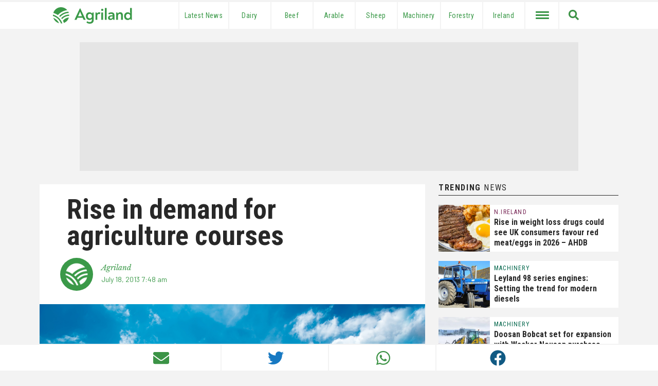

--- FILE ---
content_type: text/html; charset=UTF-8
request_url: https://www.agriland.co.uk/farming-news/big-rise-in-third-level-demand-for-agriculture-courses/
body_size: 30794
content:
<!DOCTYPE html>
<html lang="en-GB">

<head>
    <meta charset="UTF-8" />
    <meta name="viewport" content="width=device-width initial-scale=1.0, user-scalable=no">
    <link href="https://www.agriland.co.uk/wp-content/themes/uk-elevate-theme/assets/img/favicon.png" rel="icon">
	<link rel="apple-touch-icon-precomposed" href="https://www.agriland.co.uk/wp-content/themes/uk-elevate-theme/assets/img/mobile-icon.png">
    <link rel="apple-touch-icon" sizes="180x180" href="/apple-touch-icon.png">
    <link rel="icon" type="image/png" sizes="32x32" href="/favicon-32x32.png">
    <link rel="icon" type="image/png" sizes="16x16" href="/favicon-16x16.png">
    <link rel="manifest" href="/site.webmanifest">
    <link rel="mask-icon" href="/safari-pinned-tab.svg" color="#5bbad5">
    <meta name="msapplication-TileColor" content="#000000">
	<link rel="dns-prefetch" href="//agriland.co.uk" />
	<link rel="dns-prefetch" href="//google-analytics.com" />
	<link  rel='preconnect' crossorigin href='https://fonts.gstatic.com'>
	<meta name="theme-color" content="#3a9948">
	<meta name="apple-mobile-web-app-status-bar-style" content="#3a9948">
    <meta name="fb:pages" content="190487731439363">

    <meta name="smartbanner:title" content="Agriland UK News">
    <meta name="smartbanner:author" content="Agriland Media">
    <meta name="smartbanner:price" content="On">
    <meta name="smartbanner:price-suffix-google" content=" Google PlayStore">
    <meta name="smartbanner:icon-google" content="https://cdn.agriland.co.uk/icons/UKApp_Icon.png">
    <meta name="smartbanner:button" content="OPEN">
    <meta name="smartbanner:button-url-google" content="https://play.google.com/store/apps/details?id=uk.co.agriland.app&gl=IE&referrer=utm_source%3Dagriland%26utm_medium%3Dsmart_banner">
    <meta name="smartbanner:enabled-platforms" content="android">
    <meta name="smartbanner:close-label" content="Close">
    
    <title>Rise in demand for agriculture courses - Agriland.co.uk</title>
    <!-- Google Tag Manager -->
<script>(function(w,d,s,l,i){w[l]=w[l]||[];w[l].push({'gtm.start':
new Date().getTime(),event:'gtm.js'});var f=d.getElementsByTagName(s)[0],
j=d.createElement(s),dl=l!='dataLayer'?'&l='+l:'';j.async=true;j.src=
'https://www.googletagmanager.com/gtm.js?id='+i+dl;f.parentNode.insertBefore(j,f);
})(window,document,'script','dataLayer','GTM-5DSGRJS');</script>
<!-- End Google Tag Manager -->
<!-- initaite our data layer -->
<script>
window.dataLayer = window.dataLayer || [];
</script>    <script async='async' src='https://www.googletagservices.com/tag/js/gpt.js'></script>
<script>
    var googletag = googletag || {};
    googletag.cmd = googletag.cmd || [];
</script>


<script type='text/javascript'>
    var targetingKeys = targetingKeys || [];
    var mpuBannerMapping, wideBannerMapping, wallpaper_ad, full_width_header_ad, right_sidebar_top_ad,
        right_sidebar_middle_ad, homepage_banner_first_ad, category_banner_second_ad, below_story_banner_ad, category_ad, inline_story_ad; +
    googletag.cmd.push(function() {
        var billboardMapping = googletag.sizeMapping()
            .addSize([1025, 250], [970, 250])
            .addSize([728, 200], [728, 90])
            .addSize([0, 0], [320, 50])
            .build();
        bannerMapping = googletag.sizeMapping()
            .addSize([728, 200], [728, 90])
            .addSize([0, 0], [
                [300, 250],
                [320, 50]
            ])
            .build();
        bannerMappingNoTablet = googletag.sizeMapping()
            .addSize([1024, 200], [728, 90])
            .addSize([426, 0], [])
            .addSize([0, 0], [
                [300, 250],
                [320, 50]
            ])
            .build();
        mpuMapping = googletag.sizeMapping()
            .addSize([768, 200], [
                [300, 250]
            ])
            .addSize([0, 0], [
                [300, 250],
                [320, 50]
            ])
            .build();

        var hpuMapping = googletag.sizeMapping()
            .addSize([1025, 250], [300, 600])
            .addSize([600, 50], [300, 250])
            .addSize([0, 0], [
                [300, 250],
                [320, 50]
            ])
            .build();

        var wallpaperMapping = googletag.sizeMapping()
            .addSize([1050, 200], [1680, 980])
            .build();


                // Billboard 1
        googletag.defineSlot('/21720985547/pe-top-billboard', [
                [970, 250],
                [320, 50],
                [728, 90]
            ], 'div-gpt-ad-1613553854211-0')
            .defineSizeMapping(billboardMapping)
            .setCollapseEmptyDiv(false)
            .addService(googletag.pubads());

        wallpaper_ad = googletag.defineSlot('/21720985547/pe-wallpaper', [1, 1], 'div-gpt-ad-1529576663771-4')
            .defineSizeMapping(wallpaperMapping)
            .setCollapseEmptyDiv(false)
            .addService(googletag.pubads());
        
                    googletag.defineSlot('/21720985547/pe-below-story-banner', [
                    [728, 90],
                    [300, 250],
                    [320, 50]
                ], 'div-gpt-ad-1614588853403-0')
                .defineSizeMapping(bannerMapping)
                .setCollapseEmptyDiv(false)
                .addService(googletag.pubads());
        

        googletag.pubads().enableLazyLoad({
            // Fetch slots within 2 viewports.
            fetchMarginPercent: 200,
            // Render slots within 1.5 viewports.
            renderMarginPercent: 150,
            // Double the above values on mobile, where viewports are smaller
            // and users tend to scroll faster.
            mobileScaling: 2.0
        });

        // Set Targeting
        googletag.pubads().setTargeting("Pages", "");
        targetingKeys['Pages'] = "";
        googletag.pubads().setTargeting("Page_ID", "16204");
        targetingKeys['Page_ID'] = "16204";

                    googletag.pubads().setTargeting("page_category", ["Category_Agri-Business"]);
            targetingKeys['page_category'] = ["Category_Agri-Business"];
            googletag.pubads().setTargeting("post_tags", ["Agri-Business","Agriculture"]);
            targetingKeys['post_tags'] = ["Agri-Business","Agriculture"];
        
        googletag.pubads().setTargeting("network", "UK");
        googletag.pubads().enableSingleRequest();
        googletag.enableServices();
    });
</script>    <meta name='robots' content='index, follow, max-image-preview:large, max-snippet:-1, max-video-preview:-1' />
	<style>img:is([sizes="auto" i], [sizes^="auto," i]) { contain-intrinsic-size: 3000px 1500px }</style>
	
	<!-- This site is optimized with the Yoast SEO plugin v26.6 - https://yoast.com/wordpress/plugins/seo/ -->
	<title>Rise in demand for agriculture courses - Agriland.co.uk</title>
	<meta name="description" content="There has been an increase of 10 per cent increase in the student demand for agriculture and food courses in third level education" />
	<link rel="canonical" href="https://www.agriland.co.uk/farming-news/big-rise-in-third-level-demand-for-agriculture-courses/" />
	<meta property="og:locale" content="en_GB" />
	<meta property="og:type" content="article" />
	<meta property="og:title" content="Rise in demand for agriculture courses - Agriland.co.uk" />
	<meta property="og:description" content="There has been an increase of 10 per cent increase in the student demand for agriculture and food courses in third level education" />
	<meta property="og:url" content="https://www.agriland.co.uk/farming-news/big-rise-in-third-level-demand-for-agriculture-courses/" />
	<meta property="og:site_name" content="Agriland.co.uk" />
	<meta property="article:publisher" content="https://www.facebook.com/Agriland.co.uk" />
	<meta property="article:published_time" content="2013-07-18T06:48:09+00:00" />
	<meta property="article:modified_time" content="2014-12-17T00:48:49+00:00" />
	<meta property="og:image" content="https://s3.eu-west-1.amazonaws.com/cdn.agriland.ie/uploads/2013/07/shutterstock_107202623.jpg" />
	<meta property="og:image:width" content="1000" />
	<meta property="og:image:height" content="664" />
	<meta property="og:image:type" content="image/jpeg" />
	<meta name="author" content="Agriland" />
	<meta name="twitter:card" content="summary_large_image" />
	<meta name="twitter:creator" content="@agrilanduk" />
	<meta name="twitter:site" content="@agrilanduk" />
	<script type="application/ld+json" class="yoast-schema-graph">{"@context":"https://schema.org","@graph":[{"@type":"WebPage","@id":"https://www.agriland.co.uk/farming-news/big-rise-in-third-level-demand-for-agriculture-courses/","url":"https://www.agriland.co.uk/farming-news/big-rise-in-third-level-demand-for-agriculture-courses/","name":"Rise in demand for agriculture courses - Agriland.co.uk","isPartOf":{"@id":"https://www.agriland.co.uk/#website"},"primaryImageOfPage":{"@id":"https://www.agriland.co.uk/farming-news/big-rise-in-third-level-demand-for-agriculture-courses/#primaryimage"},"image":{"@id":"https://www.agriland.co.uk/farming-news/big-rise-in-third-level-demand-for-agriculture-courses/#primaryimage"},"thumbnailUrl":"https://s3.eu-west-1.amazonaws.com/cdn.agriland.ie/uploads/2013/07/shutterstock_107202623.jpg","datePublished":"2013-07-18T06:48:09+00:00","dateModified":"2014-12-17T00:48:49+00:00","author":{"@id":"https://www.agriland.co.uk/#/schema/person/b18a19d4b84b5f1bb14886dca9e3fec1"},"description":"There has been an increase of 10 per cent increase in the student demand for agriculture and food courses in third level education","breadcrumb":{"@id":"https://www.agriland.co.uk/farming-news/big-rise-in-third-level-demand-for-agriculture-courses/#breadcrumb"},"inLanguage":"en-GB","potentialAction":[{"@type":"ReadAction","target":["https://www.agriland.co.uk/farming-news/big-rise-in-third-level-demand-for-agriculture-courses/"]}]},{"@type":"ImageObject","inLanguage":"en-GB","@id":"https://www.agriland.co.uk/farming-news/big-rise-in-third-level-demand-for-agriculture-courses/#primaryimage","url":"https://s3.eu-west-1.amazonaws.com/cdn.agriland.ie/uploads/2013/07/shutterstock_107202623.jpg","contentUrl":"https://s3.eu-west-1.amazonaws.com/cdn.agriland.ie/uploads/2013/07/shutterstock_107202623.jpg","width":1000,"height":664},{"@type":"BreadcrumbList","@id":"https://www.agriland.co.uk/farming-news/big-rise-in-third-level-demand-for-agriculture-courses/#breadcrumb","itemListElement":[{"@type":"ListItem","position":1,"name":"Home","item":"https://www.agriland.co.uk/"},{"@type":"ListItem","position":2,"name":"Agri-Business","item":"https://www.agriland.co.uk/farming-news/category/agri-business/"},{"@type":"ListItem","position":3,"name":"Rise in demand for agriculture courses"}]},{"@type":"WebSite","@id":"https://www.agriland.co.uk/#website","url":"https://www.agriland.co.uk/","name":"Agriland.co.uk","description":"The home of the UK&#039;s Agriculture and Farming News","potentialAction":[{"@type":"SearchAction","target":{"@type":"EntryPoint","urlTemplate":"https://www.agriland.co.uk/?s={search_term_string}"},"query-input":{"@type":"PropertyValueSpecification","valueRequired":true,"valueName":"search_term_string"}}],"inLanguage":"en-GB"},{"@type":"Person","@id":"https://www.agriland.co.uk/#/schema/person/b18a19d4b84b5f1bb14886dca9e3fec1","name":"Agriland","image":{"@type":"ImageObject","inLanguage":"en-GB","@id":"https://www.agriland.co.uk/#/schema/person/image/","url":"https://secure.gravatar.com/avatar/71852957ba39e255d911bfba4f24d5c6e2adf9e56449d1cf391ab586dd506766?s=96&d=mm&r=g","contentUrl":"https://secure.gravatar.com/avatar/71852957ba39e255d911bfba4f24d5c6e2adf9e56449d1cf391ab586dd506766?s=96&d=mm&r=g","caption":"Agriland"},"sameAs":["http://agriland.ie"],"url":"https://www.agriland.co.uk/farming-news/author/editor/"}]}</script>
	<!-- / Yoast SEO plugin. -->


<link rel="alternate" type="application/rss+xml" title="Agriland.co.uk &raquo; Feed" href="https://www.agriland.co.uk/feed/" />
<link rel="alternate" type="application/rss+xml" title="Agriland.co.uk &raquo; Comments Feed" href="https://www.agriland.co.uk/comments/feed/" />
<script type="text/javascript" id="wpp-js" src="https://www.agriland.co.uk/wp-content/plugins/wordpress-popular-posts/assets/js/wpp.min.js?ver=7.3.6" data-sampling="0" data-sampling-rate="100" data-api-url="https://www.agriland.co.uk/wp-json/wordpress-popular-posts" data-post-id="16204" data-token="d3f4131eda" data-lang="0" data-debug="0"></script>
<script type="text/javascript">
/* <![CDATA[ */
window._wpemojiSettings = {"baseUrl":"https:\/\/s.w.org\/images\/core\/emoji\/16.0.1\/72x72\/","ext":".png","svgUrl":"https:\/\/s.w.org\/images\/core\/emoji\/16.0.1\/svg\/","svgExt":".svg","source":{"concatemoji":"https:\/\/www.agriland.co.uk\/wp-includes\/js\/wp-emoji-release.min.js?ver=6.8.3"}};
/*! This file is auto-generated */
!function(s,n){var o,i,e;function c(e){try{var t={supportTests:e,timestamp:(new Date).valueOf()};sessionStorage.setItem(o,JSON.stringify(t))}catch(e){}}function p(e,t,n){e.clearRect(0,0,e.canvas.width,e.canvas.height),e.fillText(t,0,0);var t=new Uint32Array(e.getImageData(0,0,e.canvas.width,e.canvas.height).data),a=(e.clearRect(0,0,e.canvas.width,e.canvas.height),e.fillText(n,0,0),new Uint32Array(e.getImageData(0,0,e.canvas.width,e.canvas.height).data));return t.every(function(e,t){return e===a[t]})}function u(e,t){e.clearRect(0,0,e.canvas.width,e.canvas.height),e.fillText(t,0,0);for(var n=e.getImageData(16,16,1,1),a=0;a<n.data.length;a++)if(0!==n.data[a])return!1;return!0}function f(e,t,n,a){switch(t){case"flag":return n(e,"\ud83c\udff3\ufe0f\u200d\u26a7\ufe0f","\ud83c\udff3\ufe0f\u200b\u26a7\ufe0f")?!1:!n(e,"\ud83c\udde8\ud83c\uddf6","\ud83c\udde8\u200b\ud83c\uddf6")&&!n(e,"\ud83c\udff4\udb40\udc67\udb40\udc62\udb40\udc65\udb40\udc6e\udb40\udc67\udb40\udc7f","\ud83c\udff4\u200b\udb40\udc67\u200b\udb40\udc62\u200b\udb40\udc65\u200b\udb40\udc6e\u200b\udb40\udc67\u200b\udb40\udc7f");case"emoji":return!a(e,"\ud83e\udedf")}return!1}function g(e,t,n,a){var r="undefined"!=typeof WorkerGlobalScope&&self instanceof WorkerGlobalScope?new OffscreenCanvas(300,150):s.createElement("canvas"),o=r.getContext("2d",{willReadFrequently:!0}),i=(o.textBaseline="top",o.font="600 32px Arial",{});return e.forEach(function(e){i[e]=t(o,e,n,a)}),i}function t(e){var t=s.createElement("script");t.src=e,t.defer=!0,s.head.appendChild(t)}"undefined"!=typeof Promise&&(o="wpEmojiSettingsSupports",i=["flag","emoji"],n.supports={everything:!0,everythingExceptFlag:!0},e=new Promise(function(e){s.addEventListener("DOMContentLoaded",e,{once:!0})}),new Promise(function(t){var n=function(){try{var e=JSON.parse(sessionStorage.getItem(o));if("object"==typeof e&&"number"==typeof e.timestamp&&(new Date).valueOf()<e.timestamp+604800&&"object"==typeof e.supportTests)return e.supportTests}catch(e){}return null}();if(!n){if("undefined"!=typeof Worker&&"undefined"!=typeof OffscreenCanvas&&"undefined"!=typeof URL&&URL.createObjectURL&&"undefined"!=typeof Blob)try{var e="postMessage("+g.toString()+"("+[JSON.stringify(i),f.toString(),p.toString(),u.toString()].join(",")+"));",a=new Blob([e],{type:"text/javascript"}),r=new Worker(URL.createObjectURL(a),{name:"wpTestEmojiSupports"});return void(r.onmessage=function(e){c(n=e.data),r.terminate(),t(n)})}catch(e){}c(n=g(i,f,p,u))}t(n)}).then(function(e){for(var t in e)n.supports[t]=e[t],n.supports.everything=n.supports.everything&&n.supports[t],"flag"!==t&&(n.supports.everythingExceptFlag=n.supports.everythingExceptFlag&&n.supports[t]);n.supports.everythingExceptFlag=n.supports.everythingExceptFlag&&!n.supports.flag,n.DOMReady=!1,n.readyCallback=function(){n.DOMReady=!0}}).then(function(){return e}).then(function(){var e;n.supports.everything||(n.readyCallback(),(e=n.source||{}).concatemoji?t(e.concatemoji):e.wpemoji&&e.twemoji&&(t(e.twemoji),t(e.wpemoji)))}))}((window,document),window._wpemojiSettings);
/* ]]> */
</script>

<style id='wp-emoji-styles-inline-css' type='text/css'>

	img.wp-smiley, img.emoji {
		display: inline !important;
		border: none !important;
		box-shadow: none !important;
		height: 1em !important;
		width: 1em !important;
		margin: 0 0.07em !important;
		vertical-align: -0.1em !important;
		background: none !important;
		padding: 0 !important;
	}
</style>
<link rel='stylesheet' id='wp-block-library-css' href='https://www.agriland.co.uk/wp-includes/css/dist/block-library/style.min.css?ver=6.8.3' type='text/css' media='all' />
<style id='classic-theme-styles-inline-css' type='text/css'>
/*! This file is auto-generated */
.wp-block-button__link{color:#fff;background-color:#32373c;border-radius:9999px;box-shadow:none;text-decoration:none;padding:calc(.667em + 2px) calc(1.333em + 2px);font-size:1.125em}.wp-block-file__button{background:#32373c;color:#fff;text-decoration:none}
</style>
<style id='global-styles-inline-css' type='text/css'>
:root{--wp--preset--aspect-ratio--square: 1;--wp--preset--aspect-ratio--4-3: 4/3;--wp--preset--aspect-ratio--3-4: 3/4;--wp--preset--aspect-ratio--3-2: 3/2;--wp--preset--aspect-ratio--2-3: 2/3;--wp--preset--aspect-ratio--16-9: 16/9;--wp--preset--aspect-ratio--9-16: 9/16;--wp--preset--color--black: #000000;--wp--preset--color--cyan-bluish-gray: #abb8c3;--wp--preset--color--white: #ffffff;--wp--preset--color--pale-pink: #f78da7;--wp--preset--color--vivid-red: #cf2e2e;--wp--preset--color--luminous-vivid-orange: #ff6900;--wp--preset--color--luminous-vivid-amber: #fcb900;--wp--preset--color--light-green-cyan: #7bdcb5;--wp--preset--color--vivid-green-cyan: #00d084;--wp--preset--color--pale-cyan-blue: #8ed1fc;--wp--preset--color--vivid-cyan-blue: #0693e3;--wp--preset--color--vivid-purple: #9b51e0;--wp--preset--color--grey: #E5E5E5;--wp--preset--gradient--vivid-cyan-blue-to-vivid-purple: linear-gradient(135deg,rgba(6,147,227,1) 0%,rgb(155,81,224) 100%);--wp--preset--gradient--light-green-cyan-to-vivid-green-cyan: linear-gradient(135deg,rgb(122,220,180) 0%,rgb(0,208,130) 100%);--wp--preset--gradient--luminous-vivid-amber-to-luminous-vivid-orange: linear-gradient(135deg,rgba(252,185,0,1) 0%,rgba(255,105,0,1) 100%);--wp--preset--gradient--luminous-vivid-orange-to-vivid-red: linear-gradient(135deg,rgba(255,105,0,1) 0%,rgb(207,46,46) 100%);--wp--preset--gradient--very-light-gray-to-cyan-bluish-gray: linear-gradient(135deg,rgb(238,238,238) 0%,rgb(169,184,195) 100%);--wp--preset--gradient--cool-to-warm-spectrum: linear-gradient(135deg,rgb(74,234,220) 0%,rgb(151,120,209) 20%,rgb(207,42,186) 40%,rgb(238,44,130) 60%,rgb(251,105,98) 80%,rgb(254,248,76) 100%);--wp--preset--gradient--blush-light-purple: linear-gradient(135deg,rgb(255,206,236) 0%,rgb(152,150,240) 100%);--wp--preset--gradient--blush-bordeaux: linear-gradient(135deg,rgb(254,205,165) 0%,rgb(254,45,45) 50%,rgb(107,0,62) 100%);--wp--preset--gradient--luminous-dusk: linear-gradient(135deg,rgb(255,203,112) 0%,rgb(199,81,192) 50%,rgb(65,88,208) 100%);--wp--preset--gradient--pale-ocean: linear-gradient(135deg,rgb(255,245,203) 0%,rgb(182,227,212) 50%,rgb(51,167,181) 100%);--wp--preset--gradient--electric-grass: linear-gradient(135deg,rgb(202,248,128) 0%,rgb(113,206,126) 100%);--wp--preset--gradient--midnight: linear-gradient(135deg,rgb(2,3,129) 0%,rgb(40,116,252) 100%);--wp--preset--font-size--small: 13px;--wp--preset--font-size--medium: 20px;--wp--preset--font-size--large: 36px;--wp--preset--font-size--x-large: 42px;--wp--preset--spacing--20: 0.44rem;--wp--preset--spacing--30: 0.67rem;--wp--preset--spacing--40: 1rem;--wp--preset--spacing--50: 1.5rem;--wp--preset--spacing--60: 2.25rem;--wp--preset--spacing--70: 3.38rem;--wp--preset--spacing--80: 5.06rem;--wp--preset--shadow--natural: 6px 6px 9px rgba(0, 0, 0, 0.2);--wp--preset--shadow--deep: 12px 12px 50px rgba(0, 0, 0, 0.4);--wp--preset--shadow--sharp: 6px 6px 0px rgba(0, 0, 0, 0.2);--wp--preset--shadow--outlined: 6px 6px 0px -3px rgba(255, 255, 255, 1), 6px 6px rgba(0, 0, 0, 1);--wp--preset--shadow--crisp: 6px 6px 0px rgba(0, 0, 0, 1);}:where(.is-layout-flex){gap: 0.5em;}:where(.is-layout-grid){gap: 0.5em;}body .is-layout-flex{display: flex;}.is-layout-flex{flex-wrap: wrap;align-items: center;}.is-layout-flex > :is(*, div){margin: 0;}body .is-layout-grid{display: grid;}.is-layout-grid > :is(*, div){margin: 0;}:where(.wp-block-columns.is-layout-flex){gap: 2em;}:where(.wp-block-columns.is-layout-grid){gap: 2em;}:where(.wp-block-post-template.is-layout-flex){gap: 1.25em;}:where(.wp-block-post-template.is-layout-grid){gap: 1.25em;}.has-black-color{color: var(--wp--preset--color--black) !important;}.has-cyan-bluish-gray-color{color: var(--wp--preset--color--cyan-bluish-gray) !important;}.has-white-color{color: var(--wp--preset--color--white) !important;}.has-pale-pink-color{color: var(--wp--preset--color--pale-pink) !important;}.has-vivid-red-color{color: var(--wp--preset--color--vivid-red) !important;}.has-luminous-vivid-orange-color{color: var(--wp--preset--color--luminous-vivid-orange) !important;}.has-luminous-vivid-amber-color{color: var(--wp--preset--color--luminous-vivid-amber) !important;}.has-light-green-cyan-color{color: var(--wp--preset--color--light-green-cyan) !important;}.has-vivid-green-cyan-color{color: var(--wp--preset--color--vivid-green-cyan) !important;}.has-pale-cyan-blue-color{color: var(--wp--preset--color--pale-cyan-blue) !important;}.has-vivid-cyan-blue-color{color: var(--wp--preset--color--vivid-cyan-blue) !important;}.has-vivid-purple-color{color: var(--wp--preset--color--vivid-purple) !important;}.has-black-background-color{background-color: var(--wp--preset--color--black) !important;}.has-cyan-bluish-gray-background-color{background-color: var(--wp--preset--color--cyan-bluish-gray) !important;}.has-white-background-color{background-color: var(--wp--preset--color--white) !important;}.has-pale-pink-background-color{background-color: var(--wp--preset--color--pale-pink) !important;}.has-vivid-red-background-color{background-color: var(--wp--preset--color--vivid-red) !important;}.has-luminous-vivid-orange-background-color{background-color: var(--wp--preset--color--luminous-vivid-orange) !important;}.has-luminous-vivid-amber-background-color{background-color: var(--wp--preset--color--luminous-vivid-amber) !important;}.has-light-green-cyan-background-color{background-color: var(--wp--preset--color--light-green-cyan) !important;}.has-vivid-green-cyan-background-color{background-color: var(--wp--preset--color--vivid-green-cyan) !important;}.has-pale-cyan-blue-background-color{background-color: var(--wp--preset--color--pale-cyan-blue) !important;}.has-vivid-cyan-blue-background-color{background-color: var(--wp--preset--color--vivid-cyan-blue) !important;}.has-vivid-purple-background-color{background-color: var(--wp--preset--color--vivid-purple) !important;}.has-black-border-color{border-color: var(--wp--preset--color--black) !important;}.has-cyan-bluish-gray-border-color{border-color: var(--wp--preset--color--cyan-bluish-gray) !important;}.has-white-border-color{border-color: var(--wp--preset--color--white) !important;}.has-pale-pink-border-color{border-color: var(--wp--preset--color--pale-pink) !important;}.has-vivid-red-border-color{border-color: var(--wp--preset--color--vivid-red) !important;}.has-luminous-vivid-orange-border-color{border-color: var(--wp--preset--color--luminous-vivid-orange) !important;}.has-luminous-vivid-amber-border-color{border-color: var(--wp--preset--color--luminous-vivid-amber) !important;}.has-light-green-cyan-border-color{border-color: var(--wp--preset--color--light-green-cyan) !important;}.has-vivid-green-cyan-border-color{border-color: var(--wp--preset--color--vivid-green-cyan) !important;}.has-pale-cyan-blue-border-color{border-color: var(--wp--preset--color--pale-cyan-blue) !important;}.has-vivid-cyan-blue-border-color{border-color: var(--wp--preset--color--vivid-cyan-blue) !important;}.has-vivid-purple-border-color{border-color: var(--wp--preset--color--vivid-purple) !important;}.has-vivid-cyan-blue-to-vivid-purple-gradient-background{background: var(--wp--preset--gradient--vivid-cyan-blue-to-vivid-purple) !important;}.has-light-green-cyan-to-vivid-green-cyan-gradient-background{background: var(--wp--preset--gradient--light-green-cyan-to-vivid-green-cyan) !important;}.has-luminous-vivid-amber-to-luminous-vivid-orange-gradient-background{background: var(--wp--preset--gradient--luminous-vivid-amber-to-luminous-vivid-orange) !important;}.has-luminous-vivid-orange-to-vivid-red-gradient-background{background: var(--wp--preset--gradient--luminous-vivid-orange-to-vivid-red) !important;}.has-very-light-gray-to-cyan-bluish-gray-gradient-background{background: var(--wp--preset--gradient--very-light-gray-to-cyan-bluish-gray) !important;}.has-cool-to-warm-spectrum-gradient-background{background: var(--wp--preset--gradient--cool-to-warm-spectrum) !important;}.has-blush-light-purple-gradient-background{background: var(--wp--preset--gradient--blush-light-purple) !important;}.has-blush-bordeaux-gradient-background{background: var(--wp--preset--gradient--blush-bordeaux) !important;}.has-luminous-dusk-gradient-background{background: var(--wp--preset--gradient--luminous-dusk) !important;}.has-pale-ocean-gradient-background{background: var(--wp--preset--gradient--pale-ocean) !important;}.has-electric-grass-gradient-background{background: var(--wp--preset--gradient--electric-grass) !important;}.has-midnight-gradient-background{background: var(--wp--preset--gradient--midnight) !important;}.has-small-font-size{font-size: var(--wp--preset--font-size--small) !important;}.has-medium-font-size{font-size: var(--wp--preset--font-size--medium) !important;}.has-large-font-size{font-size: var(--wp--preset--font-size--large) !important;}.has-x-large-font-size{font-size: var(--wp--preset--font-size--x-large) !important;}
:where(.wp-block-post-template.is-layout-flex){gap: 1.25em;}:where(.wp-block-post-template.is-layout-grid){gap: 1.25em;}
:where(.wp-block-columns.is-layout-flex){gap: 2em;}:where(.wp-block-columns.is-layout-grid){gap: 2em;}
:root :where(.wp-block-pullquote){font-size: 1.5em;line-height: 1.6;}
</style>
<link rel='stylesheet' id='algolia-satellite-css' href='https://www.agriland.co.uk/wp-content/plugins/search-with-typesense/assets/vendor/css/algolia-satellite.min.css?ver=96afa301c576ff4c500f' type='text/css' media='' />
<link rel='stylesheet' id='cm-typesense-frontend-style-css' href='https://www.agriland.co.uk/wp-content/plugins/search-with-typesense/build/frontend/style-instant-search.css?ver=96afa301c576ff4c500f' type='text/css' media='' />
<link rel='stylesheet' id='wordpress-popular-posts-css-css' href='https://www.agriland.co.uk/wp-content/plugins/wordpress-popular-posts/assets/css/wpp.css?ver=7.3.6' type='text/css' media='all' />
<link rel='stylesheet' id='agriland-master-css' href='//www.agriland.co.uk/wp-content/themes/uk-elevate-theme/style.css?ver=1.2.41' type='text/css' media='all' />
<link rel='stylesheet' id='smartbanner-css-css' href='//www.agriland.co.uk/wp-content/themes/uk-elevate-theme/assets/css/smartbanner.min.css?ver=1.1.96' type='text/css' media='all' />
<link rel='stylesheet' id='taxopress-frontend-css-css' href='https://www.agriland.co.uk/wp-content/plugins/simple-tags/assets/frontend/css/frontend.css?ver=3.42.0' type='text/css' media='all' />
<script type="text/javascript" src="https://www.agriland.co.uk/wp-includes/js/jquery/jquery.min.js?ver=3.7.1" id="jquery-core-js"></script>
<script type="text/javascript" src="https://www.agriland.co.uk/wp-includes/js/jquery/jquery-migrate.min.js?ver=3.4.1" id="jquery-migrate-js"></script>
<script type="text/javascript" src="//www.agriland.co.uk/wp-content/themes/uk-elevate-theme/assets/js/loading-attribute-polyfill.js?ver=6.8.3" id="loading-attribute-polyfill-js"></script>
<script type="text/javascript" src="//www.agriland.co.uk/wp-content/themes/uk-elevate-theme/assets/js/smartbanner.min.js?ver=1.05" id="smartbanner-js"></script>
<script type="text/javascript" src="https://www.agriland.co.uk/wp-content/plugins/simple-tags/assets/frontend/js/frontend.js?ver=3.42.0" id="taxopress-frontend-js-js"></script>
<link rel="https://api.w.org/" href="https://www.agriland.co.uk/wp-json/" /><link rel="alternate" title="JSON" type="application/json" href="https://www.agriland.co.uk/wp-json/wp/v2/posts/16204" /><link rel="EditURI" type="application/rsd+xml" title="RSD" href="https://www.agriland.co.uk/xmlrpc.php?rsd" />
<meta name="generator" content="WordPress 6.8.3" />
<link rel='shortlink' href='https://www.agriland.co.uk/?p=16204' />
<link rel="alternate" title="oEmbed (JSON)" type="application/json+oembed" href="https://www.agriland.co.uk/wp-json/oembed/1.0/embed?url=https%3A%2F%2Fwww.agriland.co.uk%2Ffarming-news%2Fbig-rise-in-third-level-demand-for-agriculture-courses%2F" />
<link rel="alternate" title="oEmbed (XML)" type="text/xml+oembed" href="https://www.agriland.co.uk/wp-json/oembed/1.0/embed?url=https%3A%2F%2Fwww.agriland.co.uk%2Ffarming-news%2Fbig-rise-in-third-level-demand-for-agriculture-courses%2F&#038;format=xml" />
            <style id="wpp-loading-animation-styles">@-webkit-keyframes bgslide{from{background-position-x:0}to{background-position-x:-200%}}@keyframes bgslide{from{background-position-x:0}to{background-position-x:-200%}}.wpp-widget-block-placeholder,.wpp-shortcode-placeholder{margin:0 auto;width:60px;height:3px;background:#dd3737;background:linear-gradient(90deg,#dd3737 0%,#571313 10%,#dd3737 100%);background-size:200% auto;border-radius:3px;-webkit-animation:bgslide 1s infinite linear;animation:bgslide 1s infinite linear}</style>
            <style type="text/css">a.st_tag, a.internal_tag, .st_tag, .internal_tag { text-decoration: underline !important; }</style></head>

<body class="wp-singular post-template-default single single-post postid-16204 single-format-standard wp-theme-uk-elevate-theme">
<!-- Google Tag Manager (noscript) -->
<noscript><iframe src="https://www.googletagmanager.com/ns.html?id=GTM-5DSGRJS" height="0" width="0" style="display:none;visibility:hidden"></iframe></noscript>
<!-- End Google Tag Manager (noscript) -->


<div id="wrapper" class="hfeed">
    <header id="header">
        <div class="ag-full-width-special">
            <div class="ag-full-width mobile-menu-bg-colour">
                <div class="ag-main-menu">
                    <div class="logo">
                        <div class="logo-container">
                            <div class="logo-mid">
                                <!-- <a href="https://www.agriland.co.uk">
                                    <img src="https://www.agriland.co.uk/wp-content/themes/uk-elevate-theme/assets/agriland-logo.svg" alt="Agriland Logo">
                                </a> -->
                                <a href="https://www.agriland.co.uk">
                                    <svg width="154" height="32" viewBox="0 0 154 32" fill="#3a9948" xmlns="http://www.w3.org/2000/svg">
                                        <title>Agriland Logo</title>
                                        <path d="M63.6485 24.4483V24.5444H59.6954L57.8961 20.5914H47.677L45.8777 24.5444H41.8916V24.4813L52.2068 2.56226H53.3633L63.6485 24.4483ZM51.3087 12.3969L48.9296 17.6025H56.6435L54.2645 12.3969C53.7508 11.2404 53.3002 10.0839 52.7866 8.66908C52.2729 10.0809 51.8223 11.2073 51.3087 12.3969Z" fill="#3a9948" />
                                        <path d="M79.2206 10.21V25.1241C79.2206 29.72 76.1026 32.003 71.699 32.003C69.0646 32.003 66.9739 31.264 65.2077 29.8162L66.5564 27.1818C67.8751 28.2421 69.4491 28.8519 71.4106 28.8519C74.0149 28.8519 75.6851 27.6293 75.6851 25.1872C75.6851 24.4483 75.7181 23.6432 75.7482 22.8412C74.4956 24.1599 72.7924 24.8027 70.9931 24.8027C66.9108 24.8027 64.1143 21.7178 64.1143 17.3472C64.1143 12.9766 66.9108 9.85858 70.927 9.85858C73.0807 9.85858 74.9762 10.6606 76.1987 12.3007L76.9046 10.21H79.2206ZM75.8443 17.3442C75.8443 14.8059 74.3994 12.9075 71.729 12.9075C69.1908 12.9075 67.6798 14.7398 67.6798 17.3442C67.6798 19.9485 69.2238 21.7809 71.696 21.7809C74.3994 21.7809 75.8443 19.8854 75.8443 17.3442Z" fill="#3a9948" />
                                        <path d="M92.3379 10.4985L91.4368 13.4542C90.8901 13.262 90.3103 13.1328 89.5714 13.1328C87.5468 13.1328 86.165 14.4515 86.165 16.7314V24.5414H82.6655V10.2101H85.0446L85.7204 12.3308C86.5555 10.7237 88.0034 9.88867 89.8658 9.88867C90.86 9.88867 91.6651 10.114 92.3379 10.4985Z" fill="#3a9948" />
                                        <path d="M93.6567 5.13357C93.6567 3.97709 94.4918 3.0459 95.8435 3.0459C97.1923 3.0459 98.0303 3.97709 98.0303 5.16662C98.0303 6.3231 97.1622 7.22425 95.8435 7.22425C94.4918 7.22125 93.6567 6.29005 93.6567 5.13357ZM94.0743 10.2101H97.5768V24.5444H94.0743V10.2101Z" fill="#3a9948" />
                                        <path d="M101.022 1.40277H104.525L104.558 24.5444H101.022V1.40277Z" fill="#3a9948" />
                                        <path d="M119.679 15.2896V24.5444H117.333L116.69 22.3907C115.63 23.9016 113.927 24.8328 111.581 24.8328C108.946 24.8328 107.081 23.3549 107.081 20.8166C107.081 17.5394 109.974 15.7371 114.344 15.7371C115.083 15.7371 115.63 15.7702 116.144 15.8002V15.1574C116.144 13.6795 115.05 12.9406 113.218 12.9406C111.803 12.9406 110.229 13.3911 108.751 14.097L107.754 11.4296C109.875 10.4654 111.836 9.95172 113.765 9.95172C117.432 9.95473 119.679 11.8171 119.679 15.2896ZM116.243 18.0831C115.663 18.0201 115.215 17.987 114.573 17.987C112.034 17.987 110.557 18.8882 110.557 20.4622C110.557 21.5856 111.328 22.1984 112.614 22.1984C114.666 22.1984 116.177 20.6875 116.243 18.0831Z" fill="#3a9948" />
                                        <path d="M135.963 15.5779V24.5444H132.461V15.8993C132.461 14.1 131.755 12.9736 130.019 12.9736C127.832 12.9736 126.516 14.5476 126.516 16.6683V24.5414H123.014V10.2101H125.393L126.099 12.4599C127.03 11.0151 128.574 9.82556 130.92 9.82556C134.197 9.82556 135.963 11.9132 135.963 15.5779Z" fill="#3a9948" />
                                        <path d="M153.614 1.40277V24.5444H151.202L150.592 22.3907C149.435 23.9647 147.666 24.8989 145.416 24.8989C141.301 24.8989 138.507 21.8139 138.507 17.2811C138.507 12.9736 141.4 9.8556 145.416 9.8556C147.345 9.8556 149.081 10.6276 150.204 11.9132C150.141 10.5945 150.108 9.37499 150.108 7.79796V1.40277H153.614ZM150.24 17.3772C150.24 14.7429 148.6 12.9406 146.125 12.9406C143.683 12.9406 142.043 14.7399 142.043 17.3772C142.043 20.0447 143.683 21.844 146.125 21.844C148.633 21.844 150.24 20.0447 150.24 17.3772Z" fill="#3a9948" />
                                        <path d="M16.1938 21.2192C16.7255 21.8711 17.2332 22.5469 17.7108 23.2468C19.6993 20.9549 22.2706 19.1135 25.3105 17.9811C27.3532 17.2211 29.4438 16.8456 31.5075 16.8096C31.5285 16.4641 31.5435 16.1157 31.5435 15.7672C31.5435 15.2806 31.5195 14.8 31.4774 14.3254C29.1344 14.3614 26.7614 14.785 24.4454 15.6471C21.1772 16.8666 18.3927 18.8071 16.1938 21.2192Z" fill="#3a9948" />
                                        <path d="M21.3275 7.27833C23.4843 6.4763 25.6741 5.93861 27.8639 5.64724C24.9712 2.19581 20.6276 0 15.7704 0C8.66628 0 2.65859 4.69802 0.685059 11.1593C3.84811 12.0214 6.85196 13.3912 9.57645 15.2115C12.7095 11.7721 16.6775 9.00854 21.3275 7.27833Z" fill="#3a9948" />
                                        <path d="M19.48 26.1846C20.0777 27.323 20.6124 28.5096 21.072 29.7472C21.1681 30.0055 21.2583 30.2668 21.3484 30.5252C25.9923 28.7679 29.5879 24.8869 30.9487 20.0627C29.4407 20.1469 27.9208 20.4502 26.4309 21.006C23.5622 22.0723 21.1982 23.9047 19.48 26.1846Z" fill="#3a9948" />
                                        <path d="M0.0660847 14.3374C0.0240308 14.809 0 15.2866 0 15.7702C0 16.1577 0.0150192 16.5392 0.0420539 16.9177C6.96593 19.0745 12.8685 24.2681 15.644 31.5374C15.6861 31.5374 15.7282 31.5404 15.7702 31.5404C16.6053 31.5404 17.4223 31.4744 18.2244 31.3512C18.1673 31.192 18.1132 31.0298 18.0531 30.8706C14.9381 22.4959 8.07134 16.5933 0.0660847 14.3374Z" fill="#3a9948" />
                                        <path d="M0.753906 20.5944C2.40903 25.749 6.64145 29.7471 11.9372 31.0688C9.58522 26.1665 5.52402 22.5258 0.753906 20.5944Z" fill="#3a9948" />
                                        <path d="M12.1748 17.152C12.8086 17.6837 13.4244 18.2394 14.0162 18.8221C16.5214 16.1487 19.6574 13.9919 23.3191 12.6312C25.8003 11.709 28.3355 11.2254 30.8467 11.1233C30.5854 10.2792 30.258 9.46214 29.8645 8.68414C27.3863 8.86437 24.8961 9.39005 22.454 10.2972C18.4048 11.8051 14.9383 14.1902 12.1748 17.152Z" fill="#3a9948" />
                                    </svg>
                                </a>
                            </div>
                        </div>
                    </div>
                    <div class="rest-menu active-category-default">
                        <div class="menu-main-menu-container"><ul id="menu-main-menu" class="menu"><li id="menu-item-326874" class="menu-item menu-item-type-post_type menu-item-object-page current_page_parent menu-item-326874"><a href="https://www.agriland.co.uk/latest-farming-news/">Latest News</a></li>
<li id="menu-item-326875" class="menu-heading-dairy menu-item menu-item-type-taxonomy menu-item-object-category menu-item-326875"><a href="https://www.agriland.co.uk/farming-news/category/dairy/">Dairy</a></li>
<li id="menu-item-326876" class="menu-heading-beef menu-item menu-item-type-taxonomy menu-item-object-category menu-item-326876"><a href="https://www.agriland.co.uk/farming-news/category/beef/">Beef</a></li>
<li id="menu-item-326877" class="menu-heading-arable menu-item menu-item-type-taxonomy menu-item-object-category menu-item-326877"><a href="https://www.agriland.co.uk/farming-news/category/arable/">Arable</a></li>
<li id="menu-item-326878" class="menu-heading-sheep menu-item menu-item-type-taxonomy menu-item-object-category menu-item-326878"><a href="https://www.agriland.co.uk/farming-news/category/sheep/">Sheep</a></li>
<li id="menu-item-326879" class="menu-heading-machinery menu-item menu-item-type-taxonomy menu-item-object-category menu-item-326879"><a href="https://www.agriland.co.uk/farming-news/category/machinery/">Machinery</a></li>
<li id="menu-item-326880" class="menu-heading-forestry menu-item menu-item-type-taxonomy menu-item-object-category menu-item-326880"><a href="https://www.agriland.co.uk/farming-news/category/forestry/">Forestry</a></li>
<li id="menu-item-326881" class="menu-heading-ireland menu-item menu-item-type-custom menu-item-object-custom menu-item-326881"><a href="https://www.agriland.ie">Ireland</a></li>
</ul></div>                        <span>
                            <!-- Stop showing below 992px -->
                            <div id="nav-menu-search-icon" class="search" onclick="toggleSearchInMenu()">
                                <div class="search-container">
                                    <div class="search-button">
                                        <img src="https://www.agriland.co.uk/wp-content/themes/uk-elevate-theme/assets/search-solid.svg" alt="Search Icon">
                                        <div class="search-close">
                                            <div class="topBar-search"></div>
                                            <div class="bottomBar-search"></div>
                                        </div>
                                    </div>
                                </div>
                            </div>
                            <div class="burgerBtn" onclick="toggleSecondaryMenu()">
                                <div class="bur-cont">
                                    <div class="burger-center">
                                        <div class="icon">
                                            <hr class="topBar" />
                                            <hr class="midBar" />
                                            <hr class="bottomBar" />
                                        </div>
                                    </div>
                                </div>
                            </div>
                        </span>
                    </div>
                </div>
            </div>
        </div>
        <div class="ag-full-width-special">
            <div class="search-in-menu">
                <div class="search-container">
                    <form role="search" method="get" class="search-form" action="https://www.agriland.co.uk/">
				<label>
					<span class="screen-reader-text">Search for:</span>
					<input type="search" class="search-field" placeholder="Search &hellip;" value="" name="s" />
				</label>
				<input type="submit" class="search-submit" value="Search" />
			</form>                </div>
            </div>
            <div class="ag-secondary-menu">
                <div class="menu-secondary-menu-container"><ul id="menu-secondary-menu" class="menu"><li id="menu-item-326905" class="menu-item menu-item-type-post_type menu-item-object-page current_page_parent menu-item-has-children menu-item-326905"><a href="https://www.agriland.co.uk/latest-farming-news/">Latest News</a>
<ul class="sub-menu">
	<li id="menu-item-326906" class="menu-item menu-item-type-taxonomy menu-item-object-category menu-item-326906"><a href="https://www.agriland.co.uk/farming-news/category/beef/">Beef</a></li>
	<li id="menu-item-326907" class="menu-item menu-item-type-taxonomy menu-item-object-category menu-item-326907"><a href="https://www.agriland.co.uk/farming-news/category/dairy/">Dairy</a></li>
	<li id="menu-item-326908" class="menu-item menu-item-type-taxonomy menu-item-object-category menu-item-326908"><a href="https://www.agriland.co.uk/farming-news/category/sheep/">Sheep</a></li>
	<li id="menu-item-326909" class="menu-item menu-item-type-taxonomy menu-item-object-category menu-item-326909"><a href="https://www.agriland.co.uk/farming-news/category/pigpoultry/">Pig/Poultry</a></li>
</ul>
</li>
<li id="menu-item-326910" class="menu-item menu-item-type-custom menu-item-object-custom menu-item-has-children menu-item-326910"><a href="#">Farm Focus</a>
<ul class="sub-menu">
	<li id="menu-item-326911" class="menu-item menu-item-type-taxonomy menu-item-object-category menu-item-326911"><a href="https://www.agriland.co.uk/farming-news/category/arable/">Arable</a></li>
	<li id="menu-item-326912" class="menu-item menu-item-type-taxonomy menu-item-object-category menu-item-326912"><a href="https://www.agriland.co.uk/farming-news/category/farm-building/">Farm Building</a></li>
	<li id="menu-item-326913" class="menu-item menu-item-type-taxonomy menu-item-object-category menu-item-326913"><a href="https://www.agriland.co.uk/farming-news/category/forestry/">Forestry</a></li>
	<li id="menu-item-326914" class="menu-item menu-item-type-taxonomy menu-item-object-category menu-item-326914"><a href="https://www.agriland.co.uk/farming-news/category/grass/">Grass</a></li>
</ul>
</li>
<li id="menu-item-326915" class="menu-item menu-item-type-custom menu-item-object-custom menu-item-has-children menu-item-326915"><a href="#">Technical</a>
<ul class="sub-menu">
	<li id="menu-item-326916" class="menu-item menu-item-type-taxonomy menu-item-object-category menu-item-326916"><a href="https://www.agriland.co.uk/farming-news/category/machinery/">Machinery</a></li>
	<li id="menu-item-326917" class="menu-item menu-item-type-taxonomy menu-item-object-category menu-item-326917"><a href="https://www.agriland.co.uk/farming-news/category/rural-life/">Rural Life</a></li>
	<li id="menu-item-326918" class="menu-item menu-item-type-taxonomy menu-item-object-category menu-item-326918"><a href="https://www.agriland.co.uk/farming-news/category/schemes/">Schemes</a></li>
	<li id="menu-item-326919" class="menu-item menu-item-type-taxonomy menu-item-object-category menu-item-326919"><a href="https://www.agriland.co.uk/farming-news/category/other-news/">Other</a></li>
</ul>
</li>
<li id="menu-item-326920" class="menu-item menu-item-type-custom menu-item-object-custom menu-item-has-children menu-item-326920"><a href="#">Information</a>
<ul class="sub-menu">
	<li id="menu-item-326921" class="menu-item menu-item-type-post_type menu-item-object-page menu-item-326921"><a href="https://www.agriland.co.uk/contact/">Contact</a></li>
	<li id="menu-item-326922" class="menu-item menu-item-type-custom menu-item-object-custom menu-item-326922"><a target="_blank" href="https://advertising.agriland.ie">Advertising</a></li>
	<li id="menu-item-326923" class="menu-item menu-item-type-post_type menu-item-object-page menu-item-326923"><a href="https://www.agriland.co.uk/about/">About Agriland.co.uk</a></li>
	<li id="menu-item-326924" class="menu-item menu-item-type-taxonomy menu-item-object-category menu-item-326924"><a href="https://www.agriland.co.uk/farming-news/category/comment/">Opinion</a></li>
</ul>
</li>
</ul></div>            </div>
            <div id="mobile-menu-bg"></div>
            <div id="mobile-menu-positioning" class="ag-full-width">
                <div id="ag-mobile-menu" class="ag-mobile-menu active-category-default">
                    <div id="search-container-mobile" class="search-container">
                        <form role="search" method="get" class="search-form" action="https://www.agriland.co.uk/">
				<label>
					<span class="screen-reader-text">Search for:</span>
					<input type="search" class="search-field" placeholder="Search &hellip;" value="" name="s" />
				</label>
				<input type="submit" class="search-submit" value="Search" />
			</form>                    </div>
                    <div class="menu-mobile-menu-container"><ul id="menu-mobile-menu" class="wp-nav-menu-mobile"><li id="menu-item-326882" class="menu-heading menu-item menu-item-type-custom menu-item-object-custom menu-item-326882"><a href="#">News</a></li>
<li id="menu-item-326883" class="menu-item menu-item-type-post_type menu-item-object-page current_page_parent menu-item-326883"><a href="https://www.agriland.co.uk/latest-farming-news/">Latest News</a></li>
<li id="menu-item-326884" class="menu-heading-dairy menu-item menu-item-type-taxonomy menu-item-object-category menu-item-326884"><a href="https://www.agriland.co.uk/farming-news/category/dairy/">Dairy</a></li>
<li id="menu-item-326885" class="menu-heading-beef menu-item menu-item-type-taxonomy menu-item-object-category menu-item-326885"><a href="https://www.agriland.co.uk/farming-news/category/beef/">Beef</a></li>
<li id="menu-item-326886" class="menu-heading-arable menu-item menu-item-type-taxonomy menu-item-object-category menu-item-326886"><a href="https://www.agriland.co.uk/farming-news/category/arable/">Arable</a></li>
<li id="menu-item-326887" class="menu-heading-sheep menu-item menu-item-type-taxonomy menu-item-object-category menu-item-326887"><a href="https://www.agriland.co.uk/farming-news/category/sheep/">Sheep</a></li>
<li id="menu-item-326888" class="menu-item menu-item-type-taxonomy menu-item-object-category menu-item-326888"><a href="https://www.agriland.co.uk/farming-news/category/pigpoultry/">Pig/Poultry</a></li>
<li id="menu-item-326889" class="menu-heading-machinery menu-item menu-item-type-taxonomy menu-item-object-category menu-item-326889"><a href="https://www.agriland.co.uk/farming-news/category/machinery/">Machinery</a></li>
<li id="menu-item-326890" class="menu-item menu-item-type-taxonomy menu-item-object-category current-post-ancestor current-menu-parent current-post-parent menu-item-326890"><a href="https://www.agriland.co.uk/farming-news/category/agri-business/">Agri-Business</a></li>
<li id="menu-item-326891" class="menu-item menu-item-type-taxonomy menu-item-object-category menu-item-326891"><a href="https://www.agriland.co.uk/farming-news/category/comment/">Opinion</a></li>
<li id="menu-item-326892" class="menu-item menu-item-type-taxonomy menu-item-object-category menu-item-326892"><a href="https://www.agriland.co.uk/farming-news/category/featured/">Featured</a></li>
<li id="menu-item-326893" class="menu-heading menu-item menu-item-type-custom menu-item-object-custom menu-item-326893"><a href="#">Farm Focus</a></li>
<li id="menu-item-326894" class="menu-item menu-item-type-taxonomy menu-item-object-category menu-item-326894"><a href="https://www.agriland.co.uk/farming-news/category/rural-life/">Rural Life</a></li>
<li id="menu-item-326895" class="menu-heading-forestry menu-item menu-item-type-taxonomy menu-item-object-category menu-item-326895"><a href="https://www.agriland.co.uk/farming-news/category/forestry/">Forestry</a></li>
<li id="menu-item-326896" class="menu-item menu-item-type-taxonomy menu-item-object-category menu-item-326896"><a href="https://www.agriland.co.uk/farming-news/category/environment/">Environment</a></li>
<li id="menu-item-326897" class="menu-item menu-item-type-taxonomy menu-item-object-category menu-item-326897"><a href="https://www.agriland.co.uk/farming-news/category/government/">Government</a></li>
<li id="menu-item-326898" class="menu-item menu-item-type-taxonomy menu-item-object-category menu-item-326898"><a href="https://www.agriland.co.uk/farming-news/category/grass/">Grass</a></li>
<li id="menu-item-326899" class="menu-heading menu-item menu-item-type-custom menu-item-object-custom menu-item-326899"><a href="#">Information</a></li>
<li id="menu-item-327037" class="menu-item menu-item-type-post_type menu-item-object-page menu-item-327037"><a href="https://www.agriland.co.uk/about/">About Agriland.co.uk</a></li>
<li id="menu-item-326900" class="menu-item menu-item-type-post_type menu-item-object-page menu-item-326900"><a href="https://www.agriland.co.uk/contact/">Contact</a></li>
<li id="menu-item-326901" class="menu-item menu-item-type-custom menu-item-object-custom menu-item-326901"><a target="_blank" href="https://advertising.agriland.ie">Advertising</a></li>
<li id="menu-item-326902" class="menu-item menu-item-type-post_type menu-item-object-page menu-item-privacy-policy menu-item-326902"><a rel="privacy-policy" href="https://www.agriland.co.uk/privacy-policy/">Privacy Policy</a></li>
<li id="menu-item-326903" class="menu-item menu-item-type-post_type menu-item-object-page menu-item-326903"><a href="https://www.agriland.co.uk/terms-conditions/">Terms &#038; Conditions</a></li>
<li id="menu-item-326904" class="menu-item menu-item-type-taxonomy menu-item-object-category menu-item-326904"><a href="https://www.agriland.co.uk/farming-news/category/balmoral-show/">Balmoral Show</a></li>
<li id="menu-item-327038" class="menu-item menu-item-type-post_type menu-item-object-page menu-item-327038"><a href="https://www.agriland.co.uk/agriland-app/">Agriland App</a></li>
</ul></div>                    <div id="mobile-nav-download-app" onclick="detectMobileSystem()">
                        <div id="mobile-scroll-hint"></div>
                        <div id="mobile-nav-container">
                            <div id="text-mobile-nav-download-app">Download Our App</div>
                            <div id="svg-mobile-nav-download-app">
                                <svg width="21" height="20" viewBox="0 0 21 20" fill="none" xmlns="http://www.w3.org/2000/svg">
                                    <path d="M10.2686 13.4552C10.6057 13.8686 10.9276 14.2971 11.2305 14.7409C12.4914 13.2876 14.1219 12.12 16.0495 11.4019C17.3447 10.92 18.6705 10.6819 19.979 10.659C19.9924 10.44 20.0019 10.219 20.0019 9.99809C20.0019 9.68952 19.9866 9.38475 19.96 9.0838C18.4743 9.10666 16.9695 9.37523 15.5009 9.9219C13.4286 10.6952 11.6628 11.9257 10.2686 13.4552Z" fill="white"/>
                                    <path d="M13.5238 4.61524C14.8915 4.10666 16.28 3.76571 17.6686 3.58095C15.8343 1.39238 13.08 0 10 0C5.49528 0 1.68575 2.97905 0.434326 7.07619C2.44004 7.62285 4.3448 8.49142 6.07242 9.64571C8.05908 7.46476 10.5753 5.71238 13.5238 4.61524Z" fill="white"/>
                                    <path d="M12.3523 16.6038C12.7313 17.3257 13.0704 18.0781 13.3618 18.8629C13.4228 19.0267 13.4799 19.1924 13.5371 19.3562C16.4818 18.2419 18.7618 15.781 19.6247 12.7219C18.6685 12.7753 17.7047 12.9676 16.7599 13.32C14.9409 13.9962 13.4418 15.1581 12.3523 16.6038Z" fill="white"/>
                                    <path d="M0.0419047 9.09143C0.0152381 9.39048 0 9.69334 0 10C0 10.2457 0.00952381 10.4876 0.0266667 10.7276C4.41714 12.0952 8.16 15.3886 9.92 19.9981C9.94666 19.9981 9.97333 20 10 20C10.5295 20 11.0476 19.9581 11.5562 19.88C11.52 19.779 11.4857 19.6762 11.4476 19.5752C9.47238 14.2648 5.11809 10.5219 0.0419047 9.09143Z" fill="white"/>
                                    <path d="M0.478271 13.0591C1.5278 16.3277 4.2116 18.8629 7.5697 19.701C6.07827 16.5924 3.50303 14.2838 0.478271 13.0591Z" fill="white"/>
                                    <path d="M7.71997 10.8762C8.12188 11.2134 8.51235 11.5658 8.88759 11.9353C10.4762 10.24 12.4647 8.87243 14.7866 8.00957C16.36 7.42481 17.9676 7.11814 19.56 7.05338C19.3943 6.51814 19.1866 6.00005 18.9371 5.50671C17.3657 5.621 15.7866 5.95433 14.2381 6.52957C11.6704 7.48576 9.47235 8.99814 7.71997 10.8762Z" fill="white"/>
                                </svg>
                            </div>
                        </div>
                    </div>
                </div>
            </div>
        </div>
        <div class="noShowStickyMenu" id="sticky-menu">
            <div class="bordersX">
                <div class="rest-menu active-category-default">
                    <div class="logo">
                        <div class="logo-container">
                            <div class="logo-mid">
                                <a href="https://www.agriland.co.uk">
                                    <svg width="103" height="83" viewBox="0 0 637 637" fill="none" xmlns="http://www.w3.org/2000/svg">
                                        <path d="M326.506 427.855C337.204 440.983 347.434 454.623 357.11 468.774C397.22 422.569 449.051 385.401 510.302 362.596C551.477 347.294 593.633 339.707 635.277 338.983C635.746 332.035 636.002 325.002 636.002 317.969C636.002 308.165 635.533 298.489 634.68 288.941C587.453 289.709 539.585 298.234 492.869 315.624C427.014 340.091 370.878 379.22 326.506 427.855Z" fill="#AC2A2A" />
                                        <path d="M430.038 146.756C473.515 130.601 517.674 119.732 561.833 113.893C503.48 44.2868 415.93 0 317.979 0C174.718 0 53.579 94.7542 13.8104 225.015C77.5766 242.405 138.189 270.026 193.132 306.726C256.258 237.376 336.265 181.666 430.038 146.756Z" fill="#AC2A2A" />
                                        <path d="M392.788 527.986C404.851 550.917 415.635 574.872 424.885 599.808C426.845 605.051 428.678 610.251 430.426 615.494C524.029 580.073 596.576 501.771 624.026 404.545C593.592 406.25 562.945 412.388 532.938 423.555C475.139 445.038 427.485 482.036 392.788 527.986Z" fill="#AC2A2A" />
                                        <path d="M1.32136 289.123C0.468869 298.628 0 308.261 0 317.98C0 325.78 0.298371 333.495 0.85249 341.125C140.49 384.645 259.455 489.33 315.421 635.959C316.274 635.959 317.126 636.001 317.979 636.001C334.815 636.001 351.311 634.68 367.423 632.165C366.315 628.925 365.164 625.686 363.97 622.447C301.185 453.568 162.74 334.561 1.32136 289.123Z" fill="#AC2A2A" />
                                        <path d="M15.1801 415.256C48.5551 519.174 133.889 599.82 240.664 626.503C193.265 527.657 111.384 454.215 15.1801 415.256Z" fill="#AC2A2A" />
                                        <path d="M245.522 345.899C258.309 356.597 270.713 367.807 282.647 379.614C333.115 325.652 396.327 282.175 470.153 254.725C520.151 236.14 571.301 226.38 621.939 224.334C616.696 207.284 610.046 190.873 602.161 175.188C552.205 178.811 501.951 189.424 452.719 207.71C371.093 238.059 301.189 286.139 245.522 345.899Z" fill="#AC2A2A" />
                                    </svg>
                                </a>
                            </div>
                        </div>
                    </div>
                    <div class="menu-main-menu-container"><ul id="menu-main-menu-1" class="menu"><li class="menu-item menu-item-type-post_type menu-item-object-page current_page_parent menu-item-326874"><a href="https://www.agriland.co.uk/latest-farming-news/">Latest News</a></li>
<li class="menu-heading-dairy menu-item menu-item-type-taxonomy menu-item-object-category menu-item-326875"><a href="https://www.agriland.co.uk/farming-news/category/dairy/">Dairy</a></li>
<li class="menu-heading-beef menu-item menu-item-type-taxonomy menu-item-object-category menu-item-326876"><a href="https://www.agriland.co.uk/farming-news/category/beef/">Beef</a></li>
<li class="menu-heading-arable menu-item menu-item-type-taxonomy menu-item-object-category menu-item-326877"><a href="https://www.agriland.co.uk/farming-news/category/arable/">Arable</a></li>
<li class="menu-heading-sheep menu-item menu-item-type-taxonomy menu-item-object-category menu-item-326878"><a href="https://www.agriland.co.uk/farming-news/category/sheep/">Sheep</a></li>
<li class="menu-heading-machinery menu-item menu-item-type-taxonomy menu-item-object-category menu-item-326879"><a href="https://www.agriland.co.uk/farming-news/category/machinery/">Machinery</a></li>
<li class="menu-heading-forestry menu-item menu-item-type-taxonomy menu-item-object-category menu-item-326880"><a href="https://www.agriland.co.uk/farming-news/category/forestry/">Forestry</a></li>
<li class="menu-heading-ireland menu-item menu-item-type-custom menu-item-object-custom menu-item-326881"><a href="https://www.agriland.ie">Ireland</a></li>
</ul></div>                    <div class="sticky-icon-container">
                        <div class="burgerBtn" onclick="toggleSecondaryMenu('stickyMenu')">
                            <div class="bur-cont">
                                <div class="burger-center">
                                    <div class="icon">
                                        <hr />
                                        <hr />
                                        <hr />
                                    </div>
                                </div>
                            </div>
                        </div>
                        <div class="search" onclick="toggleSearchInMenu('stickyMenu')">
                            <div class="search-button">
                                <svg aria-hidden="true" focusable="false" data-prefix="fas" data-icon="search" class="svg-inline--fa fa-search fa-w-16" role="img" xmlns="http://www.w3.org/2000/svg" viewBox="0 0 512 512">
                                    <path fill="#3d9346" d="M505 442.7L405.3 343c-4.5-4.5-10.6-7-17-7H372c27.6-35.3 44-79.7 44-128C416 93.1 322.9 0 208 0S0 93.1 0 208s93.1 208 208 208c48.3 0 92.7-16.4 128-44v16.3c0 6.4 2.5 12.5 7 17l99.7 99.7c9.4 9.4 24.6 9.4 33.9 0l28.3-28.3c9.4-9.4 9.4-24.6.1-34zM208 336c-70.7 0-128-57.2-128-128 0-70.7 57.2-128 128-128 70.7 0 128 57.2 128 128 0 70.7-57.2 128-128 128z"></path>
                                </svg>
                                <div class="search-close-sticky">
                                    <div class="topBar-search"></div>
                                    <div class="bottomBar-search"></div>
                                </div>
                            </div>
                        </div>
                    </div>
                </div>
            </div>
            <div class="ag-full-width-special">
                <div class="search-in-menu">
                    <div class="ag-full-width search-container">
                        <form role="search" method="get" class="search-form" action="https://www.agriland.co.uk/">
				<label>
					<span class="screen-reader-text">Search for:</span>
					<input type="search" class="search-field" placeholder="Search &hellip;" value="" name="s" />
				</label>
				<input type="submit" class="search-submit" value="Search" />
			</form>                    </div>
                </div>
                <div class="ag-secondary-menu">
                    <div class="menu-secondary-menu-container"><ul id="menu-secondary-menu-1" class="menu"><li class="menu-item menu-item-type-post_type menu-item-object-page current_page_parent menu-item-has-children menu-item-326905"><a href="https://www.agriland.co.uk/latest-farming-news/">Latest News</a>
<ul class="sub-menu">
	<li class="menu-item menu-item-type-taxonomy menu-item-object-category menu-item-326906"><a href="https://www.agriland.co.uk/farming-news/category/beef/">Beef</a></li>
	<li class="menu-item menu-item-type-taxonomy menu-item-object-category menu-item-326907"><a href="https://www.agriland.co.uk/farming-news/category/dairy/">Dairy</a></li>
	<li class="menu-item menu-item-type-taxonomy menu-item-object-category menu-item-326908"><a href="https://www.agriland.co.uk/farming-news/category/sheep/">Sheep</a></li>
	<li class="menu-item menu-item-type-taxonomy menu-item-object-category menu-item-326909"><a href="https://www.agriland.co.uk/farming-news/category/pigpoultry/">Pig/Poultry</a></li>
</ul>
</li>
<li class="menu-item menu-item-type-custom menu-item-object-custom menu-item-has-children menu-item-326910"><a href="#">Farm Focus</a>
<ul class="sub-menu">
	<li class="menu-item menu-item-type-taxonomy menu-item-object-category menu-item-326911"><a href="https://www.agriland.co.uk/farming-news/category/arable/">Arable</a></li>
	<li class="menu-item menu-item-type-taxonomy menu-item-object-category menu-item-326912"><a href="https://www.agriland.co.uk/farming-news/category/farm-building/">Farm Building</a></li>
	<li class="menu-item menu-item-type-taxonomy menu-item-object-category menu-item-326913"><a href="https://www.agriland.co.uk/farming-news/category/forestry/">Forestry</a></li>
	<li class="menu-item menu-item-type-taxonomy menu-item-object-category menu-item-326914"><a href="https://www.agriland.co.uk/farming-news/category/grass/">Grass</a></li>
</ul>
</li>
<li class="menu-item menu-item-type-custom menu-item-object-custom menu-item-has-children menu-item-326915"><a href="#">Technical</a>
<ul class="sub-menu">
	<li class="menu-item menu-item-type-taxonomy menu-item-object-category menu-item-326916"><a href="https://www.agriland.co.uk/farming-news/category/machinery/">Machinery</a></li>
	<li class="menu-item menu-item-type-taxonomy menu-item-object-category menu-item-326917"><a href="https://www.agriland.co.uk/farming-news/category/rural-life/">Rural Life</a></li>
	<li class="menu-item menu-item-type-taxonomy menu-item-object-category menu-item-326918"><a href="https://www.agriland.co.uk/farming-news/category/schemes/">Schemes</a></li>
	<li class="menu-item menu-item-type-taxonomy menu-item-object-category menu-item-326919"><a href="https://www.agriland.co.uk/farming-news/category/other-news/">Other</a></li>
</ul>
</li>
<li class="menu-item menu-item-type-custom menu-item-object-custom menu-item-has-children menu-item-326920"><a href="#">Information</a>
<ul class="sub-menu">
	<li class="menu-item menu-item-type-post_type menu-item-object-page menu-item-326921"><a href="https://www.agriland.co.uk/contact/">Contact</a></li>
	<li class="menu-item menu-item-type-custom menu-item-object-custom menu-item-326922"><a target="_blank" href="https://advertising.agriland.ie">Advertising</a></li>
	<li class="menu-item menu-item-type-post_type menu-item-object-page menu-item-326923"><a href="https://www.agriland.co.uk/about/">About Agriland.co.uk</a></li>
	<li class="menu-item menu-item-type-taxonomy menu-item-object-category menu-item-326924"><a href="https://www.agriland.co.uk/farming-news/category/comment/">Opinion</a></li>
</ul>
</li>
</ul></div>                </div>
            </div>
        </div>
    </header>
    <div id="container">
        <div class="billboard-ad">
    <div id='div-gpt-ad-1613553854211-0' class="rejuvenate-billboard rejuvenate-ad-slot">
        <script>
            googletag.cmd.push(function() { googletag.display('div-gpt-ad-1613553854211-0'); });
        </script>
    </div>
</div>
<div id="post-16204">
    <div class="agriland-content">
        <main class="agriland-main">
            
            
<div id="standard-post-template-16204" class="ag-top-border standard-post-template infinite-scroll-template" data-permalink="/farming-news/big-rise-in-third-level-demand-for-agriculture-courses/" data-taxonomy="" data-filter="" data-nextpostid="16194" data-series="" itemscope itemtype="https://schema.org/NewsArticle">

    <meta itemprop="datePublished" content="2013-07-18T07:48:09+01:00">
    <meta itemprop="dateModified" content="2014-12-17T00:48:49+00:00">

    <div class="article-header">
        <div class="row ml-0 mr-0">
            <div class="col-12">
                <h1 class="ag-sp-title" itemprop="headline mainEntityOfPage">Rise in demand for agriculture courses</h1>
            </div>
        </div>
                    <div style="display: flex">
                                    <div class="ag-author-block">
                        <a href="https://www.agriland.co.uk/farming-news/author/editor/" data-category="Author Top" data-action="click" data-label="Agriland" itemprop="url">
                            <img alt='Agriland Profile Picture ' src='https://www.agriland.co.uk/wp-content/themes/uk-elevate-theme/assets/team/profile-placeholder.jpg' class='avatar avatar-64 photo' height='64' width='64' />                        </a>
                    </div>
                    <div class="ag-author ag-sp-author-detail" itemscope itemtype="https://schema.org/Person" itemprop="author">
                        <a class="ag-text-primary-color" href="https://www.agriland.co.uk/farming-news/author/editor/" data-category="Author Top" data-action="click" data-label="Agriland" itemprop="url">
                            <small class="ag-author" itemprop="name">Agriland</small>
                        </a>
                        <p class="ag-author ag-text-primary-color">July 18, 2013 7:48 am</p>
                    </div>
                            </div>
                            <div class="row ag-no-padding ag-no-margin no-gutters title-img" itemscope itemtype='http://schema.org/ImageObject'>
                <a href="https://s3.eu-west-1.amazonaws.com/cdn.agriland.ie/uploads/2013/07/shutterstock_107202623.jpg">
                    <picture>
                                                <img class="col-12 no-gutters ag-no-padding" src="https://s3.eu-west-1.amazonaws.com/cdn.agriland.ie/uploads/2013/07/shutterstock_107202623.jpg" alt="Rise in demand for agriculture courses" itemprop='thumbnailUrl'>
                    </picture>
                </a>
            </div>
            <div id="title-faded">
                <div class="col-12 ag-no-padding ag-bg-primary ag-image-caption ag-author ">
                    <svg width="103" height="83" viewBox="0 0 637 637" fill="none" xmlns="http://www.w3.org/2000/svg">
                        <path d="M326.506 427.855C337.204 440.983 347.434 454.623 357.11 468.774C397.22 422.569 449.051 385.401 510.302 362.596C551.477 347.294 593.633 339.707 635.277 338.983C635.746 332.035 636.002 325.002 636.002 317.969C636.002 308.165 635.533 298.489 634.68 288.941C587.453 289.709 539.585 298.234 492.869 315.624C427.014 340.091 370.878 379.22 326.506 427.855Z" fill="#AC2A2A" />
                        <path d="M430.038 146.756C473.515 130.601 517.674 119.732 561.833 113.893C503.48 44.2868 415.93 0 317.979 0C174.718 0 53.579 94.7542 13.8104 225.015C77.5766 242.405 138.189 270.026 193.132 306.726C256.258 237.376 336.265 181.666 430.038 146.756Z" fill="#AC2A2A" />
                        <path d="M392.788 527.986C404.851 550.917 415.635 574.872 424.885 599.808C426.845 605.051 428.678 610.251 430.426 615.494C524.029 580.073 596.576 501.771 624.026 404.545C593.592 406.25 562.945 412.388 532.938 423.555C475.139 445.038 427.485 482.036 392.788 527.986Z" fill="#AC2A2A" />
                        <path d="M1.32136 289.123C0.468869 298.628 0 308.261 0 317.98C0 325.78 0.298371 333.495 0.85249 341.125C140.49 384.645 259.455 489.33 315.421 635.959C316.274 635.959 317.126 636.001 317.979 636.001C334.815 636.001 351.311 634.68 367.423 632.165C366.315 628.925 365.164 625.686 363.97 622.447C301.185 453.568 162.74 334.561 1.32136 289.123Z" fill="#AC2A2A" />
                        <path d="M15.1801 415.256C48.5551 519.174 133.889 599.82 240.664 626.503C193.265 527.657 111.384 454.215 15.1801 415.256Z" fill="#AC2A2A" />
                        <path d="M245.522 345.899C258.309 356.597 270.713 367.807 282.647 379.614C333.115 325.652 396.327 282.175 470.153 254.725C520.151 236.14 571.301 226.38 621.939 224.334C616.696 207.284 610.046 190.873 602.161 175.188C552.205 178.811 501.951 189.424 452.719 207.71C371.093 238.059 301.189 286.139 245.522 345.899Z" fill="#AC2A2A" />
                    </svg>
                    <div class="ag-image-caption-text" itemscope itemprop="name">
                                            </div>
                </div>
            </div>
            </div>

    <div id="content" class="ag-sp-content post-type-post">
        <main itemprop="articleBody" class="article-body">
            <p>There has been an increase of 10 per cent increase in the student demand for agriculture and food courses in third level education. Demand for commerce and business has also risen, with first preferences up by 6.5 per cent.
<p>Meanwhile a fall in student demand for third-level places in pharmacy, dentistry, veterinary and primary school teaching in the 2013 first preferences submitted to the Central Applications Office (CAO) has been recorded.
<p>Figures released this morning show the total number of applicants to the CAO was 76,120 this year, down slightly from 76,307 in 2012. The number of students seeking honours degree courses at 67,249 is up by only 77 on last year, a factor that has helped to moderate points rises and falls. The numbers of students seeking places on ordinary degree/higher certificate courses are down from 49,593 to 48,680.<div class='advert instream-ad'>
                        <!-- /21720985547/instream_v2 -->
                        <div id='ad-slot-instream-16204-3' class='ajax-advert' data-position='instream'>
                            </div>
                        <div class='ad-notice' style='display:none;'>Advertisement</div>
                    </div>
<p>One of the biggest percentage changes year-on-year is the sharp 17 per cent drop in first-choice applications for pharmacy, which fell from 470 in 2012 to 391. The steepest rise was demand for places on agriculture/food courses at 10 per cent.
<p><em>Image Shutterstock</em>
                
                            
            <div class="tags d-flex flex-wrap post-tags" itemprop="keywords">
                <a class="tag" href="https://www.agriland.co.uk/farming-news/tag/agri-business/" data-category="Tag" data-action="click" data-label="Agri-Business">AGRI-BUSINESS</a>
                <a class="tag" href="https://www.agriland.co.uk/farming-news/tag/agriculture/" data-category="Tag" data-action="click" data-label="Agriculture">AGRICULTURE</a>
    </div>            <div id="shareArticle-16204" class="share">
    <div class="social text-center">
        <div id="share-social-email">
            <a href="/cdn-cgi/l/email-protection#[base64]" data-category="Social Share" data-action="email" data-label="Rise in demand for agriculture courses">
                <svg aria-hidden="true" focusable="false" data-prefix="fas" data-icon="envelope" class="svg-inline--fa fa-envelope fa-w-16" role="img" xmlns="http://www.w3.org/2000/svg" viewBox="0 0 512 512">
                    <path fill="currentColor" d="M502.3 190.8c3.9-3.1 9.7-.2 9.7 4.7V400c0 26.5-21.5 48-48 48H48c-26.5 0-48-21.5-48-48V195.6c0-5 5.7-7.8 9.7-4.7 22.4 17.4 52.1 39.5 154.1 113.6 21.1 15.4 56.7 47.8 92.2 47.6 35.7.3 72-32.8 92.3-47.6 102-74.1 131.6-96.3 154-113.7zM256 320c23.2.4 56.6-29.2 73.4-41.4 132.7-96.3 142.8-104.7 173.4-128.7 5.8-4.5 9.2-11.5 9.2-18.9v-19c0-26.5-21.5-48-48-48H48C21.5 64 0 85.5 0 112v19c0 7.4 3.4 14.3 9.2 18.9 30.6 23.9 40.7 32.4 173.4 128.7 16.8 12.2 50.2 41.8 73.4 41.4z"></path>
                </svg>
            </a>
        </div>
        <div id="share-social-twitter">
            <a href="https://twitter.com/intent/tweet?url=https://www.agriland.co.uk/farming-news/big-rise-in-third-level-demand-for-agriculture-courses/?utm_source=social_share%26utm_medium=twitter&text=Rise+in+demand+for+agriculture+courses&hashtags=agriland"
               target="_blank"
               data-category="Social Share"
               data-action="twitter"
               data-label="Rise in demand for agriculture courses">
                <svg aria-hidden="true" focusable="false" data-prefix="fab" data-icon="twitter" class="svg-inline--fa fa-twitter fa-w-16" role="img" xmlns="http://www.w3.org/2000/svg" viewBox="0 0 512 512">
                    <path fill="currentColor" d="M459.37 151.716c.325 4.548.325 9.097.325 13.645 0 138.72-105.583 298.558-298.558 298.558-59.452 0-114.68-17.219-161.137-47.106 8.447.974 16.568 1.299 25.34 1.299 49.055 0 94.213-16.568 130.274-44.832-46.132-.975-84.792-31.188-98.112-72.772 6.498.974 12.995 1.624 19.818 1.624 9.421 0 18.843-1.3 27.614-3.573-48.081-9.747-84.143-51.98-84.143-102.985v-1.299c13.969 7.797 30.214 12.67 47.431 13.319-28.264-18.843-46.781-51.005-46.781-87.391 0-19.492 5.197-37.36 14.294-52.954 51.655 63.675 129.3 105.258 216.365 109.807-1.624-7.797-2.599-15.918-2.599-24.04 0-57.828 46.782-104.934 104.934-104.934 30.213 0 57.502 12.67 76.67 33.137 23.715-4.548 46.456-13.32 66.599-25.34-7.798 24.366-24.366 44.833-46.132 57.827 21.117-2.273 41.584-8.122 60.426-16.243-14.292 20.791-32.161 39.308-52.628 54.253z"></path>
                </svg>
            </a>
        </div>
        <div id="share-social-whatsapp" class="whatsapp-share-icon whatsappMobile">
            <a href="whatsapp://send?text=Check this out on Agriland - Rise in demand for agriculture courses - https://www.agriland.co.uk/farming-news/big-rise-in-third-level-demand-for-agriculture-courses/?utm_source=social_share%26utm_medium=whatsapp"
               data-category="Social Share"
               data-action="whatsapp"
               data-label="Rise in demand for agriculture courses">
                <svg aria-hidden="true" focusable="false" data-prefix="fab" data-icon="whatsapp" class="svg-inline--fa fa-whatsapp fa-w-14" role="img" xmlns="http://www.w3.org/2000/svg" viewBox="0 0 448 512">
                    <path fill="currentColor" d="M380.9 97.1C339 55.1 283.2 32 223.9 32c-122.4 0-222 99.6-222 222 0 39.1 10.2 77.3 29.6 111L0 480l117.7-30.9c32.4 17.7 68.9 27 106.1 27h.1c122.3 0 224.1-99.6 224.1-222 0-59.3-25.2-115-67.1-157zm-157 341.6c-33.2 0-65.7-8.9-94-25.7l-6.7-4-69.8 18.3L72 359.2l-4.4-7c-18.5-29.4-28.2-63.3-28.2-98.2 0-101.7 82.8-184.5 184.6-184.5 49.3 0 95.6 19.2 130.4 54.1 34.8 34.9 56.2 81.2 56.1 130.5 0 101.8-84.9 184.6-186.6 184.6zm101.2-138.2c-5.5-2.8-32.8-16.2-37.9-18-5.1-1.9-8.8-2.8-12.5 2.8-3.7 5.6-14.3 18-17.6 21.8-3.2 3.7-6.5 4.2-12 1.4-32.6-16.3-54-29.1-75.5-66-5.7-9.8 5.7-9.1 16.3-30.3 1.8-3.7.9-6.9-.5-9.7-1.4-2.8-12.5-30.1-17.1-41.2-4.5-10.8-9.1-9.3-12.5-9.5-3.2-.2-6.9-.2-10.6-.2-3.7 0-9.7 1.4-14.8 6.9-5.1 5.6-19.4 19-19.4 46.3 0 27.3 19.9 53.7 22.6 57.4 2.8 3.7 39.1 59.7 94.8 83.8 35.2 15.2 49 16.5 66.6 13.9 10.7-1.6 32.8-13.4 37.4-26.4 4.6-13 4.6-24.1 3.2-26.4-1.3-2.5-5-3.9-10.5-6.6z"></path>
                </svg>
            </a>
        </div>
        <div id="share-social-whatsapp" class="whatsapp-share-icon whatsappDesktop" style="display: none">
            <a href="https://web.whatsapp.com/send?text=Check this out on Agriland - Rise in demand for agriculture courses - https://www.agriland.co.uk/farming-news/big-rise-in-third-level-demand-for-agriculture-courses/?utm_source=social_share%26utm_medium=whatsapp"
               target="_blank"
               data-category="Social Share"
               data-action="whatsapp"
               data-label="Rise in demand for agriculture courses">
                <svg aria-hidden="true" focusable="false" data-prefix="fab" data-icon="whatsapp" class="svg-inline--fa fa-whatsapp fa-w-14" role="img" xmlns="http://www.w3.org/2000/svg" viewBox="0 0 448 512">
                    <path fill="currentColor" d="M380.9 97.1C339 55.1 283.2 32 223.9 32c-122.4 0-222 99.6-222 222 0 39.1 10.2 77.3 29.6 111L0 480l117.7-30.9c32.4 17.7 68.9 27 106.1 27h.1c122.3 0 224.1-99.6 224.1-222 0-59.3-25.2-115-67.1-157zm-157 341.6c-33.2 0-65.7-8.9-94-25.7l-6.7-4-69.8 18.3L72 359.2l-4.4-7c-18.5-29.4-28.2-63.3-28.2-98.2 0-101.7 82.8-184.5 184.6-184.5 49.3 0 95.6 19.2 130.4 54.1 34.8 34.9 56.2 81.2 56.1 130.5 0 101.8-84.9 184.6-186.6 184.6zm101.2-138.2c-5.5-2.8-32.8-16.2-37.9-18-5.1-1.9-8.8-2.8-12.5 2.8-3.7 5.6-14.3 18-17.6 21.8-3.2 3.7-6.5 4.2-12 1.4-32.6-16.3-54-29.1-75.5-66-5.7-9.8 5.7-9.1 16.3-30.3 1.8-3.7.9-6.9-.5-9.7-1.4-2.8-12.5-30.1-17.1-41.2-4.5-10.8-9.1-9.3-12.5-9.5-3.2-.2-6.9-.2-10.6-.2-3.7 0-9.7 1.4-14.8 6.9-5.1 5.6-19.4 19-19.4 46.3 0 27.3 19.9 53.7 22.6 57.4 2.8 3.7 39.1 59.7 94.8 83.8 35.2 15.2 49 16.5 66.6 13.9 10.7-1.6 32.8-13.4 37.4-26.4 4.6-13 4.6-24.1 3.2-26.4-1.3-2.5-5-3.9-10.5-6.6z"></path>
                </svg>
            </a>
        </div>
        <div id="share-social-facebook">
            <a href="https://www.facebook.com/sharer/sharer.php?u=https://www.agriland.co.uk/farming-news/big-rise-in-third-level-demand-for-agriculture-courses/?utm_source=social_share%26utm_medium=facebook%26t=Rise in demand for agriculture courses"
               target="_blank"
               data-category="Social Share"
               data-action="facebook"
               data-label="Rise in demand for agriculture courses">
                <svg aria-hidden="true" focusable="false" data-prefix="fab" data-icon="facebook" class="svg-inline--fa fa-facebook fa-w-16" role="img" xmlns="http://www.w3.org/2000/svg" viewBox="0 0 512 512">
                    <path fill="currentColor" d="M504 256C504 119 393 8 256 8S8 119 8 256c0 123.78 90.69 226.38 209.25 245V327.69h-63V256h63v-54.64c0-62.15 37-96.48 93.67-96.48 27.14 0 55.52 4.84 55.52 4.84v61h-31.28c-30.8 0-40.41 19.12-40.41 38.73V256h68.78l-11 71.69h-57.78V501C413.31 482.38 504 379.78 504 256z"></path>
                </svg>
            </a>
        </div>
    </div>
</div>

<script data-cfasync="false" src="/cdn-cgi/scripts/5c5dd728/cloudflare-static/email-decode.min.js"></script><script>
    document.addEventListener('DOMContentLoaded', checkWhatsApp, false);

    function checkWhatsApp() {
        checkWhatsappBoolean = true;

        if (window.innerWidth < 769) {
            jQuery('.whatsappMobile').show();
            jQuery('.whatsappDesktop').hide();
        }
        else {
            jQuery('.whatsappMobile').hide();
            jQuery('.whatsappDesktop').show();
        }
    }

    if (typeof checkWhatsappBoolean !== "undefined") {
        checkWhatsApp();
    }
</script>            <div class="endOfStory" style="display: hidden;"></div>
        </main>

    </div>
    <!-- /21720985547/pe-below-story-banner -->
    <style>
    .openAppStore {
        display: none;
        margin: 26px auto 0;
        width: 280px;
        height: 100%;
    }
</style>
<svg class="openAppStore" onclick="openAppStore(event);" width="231" height="53" viewBox="0 0 231 53" fill="none" xmlns="http://www.w3.org/2000/svg">
    <rect y="7" width="231" height="37" fill="#282828"/>
    <path d="M17.2812 31V19.625H20.2891C21.6172 19.625 22.6745 20.0469 23.4609 20.8906C24.2526 21.7344 24.6562 22.8906 24.6719 24.3594V26.2031C24.6719 27.6979 24.276 28.8724 23.4844 29.7266C22.6979 30.5755 21.612 31 20.2266 31H17.2812ZM19.5781 21.5391V29.0938H20.2656C21.0312 29.0938 21.5703 28.8932 21.8828 28.4922C22.1953 28.0859 22.3594 27.388 22.375 26.3984V24.4219C22.375 23.3594 22.2266 22.6198 21.9297 22.2031C21.6328 21.7812 21.1276 21.5599 20.4141 21.5391H19.5781ZM25.9609 26.5C25.9609 25.2188 26.263 24.2135 26.8672 23.4844C27.4714 22.7552 28.3073 22.3906 29.375 22.3906C30.4531 22.3906 31.2943 22.7552 31.8984 23.4844C32.5026 24.2135 32.8047 25.224 32.8047 26.5156V27.0547C32.8047 28.3411 32.5052 29.3464 31.9062 30.0703C31.3073 30.7943 30.4688 31.1562 29.3906 31.1562C28.3073 31.1562 27.4635 30.7943 26.8594 30.0703C26.2604 29.3411 25.9609 28.3307 25.9609 27.0391V26.5ZM28.1797 27.0547C28.1797 28.5651 28.5833 29.3203 29.3906 29.3203C30.1354 29.3203 30.5365 28.6901 30.5938 27.4297L30.6016 26.5C30.6016 25.7292 30.4948 25.1589 30.2812 24.7891C30.0677 24.4141 29.7656 24.2266 29.375 24.2266C29 24.2266 28.7057 24.4141 28.4922 24.7891C28.2839 25.1589 28.1797 25.7292 28.1797 26.5V27.0547ZM40.3438 27.2891L41.1016 22.5469H43.2188L41.4688 31H39.6328L38.4375 26.1094L37.2422 31H35.3984L33.6484 22.5469H35.7734L36.5234 27.2969L37.6484 22.5469H39.2188L40.3438 27.2891ZM46.3359 22.5469L46.3984 23.3828C46.8984 22.7214 47.5521 22.3906 48.3594 22.3906C49.8125 22.3906 50.5599 23.4089 50.6016 25.4453V31H48.3828V25.6094C48.3828 25.1302 48.3099 24.7839 48.1641 24.5703C48.0234 24.3516 47.7734 24.2422 47.4141 24.2422C47.013 24.2422 46.7005 24.4479 46.4766 24.8594V31H44.2578V22.5469H46.3359ZM54.5078 31H52.2891V19H54.5078V31ZM55.9609 26.5C55.9609 25.2188 56.263 24.2135 56.8672 23.4844C57.4714 22.7552 58.3073 22.3906 59.375 22.3906C60.4531 22.3906 61.2943 22.7552 61.8984 23.4844C62.5026 24.2135 62.8047 25.224 62.8047 26.5156V27.0547C62.8047 28.3411 62.5052 29.3464 61.9062 30.0703C61.3073 30.7943 60.4688 31.1562 59.3906 31.1562C58.3073 31.1562 57.4635 30.7943 56.8594 30.0703C56.2604 29.3411 55.9609 28.3307 55.9609 27.0391V26.5ZM58.1797 27.0547C58.1797 28.5651 58.5833 29.3203 59.3906 29.3203C60.1354 29.3203 60.5365 28.6901 60.5938 27.4297L60.6016 26.5C60.6016 25.7292 60.4948 25.1589 60.2812 24.7891C60.0677 24.4141 59.7656 24.2266 59.375 24.2266C59 24.2266 58.7057 24.4141 58.4922 24.7891C58.2839 25.1589 58.1797 25.7292 58.1797 26.5V27.0547ZM68.2031 31C68.1406 30.8698 68.0781 30.651 68.0156 30.3438C67.6198 30.8854 67.0833 31.1562 66.4062 31.1562C65.6979 31.1562 65.1094 30.9219 64.6406 30.4531C64.1771 29.9844 63.9453 29.3776 63.9453 28.6328C63.9453 27.7474 64.2266 27.0625 64.7891 26.5781C65.3568 26.0938 66.1719 25.8464 67.2344 25.8359H67.9062V25.1562C67.9062 24.776 67.8411 24.5078 67.7109 24.3516C67.5807 24.1953 67.3906 24.1172 67.1406 24.1172C66.5885 24.1172 66.3125 24.4401 66.3125 25.0859H64.1016C64.1016 24.3047 64.3932 23.6615 64.9766 23.1562C65.5651 22.6458 66.3073 22.3906 67.2031 22.3906C68.1302 22.3906 68.8464 22.6328 69.3516 23.1172C69.862 23.5964 70.1172 24.2839 70.1172 25.1797V29.1562C70.1276 29.8854 70.2318 30.4557 70.4297 30.8672V31H68.2031ZM66.8984 29.4219C67.1432 29.4219 67.3516 29.3724 67.5234 29.2734C67.6953 29.1745 67.8229 29.0573 67.9062 28.9219V27.1641H67.375C67 27.1641 66.7031 27.2839 66.4844 27.5234C66.2708 27.763 66.1641 28.0833 66.1641 28.4844C66.1641 29.1094 66.4089 29.4219 66.8984 29.4219ZM71.4219 26.5156C71.4219 25.1302 71.6562 24.0964 72.125 23.4141C72.5938 22.7318 73.276 22.3906 74.1719 22.3906C74.8229 22.3906 75.3646 22.6719 75.7969 23.2344V19H78.0234V31H76.0156L75.9141 30.1406C75.4609 30.8177 74.8776 31.1562 74.1641 31.1562C73.2786 31.1562 72.6016 30.8177 72.1328 30.1406C71.6693 29.4635 71.4323 28.4688 71.4219 27.1562V26.5156ZM73.6406 27.0703C73.6406 27.9036 73.7292 28.487 73.9062 28.8203C74.0833 29.1484 74.3828 29.3125 74.8047 29.3125C75.2422 29.3125 75.5729 29.1172 75.7969 28.7266V24.8672C75.5781 24.4505 75.25 24.2422 74.8125 24.2422C74.4062 24.2422 74.1094 24.4062 73.9219 24.7344C73.7344 25.0625 73.6406 25.6458 73.6406 26.4844V27.0703ZM83.2656 26.3828C83.2656 25.1536 83.5625 24.1823 84.1562 23.4688C84.7552 22.75 85.5443 22.3906 86.5234 22.3906C87.5026 22.3906 88.2891 22.7396 88.8828 23.4375C89.4818 24.1354 89.7891 25.0859 89.8047 26.2891V27.1797C89.8047 28.4036 89.5078 29.3724 88.9141 30.0859C88.3203 30.7995 87.5286 31.1562 86.5391 31.1562C85.5599 31.1562 84.7734 30.8099 84.1797 30.1172C83.5911 29.4245 83.2865 28.487 83.2656 27.3047V26.3828ZM84.6484 27.1797C84.6484 28.0495 84.8177 28.7344 85.1562 29.2344C85.5 29.7292 85.9609 29.9766 86.5391 29.9766C87.7578 29.9766 88.3854 29.0964 88.4219 27.3359V26.3828C88.4219 25.5182 88.25 24.8359 87.9062 24.3359C87.5625 23.8307 87.1016 23.5781 86.5234 23.5781C85.9557 23.5781 85.5 23.8307 85.1562 24.3359C84.8177 24.8359 84.6484 25.5156 84.6484 26.375V27.1797ZM95.8984 30.2578C95.4401 30.8568 94.7708 31.1562 93.8906 31.1562C93.125 31.1562 92.5469 30.8932 92.1562 30.3672C91.7656 29.8359 91.5677 29.0651 91.5625 28.0547V22.5469H92.9375V27.9531C92.9375 29.2708 93.3333 29.9297 94.125 29.9297C94.9635 29.9297 95.5417 29.5547 95.8594 28.8047V22.5469H97.2422V31H95.9297L95.8984 30.2578ZM102.812 23.8438C102.62 23.8073 102.411 23.7891 102.188 23.7891C101.479 23.7891 100.984 24.1771 100.703 24.9531V31H99.3203V22.5469H100.664L100.688 23.4062C101.057 22.7292 101.581 22.3906 102.258 22.3906C102.477 22.3906 102.659 22.4271 102.805 22.5L102.812 23.8438ZM113.336 25.9766H109.492V31H108.062V19.625H113.984V20.8594H109.492V24.75H113.336V25.9766ZM119.188 26.3984H117.188V31H115.75V19.625H118.938C120.052 19.625 120.896 19.9167 121.469 20.5C122.042 21.0781 122.328 21.9271 122.328 23.0469C122.328 23.75 122.172 24.3646 121.859 24.8906C121.552 25.4115 121.115 25.8047 120.547 26.0703L122.75 30.9062V31H121.211L119.188 26.3984ZM117.188 25.1719H118.922C119.521 25.1719 119.997 24.9792 120.352 24.5938C120.711 24.2083 120.891 23.6927 120.891 23.0469C120.891 21.5885 120.229 20.8594 118.906 20.8594H117.188V25.1719ZM129.703 25.7422H125.68V29.7734H130.367V31H124.25V19.625H130.289V20.8594H125.68V24.5156H129.703V25.7422ZM137.656 25.7422H133.633V29.7734H138.32V31H132.203V19.625H138.242V20.8594H133.633V24.5156H137.656V25.7422ZM148.945 28.6719H145.812L145.203 31H142.773L146.328 19.625H148.43L152.008 31H149.555L148.945 28.6719ZM146.312 26.7578H148.438L147.375 22.7031L146.312 26.7578ZM159.18 27.0391C159.18 28.3672 158.951 29.3854 158.492 30.0938C158.039 30.8021 157.362 31.1562 156.461 31.1562C155.773 31.1562 155.221 30.8776 154.805 30.3203V34.25H152.594V22.5469H154.641L154.719 23.3203C155.141 22.7005 155.716 22.3906 156.445 22.3906C157.346 22.3906 158.023 22.7188 158.477 23.375C158.935 24.0312 159.169 25.0365 159.18 26.3906V27.0391ZM156.977 26.4844C156.977 25.6667 156.885 25.0885 156.703 24.75C156.526 24.4115 156.224 24.2422 155.797 24.2422C155.344 24.2422 155.013 24.4323 154.805 24.8125V28.7734C155.003 29.138 155.339 29.3203 155.812 29.3203C156.25 29.3203 156.552 29.1354 156.719 28.7656C156.891 28.3958 156.977 27.8203 156.977 27.0391V26.4844ZM167.102 27.0391C167.102 28.3672 166.872 29.3854 166.414 30.0938C165.961 30.8021 165.284 31.1562 164.383 31.1562C163.695 31.1562 163.143 30.8776 162.727 30.3203V34.25H160.516V22.5469H162.562L162.641 23.3203C163.062 22.7005 163.638 22.3906 164.367 22.3906C165.268 22.3906 165.945 22.7188 166.398 23.375C166.857 24.0312 167.091 25.0365 167.102 26.3906V27.0391ZM164.898 26.4844C164.898 25.6667 164.807 25.0885 164.625 24.75C164.448 24.4115 164.146 24.2422 163.719 24.2422C163.266 24.2422 162.935 24.4323 162.727 24.8125V28.7734C162.924 29.138 163.26 29.3203 163.734 29.3203C164.172 29.3203 164.474 29.1354 164.641 28.7656C164.812 28.3958 164.898 27.8203 164.898 27.0391V26.4844Z" fill="white"/>
    <rect x="188" y="3" width="18" height="4" fill="#282828"/>
    <path fill-rule="evenodd" clip-rule="evenodd" d="M205.728 31.2013V33.0705C206.02 32.9808 206.336 32.9334 206.667 32.9334C206.925 32.9334 207.181 32.9624 207.423 33.0177V30.1388L206.72 30.703C206.425 30.935 206.086 31.1037 205.728 31.2013ZM205.67 24.7422C205.741 24.6536 205.824 24.5849 205.89 24.5298C205.956 24.475 206.006 24.4336 206.012 24.3995C206.022 24.349 205.943 24.2898 205.856 24.2254C205.784 24.1721 205.707 24.1153 205.673 24.0568L205.67 24.7422Z" fill="#606060"/>
    <path fill-rule="evenodd" clip-rule="evenodd" d="M205.728 31.2013V33.0705C206.02 32.9808 206.336 32.9334 206.667 32.9334C206.925 32.9334 207.181 32.9624 207.423 33.0177V30.1388L206.72 30.703C206.425 30.935 206.086 31.1037 205.728 31.2013ZM205.67 24.7422C205.741 24.6536 205.824 24.5849 205.89 24.5298C205.956 24.475 206.006 24.4336 206.012 24.3995C206.022 24.349 205.943 24.2898 205.856 24.2254C205.784 24.1721 205.707 24.1153 205.673 24.0568L205.67 24.7422Z" fill="#606060"/>
    <path fill-rule="evenodd" clip-rule="evenodd" d="M200.255 38.0347H190.769C188.582 38.0347 186.79 36.242 186.79 34.0486V26.8197L188.308 19.7911C188.682 18.067 188.39 16.3481 187.548 15.3014C187.327 15.0246 187.069 14.8031 186.79 14.6397V3.98881C186.79 1.79272 188.582 0 190.769 0H203.441C205.631 0 207.42 1.79272 207.42 3.98617V17.0309C207.165 17.1284 206.923 17.2655 206.707 17.4395L205.728 18.2251V3.6619C205.728 3.40354 205.515 3.18999 205.257 3.18999H188.956C188.695 3.18999 188.485 3.40354 188.485 3.6619V34.0538C188.485 34.3122 188.695 34.5257 188.956 34.5257H198.652L200.255 38.0347ZM194.187 1.91663C194.026 1.91663 193.897 1.76372 193.897 1.57391C193.897 1.38409 194.029 1.22854 194.187 1.23118H200.026C200.184 1.23118 200.315 1.38672 200.315 1.57391C200.315 1.76109 200.184 1.91663 200.026 1.91663H194.187Z" fill="#606060"/>
    <path fill-rule="evenodd" clip-rule="evenodd" d="M200.255 38.0347H190.769C188.582 38.0347 186.79 36.242 186.79 34.0486V26.8197L188.308 19.7911C188.682 18.067 188.39 16.3481 187.548 15.3014C187.327 15.0246 187.069 14.8031 186.79 14.6397V3.98881C186.79 1.79272 188.582 0 190.769 0H203.441C205.631 0 207.42 1.79272 207.42 3.98617V17.0309C207.165 17.1284 206.923 17.2655 206.707 17.4395L205.728 18.2251V3.6619C205.728 3.40354 205.515 3.18999 205.257 3.18999H188.956C188.695 3.18999 188.485 3.40354 188.485 3.6619V34.0538C188.485 34.3122 188.695 34.5257 188.956 34.5257H198.652L200.255 38.0347ZM194.187 1.91663C194.026 1.91663 193.897 1.76372 193.897 1.57391C193.897 1.38409 194.029 1.22854 194.187 1.23118H200.026C200.184 1.23118 200.315 1.38672 200.315 1.57391C200.315 1.76109 200.184 1.91663 200.026 1.91663H194.187Z" fill="#606060"/>
    <path d="M197.207 21.7401C197.437 22.0214 197.656 22.3136 197.863 22.6164C198.722 21.6262 199.832 20.8306 201.145 20.3424C202.027 20.0145 202.93 19.852 203.821 19.8369C203.831 19.6877 203.836 19.5376 203.836 19.3863C203.836 19.1766 203.826 18.969 203.808 18.7642C202.796 18.7804 201.771 18.9633 200.77 19.3356C199.36 19.8601 198.157 20.6984 197.207 21.7401Z" fill="white"/>
    <path d="M199.425 15.7188C200.356 15.3726 201.302 15.1403 202.248 15.0145C200.999 13.5233 199.123 12.5747 197.025 12.5747C193.956 12.5747 191.362 14.6045 190.51 17.3943C191.875 17.7665 193.173 18.3588 194.35 19.1445C195.702 17.6597 197.417 16.4658 199.425 15.7188Z" fill="white"/>
    <path d="M198.627 23.8836C198.886 24.375 199.116 24.8879 199.315 25.422C199.357 25.5337 199.396 25.6462 199.434 25.7583C201.44 24.9997 202.993 23.3224 203.581 21.2397C202.93 21.2768 202.273 21.4075 201.631 21.6465C200.391 22.1073 199.37 22.899 198.627 23.8836Z" fill="white"/>
    <path d="M190.241 18.7676C190.223 18.9713 190.213 19.1776 190.213 19.3862C190.213 19.553 190.219 19.7183 190.231 19.8822C193.222 20.8136 195.771 23.0566 196.97 26.1972C196.988 26.1972 197.006 26.1979 197.025 26.1979C197.385 26.1979 197.739 26.1697 198.084 26.1157C198.06 26.0463 198.036 25.9772 198.01 25.9078C196.665 22.2906 193.699 19.7416 190.241 18.7676Z" fill="white"/>
    <path d="M190.538 21.4697C191.253 23.6959 193.081 25.4228 195.368 25.9943C194.353 23.877 192.599 22.3038 190.538 21.4697Z" fill="white"/>
    <path d="M195.472 19.9832C195.747 20.2123 196.012 20.4527 196.268 20.7051C197.348 19.5489 198.704 18.6182 200.285 18.0299C201.356 17.6315 202.451 17.4221 203.536 17.3791C203.423 17.0139 203.281 16.6621 203.112 16.3262C202.042 16.4041 200.965 16.6307 199.911 17.0231C198.162 17.6735 196.665 18.7035 195.472 19.9832Z" fill="white"/>
    <path d="M219.314 38.0347L217.164 33.7006C216.309 31.7628 213.414 31.9395 213.014 33.7612C211.751 32.3244 209.128 32.82 209.02 34.8157C207.975 33.0283 205.16 33.3156 204.794 35.2138L200.628 25.8389C199.529 23.2553 195.018 24.5234 196.439 27.629L203.776 43.8004L203.134 43.2784C200.029 40.7502 195.618 41.8469 196.284 43.811L204.236 50.9661C207.136 53.2175 211.017 53.2122 213.143 52.7667C216.675 51.9072 224.021 48.5116 219.314 38.0347Z" fill="#B4B4B4"/>
    <path d="M190.632 38.8573C188.061 38.8573 185.969 36.7587 185.969 34.183V26.8803L187.501 19.7806C188.129 16.8727 186.653 14.3734 184.535 15.3331C184.535 15.3331 184.017 17.7269 182.885 19.3693C181.107 21.9472 180.365 24.9115 179.786 27.2227C179.637 27.8188 179.499 28.3715 179.356 28.8628C178.596 31.4966 179.043 36.416 180.785 39.2316C182.175 41.4804 185.235 43.8663 189.753 43.6607C192.634 43.6713 197.105 41.2933 199.071 38.8546H190.632V38.8573Z" fill="#B4B4B4"/>
    <path fill-rule="evenodd" clip-rule="evenodd" d="M205.89 24.5298C205.824 24.5849 205.741 24.6536 205.67 24.7422L205.673 24.0568C205.707 24.1153 205.784 24.1721 205.856 24.2254C205.943 24.2898 206.022 24.349 206.012 24.3995C206.006 24.4336 205.956 24.475 205.89 24.5298Z" fill="#B4B4B4"/>
    <path d="M209.57 25.0111C208.875 24.1359 207.591 23.9882 206.72 24.6868L203.762 27.0543C202.891 27.7529 202.744 29.0342 203.439 29.9095C204.133 30.7847 205.418 30.9297 206.289 30.2337L209.246 27.8637C210.115 27.1677 210.265 25.8838 209.57 25.0111Z" fill="#B4B4B4"/>
    <path d="M209.983 18.2304C209.288 17.3551 208.004 17.2075 207.133 17.9061L204.615 19.9256C203.744 20.6242 203.597 21.9055 204.291 22.7808C204.986 23.6534 206.273 23.801 207.141 23.105L209.659 21.0882C210.53 20.3896 210.678 19.1057 209.983 18.2304Z" fill="#B4B4B4"/>
    <path d="M210.17 13.9331L208.107 15.5466V10.4742C208.923 10.1236 209.912 10.353 210.493 11.0806C211.188 11.9532 211.033 13.2292 210.17 13.9331Z" fill="#B4B4B4"/>
    </svg>    <div class="advert text-center hide-for-print below-story-banner">
        <div id='ad-slot-below-story-16204' class="ajax-advert" data-position="below-story">

        </div>
    </div>

    <div class="infinite-loader" style="margin-bottom: 50px">
         <!-- if we have a taxonomy and filter pass them -->
         <a href="https://www.agriland.co.uk/farming-news/early-winter-barley-yields-indicating-moisture-levels-of-15-20pc-kilkennys-brett-brothers/">
            <div class="spinner">
                <div class="rect1"></div>
                <div class="rect2"></div>
                <div class="rect3"></div>
                <div class="rect4"></div>
                <div class="rect5"></div>
            </div>
            LOADING NEXT STORY
        </a>
    </div>
</div>

        </main>

        <div class="agriland-sidebar">
            <aside id="agriland_rejuvenate_must_read_widget-2" class="rejuvenate-ag-widget"><div class="rejuvenate-sidebar-title"><h5><span>Trending</span> News</h5></div>        <div class="rejuvenate-widget-wrapper">
                            <article class="agriland-story">
                <a href="https://www.agriland.co.uk/farming-news/rise-in-weight-loss-drugs-could-see-uk-consumers-favour-red-meat-eggs-in-2026-ahdb/">
                        <picture>
                            <source media="(min-width:993px) and (max-width:1600px)" srcset="https://s3.eu-west-2.amazonaws.com/cdn.agriland.co.uk/uploads/2026/01/healthy-breakfast-steak-and-eggs-2025-01-16-16-25-45-utc-2048x1365-275x250.jpg" /><source media="(min-width:767px) and (max-width:992px)" srcset="https://s3.eu-west-2.amazonaws.com/cdn.agriland.co.uk/uploads/2026/01/healthy-breakfast-steak-and-eggs-2025-01-16-16-25-45-utc-2048x1365-320x180.jpg" />                            <img src="https://s3.eu-west-2.amazonaws.com/cdn.agriland.co.uk/uploads/2026/01/healthy-breakfast-steak-and-eggs-2025-01-16-16-25-45-utc-2048x1365-275x250.jpg" alt="Rise in weight loss drugs could see UK consumers favour red meat/eggs in 2026 &#8211; AHDB" loading="lazy" />
                        </picture>
                        <p class="story-category story-category-n-ireland overline">N.Ireland</p>
                        <div class="title">
                            <h6>Rise in weight loss drugs could see UK consumers favour red meat/eggs in 2026 &#8211; AHDB</h6>
                        </div>
                        </a>
                </article>
                            <article class="agriland-story">
                <a href="https://www.agriland.co.uk/farming-news/leyland-98-series-engines-setting-the-trend-for-modern-diesels/">
                        <picture>
                            <source media="(min-width:993px) and (max-width:1600px)" srcset="https://s3.eu-west-2.amazonaws.com/cdn.agriland.co.uk/uploads/2026/01/DSC_3826adj-2048x1365-275x250.jpg" /><source media="(min-width:767px) and (max-width:992px)" srcset="https://s3.eu-west-2.amazonaws.com/cdn.agriland.co.uk/uploads/2026/01/DSC_3826adj-2048x1365-320x180.jpg" />                            <img src="https://s3.eu-west-2.amazonaws.com/cdn.agriland.co.uk/uploads/2026/01/DSC_3826adj-2048x1365-275x250.jpg" alt="Leyland 98 series engines: Setting the trend for modern diesels" loading="lazy" />
                        </picture>
                        <p class="story-category story-category-machinery overline">Machinery</p>
                        <div class="title">
                            <h6>Leyland 98 series engines: Setting the trend for modern diesels</h6>
                        </div>
                        </a>
                </article>
                            <article class="agriland-story">
                <a href="https://www.agriland.co.uk/farming-news/doosan-bobcat-set-for-expansion-with-wacker-neuson-purchase/">
                        <picture>
                            <source media="(min-width:993px) and (max-width:1600px)" srcset="https://s3.eu-west-2.amazonaws.com/cdn.agriland.co.uk/uploads/2025/12/S1920x768-FWEBP-275x250.jpg" /><source media="(min-width:767px) and (max-width:992px)" srcset="https://s3.eu-west-2.amazonaws.com/cdn.agriland.co.uk/uploads/2025/12/S1920x768-FWEBP-320x180.jpg" />                            <img src="https://s3.eu-west-2.amazonaws.com/cdn.agriland.co.uk/uploads/2025/12/S1920x768-FWEBP-275x250.jpg" alt="Doosan Bobcat set for expansion with Wacker Neuson purchase" loading="lazy" />
                        </picture>
                        <p class="story-category story-category-machinery overline">Machinery</p>
                        <div class="title">
                            <h6>Doosan Bobcat set for expansion with Wacker Neuson purchase</h6>
                        </div>
                        </a>
                </article>
                            <article class="agriland-story">
                <a href="https://www.agriland.co.uk/farming-news/daera-new-rules-for-2026-farm-sustainability-payment/">
                        <picture>
                            <source media="(min-width:993px) and (max-width:1600px)" srcset="https://s3.eu-west-2.amazonaws.com/cdn.agriland.co.uk/uploads/2026/01/unrecognizable-person-performs-agricultural-work-2023-11-27-05-25-17-utc-2048x1367-275x250.jpg" /><source media="(min-width:767px) and (max-width:992px)" srcset="https://s3.eu-west-2.amazonaws.com/cdn.agriland.co.uk/uploads/2026/01/unrecognizable-person-performs-agricultural-work-2023-11-27-05-25-17-utc-2048x1367-320x180.jpg" />                            <img src="https://s3.eu-west-2.amazonaws.com/cdn.agriland.co.uk/uploads/2026/01/unrecognizable-person-performs-agricultural-work-2023-11-27-05-25-17-utc-2048x1367-275x250.jpg" alt="DAERA: New rules for 2026 Farm Sustainability Payment" loading="lazy" />
                        </picture>
                        <p class="story-category story-category-n-ireland overline">N.Ireland</p>
                        <div class="title">
                            <h6>DAERA: New rules for 2026 Farm Sustainability Payment</h6>
                        </div>
                        </a>
                </article>
                    </div></aside>        <div class="agrirecruit-widget widget">
            <h5 class="widget-title">
                <a href="https://www.agrirecruit.ie?utm_source=Agriland&utm_medium=widget_logo&utm_campaign=sidebar_widget" target="_blank" class="widget-heading" data-category="Agrirecruit Widget" data-action="click" data-label="Widget Heading">
                    New Jobs
                    <img src="https://cdn.agriland.ie/uploads/2021/09/AgriRecruit-Dark-new.png" alt="Agrirecruit Farming Jobs">
                    <!-- <img src="/wp-content/uploads/2021/09/AgriRecruit-Dark-new.png" alt="Agrirecruit Farming Jobs"> -->
                </a>
            </h5>
            <ul class="job-listings">
                <li><a href='https://agrirecruit.ie/archives/job/agricultural-field-technician?utm_source=Agriland&utm_medium=widget&utm_campaign=sidebar_widget' title='Agricultural Field Technician' target='_blank' data-category='Agrirecruit' data-action='click' data-label='Job Widget Listing'>Agricultural Field Technician<i class='fa fa-arrow-right'></i></a></li><li><a href='https://agrirecruit.ie/archives/job/college-machinery-teacher?utm_source=Agriland&utm_medium=widget&utm_campaign=sidebar_widget' title='College machinery teacher' target='_blank' data-category='Agrirecruit' data-action='click' data-label='Job Widget Listing'>College machinery teacher<i class='fa fa-arrow-right'></i></a></li><li><a href='https://agrirecruit.ie/archives/job/sales-technical-manager?utm_source=Agriland&utm_medium=widget&utm_campaign=sidebar_widget' title='Sales & Technical Manager' target='_blank' data-category='Agrirecruit' data-action='click' data-label='Job Widget Listing'>Sales & Technical Manager<i class='fa fa-arrow-right'></i></a></li><li><a href='https://agrirecruit.ie/archives/job/technical-sales-advisor-8?utm_source=Agriland&utm_medium=widget&utm_campaign=sidebar_widget' title='Technical sales advisor' target='_blank' data-category='Agrirecruit' data-action='click' data-label='Job Widget Listing'>Technical sales advisor<i class='fa fa-arrow-right'></i></a></li><li><a href='https://agrirecruit.ie/archives/job/ruminant-nutritionist-business-development-manager?utm_source=Agriland&utm_medium=widget&utm_campaign=sidebar_widget' title='Ruminant Nutritionist & Business Development Manager' target='_blank' data-category='Agrirecruit' data-action='click' data-label='Job Widget Listing'>Ruminant Nutritionist & Business Development Manager<i class='fa fa-arrow-right'></i></a></li>            </ul>
            <a href="https://www.agrirecruit.ie" class="widget-agrirecruit-button" data-category="Agrirecruit" data-action="click" data-label="Agrirecruit Logo Widget" target="_blank">See More Jobs</a>
        </div>
        <aside id="agriland_rejuvenate_articles_widget-2" class="rejuvenate-ag-widget"><div class="rejuvenate-sidebar-title"><h5><span>Latest</span> News</h5></div><div class="rejuvenate-widget-wrapper">            <article class="agriland-story">
                <a href="https://www.agriland.co.uk/farming-news/psni-investigating-theft-of-agricultural-machinery-in-co-antrim/">
                        <picture>
                            <source media="(min-width:993px) and (max-width:1600px)" srcset="https://s3.eu-west-2.amazonaws.com/cdn.agriland.co.uk/uploads/2026/01/PSNI_STOLEN_QUAD_JAN_2026_FEATUREIMAGE-275x250.jpg" /><source media="(min-width:767px) and (max-width:992px)" srcset="https://s3.eu-west-2.amazonaws.com/cdn.agriland.co.uk/uploads/2026/01/PSNI_STOLEN_QUAD_JAN_2026_FEATUREIMAGE-320x180.jpg" />                            <img src="https://s3.eu-west-2.amazonaws.com/cdn.agriland.co.uk/uploads/2026/01/PSNI_STOLEN_QUAD_JAN_2026_FEATUREIMAGE-275x250.jpg" alt="PSNI investigating theft of agricultural machinery in Co. Antrim" loading="lazy" />
                        </picture>
                        <p class="story-category story-category-n-ireland overline">N.Ireland</p>
                        <div class="title">
                            <h6>PSNI investigating theft of agricultural machinery in Co. Antrim</h6>
                        </div>
                        <time class="time-published" data-timeago="pending" datetime="1767633300"></time>
                        </a>
                </article>
                        <article class="agriland-story">
                <a href="https://www.agriland.co.uk/farming-news/daera-new-rules-for-2026-farm-sustainability-payment/">
                        <picture>
                            <source media="(min-width:993px) and (max-width:1600px)" srcset="https://s3.eu-west-2.amazonaws.com/cdn.agriland.co.uk/uploads/2026/01/unrecognizable-person-performs-agricultural-work-2023-11-27-05-25-17-utc-2048x1367-275x250.jpg" /><source media="(min-width:767px) and (max-width:992px)" srcset="https://s3.eu-west-2.amazonaws.com/cdn.agriland.co.uk/uploads/2026/01/unrecognizable-person-performs-agricultural-work-2023-11-27-05-25-17-utc-2048x1367-320x180.jpg" />                            <img src="https://s3.eu-west-2.amazonaws.com/cdn.agriland.co.uk/uploads/2026/01/unrecognizable-person-performs-agricultural-work-2023-11-27-05-25-17-utc-2048x1367-275x250.jpg" alt="DAERA: New rules for 2026 Farm Sustainability Payment" loading="lazy" />
                        </picture>
                        <p class="story-category story-category-n-ireland overline">N.Ireland</p>
                        <div class="title">
                            <h6>DAERA: New rules for 2026 Farm Sustainability Payment</h6>
                        </div>
                        <time class="time-published" data-timeago="pending" datetime="1767618000"></time>
                        </a>
                </article>
                        <article class="agriland-story">
                <a href="https://www.agriland.co.uk/farming-news/2025-beef-exports-from-brazil-to-exceed-3m-tonnes-for-first-time/">
                        <picture>
                            <source media="(min-width:993px) and (max-width:1600px)" srcset="https://s3.eu-west-2.amazonaws.com/cdn.agriland.co.uk/uploads/2026/01/brazilian-cattle-3-275x250.jpg" /><source media="(min-width:767px) and (max-width:992px)" srcset="https://s3.eu-west-2.amazonaws.com/cdn.agriland.co.uk/uploads/2026/01/brazilian-cattle-3-320x180.jpg" />                            <img src="https://s3.eu-west-2.amazonaws.com/cdn.agriland.co.uk/uploads/2026/01/brazilian-cattle-3-275x250.jpg" alt="2025 beef exports from Brazil to exceed 3m tonnes for first time" loading="lazy" />
                        </picture>
                        <p class="story-category story-category-beef overline">Beef</p>
                        <div class="title">
                            <h6>2025 beef exports from Brazil to exceed 3m tonnes for first time</h6>
                        </div>
                        <time class="time-published" data-timeago="pending" datetime="1767608823"></time>
                        </a>
                </article>
                        <article class="agriland-story">
                <a href="https://www.agriland.co.uk/farming-news/preparing-for-quality-colostrum-ahead-of-the-calving-season/">
                        <picture>
                            <source media="(min-width:993px) and (max-width:1600px)" srcset="https://s3.eu-west-2.amazonaws.com/cdn.agriland.co.uk/uploads/2026/01/Picture-004-2048x1371-275x250.jpg" /><source media="(min-width:767px) and (max-width:992px)" srcset="https://s3.eu-west-2.amazonaws.com/cdn.agriland.co.uk/uploads/2026/01/Picture-004-2048x1371-320x180.jpg" />                            <img src="https://s3.eu-west-2.amazonaws.com/cdn.agriland.co.uk/uploads/2026/01/Picture-004-2048x1371-275x250.jpg" alt="Preparing for quality colostrum ahead of the calving season" loading="lazy" />
                        </picture>
                        <p class="story-category story-category-dairy overline">Dairy</p>
                        <div class="title">
                            <h6>Preparing for quality colostrum ahead of the calving season</h6>
                        </div>
                        <time class="time-published" data-timeago="pending" datetime="1767531600"></time>
                        </a>
                </article>
                        <article class="agriland-story">
                <a href="https://www.agriland.co.uk/farming-news/leyland-98-series-engines-setting-the-trend-for-modern-diesels/">
                        <picture>
                            <source media="(min-width:993px) and (max-width:1600px)" srcset="https://s3.eu-west-2.amazonaws.com/cdn.agriland.co.uk/uploads/2026/01/DSC_3826adj-2048x1365-275x250.jpg" /><source media="(min-width:767px) and (max-width:992px)" srcset="https://s3.eu-west-2.amazonaws.com/cdn.agriland.co.uk/uploads/2026/01/DSC_3826adj-2048x1365-320x180.jpg" />                            <img src="https://s3.eu-west-2.amazonaws.com/cdn.agriland.co.uk/uploads/2026/01/DSC_3826adj-2048x1365-275x250.jpg" alt="Leyland 98 series engines: Setting the trend for modern diesels" loading="lazy" />
                        </picture>
                        <p class="story-category story-category-machinery overline">Machinery</p>
                        <div class="title">
                            <h6>Leyland 98 series engines: Setting the trend for modern diesels</h6>
                        </div>
                        <time class="time-published" data-timeago="pending" datetime="1767522600"></time>
                        </a>
                </article>
                    </div>
        </aside>        </div>
    </div>
</div>

</div>
    <footer id="footer">
        <div class="footer-container">
            <svg width="103" height="83" viewBox="0 0 637 637" fill="none" xmlns="http://www.w3.org/2000/svg">
                <path d="M326.506 427.855C337.204 440.983 347.434 454.623 357.11 468.774C397.22 422.569 449.051 385.401 510.302 362.596C551.477 347.294 593.633 339.707 635.277 338.983C635.746 332.035 636.002 325.002 636.002 317.969C636.002 308.165 635.533 298.489 634.68 288.941C587.453 289.709 539.585 298.234 492.869 315.624C427.014 340.091 370.878 379.22 326.506 427.855Z" fill="#AC2A2A"/>
                <path d="M430.038 146.756C473.515 130.601 517.674 119.732 561.833 113.893C503.48 44.2868 415.93 0 317.979 0C174.718 0 53.579 94.7542 13.8104 225.015C77.5766 242.405 138.189 270.026 193.132 306.726C256.258 237.376 336.265 181.666 430.038 146.756Z" fill="#AC2A2A"/>
                <path d="M392.788 527.986C404.851 550.917 415.635 574.872 424.885 599.808C426.845 605.051 428.678 610.251 430.426 615.494C524.029 580.073 596.576 501.771 624.026 404.545C593.592 406.25 562.945 412.388 532.938 423.555C475.139 445.038 427.485 482.036 392.788 527.986Z" fill="#AC2A2A"/>
                <path d="M1.32136 289.123C0.468869 298.628 0 308.261 0 317.98C0 325.78 0.298371 333.495 0.85249 341.125C140.49 384.645 259.455 489.33 315.421 635.959C316.274 635.959 317.126 636.001 317.979 636.001C334.815 636.001 351.311 634.68 367.423 632.165C366.315 628.925 365.164 625.686 363.97 622.447C301.185 453.568 162.74 334.561 1.32136 289.123Z" fill="#AC2A2A"/>
                <path d="M15.1801 415.256C48.5551 519.174 133.889 599.82 240.664 626.503C193.265 527.657 111.384 454.215 15.1801 415.256Z" fill="#AC2A2A"/>
                <path d="M245.522 345.899C258.309 356.597 270.713 367.807 282.647 379.614C333.115 325.652 396.327 282.175 470.153 254.725C520.151 236.14 571.301 226.38 621.939 224.334C616.696 207.284 610.046 190.873 602.161 175.188C552.205 178.811 501.951 189.424 452.719 207.71C371.093 238.059 301.189 286.139 245.522 345.899Z" fill="#AC2A2A"/>
            </svg>
            <div class="ag-footer-menu-container">
                <div class="ag-full-width">
                    <div class="row">
                        <div class="col-12 col-lg-8 col-md-12 tablet-and-bigger-menu">
                            <div class="menu-footer-container"><ul id="menu-footer" class="menu"><li id="menu-item-326925" class="menu-item menu-item-type-post_type menu-item-object-page current_page_parent menu-item-has-children menu-item-326925"><a href="https://www.agriland.co.uk/latest-farming-news/">Latest News</a>
<ul class="sub-menu">
	<li id="menu-item-326926" class="menu-item menu-item-type-taxonomy menu-item-object-category menu-item-326926"><a href="https://www.agriland.co.uk/farming-news/category/agri-politics/">Agri Politics</a></li>
	<li id="menu-item-326927" class="menu-item menu-item-type-taxonomy menu-item-object-category current-post-ancestor current-menu-parent current-post-parent menu-item-326927"><a href="https://www.agriland.co.uk/farming-news/category/agri-business/">Agri-Business</a></li>
	<li id="menu-item-326928" class="menu-item menu-item-type-taxonomy menu-item-object-category menu-item-326928"><a href="https://www.agriland.co.uk/farming-news/category/environment/">Environment</a></li>
	<li id="menu-item-326929" class="menu-item menu-item-type-taxonomy menu-item-object-category menu-item-326929"><a href="https://www.agriland.co.uk/farming-news/category/forestry/">Forestry</a></li>
	<li id="menu-item-326930" class="menu-item menu-item-type-taxonomy menu-item-object-category menu-item-326930"><a href="https://www.agriland.co.uk/farming-news/category/rural-life/">Rural Life</a></li>
</ul>
</li>
<li id="menu-item-326931" class="menu-item menu-item-type-taxonomy menu-item-object-category menu-item-has-children menu-item-326931"><a href="https://www.agriland.co.uk/farming-news/category/beef/">Beef</a>
<ul class="sub-menu">
	<li id="menu-item-326932" class="menu-item menu-item-type-taxonomy menu-item-object-category menu-item-326932"><a href="https://www.agriland.co.uk/farming-news/category/dairy/">Dairy</a></li>
	<li id="menu-item-326933" class="menu-item menu-item-type-taxonomy menu-item-object-category menu-item-326933"><a href="https://www.agriland.co.uk/farming-news/category/sheep/">Sheep</a></li>
	<li id="menu-item-326934" class="menu-item menu-item-type-taxonomy menu-item-object-category menu-item-326934"><a href="https://www.agriland.co.uk/farming-news/category/arable/">Arable</a></li>
	<li id="menu-item-326936" class="menu-item menu-item-type-taxonomy menu-item-object-category menu-item-326936"><a href="https://www.agriland.co.uk/farming-news/category/pigpoultry/">Pig/Poultry</a></li>
	<li id="menu-item-327036" class="menu-item menu-item-type-taxonomy menu-item-object-category menu-item-327036"><a href="https://www.agriland.co.uk/farming-news/category/other-news/">Other</a></li>
</ul>
</li>
<li id="menu-item-326937" class="menu-item menu-item-type-taxonomy menu-item-object-category menu-item-has-children menu-item-326937"><a href="https://www.agriland.co.uk/farming-news/category/machinery/">Machinery</a>
<ul class="sub-menu">
	<li id="menu-item-326938" class="menu-item menu-item-type-taxonomy menu-item-object-category menu-item-326938"><a href="https://www.agriland.co.uk/farming-news/category/farm-building/">Farm Building</a></li>
	<li id="menu-item-326939" class="menu-item menu-item-type-taxonomy menu-item-object-category menu-item-326939"><a href="https://www.agriland.co.uk/farming-news/category/schemes/">Schemes</a></li>
	<li id="menu-item-326940" class="menu-item menu-item-type-taxonomy menu-item-object-category menu-item-326940"><a href="https://www.agriland.co.uk/farming-news/category/comment/">Opinion</a></li>
	<li id="menu-item-326941" class="menu-item menu-item-type-taxonomy menu-item-object-category menu-item-326941"><a href="https://www.agriland.co.uk/farming-news/category/featured/">Featured</a></li>
	<li id="menu-item-326942" class="menu-item menu-item-type-taxonomy menu-item-object-category menu-item-326942"><a href="https://www.agriland.co.uk/farming-news/category/grass/">Grass</a></li>
</ul>
</li>
<li id="menu-item-326943" class="menu-item menu-item-type-post_type menu-item-object-page menu-item-has-children menu-item-326943"><a href="https://www.agriland.co.uk/contact/">Contact Agriland</a>
<ul class="sub-menu">
	<li id="menu-item-326944" class="menu-item menu-item-type-post_type menu-item-object-page menu-item-326944"><a href="https://www.agriland.co.uk/about/">About Agriland.co.uk</a></li>
	<li id="menu-item-326945" class="menu-item menu-item-type-custom menu-item-object-custom menu-item-326945"><a target="_blank" href="https://advertising.agriland.ie">Advertising</a></li>
	<li id="menu-item-326946" class="menu-item menu-item-type-post_type menu-item-object-page menu-item-326946"><a href="https://www.agriland.co.uk/agriland-app/">Agriland App</a></li>
	<li id="menu-item-326947" class="menu-item menu-item-type-taxonomy menu-item-object-category menu-item-326947"><a href="https://www.agriland.co.uk/farming-news/category/balmoral-show/">Balmoral Show</a></li>
	<li id="menu-item-326948" class="menu-item menu-item-type-taxonomy menu-item-object-category menu-item-326948"><a href="https://www.agriland.co.uk/farming-news/category/government/">Government</a></li>
</ul>
</li>
</ul></div>                        </div>
                        <div class="col-12 col-lg-4 col-md-12">
                            <div class="arrow">
                                <hr class="dotted">
                                <hr class="dotted">
                                <hr class="dotted">
                                <hr class="dotted">
                                <div class="arrow-container">
                                    <svg aria-hidden="true" focusable="false" data-prefix="fas" data-icon="chevron-right" class="svg-inline--fa fa-chevron-right fa-w-10" role="img" xmlns="http://www.w3.org/2000/svg" viewBox="0 0 320 512">
                                        <path fill="currentColor" d="M285.476 272.971L91.132 467.314c-9.373 9.373-24.569 9.373-33.941 0l-22.667-22.667c-9.357-9.357-9.375-24.522-.04-33.901L188.505 256 34.484 101.255c-9.335-9.379-9.317-24.544.04-33.901l22.667-22.667c9.373-9.373 24.569-9.373 33.941 0L285.475 239.03c9.373 9.372 9.373 24.568.001 33.941z"></path>
                                    </svg>
                                </div>
                                <h6>JOIN OUR </h6>
                                <h6>NEWSLETTER</h6>
                            </div>
                            <div class="form-container">
                                <form method="get" action="https://www.agriland.co.uk/newsletter" class="row collapse">
                                    <div class="icon-container">
                                        <svg aria-hidden="true" focusable="false" data-prefix="fas" data-icon="envelope" class="svg-inline--fa fa-envelope fa-w-16" role="img" xmlns="http://www.w3.org/2000/svg" viewBox="0 0 512 512">
                                            <path fill="currentColor" d="M502.3 190.8c3.9-3.1 9.7-.2 9.7 4.7V400c0 26.5-21.5 48-48 48H48c-26.5 0-48-21.5-48-48V195.6c0-5 5.7-7.8 9.7-4.7 22.4 17.4 52.1 39.5 154.1 113.6 21.1 15.4 56.7 47.8 92.2 47.6 35.7.3 72-32.8 92.3-47.6 102-74.1 131.6-96.3 154-113.7zM256 320c23.2.4 56.6-29.2 73.4-41.4 132.7-96.3 142.8-104.7 173.4-128.7 5.8-4.5 9.2-11.5 9.2-18.9v-19c0-26.5-21.5-48-48-48H48C21.5 64 0 85.5 0 112v19c0 7.4 3.4 14.3 9.2 18.9 30.6 23.9 40.7 32.4 173.4 128.7 16.8 12.2 50.2 41.8 73.4 41.4z"></path>
                                        </svg>
                                    </div>
                                    <input type="text" name="email" placeholder="Email:">
                                    <button type="submit" class="button postfix">Submit</button>
                                </form>
                            </div>
                            <span class="mobile-only-footer-menu">
                                <div class="menu-footer-container"><ul id="menu-footer-1" class="menu"><li class="menu-item menu-item-type-post_type menu-item-object-page current_page_parent menu-item-has-children menu-item-326925"><a href="https://www.agriland.co.uk/latest-farming-news/">Latest News</a>
<ul class="sub-menu">
	<li class="menu-item menu-item-type-taxonomy menu-item-object-category menu-item-326926"><a href="https://www.agriland.co.uk/farming-news/category/agri-politics/">Agri Politics</a></li>
	<li class="menu-item menu-item-type-taxonomy menu-item-object-category current-post-ancestor current-menu-parent current-post-parent menu-item-326927"><a href="https://www.agriland.co.uk/farming-news/category/agri-business/">Agri-Business</a></li>
	<li class="menu-item menu-item-type-taxonomy menu-item-object-category menu-item-326928"><a href="https://www.agriland.co.uk/farming-news/category/environment/">Environment</a></li>
	<li class="menu-item menu-item-type-taxonomy menu-item-object-category menu-item-326929"><a href="https://www.agriland.co.uk/farming-news/category/forestry/">Forestry</a></li>
	<li class="menu-item menu-item-type-taxonomy menu-item-object-category menu-item-326930"><a href="https://www.agriland.co.uk/farming-news/category/rural-life/">Rural Life</a></li>
</ul>
</li>
<li class="menu-item menu-item-type-taxonomy menu-item-object-category menu-item-has-children menu-item-326931"><a href="https://www.agriland.co.uk/farming-news/category/beef/">Beef</a>
<ul class="sub-menu">
	<li class="menu-item menu-item-type-taxonomy menu-item-object-category menu-item-326932"><a href="https://www.agriland.co.uk/farming-news/category/dairy/">Dairy</a></li>
	<li class="menu-item menu-item-type-taxonomy menu-item-object-category menu-item-326933"><a href="https://www.agriland.co.uk/farming-news/category/sheep/">Sheep</a></li>
	<li class="menu-item menu-item-type-taxonomy menu-item-object-category menu-item-326934"><a href="https://www.agriland.co.uk/farming-news/category/arable/">Arable</a></li>
	<li class="menu-item menu-item-type-taxonomy menu-item-object-category menu-item-326936"><a href="https://www.agriland.co.uk/farming-news/category/pigpoultry/">Pig/Poultry</a></li>
	<li class="menu-item menu-item-type-taxonomy menu-item-object-category menu-item-327036"><a href="https://www.agriland.co.uk/farming-news/category/other-news/">Other</a></li>
</ul>
</li>
<li class="menu-item menu-item-type-taxonomy menu-item-object-category menu-item-has-children menu-item-326937"><a href="https://www.agriland.co.uk/farming-news/category/machinery/">Machinery</a>
<ul class="sub-menu">
	<li class="menu-item menu-item-type-taxonomy menu-item-object-category menu-item-326938"><a href="https://www.agriland.co.uk/farming-news/category/farm-building/">Farm Building</a></li>
	<li class="menu-item menu-item-type-taxonomy menu-item-object-category menu-item-326939"><a href="https://www.agriland.co.uk/farming-news/category/schemes/">Schemes</a></li>
	<li class="menu-item menu-item-type-taxonomy menu-item-object-category menu-item-326940"><a href="https://www.agriland.co.uk/farming-news/category/comment/">Opinion</a></li>
	<li class="menu-item menu-item-type-taxonomy menu-item-object-category menu-item-326941"><a href="https://www.agriland.co.uk/farming-news/category/featured/">Featured</a></li>
	<li class="menu-item menu-item-type-taxonomy menu-item-object-category menu-item-326942"><a href="https://www.agriland.co.uk/farming-news/category/grass/">Grass</a></li>
</ul>
</li>
<li class="menu-item menu-item-type-post_type menu-item-object-page menu-item-has-children menu-item-326943"><a href="https://www.agriland.co.uk/contact/">Contact Agriland</a>
<ul class="sub-menu">
	<li class="menu-item menu-item-type-post_type menu-item-object-page menu-item-326944"><a href="https://www.agriland.co.uk/about/">About Agriland.co.uk</a></li>
	<li class="menu-item menu-item-type-custom menu-item-object-custom menu-item-326945"><a target="_blank" href="https://advertising.agriland.ie">Advertising</a></li>
	<li class="menu-item menu-item-type-post_type menu-item-object-page menu-item-326946"><a href="https://www.agriland.co.uk/agriland-app/">Agriland App</a></li>
	<li class="menu-item menu-item-type-taxonomy menu-item-object-category menu-item-326947"><a href="https://www.agriland.co.uk/farming-news/category/balmoral-show/">Balmoral Show</a></li>
	<li class="menu-item menu-item-type-taxonomy menu-item-object-category menu-item-326948"><a href="https://www.agriland.co.uk/farming-news/category/government/">Government</a></li>
</ul>
</li>
</ul></div>                            </span>
                            <div class="ag-footer-logo">
                                <div class="logo-container">
                                    <a href="https://www.agriland.co.uk">
                                        <svg width="154" height="32" viewBox="0 0 154 32" fill="none" xmlns="http://www.w3.org/2000/svg">
                                            <path d="M63.6485 24.4483V24.5444H59.6954L57.8961 20.5914H47.677L45.8777 24.5444H41.8916V24.4813L52.2068 2.56226H53.3633L63.6485 24.4483ZM51.3087 12.3969L48.9296 17.6025H56.6435L54.2645 12.3969C53.7508 11.2404 53.3002 10.0839 52.7866 8.66908C52.2729 10.0809 51.8223 11.2073 51.3087 12.3969Z" fill="#3B9346"/>
                                            <path d="M79.2206 10.21V25.1241C79.2206 29.72 76.1026 32.003 71.699 32.003C69.0646 32.003 66.9739 31.264 65.2077 29.8162L66.5564 27.1818C67.8751 28.2421 69.4491 28.8519 71.4106 28.8519C74.0149 28.8519 75.6851 27.6293 75.6851 25.1872C75.6851 24.4483 75.7181 23.6432 75.7482 22.8412C74.4956 24.1599 72.7924 24.8027 70.9931 24.8027C66.9108 24.8027 64.1143 21.7178 64.1143 17.3472C64.1143 12.9766 66.9108 9.85858 70.927 9.85858C73.0807 9.85858 74.9762 10.6606 76.1987 12.3007L76.9046 10.21H79.2206ZM75.8443 17.3442C75.8443 14.8059 74.3994 12.9075 71.729 12.9075C69.1908 12.9075 67.6798 14.7398 67.6798 17.3442C67.6798 19.9485 69.2238 21.7809 71.696 21.7809C74.3994 21.7809 75.8443 19.8854 75.8443 17.3442Z" fill="#3B9346"/>
                                            <path d="M92.3379 10.4985L91.4368 13.4542C90.8901 13.262 90.3103 13.1328 89.5714 13.1328C87.5468 13.1328 86.165 14.4515 86.165 16.7314V24.5414H82.6655V10.2101H85.0446L85.7204 12.3308C86.5555 10.7237 88.0034 9.88867 89.8658 9.88867C90.86 9.88867 91.6651 10.114 92.3379 10.4985Z" fill="#3B9346"/>
                                            <path d="M93.6567 5.13357C93.6567 3.97709 94.4918 3.0459 95.8435 3.0459C97.1923 3.0459 98.0303 3.97709 98.0303 5.16662C98.0303 6.3231 97.1622 7.22425 95.8435 7.22425C94.4918 7.22125 93.6567 6.29005 93.6567 5.13357ZM94.0743 10.2101H97.5768V24.5444H94.0743V10.2101Z" fill="#3B9346"/>
                                            <path d="M101.022 1.40277H104.525L104.558 24.5444H101.022V1.40277Z" fill="#3B9346"/>
                                            <path d="M119.679 15.2896V24.5444H117.333L116.69 22.3907C115.63 23.9016 113.927 24.8328 111.581 24.8328C108.946 24.8328 107.081 23.3549 107.081 20.8166C107.081 17.5394 109.974 15.7371 114.344 15.7371C115.083 15.7371 115.63 15.7702 116.144 15.8002V15.1574C116.144 13.6795 115.05 12.9406 113.218 12.9406C111.803 12.9406 110.229 13.3911 108.751 14.097L107.754 11.4296C109.875 10.4654 111.836 9.95172 113.765 9.95172C117.432 9.95473 119.679 11.8171 119.679 15.2896ZM116.243 18.0831C115.663 18.0201 115.215 17.987 114.573 17.987C112.034 17.987 110.557 18.8882 110.557 20.4622C110.557 21.5856 111.328 22.1984 112.614 22.1984C114.666 22.1984 116.177 20.6875 116.243 18.0831Z" fill="#3B9346"/>
                                            <path d="M135.963 15.5779V24.5444H132.461V15.8993C132.461 14.1 131.755 12.9736 130.019 12.9736C127.832 12.9736 126.516 14.5476 126.516 16.6683V24.5414H123.014V10.2101H125.393L126.099 12.4599C127.03 11.0151 128.574 9.82556 130.92 9.82556C134.197 9.82556 135.963 11.9132 135.963 15.5779Z" fill="#3B9346"/>
                                            <path d="M153.614 1.40277V24.5444H151.202L150.592 22.3907C149.435 23.9647 147.666 24.8989 145.416 24.8989C141.301 24.8989 138.507 21.8139 138.507 17.2811C138.507 12.9736 141.4 9.8556 145.416 9.8556C147.345 9.8556 149.081 10.6276 150.204 11.9132C150.141 10.5945 150.108 9.37499 150.108 7.79796V1.40277H153.614ZM150.24 17.3772C150.24 14.7429 148.6 12.9406 146.125 12.9406C143.683 12.9406 142.043 14.7399 142.043 17.3772C142.043 20.0447 143.683 21.844 146.125 21.844C148.633 21.844 150.24 20.0447 150.24 17.3772Z" fill="#3B9346"/>
                                            <path d="M16.1938 21.2192C16.7255 21.8711 17.2332 22.5469 17.7108 23.2468C19.6993 20.9549 22.2706 19.1135 25.3105 17.9811C27.3532 17.2211 29.4438 16.8456 31.5075 16.8096C31.5285 16.4641 31.5435 16.1157 31.5435 15.7672C31.5435 15.2806 31.5195 14.8 31.4774 14.3254C29.1344 14.3614 26.7614 14.785 24.4454 15.6471C21.1772 16.8666 18.3927 18.8071 16.1938 21.2192Z" fill="#3B9346"/>
                                            <path d="M21.3275 7.27833C23.4843 6.4763 25.6741 5.93861 27.8639 5.64724C24.9712 2.19581 20.6276 0 15.7704 0C8.66628 0 2.65859 4.69802 0.685059 11.1593C3.84811 12.0214 6.85196 13.3912 9.57645 15.2115C12.7095 11.7721 16.6775 9.00854 21.3275 7.27833Z" fill="#3B9346"/>
                                            <path d="M19.48 26.1846C20.0777 27.323 20.6124 28.5096 21.072 29.7472C21.1681 30.0055 21.2583 30.2668 21.3484 30.5252C25.9923 28.7679 29.5879 24.8869 30.9487 20.0627C29.4407 20.1469 27.9208 20.4502 26.4309 21.006C23.5622 22.0723 21.1982 23.9047 19.48 26.1846Z" fill="#3B9346"/>
                                            <path d="M0.0660847 14.3374C0.0240308 14.809 0 15.2866 0 15.7702C0 16.1577 0.0150192 16.5392 0.0420539 16.9177C6.96593 19.0745 12.8685 24.2681 15.644 31.5374C15.6861 31.5374 15.7282 31.5404 15.7702 31.5404C16.6053 31.5404 17.4223 31.4744 18.2244 31.3512C18.1673 31.192 18.1132 31.0298 18.0531 30.8706C14.9381 22.4959 8.07134 16.5933 0.0660847 14.3374Z" fill="#3B9346"/>
                                            <path d="M0.753906 20.5944C2.40903 25.749 6.64145 29.7471 11.9372 31.0688C9.58522 26.1665 5.52402 22.5258 0.753906 20.5944Z" fill="#3B9346"/>
                                            <path d="M12.1748 17.152C12.8086 17.6837 13.4244 18.2394 14.0162 18.8221C16.5214 16.1487 19.6574 13.9919 23.3191 12.6312C25.8003 11.709 28.3355 11.2254 30.8467 11.1233C30.5854 10.2792 30.258 9.46214 29.8645 8.68414C27.3863 8.86437 24.8961 9.39005 22.454 10.2972C18.4048 11.8051 14.9383 14.1902 12.1748 17.152Z" fill="#3B9346"/>
                                        </svg>
                                    </a>
                                </div>
                            </div>
                            <div class="footer-social">
                                <h6>FOLLOW US</h6>
                                <div class="social-icons">
    <a href="https://www.facebook.com/Agriland.co.uk"
       target="_blank"
       title="Link to Facebook"
       data-category="Social Footer"
       data-action="facebook"
       data-label="Rise in demand for agriculture courses">
        <svg aria-hidden="true" focusable="false" data-prefix="fab" data-icon="facebook" class="svg-inline--fa fa-facebook fa-w-16" role="img" xmlns="http://www.w3.org/2000/svg" viewBox="0 0 512 512">
            <path fill="currentColor" d="M504 256C504 119 393 8 256 8S8 119 8 256c0 123.78 90.69 226.38 209.25 245V327.69h-63V256h63v-54.64c0-62.15 37-96.48 93.67-96.48 27.14 0 55.52 4.84 55.52 4.84v61h-31.28c-30.8 0-40.41 19.12-40.41 38.73V256h68.78l-11 71.69h-57.78V501C413.31 482.38 504 379.78 504 256z"></path>
        </svg>
    </a>
</div>
<div class="social-icons">
    <a href="https://www.linkedin.com/company/agriland-media-ltd-"
       target="_blank"
       title="Link to Linked In"
       data-category="Social Footer"
       data-action="facebook"
       data-label="linkedin">
        <svg aria-hidden="true" focusable="false" data-prefix="fab" data-icon="linkedin-in" class="svg-inline--fa fa-linkedin-in fa-w-14" role="img" xmlns="http://www.w3.org/2000/svg" viewBox="0 0 448 512">
            <path fill="currentColor" d="M100.28 448H7.4V148.9h92.88zM53.79 108.1C24.09 108.1 0 83.5 0 53.8a53.79 53.79 0 0 1 107.58 0c0 29.7-24.1 54.3-53.79 54.3zM447.9 448h-92.68V302.4c0-34.7-.7-79.2-48.29-79.2-48.29 0-55.69 37.7-55.69 76.7V448h-92.78V148.9h89.08v40.8h1.3c12.4-23.5 42.69-48.3 87.88-48.3 94 0 111.28 61.9 111.28 142.3V448z"></path>
        </svg>
    </a>
</div>
<div class="social-icons">
    <a href="https://twitter.com/AgrilandUK"
       target="_blank"
       title="Link to Twitter"
       data-category="Social Share"
       data-action="twitter"
       data-label="Rise in demand for agriculture courses">
        <svg aria-hidden="true" focusable="false" data-prefix="fab" data-icon="twitter" class="svg-inline--fa fa-twitter fa-w-16" role="img" xmlns="http://www.w3.org/2000/svg" viewBox="0 0 512 512">
            <path fill="currentColor" d="M459.37 151.716c.325 4.548.325 9.097.325 13.645 0 138.72-105.583 298.558-298.558 298.558-59.452 0-114.68-17.219-161.137-47.106 8.447.974 16.568 1.299 25.34 1.299 49.055 0 94.213-16.568 130.274-44.832-46.132-.975-84.792-31.188-98.112-72.772 6.498.974 12.995 1.624 19.818 1.624 9.421 0 18.843-1.3 27.614-3.573-48.081-9.747-84.143-51.98-84.143-102.985v-1.299c13.969 7.797 30.214 12.67 47.431 13.319-28.264-18.843-46.781-51.005-46.781-87.391 0-19.492 5.197-37.36 14.294-52.954 51.655 63.675 129.3 105.258 216.365 109.807-1.624-7.797-2.599-15.918-2.599-24.04 0-57.828 46.782-104.934 104.934-104.934 30.213 0 57.502 12.67 76.67 33.137 23.715-4.548 46.456-13.32 66.599-25.34-7.798 24.366-24.366 44.833-46.132 57.827 21.117-2.273 41.584-8.122 60.426-16.243-14.292 20.791-32.161 39.308-52.628 54.253z"></path>
        </svg>
    </a>
</div>
<div class="social-icons">
    <a href="https://www.youtube.com/user/AgrilandIreland"
       target="_blank"
       title="Link to You Tube"
       data-category="Social Footer"
       data-action="click"
       data-label="youtube">
        <svg aria-hidden="true" focusable="false" data-prefix="fab" data-icon="youtube" class="svg-inline--fa fa-youtube fa-w-18" role="img" xmlns="http://www.w3.org/2000/svg" viewBox="0 0 576 512">
            <path fill="currentColor" d="M549.655 124.083c-6.281-23.65-24.787-42.276-48.284-48.597C458.781 64 288 64 288 64S117.22 64 74.629 75.486c-23.497 6.322-42.003 24.947-48.284 48.597-11.412 42.867-11.412 132.305-11.412 132.305s0 89.438 11.412 132.305c6.281 23.65 24.787 41.5 48.284 47.821C117.22 448 288 448 288 448s170.78 0 213.371-11.486c23.497-6.321 42.003-24.171 48.284-47.821 11.412-42.867 11.412-132.305 11.412-132.305s0-89.438-11.412-132.305zm-317.51 213.508V175.185l142.739 81.205-142.739 81.201z"></path>
        </svg>
    </a>
</div>
<div class="social-icons">
    <a href="https://www.instagram.com/agriland.ie/"
       target="_blank"
       title="Link to Instagram"
       data-category="Social Footer"
       data-action="click"
       data-label="instagram">
        <svg aria-hidden="true" focusable="false" data-prefix="fab" data-icon="instagram" class="svg-inline--fa fa-instagram fa-w-14" role="img" xmlns="http://www.w3.org/2000/svg" viewBox="0 0 448 512">
            <path fill="currentColor" d="M224.1 141c-63.6 0-114.9 51.3-114.9 114.9s51.3 114.9 114.9 114.9S339 319.5 339 255.9 287.7 141 224.1 141zm0 189.6c-41.1 0-74.7-33.5-74.7-74.7s33.5-74.7 74.7-74.7 74.7 33.5 74.7 74.7-33.6 74.7-74.7 74.7zm146.4-194.3c0 14.9-12 26.8-26.8 26.8-14.9 0-26.8-12-26.8-26.8s12-26.8 26.8-26.8 26.8 12 26.8 26.8zm76.1 27.2c-1.7-35.9-9.9-67.7-36.2-93.9-26.2-26.2-58-34.4-93.9-36.2-37-2.1-147.9-2.1-184.9 0-35.8 1.7-67.6 9.9-93.9 36.1s-34.4 58-36.2 93.9c-2.1 37-2.1 147.9 0 184.9 1.7 35.9 9.9 67.7 36.2 93.9s58 34.4 93.9 36.2c37 2.1 147.9 2.1 184.9 0 35.9-1.7 67.7-9.9 93.9-36.2 26.2-26.2 34.4-58 36.2-93.9 2.1-37 2.1-147.8 0-184.8zM398.8 388c-7.8 19.6-22.9 34.7-42.6 42.6-29.5 11.7-99.5 9-132.1 9s-102.7 2.6-132.1-9c-19.6-7.8-34.7-22.9-42.6-42.6-11.7-29.5-9-99.5-9-132.1s-2.6-102.7 9-132.1c7.8-19.6 22.9-34.7 42.6-42.6 29.5-11.7 99.5-9 132.1-9s102.7-2.6 132.1 9c19.6 7.8 34.7 22.9 42.6 42.6 11.7 29.5 9 99.5 9 132.1s2.7 102.7-9 132.1z"></path>
        </svg>
    </a>
</div>
<div class="social-icons">
    <a href="https://www.snapchat.com/add/agriland"
       target="_blank"
       title="Link to Snap Chat"
       data-category="Social Header"
       data-action="click"
       data-label="Snapchat">
        <svg aria-hidden="true" focusable="false" data-prefix="fab" data-icon="snapchat" class="svg-inline--fa fa-snapchat fa-w-16" role="img" xmlns="http://www.w3.org/2000/svg" viewBox="0 0 496 512">
            <path fill="currentColor" d="M248 8C111 8 0 119 0 256s111 248 248 248 248-111 248-248S385 8 248 8zm169.5 338.9c-3.5 8.1-18.1 14-44.8 18.2-1.4 1.9-2.5 9.8-4.3 15.9-1.1 3.7-3.7 5.9-8.1 5.9h-.2c-6.2 0-12.8-2.9-25.8-2.9-17.6 0-23.7 4-37.4 13.7-14.5 10.3-28.4 19.1-49.2 18.2-21 1.6-38.6-11.2-48.5-18.2-13.8-9.7-19.8-13.7-37.4-13.7-12.5 0-20.4 3.1-25.8 3.1-5.4 0-7.5-3.3-8.3-6-1.8-6.1-2.9-14.1-4.3-16-13.8-2.1-44.8-7.5-45.5-21.4-.2-3.6 2.3-6.8 5.9-7.4 46.3-7.6 67.1-55.1 68-57.1 0-.1.1-.2.2-.3 2.5-5 3-9.2 1.6-12.5-3.4-7.9-17.9-10.7-24-13.2-15.8-6.2-18-13.4-17-18.3 1.6-8.5 14.4-13.8 21.9-10.3 5.9 2.8 11.2 4.2 15.7 4.2 3.3 0 5.5-.8 6.6-1.4-1.4-23.9-4.7-58 3.8-77.1C183.1 100 230.7 96 244.7 96c.6 0 6.1-.1 6.7-.1 34.7 0 68 17.8 84.3 54.3 8.5 19.1 5.2 53.1 3.8 77.1 1.1.6 2.9 1.3 5.7 1.4 4.3-.2 9.2-1.6 14.7-4.2 4-1.9 9.6-1.6 13.6 0 6.3 2.3 10.3 6.8 10.4 11.9.1 6.5-5.7 12.1-17.2 16.6-1.4.6-3.1 1.1-4.9 1.7-6.5 2.1-16.4 5.2-19 11.5-1.4 3.3-.8 7.5 1.6 12.5.1.1.1.2.2.3.9 2 21.7 49.5 68 57.1 4 1 7.1 5.5 4.9 10.8z"></path>
        </svg>
    </a>
</div>                            </div>
                        </div>
                    </div>
                </div>
                <div class="ag-apps-container">
                    <div class="row">
                        <div class="col-12">
                            <div class="footer-appstores">
                                <a href="https://itunes.apple.com/us/app/apple-store/id1400253735?pt=1400253735&ct=Agriland%20App%20Link&mt=8", target="_blank">
                                    <img id="apple" src="https://www.agriland.co.uk/wp-content/themes/uk-elevate-theme/assets/apple.png" alt="App-store">
                                </a>
                            </div>
                            <div class="footer-appstores">
                                <a href="https://play.google.com/store/apps/details?id=uk.co.agriland.app" target="_blank">
                                    <img id="google" src="https://www.agriland.co.uk/wp-content/themes/uk-elevate-theme/assets/google.png" alt="Play-store">
                                </a>
                            </div>
                        </div>
                    </div>
                </div>
                <div id="mobile-group-websites" class="ag-group-websites">
                    <div class="row">
                        <div class="col-12">
                            <div class="mobile-only-footer-logo">
                                <svg width="154" height="32" viewBox="0 0 154 32" fill="none" xmlns="http://www.w3.org/2000/svg">
                                    <path d="M63.6485 24.4483V24.5444H59.6954L57.8961 20.5914H47.677L45.8777 24.5444H41.8916V24.4813L52.2068 2.56226H53.3633L63.6485 24.4483ZM51.3087 12.3969L48.9296 17.6025H56.6435L54.2645 12.3969C53.7508 11.2404 53.3002 10.0839 52.7866 8.66908C52.2729 10.0809 51.8223 11.2073 51.3087 12.3969Z" fill="#3B9346"/>
                                    <path d="M79.2206 10.21V25.1241C79.2206 29.72 76.1026 32.003 71.699 32.003C69.0646 32.003 66.9739 31.264 65.2077 29.8162L66.5564 27.1818C67.8751 28.2421 69.4491 28.8519 71.4106 28.8519C74.0149 28.8519 75.6851 27.6293 75.6851 25.1872C75.6851 24.4483 75.7181 23.6432 75.7482 22.8412C74.4956 24.1599 72.7924 24.8027 70.9931 24.8027C66.9108 24.8027 64.1143 21.7178 64.1143 17.3472C64.1143 12.9766 66.9108 9.85858 70.927 9.85858C73.0807 9.85858 74.9762 10.6606 76.1987 12.3007L76.9046 10.21H79.2206ZM75.8443 17.3442C75.8443 14.8059 74.3994 12.9075 71.729 12.9075C69.1908 12.9075 67.6798 14.7398 67.6798 17.3442C67.6798 19.9485 69.2238 21.7809 71.696 21.7809C74.3994 21.7809 75.8443 19.8854 75.8443 17.3442Z" fill="#3B9346"/>
                                    <path d="M92.3379 10.4985L91.4368 13.4542C90.8901 13.262 90.3103 13.1328 89.5714 13.1328C87.5468 13.1328 86.165 14.4515 86.165 16.7314V24.5414H82.6655V10.2101H85.0446L85.7204 12.3308C86.5555 10.7237 88.0034 9.88867 89.8658 9.88867C90.86 9.88867 91.6651 10.114 92.3379 10.4985Z" fill="#3B9346"/>
                                    <path d="M93.6567 5.13357C93.6567 3.97709 94.4918 3.0459 95.8435 3.0459C97.1923 3.0459 98.0303 3.97709 98.0303 5.16662C98.0303 6.3231 97.1622 7.22425 95.8435 7.22425C94.4918 7.22125 93.6567 6.29005 93.6567 5.13357ZM94.0743 10.2101H97.5768V24.5444H94.0743V10.2101Z" fill="#3B9346"/>
                                    <path d="M101.022 1.40277H104.525L104.558 24.5444H101.022V1.40277Z" fill="#3B9346"/>
                                    <path d="M119.679 15.2896V24.5444H117.333L116.69 22.3907C115.63 23.9016 113.927 24.8328 111.581 24.8328C108.946 24.8328 107.081 23.3549 107.081 20.8166C107.081 17.5394 109.974 15.7371 114.344 15.7371C115.083 15.7371 115.63 15.7702 116.144 15.8002V15.1574C116.144 13.6795 115.05 12.9406 113.218 12.9406C111.803 12.9406 110.229 13.3911 108.751 14.097L107.754 11.4296C109.875 10.4654 111.836 9.95172 113.765 9.95172C117.432 9.95473 119.679 11.8171 119.679 15.2896ZM116.243 18.0831C115.663 18.0201 115.215 17.987 114.573 17.987C112.034 17.987 110.557 18.8882 110.557 20.4622C110.557 21.5856 111.328 22.1984 112.614 22.1984C114.666 22.1984 116.177 20.6875 116.243 18.0831Z" fill="#3B9346"/>
                                    <path d="M135.963 15.5779V24.5444H132.461V15.8993C132.461 14.1 131.755 12.9736 130.019 12.9736C127.832 12.9736 126.516 14.5476 126.516 16.6683V24.5414H123.014V10.2101H125.393L126.099 12.4599C127.03 11.0151 128.574 9.82556 130.92 9.82556C134.197 9.82556 135.963 11.9132 135.963 15.5779Z" fill="#3B9346"/>
                                    <path d="M153.614 1.40277V24.5444H151.202L150.592 22.3907C149.435 23.9647 147.666 24.8989 145.416 24.8989C141.301 24.8989 138.507 21.8139 138.507 17.2811C138.507 12.9736 141.4 9.8556 145.416 9.8556C147.345 9.8556 149.081 10.6276 150.204 11.9132C150.141 10.5945 150.108 9.37499 150.108 7.79796V1.40277H153.614ZM150.24 17.3772C150.24 14.7429 148.6 12.9406 146.125 12.9406C143.683 12.9406 142.043 14.7399 142.043 17.3772C142.043 20.0447 143.683 21.844 146.125 21.844C148.633 21.844 150.24 20.0447 150.24 17.3772Z" fill="#3B9346"/>
                                    <path d="M16.1938 21.2192C16.7255 21.8711 17.2332 22.5469 17.7108 23.2468C19.6993 20.9549 22.2706 19.1135 25.3105 17.9811C27.3532 17.2211 29.4438 16.8456 31.5075 16.8096C31.5285 16.4641 31.5435 16.1157 31.5435 15.7672C31.5435 15.2806 31.5195 14.8 31.4774 14.3254C29.1344 14.3614 26.7614 14.785 24.4454 15.6471C21.1772 16.8666 18.3927 18.8071 16.1938 21.2192Z" fill="#3B9346"/>
                                    <path d="M21.3275 7.27833C23.4843 6.4763 25.6741 5.93861 27.8639 5.64724C24.9712 2.19581 20.6276 0 15.7704 0C8.66628 0 2.65859 4.69802 0.685059 11.1593C3.84811 12.0214 6.85196 13.3912 9.57645 15.2115C12.7095 11.7721 16.6775 9.00854 21.3275 7.27833Z" fill="#3B9346"/>
                                    <path d="M19.48 26.1846C20.0777 27.323 20.6124 28.5096 21.072 29.7472C21.1681 30.0055 21.2583 30.2668 21.3484 30.5252C25.9923 28.7679 29.5879 24.8869 30.9487 20.0627C29.4407 20.1469 27.9208 20.4502 26.4309 21.006C23.5622 22.0723 21.1982 23.9047 19.48 26.1846Z" fill="#3B9346"/>
                                    <path d="M0.0660847 14.3374C0.0240308 14.809 0 15.2866 0 15.7702C0 16.1577 0.0150192 16.5392 0.0420539 16.9177C6.96593 19.0745 12.8685 24.2681 15.644 31.5374C15.6861 31.5374 15.7282 31.5404 15.7702 31.5404C16.6053 31.5404 17.4223 31.4744 18.2244 31.3512C18.1673 31.192 18.1132 31.0298 18.0531 30.8706C14.9381 22.4959 8.07134 16.5933 0.0660847 14.3374Z" fill="#3B9346"/>
                                    <path d="M0.753906 20.5944C2.40903 25.749 6.64145 29.7471 11.9372 31.0688C9.58522 26.1665 5.52402 22.5258 0.753906 20.5944Z" fill="#3B9346"/>
                                    <path d="M12.1748 17.152C12.8086 17.6837 13.4244 18.2394 14.0162 18.8221C16.5214 16.1487 19.6574 13.9919 23.3191 12.6312C25.8003 11.709 28.3355 11.2254 30.8467 11.1233C30.5854 10.2792 30.258 9.46214 29.8645 8.68414C27.3863 8.86437 24.8961 9.39005 22.454 10.2972C18.4048 11.8051 14.9383 14.1902 12.1748 17.152Z" fill="#3B9346"/>
                                </svg>
                            </div>
                            <div class="websites-container">
                                <div class="websites" id="new-brand-agriland-logo">
                                    <a href="https://www.agriland.ie" target="_blank">
                                        <img src="https://www.agriland.co.uk/wp-content/themes/uk-elevate-theme/assets/agriland.svg" alt="Agriland Logo">
                                    </a>
                                </div>
                                <div class="websites" id="new-brand-agrirecruit-logo">
                                    <a href="https://www.agrirecruit.ie" target="_blank">
                                        <img src="https://www.agriland.co.uk/wp-content/themes/uk-elevate-theme/assets/agrirecruit.svg" alt="agriRECRUIT Logo">
                                    </a>
                                </div>
                                <div class="websites" id="new-brand-haystack-logo">
                                    <a href="https://www.haystack.ie" target="_blank">
                                        <img src="https://www.agriland.co.uk/wp-content/themes/uk-elevate-theme/assets/haystack.svg" alt="Haystack Logo">
                                    </a>
                                </div>
                                <div class="websites" id="new-brand-farmland-logo">
                                    <a href="https://www.youtube.com/playlist?list=PLNI1Mtd_dkjHTqEDIxqKh3OcCKn6i9mRO" target="_blank">
                                        <img src="https://www.agriland.co.uk/wp-content/themes/uk-elevate-theme/assets/farmland-new.svg" alt="Farmland Logo">
                                    </a>
                                </div>
                                <div class="websites" id="new-brand-agricreative-logo">
                                    <a href="https://www.agricreative.ie" target="_blank">
                                        <img src="https://www.agriland.co.uk/wp-content/themes/uk-elevate-theme/assets/agricreative.svg" alt="AGRIcreative Logo">
                                    </a>
                                </div>
                                <div class="websites" id="new-brand-agriretailer-logo">
                                    <a href="https://agriretailer.ie" target="_blank">
                                        <img src="https://www.agriland.co.uk/wp-content/themes/uk-elevate-theme/assets/agriretailer.svg" alt="AGRIretailer Logo">
                                    </a>
                                </div>
                            </div>
                            <div id="agriland-media-company-logo">
                                <div id="agriland-media-left-line">
                                    <hr id="hr-left">
                                </div>
                                <div id="agriland-media-img">
                                    <a href="https://agrilandmedia.ie" target="_blank">
                                        <img src="https://www.agriland.co.uk/wp-content/themes/uk-elevate-theme/assets/agriland-media.svg" alt="Agriland Media Group Logo">
                                    </a>
                                </div>
                                <div id="agriland-media-right-line">
                                    <hr id="hr-right">
                                </div>
                            </div>
                            
                            <div id="copyright">
                                <p>
                                    <a href='#' class="ot-sdk-show-settings">Cookie Settings</a> | 
                                    <a href="https://www.agriland.co.uk/privacy-policy/">Privacy Policy</a> | 
                                    <a href="https://www.agriland.co.uk/terms-conditions/">Terms &amp; Conditions</a> | 
                                    <a href="https://advertising.agriland.ie" target="_blank">Advertising</a>
                                </p>
                                <p>
                                    &copy; Copyright 2026 Agriland Media UK Ltd.
                                </p>
                            </div>
                        </div>
                    </div>
                </div>
            </div>
        </div>
    </footer>
</div>


 

<script>
			/*We have a custom page view event to make it easier to set all our custom dimensions etc..
		set our custom dimensions and content groups in the data layer before we send the pageview as a callback */
		setGATrackingParameters(() => {
			dataLayer.push({
					'event':'pageview'
				});
		});

	
	
	function setGATrackingParameters(_callback) {
		dataLayer.push({
			'customDimensions': {
			'customDimension1': 'Agriland',
			'customDimension2': '16204',
			'customDimension3': 'Agri-Business',
			'customDimension4': 'Agriculture',
			'customDimension5': '',
			'customDimension6': '',
			'customDimension7': 'Post',
			'customDimension8' : '2',
			'customDimension9' : 'Tuesday',
			'customDimension10' : '', //number of shortcode boxes DEPRECIATED
			'customDimension11' : '', //is cornerstone content DEPRECIATED
			'customDimension12' : '20130718',
			'customDimension13' : '170',
			'customDimension14' :'6',
			'customDimension15' : '', //number of images DEPRECIATED
			'customDimension16' : 'Agri-Business',
			},
			'contentGroups' : {
			'contentGroup1': 'Agri-Business',
			'contentGroup2': 'Agriland',
			'contentGroup3': '0-200',
			},
		});
		_callback();
	}
</script>


<script type="speculationrules">
{"prefetch":[{"source":"document","where":{"and":[{"href_matches":"\/*"},{"not":{"href_matches":["\/wp-*.php","\/wp-admin\/*","\/wp-content\/uploads\/*","\/wp-content\/*","\/wp-content\/plugins\/*","\/wp-content\/themes\/uk-elevate-theme\/*","\/*\\?(.+)"]}},{"not":{"selector_matches":"a[rel~=\"nofollow\"]"}},{"not":{"selector_matches":".no-prefetch, .no-prefetch a"}}]},"eagerness":"conservative"}]}
</script>
<script type="text/html" id="tmpl-cmswt-Result-itemTemplate--default">
    <# if(data.taxonomy === undefined){ #>
    <div class="hit-header">
        <# var imageHTML = '';
        if(data.post_thumbnail_html !== undefined && data.post_thumbnail_html !== ''){
        imageHTML = data.post_thumbnail_html
        }else if(data.post_thumbnail !== undefined && data.post_thumbnail !== ''){
        imageHTML = `<img src="${data.post_thumbnail}"
                          alt="${data.post_title}"
                          class="ais-Hit-itemImage"
        />`
        }
        else{
        imageHTML = `<img src="https://www.agriland.co.uk/wp-content/plugins/search-with-typesense/assets/images/placeholder-300x300.jpg"
                          alt="${data.post_title}"
                          class="ais-Hit-itemImage"
        />`
        }
        #>
        <# if(imageHTML !== ''){ #>
        <a href="{{{data._highlightResult.permalink.value}}}" class="hit-header--link" rel="nofollow noopener">{{{imageHTML}}}</a>
        <# } #>
    </div>
    <# } #>
    <div class="hit-content">
        <# if(data._highlightResult.permalink !== undefined ) { #>
        <a href="{{{data._highlightResult.permalink.value}}}" class="hit-contentLink" rel="nofollow noopener"><h5 class="title">
                {{{data.formatted.post_title}}}</h5></a>
        <# } #>
        <# if( data.post_type === 'post' ) { #>
        <div class="hit-meta">
            <span class="posted-by">
                By {{data.post_author}}
            </span>
            <span class="posted-on">
                <time datetime="">{{data.formatted.postedDate}}</time>
            </span>
            <# if ( Object.keys(data.formatted.cats).length > 0 ) { #>
            <div class="hit-cats">
                <# for ( let key in data.formatted.cats ) { #>
                <div class="hit-cat"><a href="{{{data.formatted.cats[key]}}}">{{{key}}}</a>,</div>
                <# } #>
            </div>
            <# } #>
        </div>
        <# } #>
        <div class="hit-description">{{{data.formatted.post_content}}}</div>
        <div class="hit-link">
            <a href="{{data.permalink}}">Read More...</a>
        </div>
    </div>
</script><script type="text/html" id="tmpl-cmswt-NoSearchResults-default">
    <div class="cmswt-noSearchResults cmswt-NoSearchResults-default">
		No results found    </div>
</script><script type="text/html" id="tmpl-cm-autocomplete">
    <div class="aa-ItemWrapper">
        <div class="aa-ItemContent">
            <div class="aa-ItemIcon aa-ItemIcon--alignTop">
                <# if ( data.document.post_thumbnail !== '' && data.document.post_thumbnail !== undefined ) { #>
                <img
                        src="{{{data.document.post_thumbnail}}}"
                        alt="{{data.document.post_title}}"
                        width="40"
                        height="40"
                />
                <# } else { #>
                <img
                        src="https://www.agriland.co.uk/wp-content/plugins/search-with-typesense/assets/placeholder.jpg"
                        alt="{{data.document.post_title}}"
                        width="40"
                        height="40"
                />
                <# } #>

            </div>
            <div class="aa-ItemContentBody">
                <div class="aa-ItemContentTitle">
                    {{{data.formatted.post_title}}}
                </div>
                <div class="aa-ItemContentDescription">
                    {{data.formatted.sliced_content}}
                </div>
            </div>

        </div>
    </div>
</script><script type="text/html" id="tmpl-cm-autocomplete-header">
    <h5>{{{data.name}}}</h5>
</script><script type="text/html"
        id="tmpl-cm-autocomplete-no-results-found">No Results Found</script><script type="text/javascript" id="ag-main-js-extra">
/* <![CDATA[ */
var ajaxurl = "https:\/\/www.agriland.co.uk\/wp-admin\/admin-ajax.php";
/* ]]> */
</script>
<script type="text/javascript" src="https://www.agriland.co.uk/wp-content/themes/uk-elevate-theme/assets/js/main.js?ver=1.0.82" id="ag-main-js"></script>
<script type="text/javascript" src="https://www.agriland.co.uk/wp-content/themes/uk-elevate-theme//assets/js/baguetteBox.min.js?ver=1.11.12" id="baguettebox-js"></script>
<script defer src="https://static.cloudflareinsights.com/beacon.min.js/vcd15cbe7772f49c399c6a5babf22c1241717689176015" integrity="sha512-ZpsOmlRQV6y907TI0dKBHq9Md29nnaEIPlkf84rnaERnq6zvWvPUqr2ft8M1aS28oN72PdrCzSjY4U6VaAw1EQ==" data-cf-beacon='{"version":"2024.11.0","token":"a6287c1820ec4467824fc0b0162b8c87","r":1,"server_timing":{"name":{"cfCacheStatus":true,"cfEdge":true,"cfExtPri":true,"cfL4":true,"cfOrigin":true,"cfSpeedBrain":true},"location_startswith":null}}' crossorigin="anonymous"></script>
</body>
</html>

<!-- Page cached by LiteSpeed Cache 7.7 on 2026-01-06 02:23:20 -->

--- FILE ---
content_type: text/html; charset=utf-8
request_url: https://www.google.com/recaptcha/api2/aframe
body_size: 265
content:
<!DOCTYPE HTML><html><head><meta http-equiv="content-type" content="text/html; charset=UTF-8"></head><body><script nonce="oNaccPLNPv0jrC45Hwzeiw">/** Anti-fraud and anti-abuse applications only. See google.com/recaptcha */ try{var clients={'sodar':'https://pagead2.googlesyndication.com/pagead/sodar?'};window.addEventListener("message",function(a){try{if(a.source===window.parent){var b=JSON.parse(a.data);var c=clients[b['id']];if(c){var d=document.createElement('img');d.src=c+b['params']+'&rc='+(localStorage.getItem("rc::a")?sessionStorage.getItem("rc::b"):"");window.document.body.appendChild(d);sessionStorage.setItem("rc::e",parseInt(sessionStorage.getItem("rc::e")||0)+1);localStorage.setItem("rc::h",'1767667455007');}}}catch(b){}});window.parent.postMessage("_grecaptcha_ready", "*");}catch(b){}</script></body></html>

--- FILE ---
content_type: text/css
request_url: https://www.agriland.co.uk/wp-content/themes/uk-elevate-theme/style.css?ver=1.2.41
body_size: 35392
content:
@charset "UTF-8";
@import url("https://fonts.googleapis.com/css2?family=Barlow:wght@400;700&display=swap");
@import url("https://fonts.googleapis.com/css2?family=Roboto+Condensed:wght@400;700&display=swap");
@import url("https://fonts.googleapis.com/css2?family=Libre+Baskerville:ital@1&display=swap");
@media only screen and (min-width: 0) and (max-width: 375px) {
  .container {
    padding-left: 6.5px !important;
    padding-right: 6.5px !important;
  }
}
:root {
  --blue: #007bff;
  --indigo: #6610f2;
  --purple: #6f42c1;
  --pink: #e83e8c;
  --red: #dc3545;
  --orange: #fd7e14;
  --yellow: #ffc107;
  --green: #28a745;
  --teal: #20c997;
  --cyan: #17a2b8;
  --white: #fff;
  --gray: #6c757d;
  --gray-dark: #343a40;
  --primary: #007bff;
  --secondary: #6c757d;
  --success: #28a745;
  --info: #17a2b8;
  --warning: #ffc107;
  --danger: #dc3545;
  --light: #f8f9fa;
  --dark: #343a40;
  --breakpoint-xs: 0;
  --breakpoint-sm: 576px;
  --breakpoint-md: 768px;
  --breakpoint-lg: 992px;
  --breakpoint-xl: 1200px;
  --breakpoint-xxl: 1400px;
  --font-family-sans-serif: -apple-system, BlinkMacSystemFont, "Segoe UI", Roboto, "Helvetica Neue", Arial, "Noto Sans", sans-serif, "Apple Color Emoji", "Segoe UI Emoji", "Segoe UI Symbol", "Noto Color Emoji";
  --font-family-monospace: SFMono-Regular, Menlo, Monaco, Consolas, "Liberation Mono", "Courier New", monospace;
}

*,
*::before,
*::after {
  box-sizing: border-box;
}

html {
  font-family: sans-serif;
  line-height: 1.15;
  -webkit-text-size-adjust: 100%;
  -webkit-tap-highlight-color: rgba(0, 0, 0, 0);
}

article, aside, figcaption, figure, footer, header, hgroup, main, nav, section {
  display: block;
}

body {
  margin: 0;
  font-family: -apple-system, BlinkMacSystemFont, "Segoe UI", Roboto, "Helvetica Neue", Arial, "Noto Sans", sans-serif, "Apple Color Emoji", "Segoe UI Emoji", "Segoe UI Symbol", "Noto Color Emoji";
  font-size: 1rem;
  font-weight: 400;
  line-height: 1.5;
  color: #212529;
  text-align: left;
  background-color: #fff;
}

[tabindex="-1"]:focus {
  outline: 0 !important;
}

hr {
  box-sizing: content-box;
  height: 0;
  overflow: visible;
}

h1, h2, h3, h4, h5, h6 {
  margin-top: 0;
  margin-bottom: 0.5rem;
}

p {
  margin-top: 0;
  margin-bottom: 1rem;
}

abbr[title],
abbr[data-original-title] {
  text-decoration: underline;
  text-decoration: underline dotted;
  cursor: help;
  border-bottom: 0;
  text-decoration-skip-ink: none;
}

address {
  margin-bottom: 1rem;
  font-style: normal;
  line-height: inherit;
}

ol,
ul,
dl {
  margin-top: 0;
  margin-bottom: 1rem;
}

ol ol,
ul ul,
ol ul,
ul ol {
  margin-bottom: 0;
}

dt {
  font-weight: 700;
}

dd {
  margin-bottom: 0.5rem;
  margin-left: 0;
}

blockquote {
  margin: 0 0 1rem;
}

b,
strong {
  font-weight: bolder;
}

small {
  font-size: 80%;
}

sub,
sup {
  position: relative;
  font-size: 75%;
  line-height: 0;
  vertical-align: baseline;
}

sub {
  bottom: -0.25em;
}

sup {
  top: -0.5em;
}

a {
  color: #007bff;
  text-decoration: none;
  background-color: transparent;
}
a:hover {
  color: #0056b3;
  text-decoration: underline;
}

a:not([href]):not([tabindex]) {
  color: inherit;
  text-decoration: none;
}
a:not([href]):not([tabindex]):hover, a:not([href]):not([tabindex]):focus {
  color: inherit;
  text-decoration: none;
}
a:not([href]):not([tabindex]):focus {
  outline: 0;
}

pre,
code,
kbd,
samp {
  font-family: SFMono-Regular, Menlo, Monaco, Consolas, "Liberation Mono", "Courier New", monospace;
  font-size: 1em;
}

pre {
  margin-top: 0;
  margin-bottom: 1rem;
  overflow: auto;
}

figure {
  margin: 0 0 1rem;
}

img {
  vertical-align: middle;
  border-style: none;
}

svg {
  overflow: hidden;
  vertical-align: middle;
}

table {
  border-collapse: collapse;
}

caption {
  padding-top: 0.75rem;
  padding-bottom: 0.75rem;
  color: #6c757d;
  text-align: left;
  caption-side: bottom;
}

th {
  text-align: inherit;
}

label {
  display: inline-block;
  margin-bottom: 0.5rem;
}

button {
  border-radius: 0;
}

button:focus {
  outline: 1px dotted;
  outline: 5px auto -webkit-focus-ring-color;
}

input,
button,
select,
optgroup,
textarea {
  margin: 0;
  font-family: inherit;
  font-size: inherit;
  line-height: inherit;
}

button,
input {
  overflow: visible;
}

button,
select {
  text-transform: none;
}

button,
[type=button],
[type=reset],
[type=submit] {
  -webkit-appearance: button;
}

button::-moz-focus-inner,
[type=button]::-moz-focus-inner,
[type=reset]::-moz-focus-inner,
[type=submit]::-moz-focus-inner {
  padding: 0;
  border-style: none;
}

input[type=radio],
input[type=checkbox] {
  box-sizing: border-box;
  padding: 0;
}

input[type=date],
input[type=time],
input[type=datetime-local],
input[type=month] {
  -webkit-appearance: listbox;
}

textarea {
  overflow: auto;
  resize: vertical;
}

fieldset {
  min-width: 0;
  padding: 0;
  margin: 0;
  border: 0;
}

legend {
  display: block;
  width: 100%;
  max-width: 100%;
  padding: 0;
  margin-bottom: 0.5rem;
  font-size: 1.5rem;
  line-height: inherit;
  color: inherit;
  white-space: normal;
}

progress {
  vertical-align: baseline;
}

[type=number]::-webkit-inner-spin-button,
[type=number]::-webkit-outer-spin-button {
  height: auto;
}

[type=search] {
  outline-offset: -2px;
  -webkit-appearance: none;
}

[type=search]::-webkit-search-decoration {
  -webkit-appearance: none;
}

::-webkit-file-upload-button {
  font: inherit;
  -webkit-appearance: button;
}

output {
  display: inline-block;
}

summary {
  display: list-item;
  cursor: pointer;
}

template {
  display: none;
}

[hidden] {
  display: none !important;
}

h1, h2, h3, h4, h5, h6,
.h1, .h2, .h3, .h4, .h5, .h6 {
  margin-bottom: 0.5rem;
  font-family: inherit;
  font-weight: 500;
  line-height: 1.2;
  color: inherit;
}

h1, .h1 {
  font-size: 2.5rem;
}

h2, .h2 {
  font-size: 2rem;
}

h3, .h3 {
  font-size: 1.75rem;
}

h4, .h4 {
  font-size: 1.5rem;
}

h5, .h5 {
  font-size: 1.25rem;
}

h6, .h6 {
  font-size: 1rem;
}

.lead {
  font-size: 1.25rem;
  font-weight: 300;
}

.display-1 {
  font-size: 6rem;
  font-weight: 300;
  line-height: 1.2;
}

.display-2 {
  font-size: 5.5rem;
  font-weight: 300;
  line-height: 1.2;
}

.display-3 {
  font-size: 4.5rem;
  font-weight: 300;
  line-height: 1.2;
}

.display-4 {
  font-size: 3.5rem;
  font-weight: 300;
  line-height: 1.2;
}

hr {
  margin-top: 1rem;
  margin-bottom: 1rem;
  border: 0;
  border-top: 1px solid rgba(0, 0, 0, 0.1);
}

small,
.small {
  font-size: 80%;
  font-weight: 400;
}

mark,
.mark {
  padding: 0.2em;
  background-color: #fcf8e3;
}

.list-unstyled {
  padding-left: 0;
  list-style: none;
}

.list-inline {
  padding-left: 0;
  list-style: none;
}

.list-inline-item {
  display: inline-block;
}
.list-inline-item:not(:last-child) {
  margin-right: 0.5rem;
}

.initialism {
  font-size: 90%;
  text-transform: uppercase;
}

.blockquote {
  margin-bottom: 1rem;
  font-size: 1.25rem;
}

.blockquote-footer {
  display: block;
  font-size: 80%;
  color: #6c757d;
}
.blockquote-footer::before {
  content: "— ";
}

code {
  font-size: 87.5%;
  color: #e83e8c;
  word-break: break-word;
}
a > code {
  color: inherit;
}

kbd {
  padding: 0.2rem 0.4rem;
  font-size: 87.5%;
  color: #fff;
  background-color: #212529;
  border-radius: 0.2rem;
}
kbd kbd {
  padding: 0;
  font-size: 100%;
  font-weight: 700;
}

pre {
  display: block;
  font-size: 87.5%;
  color: #212529;
}
pre code {
  font-size: inherit;
  color: inherit;
  word-break: normal;
}

.pre-scrollable {
  max-height: 340px;
  overflow-y: scroll;
}

.container {
  width: 100%;
  padding-right: 13px;
  padding-left: 13px;
  margin-right: auto;
  margin-left: auto;
}
@media (min-width: 576px) {
  .container {
    max-width: 332px;
  }
}
@media (min-width: 768px) {
  .container {
    max-width: 800px;
  }
}
@media (min-width: 992px) {
  .container {
    max-width: 960px;
  }
}
@media (min-width: 1200px) {
  .container {
    max-width: 1140px;
  }
}
@media (min-width: 1400px) {
  .container {
    max-width: 1320px;
  }
}

.container-fluid {
  width: 100%;
  padding-right: 13px;
  padding-left: 13px;
  margin-right: auto;
  margin-left: auto;
}

.row {
  display: flex;
  flex-wrap: wrap;
  margin-right: -13px;
  margin-left: -13px;
}

.no-gutters {
  margin-right: 0;
  margin-left: 0;
}
.no-gutters > .col,
.no-gutters > [class*=col-] {
  padding-right: 0;
  padding-left: 0;
}

.col-xxl,
.col-xxl-auto, .col-xxl-12, .col-xxl-11, .col-xxl-10, .col-xxl-9, .col-xxl-8, .col-xxl-7, .col-xxl-6, .col-xxl-5, .col-xxl-4, .col-xxl-3, .col-xxl-2, .col-xxl-1, .col-xl,
.col-xl-auto, .col-xl-12, .col-xl-11, .col-xl-10, .col-xl-9, .col-xl-8, .col-xl-7, .col-xl-6, .col-xl-5, .col-xl-4, .col-xl-3, .col-xl-2, .col-xl-1, .col-lg,
.col-lg-auto, .col-lg-12, .col-lg-11, .col-lg-10, .col-lg-9, .col-lg-8, .col-lg-7, .col-lg-6, .col-lg-5, .col-lg-4, .col-lg-3, .col-lg-2, .col-lg-1, .col-md,
.col-md-auto, .col-md-12, .col-md-11, .col-md-10, .col-md-9, .col-md-8, .col-md-7, .col-md-6, .col-md-5, .col-md-4, .col-md-3, .col-md-2, .col-md-1, .col-sm,
.col-sm-auto, .col-sm-12, .col-sm-11, .col-sm-10, .col-sm-9, .col-sm-8, .col-sm-7, .col-sm-6, .col-sm-5, .col-sm-4, .col-sm-3, .col-sm-2, .col-sm-1, .col,
.col-auto, .col-12, .col-11, .col-10, .col-9, .col-8, .col-7, .col-6, .col-5, .col-4, .col-3, .col-2, .col-1 {
  position: relative;
  width: 100%;
  padding-right: 13px;
  padding-left: 13px;
}

.col {
  flex-basis: 0;
  flex-grow: 1;
  max-width: 100%;
}

.col-auto {
  flex: 0 0 auto;
  width: auto;
  max-width: 100%;
}

.col-1 {
  flex: 0 0 8.3333333333%;
  max-width: 8.3333333333%;
}

.col-2 {
  flex: 0 0 16.6666666667%;
  max-width: 16.6666666667%;
}

.col-3 {
  flex: 0 0 25%;
  max-width: 25%;
}

.col-4 {
  flex: 0 0 33.3333333333%;
  max-width: 33.3333333333%;
}

.col-5 {
  flex: 0 0 41.6666666667%;
  max-width: 41.6666666667%;
}

.col-6 {
  flex: 0 0 50%;
  max-width: 50%;
}

.col-7 {
  flex: 0 0 58.3333333333%;
  max-width: 58.3333333333%;
}

.col-8 {
  flex: 0 0 66.6666666667%;
  max-width: 66.6666666667%;
}

.col-9 {
  flex: 0 0 75%;
  max-width: 75%;
}

.col-10 {
  flex: 0 0 83.3333333333%;
  max-width: 83.3333333333%;
}

.col-11 {
  flex: 0 0 91.6666666667%;
  max-width: 91.6666666667%;
}

.col-12 {
  flex: 0 0 100%;
  max-width: 100%;
}

.order-first {
  order: -1;
}

.order-last {
  order: 13;
}

.order-0 {
  order: 0;
}

.order-1 {
  order: 1;
}

.order-2 {
  order: 2;
}

.order-3 {
  order: 3;
}

.order-4 {
  order: 4;
}

.order-5 {
  order: 5;
}

.order-6 {
  order: 6;
}

.order-7 {
  order: 7;
}

.order-8 {
  order: 8;
}

.order-9 {
  order: 9;
}

.order-10 {
  order: 10;
}

.order-11 {
  order: 11;
}

.order-12 {
  order: 12;
}

.offset-1 {
  margin-left: 8.3333333333%;
}

.offset-2 {
  margin-left: 16.6666666667%;
}

.offset-3 {
  margin-left: 25%;
}

.offset-4 {
  margin-left: 33.3333333333%;
}

.offset-5 {
  margin-left: 41.6666666667%;
}

.offset-6 {
  margin-left: 50%;
}

.offset-7 {
  margin-left: 58.3333333333%;
}

.offset-8 {
  margin-left: 66.6666666667%;
}

.offset-9 {
  margin-left: 75%;
}

.offset-10 {
  margin-left: 83.3333333333%;
}

.offset-11 {
  margin-left: 91.6666666667%;
}

@media (min-width: 576px) {
  .col-sm {
    flex-basis: 0;
    flex-grow: 1;
    max-width: 100%;
  }

  .col-sm-auto {
    flex: 0 0 auto;
    width: auto;
    max-width: 100%;
  }

  .col-sm-1 {
    flex: 0 0 8.3333333333%;
    max-width: 8.3333333333%;
  }

  .col-sm-2 {
    flex: 0 0 16.6666666667%;
    max-width: 16.6666666667%;
  }

  .col-sm-3 {
    flex: 0 0 25%;
    max-width: 25%;
  }

  .col-sm-4 {
    flex: 0 0 33.3333333333%;
    max-width: 33.3333333333%;
  }

  .col-sm-5 {
    flex: 0 0 41.6666666667%;
    max-width: 41.6666666667%;
  }

  .col-sm-6 {
    flex: 0 0 50%;
    max-width: 50%;
  }

  .col-sm-7 {
    flex: 0 0 58.3333333333%;
    max-width: 58.3333333333%;
  }

  .col-sm-8 {
    flex: 0 0 66.6666666667%;
    max-width: 66.6666666667%;
  }

  .col-sm-9 {
    flex: 0 0 75%;
    max-width: 75%;
  }

  .col-sm-10 {
    flex: 0 0 83.3333333333%;
    max-width: 83.3333333333%;
  }

  .col-sm-11 {
    flex: 0 0 91.6666666667%;
    max-width: 91.6666666667%;
  }

  .col-sm-12 {
    flex: 0 0 100%;
    max-width: 100%;
  }

  .order-sm-first {
    order: -1;
  }

  .order-sm-last {
    order: 13;
  }

  .order-sm-0 {
    order: 0;
  }

  .order-sm-1 {
    order: 1;
  }

  .order-sm-2 {
    order: 2;
  }

  .order-sm-3 {
    order: 3;
  }

  .order-sm-4 {
    order: 4;
  }

  .order-sm-5 {
    order: 5;
  }

  .order-sm-6 {
    order: 6;
  }

  .order-sm-7 {
    order: 7;
  }

  .order-sm-8 {
    order: 8;
  }

  .order-sm-9 {
    order: 9;
  }

  .order-sm-10 {
    order: 10;
  }

  .order-sm-11 {
    order: 11;
  }

  .order-sm-12 {
    order: 12;
  }

  .offset-sm-0 {
    margin-left: 0;
  }

  .offset-sm-1 {
    margin-left: 8.3333333333%;
  }

  .offset-sm-2 {
    margin-left: 16.6666666667%;
  }

  .offset-sm-3 {
    margin-left: 25%;
  }

  .offset-sm-4 {
    margin-left: 33.3333333333%;
  }

  .offset-sm-5 {
    margin-left: 41.6666666667%;
  }

  .offset-sm-6 {
    margin-left: 50%;
  }

  .offset-sm-7 {
    margin-left: 58.3333333333%;
  }

  .offset-sm-8 {
    margin-left: 66.6666666667%;
  }

  .offset-sm-9 {
    margin-left: 75%;
  }

  .offset-sm-10 {
    margin-left: 83.3333333333%;
  }

  .offset-sm-11 {
    margin-left: 91.6666666667%;
  }
}
@media (min-width: 768px) {
  .col-md {
    flex-basis: 0;
    flex-grow: 1;
    max-width: 100%;
  }

  .col-md-auto {
    flex: 0 0 auto;
    width: auto;
    max-width: 100%;
  }

  .col-md-1 {
    flex: 0 0 8.3333333333%;
    max-width: 8.3333333333%;
  }

  .col-md-2 {
    flex: 0 0 16.6666666667%;
    max-width: 16.6666666667%;
  }

  .col-md-3 {
    flex: 0 0 25%;
    max-width: 25%;
  }

  .col-md-4 {
    flex: 0 0 33.3333333333%;
    max-width: 33.3333333333%;
  }

  .col-md-5 {
    flex: 0 0 41.6666666667%;
    max-width: 41.6666666667%;
  }

  .col-md-6 {
    flex: 0 0 50%;
    max-width: 50%;
  }

  .col-md-7 {
    flex: 0 0 58.3333333333%;
    max-width: 58.3333333333%;
  }

  .col-md-8 {
    flex: 0 0 66.6666666667%;
    max-width: 66.6666666667%;
  }

  .col-md-9 {
    flex: 0 0 75%;
    max-width: 75%;
  }

  .col-md-10 {
    flex: 0 0 83.3333333333%;
    max-width: 83.3333333333%;
  }

  .col-md-11 {
    flex: 0 0 91.6666666667%;
    max-width: 91.6666666667%;
  }

  .col-md-12 {
    flex: 0 0 100%;
    max-width: 100%;
  }

  .order-md-first {
    order: -1;
  }

  .order-md-last {
    order: 13;
  }

  .order-md-0 {
    order: 0;
  }

  .order-md-1 {
    order: 1;
  }

  .order-md-2 {
    order: 2;
  }

  .order-md-3 {
    order: 3;
  }

  .order-md-4 {
    order: 4;
  }

  .order-md-5 {
    order: 5;
  }

  .order-md-6 {
    order: 6;
  }

  .order-md-7 {
    order: 7;
  }

  .order-md-8 {
    order: 8;
  }

  .order-md-9 {
    order: 9;
  }

  .order-md-10 {
    order: 10;
  }

  .order-md-11 {
    order: 11;
  }

  .order-md-12 {
    order: 12;
  }

  .offset-md-0 {
    margin-left: 0;
  }

  .offset-md-1 {
    margin-left: 8.3333333333%;
  }

  .offset-md-2 {
    margin-left: 16.6666666667%;
  }

  .offset-md-3 {
    margin-left: 25%;
  }

  .offset-md-4 {
    margin-left: 33.3333333333%;
  }

  .offset-md-5 {
    margin-left: 41.6666666667%;
  }

  .offset-md-6 {
    margin-left: 50%;
  }

  .offset-md-7 {
    margin-left: 58.3333333333%;
  }

  .offset-md-8 {
    margin-left: 66.6666666667%;
  }

  .offset-md-9 {
    margin-left: 75%;
  }

  .offset-md-10 {
    margin-left: 83.3333333333%;
  }

  .offset-md-11 {
    margin-left: 91.6666666667%;
  }
}
@media (min-width: 992px) {
  .col-lg {
    flex-basis: 0;
    flex-grow: 1;
    max-width: 100%;
  }

  .col-lg-auto {
    flex: 0 0 auto;
    width: auto;
    max-width: 100%;
  }

  .col-lg-1 {
    flex: 0 0 8.3333333333%;
    max-width: 8.3333333333%;
  }

  .col-lg-2 {
    flex: 0 0 16.6666666667%;
    max-width: 16.6666666667%;
  }

  .col-lg-3 {
    flex: 0 0 25%;
    max-width: 25%;
  }

  .col-lg-4 {
    flex: 0 0 33.3333333333%;
    max-width: 33.3333333333%;
  }

  .col-lg-5 {
    flex: 0 0 41.6666666667%;
    max-width: 41.6666666667%;
  }

  .col-lg-6 {
    flex: 0 0 50%;
    max-width: 50%;
  }

  .col-lg-7 {
    flex: 0 0 58.3333333333%;
    max-width: 58.3333333333%;
  }

  .col-lg-8 {
    flex: 0 0 66.6666666667%;
    max-width: 66.6666666667%;
  }

  .col-lg-9 {
    flex: 0 0 75%;
    max-width: 75%;
  }

  .col-lg-10 {
    flex: 0 0 83.3333333333%;
    max-width: 83.3333333333%;
  }

  .col-lg-11 {
    flex: 0 0 91.6666666667%;
    max-width: 91.6666666667%;
  }

  .col-lg-12 {
    flex: 0 0 100%;
    max-width: 100%;
  }

  .order-lg-first {
    order: -1;
  }

  .order-lg-last {
    order: 13;
  }

  .order-lg-0 {
    order: 0;
  }

  .order-lg-1 {
    order: 1;
  }

  .order-lg-2 {
    order: 2;
  }

  .order-lg-3 {
    order: 3;
  }

  .order-lg-4 {
    order: 4;
  }

  .order-lg-5 {
    order: 5;
  }

  .order-lg-6 {
    order: 6;
  }

  .order-lg-7 {
    order: 7;
  }

  .order-lg-8 {
    order: 8;
  }

  .order-lg-9 {
    order: 9;
  }

  .order-lg-10 {
    order: 10;
  }

  .order-lg-11 {
    order: 11;
  }

  .order-lg-12 {
    order: 12;
  }

  .offset-lg-0 {
    margin-left: 0;
  }

  .offset-lg-1 {
    margin-left: 8.3333333333%;
  }

  .offset-lg-2 {
    margin-left: 16.6666666667%;
  }

  .offset-lg-3 {
    margin-left: 25%;
  }

  .offset-lg-4 {
    margin-left: 33.3333333333%;
  }

  .offset-lg-5 {
    margin-left: 41.6666666667%;
  }

  .offset-lg-6 {
    margin-left: 50%;
  }

  .offset-lg-7 {
    margin-left: 58.3333333333%;
  }

  .offset-lg-8 {
    margin-left: 66.6666666667%;
  }

  .offset-lg-9 {
    margin-left: 75%;
  }

  .offset-lg-10 {
    margin-left: 83.3333333333%;
  }

  .offset-lg-11 {
    margin-left: 91.6666666667%;
  }
}
@media (min-width: 1200px) {
  .col-xl {
    flex-basis: 0;
    flex-grow: 1;
    max-width: 100%;
  }

  .col-xl-auto {
    flex: 0 0 auto;
    width: auto;
    max-width: 100%;
  }

  .col-xl-1 {
    flex: 0 0 8.3333333333%;
    max-width: 8.3333333333%;
  }

  .col-xl-2 {
    flex: 0 0 16.6666666667%;
    max-width: 16.6666666667%;
  }

  .col-xl-3 {
    flex: 0 0 25%;
    max-width: 25%;
  }

  .col-xl-4 {
    flex: 0 0 33.3333333333%;
    max-width: 33.3333333333%;
  }

  .col-xl-5 {
    flex: 0 0 41.6666666667%;
    max-width: 41.6666666667%;
  }

  .col-xl-6 {
    flex: 0 0 50%;
    max-width: 50%;
  }

  .col-xl-7 {
    flex: 0 0 58.3333333333%;
    max-width: 58.3333333333%;
  }

  .col-xl-8 {
    flex: 0 0 66.6666666667%;
    max-width: 66.6666666667%;
  }

  .col-xl-9 {
    flex: 0 0 75%;
    max-width: 75%;
  }

  .col-xl-10 {
    flex: 0 0 83.3333333333%;
    max-width: 83.3333333333%;
  }

  .col-xl-11 {
    flex: 0 0 91.6666666667%;
    max-width: 91.6666666667%;
  }

  .col-xl-12 {
    flex: 0 0 100%;
    max-width: 100%;
  }

  .order-xl-first {
    order: -1;
  }

  .order-xl-last {
    order: 13;
  }

  .order-xl-0 {
    order: 0;
  }

  .order-xl-1 {
    order: 1;
  }

  .order-xl-2 {
    order: 2;
  }

  .order-xl-3 {
    order: 3;
  }

  .order-xl-4 {
    order: 4;
  }

  .order-xl-5 {
    order: 5;
  }

  .order-xl-6 {
    order: 6;
  }

  .order-xl-7 {
    order: 7;
  }

  .order-xl-8 {
    order: 8;
  }

  .order-xl-9 {
    order: 9;
  }

  .order-xl-10 {
    order: 10;
  }

  .order-xl-11 {
    order: 11;
  }

  .order-xl-12 {
    order: 12;
  }

  .offset-xl-0 {
    margin-left: 0;
  }

  .offset-xl-1 {
    margin-left: 8.3333333333%;
  }

  .offset-xl-2 {
    margin-left: 16.6666666667%;
  }

  .offset-xl-3 {
    margin-left: 25%;
  }

  .offset-xl-4 {
    margin-left: 33.3333333333%;
  }

  .offset-xl-5 {
    margin-left: 41.6666666667%;
  }

  .offset-xl-6 {
    margin-left: 50%;
  }

  .offset-xl-7 {
    margin-left: 58.3333333333%;
  }

  .offset-xl-8 {
    margin-left: 66.6666666667%;
  }

  .offset-xl-9 {
    margin-left: 75%;
  }

  .offset-xl-10 {
    margin-left: 83.3333333333%;
  }

  .offset-xl-11 {
    margin-left: 91.6666666667%;
  }
}
@media (min-width: 1400px) {
  .col-xxl {
    flex-basis: 0;
    flex-grow: 1;
    max-width: 100%;
  }

  .col-xxl-auto {
    flex: 0 0 auto;
    width: auto;
    max-width: 100%;
  }

  .col-xxl-1 {
    flex: 0 0 8.3333333333%;
    max-width: 8.3333333333%;
  }

  .col-xxl-2 {
    flex: 0 0 16.6666666667%;
    max-width: 16.6666666667%;
  }

  .col-xxl-3 {
    flex: 0 0 25%;
    max-width: 25%;
  }

  .col-xxl-4 {
    flex: 0 0 33.3333333333%;
    max-width: 33.3333333333%;
  }

  .col-xxl-5 {
    flex: 0 0 41.6666666667%;
    max-width: 41.6666666667%;
  }

  .col-xxl-6 {
    flex: 0 0 50%;
    max-width: 50%;
  }

  .col-xxl-7 {
    flex: 0 0 58.3333333333%;
    max-width: 58.3333333333%;
  }

  .col-xxl-8 {
    flex: 0 0 66.6666666667%;
    max-width: 66.6666666667%;
  }

  .col-xxl-9 {
    flex: 0 0 75%;
    max-width: 75%;
  }

  .col-xxl-10 {
    flex: 0 0 83.3333333333%;
    max-width: 83.3333333333%;
  }

  .col-xxl-11 {
    flex: 0 0 91.6666666667%;
    max-width: 91.6666666667%;
  }

  .col-xxl-12 {
    flex: 0 0 100%;
    max-width: 100%;
  }

  .order-xxl-first {
    order: -1;
  }

  .order-xxl-last {
    order: 13;
  }

  .order-xxl-0 {
    order: 0;
  }

  .order-xxl-1 {
    order: 1;
  }

  .order-xxl-2 {
    order: 2;
  }

  .order-xxl-3 {
    order: 3;
  }

  .order-xxl-4 {
    order: 4;
  }

  .order-xxl-5 {
    order: 5;
  }

  .order-xxl-6 {
    order: 6;
  }

  .order-xxl-7 {
    order: 7;
  }

  .order-xxl-8 {
    order: 8;
  }

  .order-xxl-9 {
    order: 9;
  }

  .order-xxl-10 {
    order: 10;
  }

  .order-xxl-11 {
    order: 11;
  }

  .order-xxl-12 {
    order: 12;
  }

  .offset-xxl-0 {
    margin-left: 0;
  }

  .offset-xxl-1 {
    margin-left: 8.3333333333%;
  }

  .offset-xxl-2 {
    margin-left: 16.6666666667%;
  }

  .offset-xxl-3 {
    margin-left: 25%;
  }

  .offset-xxl-4 {
    margin-left: 33.3333333333%;
  }

  .offset-xxl-5 {
    margin-left: 41.6666666667%;
  }

  .offset-xxl-6 {
    margin-left: 50%;
  }

  .offset-xxl-7 {
    margin-left: 58.3333333333%;
  }

  .offset-xxl-8 {
    margin-left: 66.6666666667%;
  }

  .offset-xxl-9 {
    margin-left: 75%;
  }

  .offset-xxl-10 {
    margin-left: 83.3333333333%;
  }

  .offset-xxl-11 {
    margin-left: 91.6666666667%;
  }
}
.align-baseline {
  vertical-align: baseline !important;
}

.align-top {
  vertical-align: top !important;
}

.align-middle {
  vertical-align: middle !important;
}

.align-bottom {
  vertical-align: bottom !important;
}

.align-text-bottom {
  vertical-align: text-bottom !important;
}

.align-text-top {
  vertical-align: text-top !important;
}

.bg-primary {
  background-color: #007bff !important;
}

a.bg-primary:hover, a.bg-primary:focus,
button.bg-primary:hover,
button.bg-primary:focus {
  background-color: #0062cc !important;
}

.bg-secondary {
  background-color: #6c757d !important;
}

a.bg-secondary:hover, a.bg-secondary:focus,
button.bg-secondary:hover,
button.bg-secondary:focus {
  background-color: #545b62 !important;
}

.bg-success {
  background-color: #28a745 !important;
}

a.bg-success:hover, a.bg-success:focus,
button.bg-success:hover,
button.bg-success:focus {
  background-color: #1e7e34 !important;
}

.bg-info {
  background-color: #17a2b8 !important;
}

a.bg-info:hover, a.bg-info:focus,
button.bg-info:hover,
button.bg-info:focus {
  background-color: #117a8b !important;
}

.bg-warning {
  background-color: #ffc107 !important;
}

a.bg-warning:hover, a.bg-warning:focus,
button.bg-warning:hover,
button.bg-warning:focus {
  background-color: #d39e00 !important;
}

.bg-danger {
  background-color: #dc3545 !important;
}

a.bg-danger:hover, a.bg-danger:focus,
button.bg-danger:hover,
button.bg-danger:focus {
  background-color: #bd2130 !important;
}

.bg-light {
  background-color: #f8f9fa !important;
}

a.bg-light:hover, a.bg-light:focus,
button.bg-light:hover,
button.bg-light:focus {
  background-color: #dae0e5 !important;
}

.bg-dark {
  background-color: #343a40 !important;
}

a.bg-dark:hover, a.bg-dark:focus,
button.bg-dark:hover,
button.bg-dark:focus {
  background-color: #1d2124 !important;
}

.bg-white {
  background-color: #fff !important;
}

.bg-transparent {
  background-color: transparent !important;
}

.border {
  border: 1px solid #dee2e6 !important;
}

.border-top {
  border-top: 1px solid #dee2e6 !important;
}

.border-right {
  border-right: 1px solid #dee2e6 !important;
}

.border-bottom {
  border-bottom: 1px solid #dee2e6 !important;
}

.border-left {
  border-left: 1px solid #dee2e6 !important;
}

.border-0 {
  border: 0 !important;
}

.border-top-0 {
  border-top: 0 !important;
}

.border-right-0 {
  border-right: 0 !important;
}

.border-bottom-0 {
  border-bottom: 0 !important;
}

.border-left-0 {
  border-left: 0 !important;
}

.border-primary {
  border-color: #007bff !important;
}

.border-secondary {
  border-color: #6c757d !important;
}

.border-success {
  border-color: #28a745 !important;
}

.border-info {
  border-color: #17a2b8 !important;
}

.border-warning {
  border-color: #ffc107 !important;
}

.border-danger {
  border-color: #dc3545 !important;
}

.border-light {
  border-color: #f8f9fa !important;
}

.border-dark {
  border-color: #343a40 !important;
}

.border-white {
  border-color: #fff !important;
}

.rounded {
  border-radius: 0.25rem !important;
}

.rounded-top {
  border-top-left-radius: 0.25rem !important;
  border-top-right-radius: 0.25rem !important;
}

.rounded-right {
  border-top-right-radius: 0.25rem !important;
  border-bottom-right-radius: 0.25rem !important;
}

.rounded-bottom {
  border-bottom-right-radius: 0.25rem !important;
  border-bottom-left-radius: 0.25rem !important;
}

.rounded-left {
  border-top-left-radius: 0.25rem !important;
  border-bottom-left-radius: 0.25rem !important;
}

.rounded-circle {
  border-radius: 50% !important;
}

.rounded-pill {
  border-radius: 50rem !important;
}

.rounded-0 {
  border-radius: 0 !important;
}

.clearfix::after {
  display: block;
  clear: both;
  content: "";
}

.d-none {
  display: none !important;
}

.d-inline {
  display: inline !important;
}

.d-inline-block {
  display: inline-block !important;
}

.d-block {
  display: block !important;
}

.d-table {
  display: table !important;
}

.d-table-row {
  display: table-row !important;
}

.d-table-cell {
  display: table-cell !important;
}

.d-flex {
  display: flex !important;
}

.d-inline-flex {
  display: inline-flex !important;
}

@media (min-width: 576px) {
  .d-sm-none {
    display: none !important;
  }

  .d-sm-inline {
    display: inline !important;
  }

  .d-sm-inline-block {
    display: inline-block !important;
  }

  .d-sm-block {
    display: block !important;
  }

  .d-sm-table {
    display: table !important;
  }

  .d-sm-table-row {
    display: table-row !important;
  }

  .d-sm-table-cell {
    display: table-cell !important;
  }

  .d-sm-flex {
    display: flex !important;
  }

  .d-sm-inline-flex {
    display: inline-flex !important;
  }
}
@media (min-width: 768px) {
  .d-md-none {
    display: none !important;
  }

  .d-md-inline {
    display: inline !important;
  }

  .d-md-inline-block {
    display: inline-block !important;
  }

  .d-md-block {
    display: block !important;
  }

  .d-md-table {
    display: table !important;
  }

  .d-md-table-row {
    display: table-row !important;
  }

  .d-md-table-cell {
    display: table-cell !important;
  }

  .d-md-flex {
    display: flex !important;
  }

  .d-md-inline-flex {
    display: inline-flex !important;
  }
}
@media (min-width: 992px) {
  .d-lg-none {
    display: none !important;
  }

  .d-lg-inline {
    display: inline !important;
  }

  .d-lg-inline-block {
    display: inline-block !important;
  }

  .d-lg-block {
    display: block !important;
  }

  .d-lg-table {
    display: table !important;
  }

  .d-lg-table-row {
    display: table-row !important;
  }

  .d-lg-table-cell {
    display: table-cell !important;
  }

  .d-lg-flex {
    display: flex !important;
  }

  .d-lg-inline-flex {
    display: inline-flex !important;
  }
}
@media (min-width: 1200px) {
  .d-xl-none {
    display: none !important;
  }

  .d-xl-inline {
    display: inline !important;
  }

  .d-xl-inline-block {
    display: inline-block !important;
  }

  .d-xl-block {
    display: block !important;
  }

  .d-xl-table {
    display: table !important;
  }

  .d-xl-table-row {
    display: table-row !important;
  }

  .d-xl-table-cell {
    display: table-cell !important;
  }

  .d-xl-flex {
    display: flex !important;
  }

  .d-xl-inline-flex {
    display: inline-flex !important;
  }
}
@media (min-width: 1400px) {
  .d-xxl-none {
    display: none !important;
  }

  .d-xxl-inline {
    display: inline !important;
  }

  .d-xxl-inline-block {
    display: inline-block !important;
  }

  .d-xxl-block {
    display: block !important;
  }

  .d-xxl-table {
    display: table !important;
  }

  .d-xxl-table-row {
    display: table-row !important;
  }

  .d-xxl-table-cell {
    display: table-cell !important;
  }

  .d-xxl-flex {
    display: flex !important;
  }

  .d-xxl-inline-flex {
    display: inline-flex !important;
  }
}
@media print {
  .d-print-none {
    display: none !important;
  }

  .d-print-inline {
    display: inline !important;
  }

  .d-print-inline-block {
    display: inline-block !important;
  }

  .d-print-block {
    display: block !important;
  }

  .d-print-table {
    display: table !important;
  }

  .d-print-table-row {
    display: table-row !important;
  }

  .d-print-table-cell {
    display: table-cell !important;
  }

  .d-print-flex {
    display: flex !important;
  }

  .d-print-inline-flex {
    display: inline-flex !important;
  }
}
.embed-responsive {
  position: relative;
  display: block;
  width: 100%;
  padding: 0;
  overflow: hidden;
}
.embed-responsive::before {
  display: block;
  content: "";
}
.embed-responsive .embed-responsive-item,
.embed-responsive iframe,
.embed-responsive embed,
.embed-responsive object,
.embed-responsive video {
  position: absolute;
  top: 0;
  bottom: 0;
  left: 0;
  width: 100%;
  height: 100%;
  border: 0;
}

.embed-responsive-21by9::before {
  padding-top: 42.8571428571%;
}

.embed-responsive-16by9::before {
  padding-top: 56.25%;
}

.embed-responsive-3by4::before {
  padding-top: 133.3333333333%;
}

.embed-responsive-1by1::before {
  padding-top: 100%;
}

.flex-row {
  flex-direction: row !important;
}

.flex-column {
  flex-direction: column !important;
}

.flex-row-reverse {
  flex-direction: row-reverse !important;
}

.flex-column-reverse {
  flex-direction: column-reverse !important;
}

.flex-wrap {
  flex-wrap: wrap !important;
}

.flex-nowrap {
  flex-wrap: nowrap !important;
}

.flex-wrap-reverse {
  flex-wrap: wrap-reverse !important;
}

.flex-fill {
  flex: 1 1 auto !important;
}

.flex-grow-0 {
  flex-grow: 0 !important;
}

.flex-grow-1 {
  flex-grow: 1 !important;
}

.flex-shrink-0 {
  flex-shrink: 0 !important;
}

.flex-shrink-1 {
  flex-shrink: 1 !important;
}

.justify-content-start {
  justify-content: flex-start !important;
}

.justify-content-end {
  justify-content: flex-end !important;
}

.justify-content-center {
  justify-content: center !important;
}

.justify-content-between {
  justify-content: space-between !important;
}

.justify-content-around {
  justify-content: space-around !important;
}

.align-items-start {
  align-items: flex-start !important;
}

.align-items-end {
  align-items: flex-end !important;
}

.align-items-center {
  align-items: center !important;
}

.align-items-baseline {
  align-items: baseline !important;
}

.align-items-stretch {
  align-items: stretch !important;
}

.align-content-start {
  align-content: flex-start !important;
}

.align-content-end {
  align-content: flex-end !important;
}

.align-content-center {
  align-content: center !important;
}

.align-content-between {
  align-content: space-between !important;
}

.align-content-around {
  align-content: space-around !important;
}

.align-content-stretch {
  align-content: stretch !important;
}

.align-self-auto {
  align-self: auto !important;
}

.align-self-start {
  align-self: flex-start !important;
}

.align-self-end {
  align-self: flex-end !important;
}

.align-self-center {
  align-self: center !important;
}

.align-self-baseline {
  align-self: baseline !important;
}

.align-self-stretch {
  align-self: stretch !important;
}

@media (min-width: 576px) {
  .flex-sm-row {
    flex-direction: row !important;
  }

  .flex-sm-column {
    flex-direction: column !important;
  }

  .flex-sm-row-reverse {
    flex-direction: row-reverse !important;
  }

  .flex-sm-column-reverse {
    flex-direction: column-reverse !important;
  }

  .flex-sm-wrap {
    flex-wrap: wrap !important;
  }

  .flex-sm-nowrap {
    flex-wrap: nowrap !important;
  }

  .flex-sm-wrap-reverse {
    flex-wrap: wrap-reverse !important;
  }

  .flex-sm-fill {
    flex: 1 1 auto !important;
  }

  .flex-sm-grow-0 {
    flex-grow: 0 !important;
  }

  .flex-sm-grow-1 {
    flex-grow: 1 !important;
  }

  .flex-sm-shrink-0 {
    flex-shrink: 0 !important;
  }

  .flex-sm-shrink-1 {
    flex-shrink: 1 !important;
  }

  .justify-content-sm-start {
    justify-content: flex-start !important;
  }

  .justify-content-sm-end {
    justify-content: flex-end !important;
  }

  .justify-content-sm-center {
    justify-content: center !important;
  }

  .justify-content-sm-between {
    justify-content: space-between !important;
  }

  .justify-content-sm-around {
    justify-content: space-around !important;
  }

  .align-items-sm-start {
    align-items: flex-start !important;
  }

  .align-items-sm-end {
    align-items: flex-end !important;
  }

  .align-items-sm-center {
    align-items: center !important;
  }

  .align-items-sm-baseline {
    align-items: baseline !important;
  }

  .align-items-sm-stretch {
    align-items: stretch !important;
  }

  .align-content-sm-start {
    align-content: flex-start !important;
  }

  .align-content-sm-end {
    align-content: flex-end !important;
  }

  .align-content-sm-center {
    align-content: center !important;
  }

  .align-content-sm-between {
    align-content: space-between !important;
  }

  .align-content-sm-around {
    align-content: space-around !important;
  }

  .align-content-sm-stretch {
    align-content: stretch !important;
  }

  .align-self-sm-auto {
    align-self: auto !important;
  }

  .align-self-sm-start {
    align-self: flex-start !important;
  }

  .align-self-sm-end {
    align-self: flex-end !important;
  }

  .align-self-sm-center {
    align-self: center !important;
  }

  .align-self-sm-baseline {
    align-self: baseline !important;
  }

  .align-self-sm-stretch {
    align-self: stretch !important;
  }
}
@media (min-width: 768px) {
  .flex-md-row {
    flex-direction: row !important;
  }

  .flex-md-column {
    flex-direction: column !important;
  }

  .flex-md-row-reverse {
    flex-direction: row-reverse !important;
  }

  .flex-md-column-reverse {
    flex-direction: column-reverse !important;
  }

  .flex-md-wrap {
    flex-wrap: wrap !important;
  }

  .flex-md-nowrap {
    flex-wrap: nowrap !important;
  }

  .flex-md-wrap-reverse {
    flex-wrap: wrap-reverse !important;
  }

  .flex-md-fill {
    flex: 1 1 auto !important;
  }

  .flex-md-grow-0 {
    flex-grow: 0 !important;
  }

  .flex-md-grow-1 {
    flex-grow: 1 !important;
  }

  .flex-md-shrink-0 {
    flex-shrink: 0 !important;
  }

  .flex-md-shrink-1 {
    flex-shrink: 1 !important;
  }

  .justify-content-md-start {
    justify-content: flex-start !important;
  }

  .justify-content-md-end {
    justify-content: flex-end !important;
  }

  .justify-content-md-center {
    justify-content: center !important;
  }

  .justify-content-md-between {
    justify-content: space-between !important;
  }

  .justify-content-md-around {
    justify-content: space-around !important;
  }

  .align-items-md-start {
    align-items: flex-start !important;
  }

  .align-items-md-end {
    align-items: flex-end !important;
  }

  .align-items-md-center {
    align-items: center !important;
  }

  .align-items-md-baseline {
    align-items: baseline !important;
  }

  .align-items-md-stretch {
    align-items: stretch !important;
  }

  .align-content-md-start {
    align-content: flex-start !important;
  }

  .align-content-md-end {
    align-content: flex-end !important;
  }

  .align-content-md-center {
    align-content: center !important;
  }

  .align-content-md-between {
    align-content: space-between !important;
  }

  .align-content-md-around {
    align-content: space-around !important;
  }

  .align-content-md-stretch {
    align-content: stretch !important;
  }

  .align-self-md-auto {
    align-self: auto !important;
  }

  .align-self-md-start {
    align-self: flex-start !important;
  }

  .align-self-md-end {
    align-self: flex-end !important;
  }

  .align-self-md-center {
    align-self: center !important;
  }

  .align-self-md-baseline {
    align-self: baseline !important;
  }

  .align-self-md-stretch {
    align-self: stretch !important;
  }
}
@media (min-width: 992px) {
  .flex-lg-row {
    flex-direction: row !important;
  }

  .flex-lg-column {
    flex-direction: column !important;
  }

  .flex-lg-row-reverse {
    flex-direction: row-reverse !important;
  }

  .flex-lg-column-reverse {
    flex-direction: column-reverse !important;
  }

  .flex-lg-wrap {
    flex-wrap: wrap !important;
  }

  .flex-lg-nowrap {
    flex-wrap: nowrap !important;
  }

  .flex-lg-wrap-reverse {
    flex-wrap: wrap-reverse !important;
  }

  .flex-lg-fill {
    flex: 1 1 auto !important;
  }

  .flex-lg-grow-0 {
    flex-grow: 0 !important;
  }

  .flex-lg-grow-1 {
    flex-grow: 1 !important;
  }

  .flex-lg-shrink-0 {
    flex-shrink: 0 !important;
  }

  .flex-lg-shrink-1 {
    flex-shrink: 1 !important;
  }

  .justify-content-lg-start {
    justify-content: flex-start !important;
  }

  .justify-content-lg-end {
    justify-content: flex-end !important;
  }

  .justify-content-lg-center {
    justify-content: center !important;
  }

  .justify-content-lg-between {
    justify-content: space-between !important;
  }

  .justify-content-lg-around {
    justify-content: space-around !important;
  }

  .align-items-lg-start {
    align-items: flex-start !important;
  }

  .align-items-lg-end {
    align-items: flex-end !important;
  }

  .align-items-lg-center {
    align-items: center !important;
  }

  .align-items-lg-baseline {
    align-items: baseline !important;
  }

  .align-items-lg-stretch {
    align-items: stretch !important;
  }

  .align-content-lg-start {
    align-content: flex-start !important;
  }

  .align-content-lg-end {
    align-content: flex-end !important;
  }

  .align-content-lg-center {
    align-content: center !important;
  }

  .align-content-lg-between {
    align-content: space-between !important;
  }

  .align-content-lg-around {
    align-content: space-around !important;
  }

  .align-content-lg-stretch {
    align-content: stretch !important;
  }

  .align-self-lg-auto {
    align-self: auto !important;
  }

  .align-self-lg-start {
    align-self: flex-start !important;
  }

  .align-self-lg-end {
    align-self: flex-end !important;
  }

  .align-self-lg-center {
    align-self: center !important;
  }

  .align-self-lg-baseline {
    align-self: baseline !important;
  }

  .align-self-lg-stretch {
    align-self: stretch !important;
  }
}
@media (min-width: 1200px) {
  .flex-xl-row {
    flex-direction: row !important;
  }

  .flex-xl-column {
    flex-direction: column !important;
  }

  .flex-xl-row-reverse {
    flex-direction: row-reverse !important;
  }

  .flex-xl-column-reverse {
    flex-direction: column-reverse !important;
  }

  .flex-xl-wrap {
    flex-wrap: wrap !important;
  }

  .flex-xl-nowrap {
    flex-wrap: nowrap !important;
  }

  .flex-xl-wrap-reverse {
    flex-wrap: wrap-reverse !important;
  }

  .flex-xl-fill {
    flex: 1 1 auto !important;
  }

  .flex-xl-grow-0 {
    flex-grow: 0 !important;
  }

  .flex-xl-grow-1 {
    flex-grow: 1 !important;
  }

  .flex-xl-shrink-0 {
    flex-shrink: 0 !important;
  }

  .flex-xl-shrink-1 {
    flex-shrink: 1 !important;
  }

  .justify-content-xl-start {
    justify-content: flex-start !important;
  }

  .justify-content-xl-end {
    justify-content: flex-end !important;
  }

  .justify-content-xl-center {
    justify-content: center !important;
  }

  .justify-content-xl-between {
    justify-content: space-between !important;
  }

  .justify-content-xl-around {
    justify-content: space-around !important;
  }

  .align-items-xl-start {
    align-items: flex-start !important;
  }

  .align-items-xl-end {
    align-items: flex-end !important;
  }

  .align-items-xl-center {
    align-items: center !important;
  }

  .align-items-xl-baseline {
    align-items: baseline !important;
  }

  .align-items-xl-stretch {
    align-items: stretch !important;
  }

  .align-content-xl-start {
    align-content: flex-start !important;
  }

  .align-content-xl-end {
    align-content: flex-end !important;
  }

  .align-content-xl-center {
    align-content: center !important;
  }

  .align-content-xl-between {
    align-content: space-between !important;
  }

  .align-content-xl-around {
    align-content: space-around !important;
  }

  .align-content-xl-stretch {
    align-content: stretch !important;
  }

  .align-self-xl-auto {
    align-self: auto !important;
  }

  .align-self-xl-start {
    align-self: flex-start !important;
  }

  .align-self-xl-end {
    align-self: flex-end !important;
  }

  .align-self-xl-center {
    align-self: center !important;
  }

  .align-self-xl-baseline {
    align-self: baseline !important;
  }

  .align-self-xl-stretch {
    align-self: stretch !important;
  }
}
@media (min-width: 1400px) {
  .flex-xxl-row {
    flex-direction: row !important;
  }

  .flex-xxl-column {
    flex-direction: column !important;
  }

  .flex-xxl-row-reverse {
    flex-direction: row-reverse !important;
  }

  .flex-xxl-column-reverse {
    flex-direction: column-reverse !important;
  }

  .flex-xxl-wrap {
    flex-wrap: wrap !important;
  }

  .flex-xxl-nowrap {
    flex-wrap: nowrap !important;
  }

  .flex-xxl-wrap-reverse {
    flex-wrap: wrap-reverse !important;
  }

  .flex-xxl-fill {
    flex: 1 1 auto !important;
  }

  .flex-xxl-grow-0 {
    flex-grow: 0 !important;
  }

  .flex-xxl-grow-1 {
    flex-grow: 1 !important;
  }

  .flex-xxl-shrink-0 {
    flex-shrink: 0 !important;
  }

  .flex-xxl-shrink-1 {
    flex-shrink: 1 !important;
  }

  .justify-content-xxl-start {
    justify-content: flex-start !important;
  }

  .justify-content-xxl-end {
    justify-content: flex-end !important;
  }

  .justify-content-xxl-center {
    justify-content: center !important;
  }

  .justify-content-xxl-between {
    justify-content: space-between !important;
  }

  .justify-content-xxl-around {
    justify-content: space-around !important;
  }

  .align-items-xxl-start {
    align-items: flex-start !important;
  }

  .align-items-xxl-end {
    align-items: flex-end !important;
  }

  .align-items-xxl-center {
    align-items: center !important;
  }

  .align-items-xxl-baseline {
    align-items: baseline !important;
  }

  .align-items-xxl-stretch {
    align-items: stretch !important;
  }

  .align-content-xxl-start {
    align-content: flex-start !important;
  }

  .align-content-xxl-end {
    align-content: flex-end !important;
  }

  .align-content-xxl-center {
    align-content: center !important;
  }

  .align-content-xxl-between {
    align-content: space-between !important;
  }

  .align-content-xxl-around {
    align-content: space-around !important;
  }

  .align-content-xxl-stretch {
    align-content: stretch !important;
  }

  .align-self-xxl-auto {
    align-self: auto !important;
  }

  .align-self-xxl-start {
    align-self: flex-start !important;
  }

  .align-self-xxl-end {
    align-self: flex-end !important;
  }

  .align-self-xxl-center {
    align-self: center !important;
  }

  .align-self-xxl-baseline {
    align-self: baseline !important;
  }

  .align-self-xxl-stretch {
    align-self: stretch !important;
  }
}
.float-left {
  float: left !important;
}

.float-right {
  float: right !important;
}

.float-none {
  float: none !important;
}

@media (min-width: 576px) {
  .float-sm-left {
    float: left !important;
  }

  .float-sm-right {
    float: right !important;
  }

  .float-sm-none {
    float: none !important;
  }
}
@media (min-width: 768px) {
  .float-md-left {
    float: left !important;
  }

  .float-md-right {
    float: right !important;
  }

  .float-md-none {
    float: none !important;
  }
}
@media (min-width: 992px) {
  .float-lg-left {
    float: left !important;
  }

  .float-lg-right {
    float: right !important;
  }

  .float-lg-none {
    float: none !important;
  }
}
@media (min-width: 1200px) {
  .float-xl-left {
    float: left !important;
  }

  .float-xl-right {
    float: right !important;
  }

  .float-xl-none {
    float: none !important;
  }
}
@media (min-width: 1400px) {
  .float-xxl-left {
    float: left !important;
  }

  .float-xxl-right {
    float: right !important;
  }

  .float-xxl-none {
    float: none !important;
  }
}
.overflow-auto {
  overflow: auto !important;
}

.overflow-hidden {
  overflow: hidden !important;
}

.position-static {
  position: static !important;
}

.position-relative {
  position: relative !important;
}

.position-absolute {
  position: absolute !important;
}

.position-fixed {
  position: fixed !important;
}

.position-sticky {
  position: sticky !important;
}

.fixed-top {
  position: fixed;
  top: 0;
  right: 0;
  left: 0;
  z-index: 1030;
}

.fixed-bottom {
  position: fixed;
  right: 0;
  bottom: 0;
  left: 0;
  z-index: 1030;
}

@supports (position: sticky) {
  .sticky-top {
    position: sticky;
    top: 0;
    z-index: 1020;
  }
}

.sr-only {
  position: absolute;
  width: 1px;
  height: 1px;
  padding: 0;
  overflow: hidden;
  clip: rect(0, 0, 0, 0);
  white-space: nowrap;
  border: 0;
}

.sr-only-focusable:active, .sr-only-focusable:focus {
  position: static;
  width: auto;
  height: auto;
  overflow: visible;
  clip: auto;
  white-space: normal;
}

.shadow-sm {
  box-shadow: 0 0.125rem 0.25rem rgba(0, 0, 0, 0.075) !important;
}

.shadow {
  box-shadow: 0 0.5rem 1rem rgba(0, 0, 0, 0.15) !important;
}

.shadow-lg {
  box-shadow: 0 1rem 3rem rgba(0, 0, 0, 0.175) !important;
}

.shadow-none {
  box-shadow: none !important;
}

.w-25 {
  width: 25% !important;
}

.w-50 {
  width: 50% !important;
}

.w-75 {
  width: 75% !important;
}

.w-100 {
  width: 100% !important;
}

.w-auto {
  width: auto !important;
}

.h-25 {
  height: 25% !important;
}

.h-50 {
  height: 50% !important;
}

.h-75 {
  height: 75% !important;
}

.h-100 {
  height: 100% !important;
}

.h-auto {
  height: auto !important;
}

.mw-100 {
  max-width: 100% !important;
}

.mh-100 {
  max-height: 100% !important;
}

.min-vw-100 {
  min-width: 100vw !important;
}

.min-vh-100 {
  min-height: 100vh !important;
}

.vw-100 {
  width: 100vw !important;
}

.vh-100 {
  height: 100vh !important;
}

.m-mobile {
  margin: 6.5px !important;
}

.mt-mobile,
.my-mobile {
  margin-top: 6.5px !important;
}

.mr-mobile,
.mx-mobile {
  margin-right: 6.5px !important;
}

.mb-mobile,
.my-mobile {
  margin-bottom: 6.5px !important;
}

.ml-mobile,
.mx-mobile {
  margin-left: 6.5px !important;
}

.m-bigger {
  margin: 13px !important;
}

.mt-bigger,
.my-bigger {
  margin-top: 13px !important;
}

.mr-bigger,
.mx-bigger {
  margin-right: 13px !important;
}

.mb-bigger,
.my-bigger {
  margin-bottom: 13px !important;
}

.ml-bigger,
.mx-bigger {
  margin-left: 13px !important;
}

.m-overline {
  margin: 26px !important;
}

.mt-overline,
.my-overline {
  margin-top: 26px !important;
}

.mr-overline,
.mx-overline {
  margin-right: 26px !important;
}

.mb-overline,
.my-overline {
  margin-bottom: 26px !important;
}

.ml-overline,
.mx-overline {
  margin-left: 26px !important;
}

.m-overline-2 {
  margin: 52px !important;
}

.mt-overline-2,
.my-overline-2 {
  margin-top: 52px !important;
}

.mr-overline-2,
.mx-overline-2 {
  margin-right: 52px !important;
}

.mb-overline-2,
.my-overline-2 {
  margin-bottom: 52px !important;
}

.ml-overline-2,
.mx-overline-2 {
  margin-left: 52px !important;
}

.m-0 {
  margin: 0 !important;
}

.mt-0,
.my-0 {
  margin-top: 0 !important;
}

.mr-0,
.mx-0 {
  margin-right: 0 !important;
}

.mb-0,
.my-0 {
  margin-bottom: 0 !important;
}

.ml-0,
.mx-0 {
  margin-left: 0 !important;
}

.m-1 {
  margin: 0.25rem !important;
}

.mt-1,
.my-1 {
  margin-top: 0.25rem !important;
}

.mr-1,
.mx-1 {
  margin-right: 0.25rem !important;
}

.mb-1,
.my-1 {
  margin-bottom: 0.25rem !important;
}

.ml-1,
.mx-1 {
  margin-left: 0.25rem !important;
}

.m-2 {
  margin: 0.5rem !important;
}

.mt-2,
.my-2 {
  margin-top: 0.5rem !important;
}

.mr-2,
.mx-2 {
  margin-right: 0.5rem !important;
}

.mb-2,
.my-2 {
  margin-bottom: 0.5rem !important;
}

.ml-2,
.mx-2 {
  margin-left: 0.5rem !important;
}

.m-3 {
  margin: 1rem !important;
}

.mt-3,
.my-3 {
  margin-top: 1rem !important;
}

.mr-3,
.mx-3 {
  margin-right: 1rem !important;
}

.mb-3,
.my-3 {
  margin-bottom: 1rem !important;
}

.ml-3,
.mx-3 {
  margin-left: 1rem !important;
}

.m-4 {
  margin: 1.5rem !important;
}

.mt-4,
.my-4 {
  margin-top: 1.5rem !important;
}

.mr-4,
.mx-4 {
  margin-right: 1.5rem !important;
}

.mb-4,
.my-4 {
  margin-bottom: 1.5rem !important;
}

.ml-4,
.mx-4 {
  margin-left: 1.5rem !important;
}

.m-5 {
  margin: 3rem !important;
}

.mt-5,
.my-5 {
  margin-top: 3rem !important;
}

.mr-5,
.mx-5 {
  margin-right: 3rem !important;
}

.mb-5,
.my-5 {
  margin-bottom: 3rem !important;
}

.ml-5,
.mx-5 {
  margin-left: 3rem !important;
}

.p-mobile {
  padding: 6.5px !important;
}

.pt-mobile,
.py-mobile {
  padding-top: 6.5px !important;
}

.pr-mobile,
.px-mobile {
  padding-right: 6.5px !important;
}

.pb-mobile,
.py-mobile {
  padding-bottom: 6.5px !important;
}

.pl-mobile,
.px-mobile {
  padding-left: 6.5px !important;
}

.p-bigger {
  padding: 13px !important;
}

.pt-bigger,
.py-bigger {
  padding-top: 13px !important;
}

.pr-bigger,
.px-bigger {
  padding-right: 13px !important;
}

.pb-bigger,
.py-bigger {
  padding-bottom: 13px !important;
}

.pl-bigger,
.px-bigger {
  padding-left: 13px !important;
}

.p-overline {
  padding: 26px !important;
}

.pt-overline,
.py-overline {
  padding-top: 26px !important;
}

.pr-overline,
.px-overline {
  padding-right: 26px !important;
}

.pb-overline,
.py-overline {
  padding-bottom: 26px !important;
}

.pl-overline,
.px-overline {
  padding-left: 26px !important;
}

.p-overline-2 {
  padding: 52px !important;
}

.pt-overline-2,
.py-overline-2 {
  padding-top: 52px !important;
}

.pr-overline-2,
.px-overline-2 {
  padding-right: 52px !important;
}

.pb-overline-2,
.py-overline-2 {
  padding-bottom: 52px !important;
}

.pl-overline-2,
.px-overline-2 {
  padding-left: 52px !important;
}

.p-0 {
  padding: 0 !important;
}

.pt-0,
.py-0 {
  padding-top: 0 !important;
}

.pr-0,
.px-0 {
  padding-right: 0 !important;
}

.pb-0,
.py-0 {
  padding-bottom: 0 !important;
}

.pl-0,
.px-0 {
  padding-left: 0 !important;
}

.p-1 {
  padding: 0.25rem !important;
}

.pt-1,
.py-1 {
  padding-top: 0.25rem !important;
}

.pr-1,
.px-1 {
  padding-right: 0.25rem !important;
}

.pb-1,
.py-1 {
  padding-bottom: 0.25rem !important;
}

.pl-1,
.px-1 {
  padding-left: 0.25rem !important;
}

.p-2 {
  padding: 0.5rem !important;
}

.pt-2,
.py-2 {
  padding-top: 0.5rem !important;
}

.pr-2,
.px-2 {
  padding-right: 0.5rem !important;
}

.pb-2,
.py-2 {
  padding-bottom: 0.5rem !important;
}

.pl-2,
.px-2 {
  padding-left: 0.5rem !important;
}

.p-3 {
  padding: 1rem !important;
}

.pt-3,
.py-3 {
  padding-top: 1rem !important;
}

.pr-3,
.px-3 {
  padding-right: 1rem !important;
}

.pb-3,
.py-3 {
  padding-bottom: 1rem !important;
}

.pl-3,
.px-3 {
  padding-left: 1rem !important;
}

.p-4 {
  padding: 1.5rem !important;
}

.pt-4,
.py-4 {
  padding-top: 1.5rem !important;
}

.pr-4,
.px-4 {
  padding-right: 1.5rem !important;
}

.pb-4,
.py-4 {
  padding-bottom: 1.5rem !important;
}

.pl-4,
.px-4 {
  padding-left: 1.5rem !important;
}

.p-5 {
  padding: 3rem !important;
}

.pt-5,
.py-5 {
  padding-top: 3rem !important;
}

.pr-5,
.px-5 {
  padding-right: 3rem !important;
}

.pb-5,
.py-5 {
  padding-bottom: 3rem !important;
}

.pl-5,
.px-5 {
  padding-left: 3rem !important;
}

.m-nmobile {
  margin: -6.5px !important;
}

.mt-nmobile,
.my-nmobile {
  margin-top: -6.5px !important;
}

.mr-nmobile,
.mx-nmobile {
  margin-right: -6.5px !important;
}

.mb-nmobile,
.my-nmobile {
  margin-bottom: -6.5px !important;
}

.ml-nmobile,
.mx-nmobile {
  margin-left: -6.5px !important;
}

.m-nbigger {
  margin: -13px !important;
}

.mt-nbigger,
.my-nbigger {
  margin-top: -13px !important;
}

.mr-nbigger,
.mx-nbigger {
  margin-right: -13px !important;
}

.mb-nbigger,
.my-nbigger {
  margin-bottom: -13px !important;
}

.ml-nbigger,
.mx-nbigger {
  margin-left: -13px !important;
}

.m-noverline {
  margin: -26px !important;
}

.mt-noverline,
.my-noverline {
  margin-top: -26px !important;
}

.mr-noverline,
.mx-noverline {
  margin-right: -26px !important;
}

.mb-noverline,
.my-noverline {
  margin-bottom: -26px !important;
}

.ml-noverline,
.mx-noverline {
  margin-left: -26px !important;
}

.m-noverline-2 {
  margin: -52px !important;
}

.mt-noverline-2,
.my-noverline-2 {
  margin-top: -52px !important;
}

.mr-noverline-2,
.mx-noverline-2 {
  margin-right: -52px !important;
}

.mb-noverline-2,
.my-noverline-2 {
  margin-bottom: -52px !important;
}

.ml-noverline-2,
.mx-noverline-2 {
  margin-left: -52px !important;
}

.m-n1 {
  margin: -0.25rem !important;
}

.mt-n1,
.my-n1 {
  margin-top: -0.25rem !important;
}

.mr-n1,
.mx-n1 {
  margin-right: -0.25rem !important;
}

.mb-n1,
.my-n1 {
  margin-bottom: -0.25rem !important;
}

.ml-n1,
.mx-n1 {
  margin-left: -0.25rem !important;
}

.m-n2 {
  margin: -0.5rem !important;
}

.mt-n2,
.my-n2 {
  margin-top: -0.5rem !important;
}

.mr-n2,
.mx-n2 {
  margin-right: -0.5rem !important;
}

.mb-n2,
.my-n2 {
  margin-bottom: -0.5rem !important;
}

.ml-n2,
.mx-n2 {
  margin-left: -0.5rem !important;
}

.m-n3 {
  margin: -1rem !important;
}

.mt-n3,
.my-n3 {
  margin-top: -1rem !important;
}

.mr-n3,
.mx-n3 {
  margin-right: -1rem !important;
}

.mb-n3,
.my-n3 {
  margin-bottom: -1rem !important;
}

.ml-n3,
.mx-n3 {
  margin-left: -1rem !important;
}

.m-n4 {
  margin: -1.5rem !important;
}

.mt-n4,
.my-n4 {
  margin-top: -1.5rem !important;
}

.mr-n4,
.mx-n4 {
  margin-right: -1.5rem !important;
}

.mb-n4,
.my-n4 {
  margin-bottom: -1.5rem !important;
}

.ml-n4,
.mx-n4 {
  margin-left: -1.5rem !important;
}

.m-n5 {
  margin: -3rem !important;
}

.mt-n5,
.my-n5 {
  margin-top: -3rem !important;
}

.mr-n5,
.mx-n5 {
  margin-right: -3rem !important;
}

.mb-n5,
.my-n5 {
  margin-bottom: -3rem !important;
}

.ml-n5,
.mx-n5 {
  margin-left: -3rem !important;
}

.m-auto {
  margin: auto !important;
}

.mt-auto,
.my-auto {
  margin-top: auto !important;
}

.mr-auto,
.mx-auto {
  margin-right: auto !important;
}

.mb-auto,
.my-auto {
  margin-bottom: auto !important;
}

.ml-auto,
.mx-auto {
  margin-left: auto !important;
}

@media (min-width: 576px) {
  .m-sm-mobile {
    margin: 6.5px !important;
  }

  .mt-sm-mobile,
.my-sm-mobile {
    margin-top: 6.5px !important;
  }

  .mr-sm-mobile,
.mx-sm-mobile {
    margin-right: 6.5px !important;
  }

  .mb-sm-mobile,
.my-sm-mobile {
    margin-bottom: 6.5px !important;
  }

  .ml-sm-mobile,
.mx-sm-mobile {
    margin-left: 6.5px !important;
  }

  .m-sm-bigger {
    margin: 13px !important;
  }

  .mt-sm-bigger,
.my-sm-bigger {
    margin-top: 13px !important;
  }

  .mr-sm-bigger,
.mx-sm-bigger {
    margin-right: 13px !important;
  }

  .mb-sm-bigger,
.my-sm-bigger {
    margin-bottom: 13px !important;
  }

  .ml-sm-bigger,
.mx-sm-bigger {
    margin-left: 13px !important;
  }

  .m-sm-overline {
    margin: 26px !important;
  }

  .mt-sm-overline,
.my-sm-overline {
    margin-top: 26px !important;
  }

  .mr-sm-overline,
.mx-sm-overline {
    margin-right: 26px !important;
  }

  .mb-sm-overline,
.my-sm-overline {
    margin-bottom: 26px !important;
  }

  .ml-sm-overline,
.mx-sm-overline {
    margin-left: 26px !important;
  }

  .m-sm-overline-2 {
    margin: 52px !important;
  }

  .mt-sm-overline-2,
.my-sm-overline-2 {
    margin-top: 52px !important;
  }

  .mr-sm-overline-2,
.mx-sm-overline-2 {
    margin-right: 52px !important;
  }

  .mb-sm-overline-2,
.my-sm-overline-2 {
    margin-bottom: 52px !important;
  }

  .ml-sm-overline-2,
.mx-sm-overline-2 {
    margin-left: 52px !important;
  }

  .m-sm-0 {
    margin: 0 !important;
  }

  .mt-sm-0,
.my-sm-0 {
    margin-top: 0 !important;
  }

  .mr-sm-0,
.mx-sm-0 {
    margin-right: 0 !important;
  }

  .mb-sm-0,
.my-sm-0 {
    margin-bottom: 0 !important;
  }

  .ml-sm-0,
.mx-sm-0 {
    margin-left: 0 !important;
  }

  .m-sm-1 {
    margin: 0.25rem !important;
  }

  .mt-sm-1,
.my-sm-1 {
    margin-top: 0.25rem !important;
  }

  .mr-sm-1,
.mx-sm-1 {
    margin-right: 0.25rem !important;
  }

  .mb-sm-1,
.my-sm-1 {
    margin-bottom: 0.25rem !important;
  }

  .ml-sm-1,
.mx-sm-1 {
    margin-left: 0.25rem !important;
  }

  .m-sm-2 {
    margin: 0.5rem !important;
  }

  .mt-sm-2,
.my-sm-2 {
    margin-top: 0.5rem !important;
  }

  .mr-sm-2,
.mx-sm-2 {
    margin-right: 0.5rem !important;
  }

  .mb-sm-2,
.my-sm-2 {
    margin-bottom: 0.5rem !important;
  }

  .ml-sm-2,
.mx-sm-2 {
    margin-left: 0.5rem !important;
  }

  .m-sm-3 {
    margin: 1rem !important;
  }

  .mt-sm-3,
.my-sm-3 {
    margin-top: 1rem !important;
  }

  .mr-sm-3,
.mx-sm-3 {
    margin-right: 1rem !important;
  }

  .mb-sm-3,
.my-sm-3 {
    margin-bottom: 1rem !important;
  }

  .ml-sm-3,
.mx-sm-3 {
    margin-left: 1rem !important;
  }

  .m-sm-4 {
    margin: 1.5rem !important;
  }

  .mt-sm-4,
.my-sm-4 {
    margin-top: 1.5rem !important;
  }

  .mr-sm-4,
.mx-sm-4 {
    margin-right: 1.5rem !important;
  }

  .mb-sm-4,
.my-sm-4 {
    margin-bottom: 1.5rem !important;
  }

  .ml-sm-4,
.mx-sm-4 {
    margin-left: 1.5rem !important;
  }

  .m-sm-5 {
    margin: 3rem !important;
  }

  .mt-sm-5,
.my-sm-5 {
    margin-top: 3rem !important;
  }

  .mr-sm-5,
.mx-sm-5 {
    margin-right: 3rem !important;
  }

  .mb-sm-5,
.my-sm-5 {
    margin-bottom: 3rem !important;
  }

  .ml-sm-5,
.mx-sm-5 {
    margin-left: 3rem !important;
  }

  .p-sm-mobile {
    padding: 6.5px !important;
  }

  .pt-sm-mobile,
.py-sm-mobile {
    padding-top: 6.5px !important;
  }

  .pr-sm-mobile,
.px-sm-mobile {
    padding-right: 6.5px !important;
  }

  .pb-sm-mobile,
.py-sm-mobile {
    padding-bottom: 6.5px !important;
  }

  .pl-sm-mobile,
.px-sm-mobile {
    padding-left: 6.5px !important;
  }

  .p-sm-bigger {
    padding: 13px !important;
  }

  .pt-sm-bigger,
.py-sm-bigger {
    padding-top: 13px !important;
  }

  .pr-sm-bigger,
.px-sm-bigger {
    padding-right: 13px !important;
  }

  .pb-sm-bigger,
.py-sm-bigger {
    padding-bottom: 13px !important;
  }

  .pl-sm-bigger,
.px-sm-bigger {
    padding-left: 13px !important;
  }

  .p-sm-overline {
    padding: 26px !important;
  }

  .pt-sm-overline,
.py-sm-overline {
    padding-top: 26px !important;
  }

  .pr-sm-overline,
.px-sm-overline {
    padding-right: 26px !important;
  }

  .pb-sm-overline,
.py-sm-overline {
    padding-bottom: 26px !important;
  }

  .pl-sm-overline,
.px-sm-overline {
    padding-left: 26px !important;
  }

  .p-sm-overline-2 {
    padding: 52px !important;
  }

  .pt-sm-overline-2,
.py-sm-overline-2 {
    padding-top: 52px !important;
  }

  .pr-sm-overline-2,
.px-sm-overline-2 {
    padding-right: 52px !important;
  }

  .pb-sm-overline-2,
.py-sm-overline-2 {
    padding-bottom: 52px !important;
  }

  .pl-sm-overline-2,
.px-sm-overline-2 {
    padding-left: 52px !important;
  }

  .p-sm-0 {
    padding: 0 !important;
  }

  .pt-sm-0,
.py-sm-0 {
    padding-top: 0 !important;
  }

  .pr-sm-0,
.px-sm-0 {
    padding-right: 0 !important;
  }

  .pb-sm-0,
.py-sm-0 {
    padding-bottom: 0 !important;
  }

  .pl-sm-0,
.px-sm-0 {
    padding-left: 0 !important;
  }

  .p-sm-1 {
    padding: 0.25rem !important;
  }

  .pt-sm-1,
.py-sm-1 {
    padding-top: 0.25rem !important;
  }

  .pr-sm-1,
.px-sm-1 {
    padding-right: 0.25rem !important;
  }

  .pb-sm-1,
.py-sm-1 {
    padding-bottom: 0.25rem !important;
  }

  .pl-sm-1,
.px-sm-1 {
    padding-left: 0.25rem !important;
  }

  .p-sm-2 {
    padding: 0.5rem !important;
  }

  .pt-sm-2,
.py-sm-2 {
    padding-top: 0.5rem !important;
  }

  .pr-sm-2,
.px-sm-2 {
    padding-right: 0.5rem !important;
  }

  .pb-sm-2,
.py-sm-2 {
    padding-bottom: 0.5rem !important;
  }

  .pl-sm-2,
.px-sm-2 {
    padding-left: 0.5rem !important;
  }

  .p-sm-3 {
    padding: 1rem !important;
  }

  .pt-sm-3,
.py-sm-3 {
    padding-top: 1rem !important;
  }

  .pr-sm-3,
.px-sm-3 {
    padding-right: 1rem !important;
  }

  .pb-sm-3,
.py-sm-3 {
    padding-bottom: 1rem !important;
  }

  .pl-sm-3,
.px-sm-3 {
    padding-left: 1rem !important;
  }

  .p-sm-4 {
    padding: 1.5rem !important;
  }

  .pt-sm-4,
.py-sm-4 {
    padding-top: 1.5rem !important;
  }

  .pr-sm-4,
.px-sm-4 {
    padding-right: 1.5rem !important;
  }

  .pb-sm-4,
.py-sm-4 {
    padding-bottom: 1.5rem !important;
  }

  .pl-sm-4,
.px-sm-4 {
    padding-left: 1.5rem !important;
  }

  .p-sm-5 {
    padding: 3rem !important;
  }

  .pt-sm-5,
.py-sm-5 {
    padding-top: 3rem !important;
  }

  .pr-sm-5,
.px-sm-5 {
    padding-right: 3rem !important;
  }

  .pb-sm-5,
.py-sm-5 {
    padding-bottom: 3rem !important;
  }

  .pl-sm-5,
.px-sm-5 {
    padding-left: 3rem !important;
  }

  .m-sm-nmobile {
    margin: -6.5px !important;
  }

  .mt-sm-nmobile,
.my-sm-nmobile {
    margin-top: -6.5px !important;
  }

  .mr-sm-nmobile,
.mx-sm-nmobile {
    margin-right: -6.5px !important;
  }

  .mb-sm-nmobile,
.my-sm-nmobile {
    margin-bottom: -6.5px !important;
  }

  .ml-sm-nmobile,
.mx-sm-nmobile {
    margin-left: -6.5px !important;
  }

  .m-sm-nbigger {
    margin: -13px !important;
  }

  .mt-sm-nbigger,
.my-sm-nbigger {
    margin-top: -13px !important;
  }

  .mr-sm-nbigger,
.mx-sm-nbigger {
    margin-right: -13px !important;
  }

  .mb-sm-nbigger,
.my-sm-nbigger {
    margin-bottom: -13px !important;
  }

  .ml-sm-nbigger,
.mx-sm-nbigger {
    margin-left: -13px !important;
  }

  .m-sm-noverline {
    margin: -26px !important;
  }

  .mt-sm-noverline,
.my-sm-noverline {
    margin-top: -26px !important;
  }

  .mr-sm-noverline,
.mx-sm-noverline {
    margin-right: -26px !important;
  }

  .mb-sm-noverline,
.my-sm-noverline {
    margin-bottom: -26px !important;
  }

  .ml-sm-noverline,
.mx-sm-noverline {
    margin-left: -26px !important;
  }

  .m-sm-noverline-2 {
    margin: -52px !important;
  }

  .mt-sm-noverline-2,
.my-sm-noverline-2 {
    margin-top: -52px !important;
  }

  .mr-sm-noverline-2,
.mx-sm-noverline-2 {
    margin-right: -52px !important;
  }

  .mb-sm-noverline-2,
.my-sm-noverline-2 {
    margin-bottom: -52px !important;
  }

  .ml-sm-noverline-2,
.mx-sm-noverline-2 {
    margin-left: -52px !important;
  }

  .m-sm-n1 {
    margin: -0.25rem !important;
  }

  .mt-sm-n1,
.my-sm-n1 {
    margin-top: -0.25rem !important;
  }

  .mr-sm-n1,
.mx-sm-n1 {
    margin-right: -0.25rem !important;
  }

  .mb-sm-n1,
.my-sm-n1 {
    margin-bottom: -0.25rem !important;
  }

  .ml-sm-n1,
.mx-sm-n1 {
    margin-left: -0.25rem !important;
  }

  .m-sm-n2 {
    margin: -0.5rem !important;
  }

  .mt-sm-n2,
.my-sm-n2 {
    margin-top: -0.5rem !important;
  }

  .mr-sm-n2,
.mx-sm-n2 {
    margin-right: -0.5rem !important;
  }

  .mb-sm-n2,
.my-sm-n2 {
    margin-bottom: -0.5rem !important;
  }

  .ml-sm-n2,
.mx-sm-n2 {
    margin-left: -0.5rem !important;
  }

  .m-sm-n3 {
    margin: -1rem !important;
  }

  .mt-sm-n3,
.my-sm-n3 {
    margin-top: -1rem !important;
  }

  .mr-sm-n3,
.mx-sm-n3 {
    margin-right: -1rem !important;
  }

  .mb-sm-n3,
.my-sm-n3 {
    margin-bottom: -1rem !important;
  }

  .ml-sm-n3,
.mx-sm-n3 {
    margin-left: -1rem !important;
  }

  .m-sm-n4 {
    margin: -1.5rem !important;
  }

  .mt-sm-n4,
.my-sm-n4 {
    margin-top: -1.5rem !important;
  }

  .mr-sm-n4,
.mx-sm-n4 {
    margin-right: -1.5rem !important;
  }

  .mb-sm-n4,
.my-sm-n4 {
    margin-bottom: -1.5rem !important;
  }

  .ml-sm-n4,
.mx-sm-n4 {
    margin-left: -1.5rem !important;
  }

  .m-sm-n5 {
    margin: -3rem !important;
  }

  .mt-sm-n5,
.my-sm-n5 {
    margin-top: -3rem !important;
  }

  .mr-sm-n5,
.mx-sm-n5 {
    margin-right: -3rem !important;
  }

  .mb-sm-n5,
.my-sm-n5 {
    margin-bottom: -3rem !important;
  }

  .ml-sm-n5,
.mx-sm-n5 {
    margin-left: -3rem !important;
  }

  .m-sm-auto {
    margin: auto !important;
  }

  .mt-sm-auto,
.my-sm-auto {
    margin-top: auto !important;
  }

  .mr-sm-auto,
.mx-sm-auto {
    margin-right: auto !important;
  }

  .mb-sm-auto,
.my-sm-auto {
    margin-bottom: auto !important;
  }

  .ml-sm-auto,
.mx-sm-auto {
    margin-left: auto !important;
  }
}
@media (min-width: 768px) {
  .m-md-mobile {
    margin: 6.5px !important;
  }

  .mt-md-mobile,
.my-md-mobile {
    margin-top: 6.5px !important;
  }

  .mr-md-mobile,
.mx-md-mobile {
    margin-right: 6.5px !important;
  }

  .mb-md-mobile,
.my-md-mobile {
    margin-bottom: 6.5px !important;
  }

  .ml-md-mobile,
.mx-md-mobile {
    margin-left: 6.5px !important;
  }

  .m-md-bigger {
    margin: 13px !important;
  }

  .mt-md-bigger,
.my-md-bigger {
    margin-top: 13px !important;
  }

  .mr-md-bigger,
.mx-md-bigger {
    margin-right: 13px !important;
  }

  .mb-md-bigger,
.my-md-bigger {
    margin-bottom: 13px !important;
  }

  .ml-md-bigger,
.mx-md-bigger {
    margin-left: 13px !important;
  }

  .m-md-overline {
    margin: 26px !important;
  }

  .mt-md-overline,
.my-md-overline {
    margin-top: 26px !important;
  }

  .mr-md-overline,
.mx-md-overline {
    margin-right: 26px !important;
  }

  .mb-md-overline,
.my-md-overline {
    margin-bottom: 26px !important;
  }

  .ml-md-overline,
.mx-md-overline {
    margin-left: 26px !important;
  }

  .m-md-overline-2 {
    margin: 52px !important;
  }

  .mt-md-overline-2,
.my-md-overline-2 {
    margin-top: 52px !important;
  }

  .mr-md-overline-2,
.mx-md-overline-2 {
    margin-right: 52px !important;
  }

  .mb-md-overline-2,
.my-md-overline-2 {
    margin-bottom: 52px !important;
  }

  .ml-md-overline-2,
.mx-md-overline-2 {
    margin-left: 52px !important;
  }

  .m-md-0 {
    margin: 0 !important;
  }

  .mt-md-0,
.my-md-0 {
    margin-top: 0 !important;
  }

  .mr-md-0,
.mx-md-0 {
    margin-right: 0 !important;
  }

  .mb-md-0,
.my-md-0 {
    margin-bottom: 0 !important;
  }

  .ml-md-0,
.mx-md-0 {
    margin-left: 0 !important;
  }

  .m-md-1 {
    margin: 0.25rem !important;
  }

  .mt-md-1,
.my-md-1 {
    margin-top: 0.25rem !important;
  }

  .mr-md-1,
.mx-md-1 {
    margin-right: 0.25rem !important;
  }

  .mb-md-1,
.my-md-1 {
    margin-bottom: 0.25rem !important;
  }

  .ml-md-1,
.mx-md-1 {
    margin-left: 0.25rem !important;
  }

  .m-md-2 {
    margin: 0.5rem !important;
  }

  .mt-md-2,
.my-md-2 {
    margin-top: 0.5rem !important;
  }

  .mr-md-2,
.mx-md-2 {
    margin-right: 0.5rem !important;
  }

  .mb-md-2,
.my-md-2 {
    margin-bottom: 0.5rem !important;
  }

  .ml-md-2,
.mx-md-2 {
    margin-left: 0.5rem !important;
  }

  .m-md-3 {
    margin: 1rem !important;
  }

  .mt-md-3,
.my-md-3 {
    margin-top: 1rem !important;
  }

  .mr-md-3,
.mx-md-3 {
    margin-right: 1rem !important;
  }

  .mb-md-3,
.my-md-3 {
    margin-bottom: 1rem !important;
  }

  .ml-md-3,
.mx-md-3 {
    margin-left: 1rem !important;
  }

  .m-md-4 {
    margin: 1.5rem !important;
  }

  .mt-md-4,
.my-md-4 {
    margin-top: 1.5rem !important;
  }

  .mr-md-4,
.mx-md-4 {
    margin-right: 1.5rem !important;
  }

  .mb-md-4,
.my-md-4 {
    margin-bottom: 1.5rem !important;
  }

  .ml-md-4,
.mx-md-4 {
    margin-left: 1.5rem !important;
  }

  .m-md-5 {
    margin: 3rem !important;
  }

  .mt-md-5,
.my-md-5 {
    margin-top: 3rem !important;
  }

  .mr-md-5,
.mx-md-5 {
    margin-right: 3rem !important;
  }

  .mb-md-5,
.my-md-5 {
    margin-bottom: 3rem !important;
  }

  .ml-md-5,
.mx-md-5 {
    margin-left: 3rem !important;
  }

  .p-md-mobile {
    padding: 6.5px !important;
  }

  .pt-md-mobile,
.py-md-mobile {
    padding-top: 6.5px !important;
  }

  .pr-md-mobile,
.px-md-mobile {
    padding-right: 6.5px !important;
  }

  .pb-md-mobile,
.py-md-mobile {
    padding-bottom: 6.5px !important;
  }

  .pl-md-mobile,
.px-md-mobile {
    padding-left: 6.5px !important;
  }

  .p-md-bigger {
    padding: 13px !important;
  }

  .pt-md-bigger,
.py-md-bigger {
    padding-top: 13px !important;
  }

  .pr-md-bigger,
.px-md-bigger {
    padding-right: 13px !important;
  }

  .pb-md-bigger,
.py-md-bigger {
    padding-bottom: 13px !important;
  }

  .pl-md-bigger,
.px-md-bigger {
    padding-left: 13px !important;
  }

  .p-md-overline {
    padding: 26px !important;
  }

  .pt-md-overline,
.py-md-overline {
    padding-top: 26px !important;
  }

  .pr-md-overline,
.px-md-overline {
    padding-right: 26px !important;
  }

  .pb-md-overline,
.py-md-overline {
    padding-bottom: 26px !important;
  }

  .pl-md-overline,
.px-md-overline {
    padding-left: 26px !important;
  }

  .p-md-overline-2 {
    padding: 52px !important;
  }

  .pt-md-overline-2,
.py-md-overline-2 {
    padding-top: 52px !important;
  }

  .pr-md-overline-2,
.px-md-overline-2 {
    padding-right: 52px !important;
  }

  .pb-md-overline-2,
.py-md-overline-2 {
    padding-bottom: 52px !important;
  }

  .pl-md-overline-2,
.px-md-overline-2 {
    padding-left: 52px !important;
  }

  .p-md-0 {
    padding: 0 !important;
  }

  .pt-md-0,
.py-md-0 {
    padding-top: 0 !important;
  }

  .pr-md-0,
.px-md-0 {
    padding-right: 0 !important;
  }

  .pb-md-0,
.py-md-0 {
    padding-bottom: 0 !important;
  }

  .pl-md-0,
.px-md-0 {
    padding-left: 0 !important;
  }

  .p-md-1 {
    padding: 0.25rem !important;
  }

  .pt-md-1,
.py-md-1 {
    padding-top: 0.25rem !important;
  }

  .pr-md-1,
.px-md-1 {
    padding-right: 0.25rem !important;
  }

  .pb-md-1,
.py-md-1 {
    padding-bottom: 0.25rem !important;
  }

  .pl-md-1,
.px-md-1 {
    padding-left: 0.25rem !important;
  }

  .p-md-2 {
    padding: 0.5rem !important;
  }

  .pt-md-2,
.py-md-2 {
    padding-top: 0.5rem !important;
  }

  .pr-md-2,
.px-md-2 {
    padding-right: 0.5rem !important;
  }

  .pb-md-2,
.py-md-2 {
    padding-bottom: 0.5rem !important;
  }

  .pl-md-2,
.px-md-2 {
    padding-left: 0.5rem !important;
  }

  .p-md-3 {
    padding: 1rem !important;
  }

  .pt-md-3,
.py-md-3 {
    padding-top: 1rem !important;
  }

  .pr-md-3,
.px-md-3 {
    padding-right: 1rem !important;
  }

  .pb-md-3,
.py-md-3 {
    padding-bottom: 1rem !important;
  }

  .pl-md-3,
.px-md-3 {
    padding-left: 1rem !important;
  }

  .p-md-4 {
    padding: 1.5rem !important;
  }

  .pt-md-4,
.py-md-4 {
    padding-top: 1.5rem !important;
  }

  .pr-md-4,
.px-md-4 {
    padding-right: 1.5rem !important;
  }

  .pb-md-4,
.py-md-4 {
    padding-bottom: 1.5rem !important;
  }

  .pl-md-4,
.px-md-4 {
    padding-left: 1.5rem !important;
  }

  .p-md-5 {
    padding: 3rem !important;
  }

  .pt-md-5,
.py-md-5 {
    padding-top: 3rem !important;
  }

  .pr-md-5,
.px-md-5 {
    padding-right: 3rem !important;
  }

  .pb-md-5,
.py-md-5 {
    padding-bottom: 3rem !important;
  }

  .pl-md-5,
.px-md-5 {
    padding-left: 3rem !important;
  }

  .m-md-nmobile {
    margin: -6.5px !important;
  }

  .mt-md-nmobile,
.my-md-nmobile {
    margin-top: -6.5px !important;
  }

  .mr-md-nmobile,
.mx-md-nmobile {
    margin-right: -6.5px !important;
  }

  .mb-md-nmobile,
.my-md-nmobile {
    margin-bottom: -6.5px !important;
  }

  .ml-md-nmobile,
.mx-md-nmobile {
    margin-left: -6.5px !important;
  }

  .m-md-nbigger {
    margin: -13px !important;
  }

  .mt-md-nbigger,
.my-md-nbigger {
    margin-top: -13px !important;
  }

  .mr-md-nbigger,
.mx-md-nbigger {
    margin-right: -13px !important;
  }

  .mb-md-nbigger,
.my-md-nbigger {
    margin-bottom: -13px !important;
  }

  .ml-md-nbigger,
.mx-md-nbigger {
    margin-left: -13px !important;
  }

  .m-md-noverline {
    margin: -26px !important;
  }

  .mt-md-noverline,
.my-md-noverline {
    margin-top: -26px !important;
  }

  .mr-md-noverline,
.mx-md-noverline {
    margin-right: -26px !important;
  }

  .mb-md-noverline,
.my-md-noverline {
    margin-bottom: -26px !important;
  }

  .ml-md-noverline,
.mx-md-noverline {
    margin-left: -26px !important;
  }

  .m-md-noverline-2 {
    margin: -52px !important;
  }

  .mt-md-noverline-2,
.my-md-noverline-2 {
    margin-top: -52px !important;
  }

  .mr-md-noverline-2,
.mx-md-noverline-2 {
    margin-right: -52px !important;
  }

  .mb-md-noverline-2,
.my-md-noverline-2 {
    margin-bottom: -52px !important;
  }

  .ml-md-noverline-2,
.mx-md-noverline-2 {
    margin-left: -52px !important;
  }

  .m-md-n1 {
    margin: -0.25rem !important;
  }

  .mt-md-n1,
.my-md-n1 {
    margin-top: -0.25rem !important;
  }

  .mr-md-n1,
.mx-md-n1 {
    margin-right: -0.25rem !important;
  }

  .mb-md-n1,
.my-md-n1 {
    margin-bottom: -0.25rem !important;
  }

  .ml-md-n1,
.mx-md-n1 {
    margin-left: -0.25rem !important;
  }

  .m-md-n2 {
    margin: -0.5rem !important;
  }

  .mt-md-n2,
.my-md-n2 {
    margin-top: -0.5rem !important;
  }

  .mr-md-n2,
.mx-md-n2 {
    margin-right: -0.5rem !important;
  }

  .mb-md-n2,
.my-md-n2 {
    margin-bottom: -0.5rem !important;
  }

  .ml-md-n2,
.mx-md-n2 {
    margin-left: -0.5rem !important;
  }

  .m-md-n3 {
    margin: -1rem !important;
  }

  .mt-md-n3,
.my-md-n3 {
    margin-top: -1rem !important;
  }

  .mr-md-n3,
.mx-md-n3 {
    margin-right: -1rem !important;
  }

  .mb-md-n3,
.my-md-n3 {
    margin-bottom: -1rem !important;
  }

  .ml-md-n3,
.mx-md-n3 {
    margin-left: -1rem !important;
  }

  .m-md-n4 {
    margin: -1.5rem !important;
  }

  .mt-md-n4,
.my-md-n4 {
    margin-top: -1.5rem !important;
  }

  .mr-md-n4,
.mx-md-n4 {
    margin-right: -1.5rem !important;
  }

  .mb-md-n4,
.my-md-n4 {
    margin-bottom: -1.5rem !important;
  }

  .ml-md-n4,
.mx-md-n4 {
    margin-left: -1.5rem !important;
  }

  .m-md-n5 {
    margin: -3rem !important;
  }

  .mt-md-n5,
.my-md-n5 {
    margin-top: -3rem !important;
  }

  .mr-md-n5,
.mx-md-n5 {
    margin-right: -3rem !important;
  }

  .mb-md-n5,
.my-md-n5 {
    margin-bottom: -3rem !important;
  }

  .ml-md-n5,
.mx-md-n5 {
    margin-left: -3rem !important;
  }

  .m-md-auto {
    margin: auto !important;
  }

  .mt-md-auto,
.my-md-auto {
    margin-top: auto !important;
  }

  .mr-md-auto,
.mx-md-auto {
    margin-right: auto !important;
  }

  .mb-md-auto,
.my-md-auto {
    margin-bottom: auto !important;
  }

  .ml-md-auto,
.mx-md-auto {
    margin-left: auto !important;
  }
}
@media (min-width: 992px) {
  .m-lg-mobile {
    margin: 6.5px !important;
  }

  .mt-lg-mobile,
.my-lg-mobile {
    margin-top: 6.5px !important;
  }

  .mr-lg-mobile,
.mx-lg-mobile {
    margin-right: 6.5px !important;
  }

  .mb-lg-mobile,
.my-lg-mobile {
    margin-bottom: 6.5px !important;
  }

  .ml-lg-mobile,
.mx-lg-mobile {
    margin-left: 6.5px !important;
  }

  .m-lg-bigger {
    margin: 13px !important;
  }

  .mt-lg-bigger,
.my-lg-bigger {
    margin-top: 13px !important;
  }

  .mr-lg-bigger,
.mx-lg-bigger {
    margin-right: 13px !important;
  }

  .mb-lg-bigger,
.my-lg-bigger {
    margin-bottom: 13px !important;
  }

  .ml-lg-bigger,
.mx-lg-bigger {
    margin-left: 13px !important;
  }

  .m-lg-overline {
    margin: 26px !important;
  }

  .mt-lg-overline,
.my-lg-overline {
    margin-top: 26px !important;
  }

  .mr-lg-overline,
.mx-lg-overline {
    margin-right: 26px !important;
  }

  .mb-lg-overline,
.my-lg-overline {
    margin-bottom: 26px !important;
  }

  .ml-lg-overline,
.mx-lg-overline {
    margin-left: 26px !important;
  }

  .m-lg-overline-2 {
    margin: 52px !important;
  }

  .mt-lg-overline-2,
.my-lg-overline-2 {
    margin-top: 52px !important;
  }

  .mr-lg-overline-2,
.mx-lg-overline-2 {
    margin-right: 52px !important;
  }

  .mb-lg-overline-2,
.my-lg-overline-2 {
    margin-bottom: 52px !important;
  }

  .ml-lg-overline-2,
.mx-lg-overline-2 {
    margin-left: 52px !important;
  }

  .m-lg-0 {
    margin: 0 !important;
  }

  .mt-lg-0,
.my-lg-0 {
    margin-top: 0 !important;
  }

  .mr-lg-0,
.mx-lg-0 {
    margin-right: 0 !important;
  }

  .mb-lg-0,
.my-lg-0 {
    margin-bottom: 0 !important;
  }

  .ml-lg-0,
.mx-lg-0 {
    margin-left: 0 !important;
  }

  .m-lg-1 {
    margin: 0.25rem !important;
  }

  .mt-lg-1,
.my-lg-1 {
    margin-top: 0.25rem !important;
  }

  .mr-lg-1,
.mx-lg-1 {
    margin-right: 0.25rem !important;
  }

  .mb-lg-1,
.my-lg-1 {
    margin-bottom: 0.25rem !important;
  }

  .ml-lg-1,
.mx-lg-1 {
    margin-left: 0.25rem !important;
  }

  .m-lg-2 {
    margin: 0.5rem !important;
  }

  .mt-lg-2,
.my-lg-2 {
    margin-top: 0.5rem !important;
  }

  .mr-lg-2,
.mx-lg-2 {
    margin-right: 0.5rem !important;
  }

  .mb-lg-2,
.my-lg-2 {
    margin-bottom: 0.5rem !important;
  }

  .ml-lg-2,
.mx-lg-2 {
    margin-left: 0.5rem !important;
  }

  .m-lg-3 {
    margin: 1rem !important;
  }

  .mt-lg-3,
.my-lg-3 {
    margin-top: 1rem !important;
  }

  .mr-lg-3,
.mx-lg-3 {
    margin-right: 1rem !important;
  }

  .mb-lg-3,
.my-lg-3 {
    margin-bottom: 1rem !important;
  }

  .ml-lg-3,
.mx-lg-3 {
    margin-left: 1rem !important;
  }

  .m-lg-4 {
    margin: 1.5rem !important;
  }

  .mt-lg-4,
.my-lg-4 {
    margin-top: 1.5rem !important;
  }

  .mr-lg-4,
.mx-lg-4 {
    margin-right: 1.5rem !important;
  }

  .mb-lg-4,
.my-lg-4 {
    margin-bottom: 1.5rem !important;
  }

  .ml-lg-4,
.mx-lg-4 {
    margin-left: 1.5rem !important;
  }

  .m-lg-5 {
    margin: 3rem !important;
  }

  .mt-lg-5,
.my-lg-5 {
    margin-top: 3rem !important;
  }

  .mr-lg-5,
.mx-lg-5 {
    margin-right: 3rem !important;
  }

  .mb-lg-5,
.my-lg-5 {
    margin-bottom: 3rem !important;
  }

  .ml-lg-5,
.mx-lg-5 {
    margin-left: 3rem !important;
  }

  .p-lg-mobile {
    padding: 6.5px !important;
  }

  .pt-lg-mobile,
.py-lg-mobile {
    padding-top: 6.5px !important;
  }

  .pr-lg-mobile,
.px-lg-mobile {
    padding-right: 6.5px !important;
  }

  .pb-lg-mobile,
.py-lg-mobile {
    padding-bottom: 6.5px !important;
  }

  .pl-lg-mobile,
.px-lg-mobile {
    padding-left: 6.5px !important;
  }

  .p-lg-bigger {
    padding: 13px !important;
  }

  .pt-lg-bigger,
.py-lg-bigger {
    padding-top: 13px !important;
  }

  .pr-lg-bigger,
.px-lg-bigger {
    padding-right: 13px !important;
  }

  .pb-lg-bigger,
.py-lg-bigger {
    padding-bottom: 13px !important;
  }

  .pl-lg-bigger,
.px-lg-bigger {
    padding-left: 13px !important;
  }

  .p-lg-overline {
    padding: 26px !important;
  }

  .pt-lg-overline,
.py-lg-overline {
    padding-top: 26px !important;
  }

  .pr-lg-overline,
.px-lg-overline {
    padding-right: 26px !important;
  }

  .pb-lg-overline,
.py-lg-overline {
    padding-bottom: 26px !important;
  }

  .pl-lg-overline,
.px-lg-overline {
    padding-left: 26px !important;
  }

  .p-lg-overline-2 {
    padding: 52px !important;
  }

  .pt-lg-overline-2,
.py-lg-overline-2 {
    padding-top: 52px !important;
  }

  .pr-lg-overline-2,
.px-lg-overline-2 {
    padding-right: 52px !important;
  }

  .pb-lg-overline-2,
.py-lg-overline-2 {
    padding-bottom: 52px !important;
  }

  .pl-lg-overline-2,
.px-lg-overline-2 {
    padding-left: 52px !important;
  }

  .p-lg-0 {
    padding: 0 !important;
  }

  .pt-lg-0,
.py-lg-0 {
    padding-top: 0 !important;
  }

  .pr-lg-0,
.px-lg-0 {
    padding-right: 0 !important;
  }

  .pb-lg-0,
.py-lg-0 {
    padding-bottom: 0 !important;
  }

  .pl-lg-0,
.px-lg-0 {
    padding-left: 0 !important;
  }

  .p-lg-1 {
    padding: 0.25rem !important;
  }

  .pt-lg-1,
.py-lg-1 {
    padding-top: 0.25rem !important;
  }

  .pr-lg-1,
.px-lg-1 {
    padding-right: 0.25rem !important;
  }

  .pb-lg-1,
.py-lg-1 {
    padding-bottom: 0.25rem !important;
  }

  .pl-lg-1,
.px-lg-1 {
    padding-left: 0.25rem !important;
  }

  .p-lg-2 {
    padding: 0.5rem !important;
  }

  .pt-lg-2,
.py-lg-2 {
    padding-top: 0.5rem !important;
  }

  .pr-lg-2,
.px-lg-2 {
    padding-right: 0.5rem !important;
  }

  .pb-lg-2,
.py-lg-2 {
    padding-bottom: 0.5rem !important;
  }

  .pl-lg-2,
.px-lg-2 {
    padding-left: 0.5rem !important;
  }

  .p-lg-3 {
    padding: 1rem !important;
  }

  .pt-lg-3,
.py-lg-3 {
    padding-top: 1rem !important;
  }

  .pr-lg-3,
.px-lg-3 {
    padding-right: 1rem !important;
  }

  .pb-lg-3,
.py-lg-3 {
    padding-bottom: 1rem !important;
  }

  .pl-lg-3,
.px-lg-3 {
    padding-left: 1rem !important;
  }

  .p-lg-4 {
    padding: 1.5rem !important;
  }

  .pt-lg-4,
.py-lg-4 {
    padding-top: 1.5rem !important;
  }

  .pr-lg-4,
.px-lg-4 {
    padding-right: 1.5rem !important;
  }

  .pb-lg-4,
.py-lg-4 {
    padding-bottom: 1.5rem !important;
  }

  .pl-lg-4,
.px-lg-4 {
    padding-left: 1.5rem !important;
  }

  .p-lg-5 {
    padding: 3rem !important;
  }

  .pt-lg-5,
.py-lg-5 {
    padding-top: 3rem !important;
  }

  .pr-lg-5,
.px-lg-5 {
    padding-right: 3rem !important;
  }

  .pb-lg-5,
.py-lg-5 {
    padding-bottom: 3rem !important;
  }

  .pl-lg-5,
.px-lg-5 {
    padding-left: 3rem !important;
  }

  .m-lg-nmobile {
    margin: -6.5px !important;
  }

  .mt-lg-nmobile,
.my-lg-nmobile {
    margin-top: -6.5px !important;
  }

  .mr-lg-nmobile,
.mx-lg-nmobile {
    margin-right: -6.5px !important;
  }

  .mb-lg-nmobile,
.my-lg-nmobile {
    margin-bottom: -6.5px !important;
  }

  .ml-lg-nmobile,
.mx-lg-nmobile {
    margin-left: -6.5px !important;
  }

  .m-lg-nbigger {
    margin: -13px !important;
  }

  .mt-lg-nbigger,
.my-lg-nbigger {
    margin-top: -13px !important;
  }

  .mr-lg-nbigger,
.mx-lg-nbigger {
    margin-right: -13px !important;
  }

  .mb-lg-nbigger,
.my-lg-nbigger {
    margin-bottom: -13px !important;
  }

  .ml-lg-nbigger,
.mx-lg-nbigger {
    margin-left: -13px !important;
  }

  .m-lg-noverline {
    margin: -26px !important;
  }

  .mt-lg-noverline,
.my-lg-noverline {
    margin-top: -26px !important;
  }

  .mr-lg-noverline,
.mx-lg-noverline {
    margin-right: -26px !important;
  }

  .mb-lg-noverline,
.my-lg-noverline {
    margin-bottom: -26px !important;
  }

  .ml-lg-noverline,
.mx-lg-noverline {
    margin-left: -26px !important;
  }

  .m-lg-noverline-2 {
    margin: -52px !important;
  }

  .mt-lg-noverline-2,
.my-lg-noverline-2 {
    margin-top: -52px !important;
  }

  .mr-lg-noverline-2,
.mx-lg-noverline-2 {
    margin-right: -52px !important;
  }

  .mb-lg-noverline-2,
.my-lg-noverline-2 {
    margin-bottom: -52px !important;
  }

  .ml-lg-noverline-2,
.mx-lg-noverline-2 {
    margin-left: -52px !important;
  }

  .m-lg-n1 {
    margin: -0.25rem !important;
  }

  .mt-lg-n1,
.my-lg-n1 {
    margin-top: -0.25rem !important;
  }

  .mr-lg-n1,
.mx-lg-n1 {
    margin-right: -0.25rem !important;
  }

  .mb-lg-n1,
.my-lg-n1 {
    margin-bottom: -0.25rem !important;
  }

  .ml-lg-n1,
.mx-lg-n1 {
    margin-left: -0.25rem !important;
  }

  .m-lg-n2 {
    margin: -0.5rem !important;
  }

  .mt-lg-n2,
.my-lg-n2 {
    margin-top: -0.5rem !important;
  }

  .mr-lg-n2,
.mx-lg-n2 {
    margin-right: -0.5rem !important;
  }

  .mb-lg-n2,
.my-lg-n2 {
    margin-bottom: -0.5rem !important;
  }

  .ml-lg-n2,
.mx-lg-n2 {
    margin-left: -0.5rem !important;
  }

  .m-lg-n3 {
    margin: -1rem !important;
  }

  .mt-lg-n3,
.my-lg-n3 {
    margin-top: -1rem !important;
  }

  .mr-lg-n3,
.mx-lg-n3 {
    margin-right: -1rem !important;
  }

  .mb-lg-n3,
.my-lg-n3 {
    margin-bottom: -1rem !important;
  }

  .ml-lg-n3,
.mx-lg-n3 {
    margin-left: -1rem !important;
  }

  .m-lg-n4 {
    margin: -1.5rem !important;
  }

  .mt-lg-n4,
.my-lg-n4 {
    margin-top: -1.5rem !important;
  }

  .mr-lg-n4,
.mx-lg-n4 {
    margin-right: -1.5rem !important;
  }

  .mb-lg-n4,
.my-lg-n4 {
    margin-bottom: -1.5rem !important;
  }

  .ml-lg-n4,
.mx-lg-n4 {
    margin-left: -1.5rem !important;
  }

  .m-lg-n5 {
    margin: -3rem !important;
  }

  .mt-lg-n5,
.my-lg-n5 {
    margin-top: -3rem !important;
  }

  .mr-lg-n5,
.mx-lg-n5 {
    margin-right: -3rem !important;
  }

  .mb-lg-n5,
.my-lg-n5 {
    margin-bottom: -3rem !important;
  }

  .ml-lg-n5,
.mx-lg-n5 {
    margin-left: -3rem !important;
  }

  .m-lg-auto {
    margin: auto !important;
  }

  .mt-lg-auto,
.my-lg-auto {
    margin-top: auto !important;
  }

  .mr-lg-auto,
.mx-lg-auto {
    margin-right: auto !important;
  }

  .mb-lg-auto,
.my-lg-auto {
    margin-bottom: auto !important;
  }

  .ml-lg-auto,
.mx-lg-auto {
    margin-left: auto !important;
  }
}
@media (min-width: 1200px) {
  .m-xl-mobile {
    margin: 6.5px !important;
  }

  .mt-xl-mobile,
.my-xl-mobile {
    margin-top: 6.5px !important;
  }

  .mr-xl-mobile,
.mx-xl-mobile {
    margin-right: 6.5px !important;
  }

  .mb-xl-mobile,
.my-xl-mobile {
    margin-bottom: 6.5px !important;
  }

  .ml-xl-mobile,
.mx-xl-mobile {
    margin-left: 6.5px !important;
  }

  .m-xl-bigger {
    margin: 13px !important;
  }

  .mt-xl-bigger,
.my-xl-bigger {
    margin-top: 13px !important;
  }

  .mr-xl-bigger,
.mx-xl-bigger {
    margin-right: 13px !important;
  }

  .mb-xl-bigger,
.my-xl-bigger {
    margin-bottom: 13px !important;
  }

  .ml-xl-bigger,
.mx-xl-bigger {
    margin-left: 13px !important;
  }

  .m-xl-overline {
    margin: 26px !important;
  }

  .mt-xl-overline,
.my-xl-overline {
    margin-top: 26px !important;
  }

  .mr-xl-overline,
.mx-xl-overline {
    margin-right: 26px !important;
  }

  .mb-xl-overline,
.my-xl-overline {
    margin-bottom: 26px !important;
  }

  .ml-xl-overline,
.mx-xl-overline {
    margin-left: 26px !important;
  }

  .m-xl-overline-2 {
    margin: 52px !important;
  }

  .mt-xl-overline-2,
.my-xl-overline-2 {
    margin-top: 52px !important;
  }

  .mr-xl-overline-2,
.mx-xl-overline-2 {
    margin-right: 52px !important;
  }

  .mb-xl-overline-2,
.my-xl-overline-2 {
    margin-bottom: 52px !important;
  }

  .ml-xl-overline-2,
.mx-xl-overline-2 {
    margin-left: 52px !important;
  }

  .m-xl-0 {
    margin: 0 !important;
  }

  .mt-xl-0,
.my-xl-0 {
    margin-top: 0 !important;
  }

  .mr-xl-0,
.mx-xl-0 {
    margin-right: 0 !important;
  }

  .mb-xl-0,
.my-xl-0 {
    margin-bottom: 0 !important;
  }

  .ml-xl-0,
.mx-xl-0 {
    margin-left: 0 !important;
  }

  .m-xl-1 {
    margin: 0.25rem !important;
  }

  .mt-xl-1,
.my-xl-1 {
    margin-top: 0.25rem !important;
  }

  .mr-xl-1,
.mx-xl-1 {
    margin-right: 0.25rem !important;
  }

  .mb-xl-1,
.my-xl-1 {
    margin-bottom: 0.25rem !important;
  }

  .ml-xl-1,
.mx-xl-1 {
    margin-left: 0.25rem !important;
  }

  .m-xl-2 {
    margin: 0.5rem !important;
  }

  .mt-xl-2,
.my-xl-2 {
    margin-top: 0.5rem !important;
  }

  .mr-xl-2,
.mx-xl-2 {
    margin-right: 0.5rem !important;
  }

  .mb-xl-2,
.my-xl-2 {
    margin-bottom: 0.5rem !important;
  }

  .ml-xl-2,
.mx-xl-2 {
    margin-left: 0.5rem !important;
  }

  .m-xl-3 {
    margin: 1rem !important;
  }

  .mt-xl-3,
.my-xl-3 {
    margin-top: 1rem !important;
  }

  .mr-xl-3,
.mx-xl-3 {
    margin-right: 1rem !important;
  }

  .mb-xl-3,
.my-xl-3 {
    margin-bottom: 1rem !important;
  }

  .ml-xl-3,
.mx-xl-3 {
    margin-left: 1rem !important;
  }

  .m-xl-4 {
    margin: 1.5rem !important;
  }

  .mt-xl-4,
.my-xl-4 {
    margin-top: 1.5rem !important;
  }

  .mr-xl-4,
.mx-xl-4 {
    margin-right: 1.5rem !important;
  }

  .mb-xl-4,
.my-xl-4 {
    margin-bottom: 1.5rem !important;
  }

  .ml-xl-4,
.mx-xl-4 {
    margin-left: 1.5rem !important;
  }

  .m-xl-5 {
    margin: 3rem !important;
  }

  .mt-xl-5,
.my-xl-5 {
    margin-top: 3rem !important;
  }

  .mr-xl-5,
.mx-xl-5 {
    margin-right: 3rem !important;
  }

  .mb-xl-5,
.my-xl-5 {
    margin-bottom: 3rem !important;
  }

  .ml-xl-5,
.mx-xl-5 {
    margin-left: 3rem !important;
  }

  .p-xl-mobile {
    padding: 6.5px !important;
  }

  .pt-xl-mobile,
.py-xl-mobile {
    padding-top: 6.5px !important;
  }

  .pr-xl-mobile,
.px-xl-mobile {
    padding-right: 6.5px !important;
  }

  .pb-xl-mobile,
.py-xl-mobile {
    padding-bottom: 6.5px !important;
  }

  .pl-xl-mobile,
.px-xl-mobile {
    padding-left: 6.5px !important;
  }

  .p-xl-bigger {
    padding: 13px !important;
  }

  .pt-xl-bigger,
.py-xl-bigger {
    padding-top: 13px !important;
  }

  .pr-xl-bigger,
.px-xl-bigger {
    padding-right: 13px !important;
  }

  .pb-xl-bigger,
.py-xl-bigger {
    padding-bottom: 13px !important;
  }

  .pl-xl-bigger,
.px-xl-bigger {
    padding-left: 13px !important;
  }

  .p-xl-overline {
    padding: 26px !important;
  }

  .pt-xl-overline,
.py-xl-overline {
    padding-top: 26px !important;
  }

  .pr-xl-overline,
.px-xl-overline {
    padding-right: 26px !important;
  }

  .pb-xl-overline,
.py-xl-overline {
    padding-bottom: 26px !important;
  }

  .pl-xl-overline,
.px-xl-overline {
    padding-left: 26px !important;
  }

  .p-xl-overline-2 {
    padding: 52px !important;
  }

  .pt-xl-overline-2,
.py-xl-overline-2 {
    padding-top: 52px !important;
  }

  .pr-xl-overline-2,
.px-xl-overline-2 {
    padding-right: 52px !important;
  }

  .pb-xl-overline-2,
.py-xl-overline-2 {
    padding-bottom: 52px !important;
  }

  .pl-xl-overline-2,
.px-xl-overline-2 {
    padding-left: 52px !important;
  }

  .p-xl-0 {
    padding: 0 !important;
  }

  .pt-xl-0,
.py-xl-0 {
    padding-top: 0 !important;
  }

  .pr-xl-0,
.px-xl-0 {
    padding-right: 0 !important;
  }

  .pb-xl-0,
.py-xl-0 {
    padding-bottom: 0 !important;
  }

  .pl-xl-0,
.px-xl-0 {
    padding-left: 0 !important;
  }

  .p-xl-1 {
    padding: 0.25rem !important;
  }

  .pt-xl-1,
.py-xl-1 {
    padding-top: 0.25rem !important;
  }

  .pr-xl-1,
.px-xl-1 {
    padding-right: 0.25rem !important;
  }

  .pb-xl-1,
.py-xl-1 {
    padding-bottom: 0.25rem !important;
  }

  .pl-xl-1,
.px-xl-1 {
    padding-left: 0.25rem !important;
  }

  .p-xl-2 {
    padding: 0.5rem !important;
  }

  .pt-xl-2,
.py-xl-2 {
    padding-top: 0.5rem !important;
  }

  .pr-xl-2,
.px-xl-2 {
    padding-right: 0.5rem !important;
  }

  .pb-xl-2,
.py-xl-2 {
    padding-bottom: 0.5rem !important;
  }

  .pl-xl-2,
.px-xl-2 {
    padding-left: 0.5rem !important;
  }

  .p-xl-3 {
    padding: 1rem !important;
  }

  .pt-xl-3,
.py-xl-3 {
    padding-top: 1rem !important;
  }

  .pr-xl-3,
.px-xl-3 {
    padding-right: 1rem !important;
  }

  .pb-xl-3,
.py-xl-3 {
    padding-bottom: 1rem !important;
  }

  .pl-xl-3,
.px-xl-3 {
    padding-left: 1rem !important;
  }

  .p-xl-4 {
    padding: 1.5rem !important;
  }

  .pt-xl-4,
.py-xl-4 {
    padding-top: 1.5rem !important;
  }

  .pr-xl-4,
.px-xl-4 {
    padding-right: 1.5rem !important;
  }

  .pb-xl-4,
.py-xl-4 {
    padding-bottom: 1.5rem !important;
  }

  .pl-xl-4,
.px-xl-4 {
    padding-left: 1.5rem !important;
  }

  .p-xl-5 {
    padding: 3rem !important;
  }

  .pt-xl-5,
.py-xl-5 {
    padding-top: 3rem !important;
  }

  .pr-xl-5,
.px-xl-5 {
    padding-right: 3rem !important;
  }

  .pb-xl-5,
.py-xl-5 {
    padding-bottom: 3rem !important;
  }

  .pl-xl-5,
.px-xl-5 {
    padding-left: 3rem !important;
  }

  .m-xl-nmobile {
    margin: -6.5px !important;
  }

  .mt-xl-nmobile,
.my-xl-nmobile {
    margin-top: -6.5px !important;
  }

  .mr-xl-nmobile,
.mx-xl-nmobile {
    margin-right: -6.5px !important;
  }

  .mb-xl-nmobile,
.my-xl-nmobile {
    margin-bottom: -6.5px !important;
  }

  .ml-xl-nmobile,
.mx-xl-nmobile {
    margin-left: -6.5px !important;
  }

  .m-xl-nbigger {
    margin: -13px !important;
  }

  .mt-xl-nbigger,
.my-xl-nbigger {
    margin-top: -13px !important;
  }

  .mr-xl-nbigger,
.mx-xl-nbigger {
    margin-right: -13px !important;
  }

  .mb-xl-nbigger,
.my-xl-nbigger {
    margin-bottom: -13px !important;
  }

  .ml-xl-nbigger,
.mx-xl-nbigger {
    margin-left: -13px !important;
  }

  .m-xl-noverline {
    margin: -26px !important;
  }

  .mt-xl-noverline,
.my-xl-noverline {
    margin-top: -26px !important;
  }

  .mr-xl-noverline,
.mx-xl-noverline {
    margin-right: -26px !important;
  }

  .mb-xl-noverline,
.my-xl-noverline {
    margin-bottom: -26px !important;
  }

  .ml-xl-noverline,
.mx-xl-noverline {
    margin-left: -26px !important;
  }

  .m-xl-noverline-2 {
    margin: -52px !important;
  }

  .mt-xl-noverline-2,
.my-xl-noverline-2 {
    margin-top: -52px !important;
  }

  .mr-xl-noverline-2,
.mx-xl-noverline-2 {
    margin-right: -52px !important;
  }

  .mb-xl-noverline-2,
.my-xl-noverline-2 {
    margin-bottom: -52px !important;
  }

  .ml-xl-noverline-2,
.mx-xl-noverline-2 {
    margin-left: -52px !important;
  }

  .m-xl-n1 {
    margin: -0.25rem !important;
  }

  .mt-xl-n1,
.my-xl-n1 {
    margin-top: -0.25rem !important;
  }

  .mr-xl-n1,
.mx-xl-n1 {
    margin-right: -0.25rem !important;
  }

  .mb-xl-n1,
.my-xl-n1 {
    margin-bottom: -0.25rem !important;
  }

  .ml-xl-n1,
.mx-xl-n1 {
    margin-left: -0.25rem !important;
  }

  .m-xl-n2 {
    margin: -0.5rem !important;
  }

  .mt-xl-n2,
.my-xl-n2 {
    margin-top: -0.5rem !important;
  }

  .mr-xl-n2,
.mx-xl-n2 {
    margin-right: -0.5rem !important;
  }

  .mb-xl-n2,
.my-xl-n2 {
    margin-bottom: -0.5rem !important;
  }

  .ml-xl-n2,
.mx-xl-n2 {
    margin-left: -0.5rem !important;
  }

  .m-xl-n3 {
    margin: -1rem !important;
  }

  .mt-xl-n3,
.my-xl-n3 {
    margin-top: -1rem !important;
  }

  .mr-xl-n3,
.mx-xl-n3 {
    margin-right: -1rem !important;
  }

  .mb-xl-n3,
.my-xl-n3 {
    margin-bottom: -1rem !important;
  }

  .ml-xl-n3,
.mx-xl-n3 {
    margin-left: -1rem !important;
  }

  .m-xl-n4 {
    margin: -1.5rem !important;
  }

  .mt-xl-n4,
.my-xl-n4 {
    margin-top: -1.5rem !important;
  }

  .mr-xl-n4,
.mx-xl-n4 {
    margin-right: -1.5rem !important;
  }

  .mb-xl-n4,
.my-xl-n4 {
    margin-bottom: -1.5rem !important;
  }

  .ml-xl-n4,
.mx-xl-n4 {
    margin-left: -1.5rem !important;
  }

  .m-xl-n5 {
    margin: -3rem !important;
  }

  .mt-xl-n5,
.my-xl-n5 {
    margin-top: -3rem !important;
  }

  .mr-xl-n5,
.mx-xl-n5 {
    margin-right: -3rem !important;
  }

  .mb-xl-n5,
.my-xl-n5 {
    margin-bottom: -3rem !important;
  }

  .ml-xl-n5,
.mx-xl-n5 {
    margin-left: -3rem !important;
  }

  .m-xl-auto {
    margin: auto !important;
  }

  .mt-xl-auto,
.my-xl-auto {
    margin-top: auto !important;
  }

  .mr-xl-auto,
.mx-xl-auto {
    margin-right: auto !important;
  }

  .mb-xl-auto,
.my-xl-auto {
    margin-bottom: auto !important;
  }

  .ml-xl-auto,
.mx-xl-auto {
    margin-left: auto !important;
  }
}
@media (min-width: 1400px) {
  .m-xxl-mobile {
    margin: 6.5px !important;
  }

  .mt-xxl-mobile,
.my-xxl-mobile {
    margin-top: 6.5px !important;
  }

  .mr-xxl-mobile,
.mx-xxl-mobile {
    margin-right: 6.5px !important;
  }

  .mb-xxl-mobile,
.my-xxl-mobile {
    margin-bottom: 6.5px !important;
  }

  .ml-xxl-mobile,
.mx-xxl-mobile {
    margin-left: 6.5px !important;
  }

  .m-xxl-bigger {
    margin: 13px !important;
  }

  .mt-xxl-bigger,
.my-xxl-bigger {
    margin-top: 13px !important;
  }

  .mr-xxl-bigger,
.mx-xxl-bigger {
    margin-right: 13px !important;
  }

  .mb-xxl-bigger,
.my-xxl-bigger {
    margin-bottom: 13px !important;
  }

  .ml-xxl-bigger,
.mx-xxl-bigger {
    margin-left: 13px !important;
  }

  .m-xxl-overline {
    margin: 26px !important;
  }

  .mt-xxl-overline,
.my-xxl-overline {
    margin-top: 26px !important;
  }

  .mr-xxl-overline,
.mx-xxl-overline {
    margin-right: 26px !important;
  }

  .mb-xxl-overline,
.my-xxl-overline {
    margin-bottom: 26px !important;
  }

  .ml-xxl-overline,
.mx-xxl-overline {
    margin-left: 26px !important;
  }

  .m-xxl-overline-2 {
    margin: 52px !important;
  }

  .mt-xxl-overline-2,
.my-xxl-overline-2 {
    margin-top: 52px !important;
  }

  .mr-xxl-overline-2,
.mx-xxl-overline-2 {
    margin-right: 52px !important;
  }

  .mb-xxl-overline-2,
.my-xxl-overline-2 {
    margin-bottom: 52px !important;
  }

  .ml-xxl-overline-2,
.mx-xxl-overline-2 {
    margin-left: 52px !important;
  }

  .m-xxl-0 {
    margin: 0 !important;
  }

  .mt-xxl-0,
.my-xxl-0 {
    margin-top: 0 !important;
  }

  .mr-xxl-0,
.mx-xxl-0 {
    margin-right: 0 !important;
  }

  .mb-xxl-0,
.my-xxl-0 {
    margin-bottom: 0 !important;
  }

  .ml-xxl-0,
.mx-xxl-0 {
    margin-left: 0 !important;
  }

  .m-xxl-1 {
    margin: 0.25rem !important;
  }

  .mt-xxl-1,
.my-xxl-1 {
    margin-top: 0.25rem !important;
  }

  .mr-xxl-1,
.mx-xxl-1 {
    margin-right: 0.25rem !important;
  }

  .mb-xxl-1,
.my-xxl-1 {
    margin-bottom: 0.25rem !important;
  }

  .ml-xxl-1,
.mx-xxl-1 {
    margin-left: 0.25rem !important;
  }

  .m-xxl-2 {
    margin: 0.5rem !important;
  }

  .mt-xxl-2,
.my-xxl-2 {
    margin-top: 0.5rem !important;
  }

  .mr-xxl-2,
.mx-xxl-2 {
    margin-right: 0.5rem !important;
  }

  .mb-xxl-2,
.my-xxl-2 {
    margin-bottom: 0.5rem !important;
  }

  .ml-xxl-2,
.mx-xxl-2 {
    margin-left: 0.5rem !important;
  }

  .m-xxl-3 {
    margin: 1rem !important;
  }

  .mt-xxl-3,
.my-xxl-3 {
    margin-top: 1rem !important;
  }

  .mr-xxl-3,
.mx-xxl-3 {
    margin-right: 1rem !important;
  }

  .mb-xxl-3,
.my-xxl-3 {
    margin-bottom: 1rem !important;
  }

  .ml-xxl-3,
.mx-xxl-3 {
    margin-left: 1rem !important;
  }

  .m-xxl-4 {
    margin: 1.5rem !important;
  }

  .mt-xxl-4,
.my-xxl-4 {
    margin-top: 1.5rem !important;
  }

  .mr-xxl-4,
.mx-xxl-4 {
    margin-right: 1.5rem !important;
  }

  .mb-xxl-4,
.my-xxl-4 {
    margin-bottom: 1.5rem !important;
  }

  .ml-xxl-4,
.mx-xxl-4 {
    margin-left: 1.5rem !important;
  }

  .m-xxl-5 {
    margin: 3rem !important;
  }

  .mt-xxl-5,
.my-xxl-5 {
    margin-top: 3rem !important;
  }

  .mr-xxl-5,
.mx-xxl-5 {
    margin-right: 3rem !important;
  }

  .mb-xxl-5,
.my-xxl-5 {
    margin-bottom: 3rem !important;
  }

  .ml-xxl-5,
.mx-xxl-5 {
    margin-left: 3rem !important;
  }

  .p-xxl-mobile {
    padding: 6.5px !important;
  }

  .pt-xxl-mobile,
.py-xxl-mobile {
    padding-top: 6.5px !important;
  }

  .pr-xxl-mobile,
.px-xxl-mobile {
    padding-right: 6.5px !important;
  }

  .pb-xxl-mobile,
.py-xxl-mobile {
    padding-bottom: 6.5px !important;
  }

  .pl-xxl-mobile,
.px-xxl-mobile {
    padding-left: 6.5px !important;
  }

  .p-xxl-bigger {
    padding: 13px !important;
  }

  .pt-xxl-bigger,
.py-xxl-bigger {
    padding-top: 13px !important;
  }

  .pr-xxl-bigger,
.px-xxl-bigger {
    padding-right: 13px !important;
  }

  .pb-xxl-bigger,
.py-xxl-bigger {
    padding-bottom: 13px !important;
  }

  .pl-xxl-bigger,
.px-xxl-bigger {
    padding-left: 13px !important;
  }

  .p-xxl-overline {
    padding: 26px !important;
  }

  .pt-xxl-overline,
.py-xxl-overline {
    padding-top: 26px !important;
  }

  .pr-xxl-overline,
.px-xxl-overline {
    padding-right: 26px !important;
  }

  .pb-xxl-overline,
.py-xxl-overline {
    padding-bottom: 26px !important;
  }

  .pl-xxl-overline,
.px-xxl-overline {
    padding-left: 26px !important;
  }

  .p-xxl-overline-2 {
    padding: 52px !important;
  }

  .pt-xxl-overline-2,
.py-xxl-overline-2 {
    padding-top: 52px !important;
  }

  .pr-xxl-overline-2,
.px-xxl-overline-2 {
    padding-right: 52px !important;
  }

  .pb-xxl-overline-2,
.py-xxl-overline-2 {
    padding-bottom: 52px !important;
  }

  .pl-xxl-overline-2,
.px-xxl-overline-2 {
    padding-left: 52px !important;
  }

  .p-xxl-0 {
    padding: 0 !important;
  }

  .pt-xxl-0,
.py-xxl-0 {
    padding-top: 0 !important;
  }

  .pr-xxl-0,
.px-xxl-0 {
    padding-right: 0 !important;
  }

  .pb-xxl-0,
.py-xxl-0 {
    padding-bottom: 0 !important;
  }

  .pl-xxl-0,
.px-xxl-0 {
    padding-left: 0 !important;
  }

  .p-xxl-1 {
    padding: 0.25rem !important;
  }

  .pt-xxl-1,
.py-xxl-1 {
    padding-top: 0.25rem !important;
  }

  .pr-xxl-1,
.px-xxl-1 {
    padding-right: 0.25rem !important;
  }

  .pb-xxl-1,
.py-xxl-1 {
    padding-bottom: 0.25rem !important;
  }

  .pl-xxl-1,
.px-xxl-1 {
    padding-left: 0.25rem !important;
  }

  .p-xxl-2 {
    padding: 0.5rem !important;
  }

  .pt-xxl-2,
.py-xxl-2 {
    padding-top: 0.5rem !important;
  }

  .pr-xxl-2,
.px-xxl-2 {
    padding-right: 0.5rem !important;
  }

  .pb-xxl-2,
.py-xxl-2 {
    padding-bottom: 0.5rem !important;
  }

  .pl-xxl-2,
.px-xxl-2 {
    padding-left: 0.5rem !important;
  }

  .p-xxl-3 {
    padding: 1rem !important;
  }

  .pt-xxl-3,
.py-xxl-3 {
    padding-top: 1rem !important;
  }

  .pr-xxl-3,
.px-xxl-3 {
    padding-right: 1rem !important;
  }

  .pb-xxl-3,
.py-xxl-3 {
    padding-bottom: 1rem !important;
  }

  .pl-xxl-3,
.px-xxl-3 {
    padding-left: 1rem !important;
  }

  .p-xxl-4 {
    padding: 1.5rem !important;
  }

  .pt-xxl-4,
.py-xxl-4 {
    padding-top: 1.5rem !important;
  }

  .pr-xxl-4,
.px-xxl-4 {
    padding-right: 1.5rem !important;
  }

  .pb-xxl-4,
.py-xxl-4 {
    padding-bottom: 1.5rem !important;
  }

  .pl-xxl-4,
.px-xxl-4 {
    padding-left: 1.5rem !important;
  }

  .p-xxl-5 {
    padding: 3rem !important;
  }

  .pt-xxl-5,
.py-xxl-5 {
    padding-top: 3rem !important;
  }

  .pr-xxl-5,
.px-xxl-5 {
    padding-right: 3rem !important;
  }

  .pb-xxl-5,
.py-xxl-5 {
    padding-bottom: 3rem !important;
  }

  .pl-xxl-5,
.px-xxl-5 {
    padding-left: 3rem !important;
  }

  .m-xxl-nmobile {
    margin: -6.5px !important;
  }

  .mt-xxl-nmobile,
.my-xxl-nmobile {
    margin-top: -6.5px !important;
  }

  .mr-xxl-nmobile,
.mx-xxl-nmobile {
    margin-right: -6.5px !important;
  }

  .mb-xxl-nmobile,
.my-xxl-nmobile {
    margin-bottom: -6.5px !important;
  }

  .ml-xxl-nmobile,
.mx-xxl-nmobile {
    margin-left: -6.5px !important;
  }

  .m-xxl-nbigger {
    margin: -13px !important;
  }

  .mt-xxl-nbigger,
.my-xxl-nbigger {
    margin-top: -13px !important;
  }

  .mr-xxl-nbigger,
.mx-xxl-nbigger {
    margin-right: -13px !important;
  }

  .mb-xxl-nbigger,
.my-xxl-nbigger {
    margin-bottom: -13px !important;
  }

  .ml-xxl-nbigger,
.mx-xxl-nbigger {
    margin-left: -13px !important;
  }

  .m-xxl-noverline {
    margin: -26px !important;
  }

  .mt-xxl-noverline,
.my-xxl-noverline {
    margin-top: -26px !important;
  }

  .mr-xxl-noverline,
.mx-xxl-noverline {
    margin-right: -26px !important;
  }

  .mb-xxl-noverline,
.my-xxl-noverline {
    margin-bottom: -26px !important;
  }

  .ml-xxl-noverline,
.mx-xxl-noverline {
    margin-left: -26px !important;
  }

  .m-xxl-noverline-2 {
    margin: -52px !important;
  }

  .mt-xxl-noverline-2,
.my-xxl-noverline-2 {
    margin-top: -52px !important;
  }

  .mr-xxl-noverline-2,
.mx-xxl-noverline-2 {
    margin-right: -52px !important;
  }

  .mb-xxl-noverline-2,
.my-xxl-noverline-2 {
    margin-bottom: -52px !important;
  }

  .ml-xxl-noverline-2,
.mx-xxl-noverline-2 {
    margin-left: -52px !important;
  }

  .m-xxl-n1 {
    margin: -0.25rem !important;
  }

  .mt-xxl-n1,
.my-xxl-n1 {
    margin-top: -0.25rem !important;
  }

  .mr-xxl-n1,
.mx-xxl-n1 {
    margin-right: -0.25rem !important;
  }

  .mb-xxl-n1,
.my-xxl-n1 {
    margin-bottom: -0.25rem !important;
  }

  .ml-xxl-n1,
.mx-xxl-n1 {
    margin-left: -0.25rem !important;
  }

  .m-xxl-n2 {
    margin: -0.5rem !important;
  }

  .mt-xxl-n2,
.my-xxl-n2 {
    margin-top: -0.5rem !important;
  }

  .mr-xxl-n2,
.mx-xxl-n2 {
    margin-right: -0.5rem !important;
  }

  .mb-xxl-n2,
.my-xxl-n2 {
    margin-bottom: -0.5rem !important;
  }

  .ml-xxl-n2,
.mx-xxl-n2 {
    margin-left: -0.5rem !important;
  }

  .m-xxl-n3 {
    margin: -1rem !important;
  }

  .mt-xxl-n3,
.my-xxl-n3 {
    margin-top: -1rem !important;
  }

  .mr-xxl-n3,
.mx-xxl-n3 {
    margin-right: -1rem !important;
  }

  .mb-xxl-n3,
.my-xxl-n3 {
    margin-bottom: -1rem !important;
  }

  .ml-xxl-n3,
.mx-xxl-n3 {
    margin-left: -1rem !important;
  }

  .m-xxl-n4 {
    margin: -1.5rem !important;
  }

  .mt-xxl-n4,
.my-xxl-n4 {
    margin-top: -1.5rem !important;
  }

  .mr-xxl-n4,
.mx-xxl-n4 {
    margin-right: -1.5rem !important;
  }

  .mb-xxl-n4,
.my-xxl-n4 {
    margin-bottom: -1.5rem !important;
  }

  .ml-xxl-n4,
.mx-xxl-n4 {
    margin-left: -1.5rem !important;
  }

  .m-xxl-n5 {
    margin: -3rem !important;
  }

  .mt-xxl-n5,
.my-xxl-n5 {
    margin-top: -3rem !important;
  }

  .mr-xxl-n5,
.mx-xxl-n5 {
    margin-right: -3rem !important;
  }

  .mb-xxl-n5,
.my-xxl-n5 {
    margin-bottom: -3rem !important;
  }

  .ml-xxl-n5,
.mx-xxl-n5 {
    margin-left: -3rem !important;
  }

  .m-xxl-auto {
    margin: auto !important;
  }

  .mt-xxl-auto,
.my-xxl-auto {
    margin-top: auto !important;
  }

  .mr-xxl-auto,
.mx-xxl-auto {
    margin-right: auto !important;
  }

  .mb-xxl-auto,
.my-xxl-auto {
    margin-bottom: auto !important;
  }

  .ml-xxl-auto,
.mx-xxl-auto {
    margin-left: auto !important;
  }
}
.text-monospace {
  font-family: SFMono-Regular, Menlo, Monaco, Consolas, "Liberation Mono", "Courier New", monospace;
}

.text-justify {
  text-align: justify !important;
}

.text-wrap {
  white-space: normal !important;
}

.text-nowrap {
  white-space: nowrap !important;
}

.text-truncate {
  overflow: hidden;
  text-overflow: ellipsis;
  white-space: nowrap;
}

.text-left {
  text-align: left !important;
}

.text-right {
  text-align: right !important;
}

.text-center {
  text-align: center !important;
}

@media (min-width: 576px) {
  .text-sm-left {
    text-align: left !important;
  }

  .text-sm-right {
    text-align: right !important;
  }

  .text-sm-center {
    text-align: center !important;
  }
}
@media (min-width: 768px) {
  .text-md-left {
    text-align: left !important;
  }

  .text-md-right {
    text-align: right !important;
  }

  .text-md-center {
    text-align: center !important;
  }
}
@media (min-width: 992px) {
  .text-lg-left {
    text-align: left !important;
  }

  .text-lg-right {
    text-align: right !important;
  }

  .text-lg-center {
    text-align: center !important;
  }
}
@media (min-width: 1200px) {
  .text-xl-left {
    text-align: left !important;
  }

  .text-xl-right {
    text-align: right !important;
  }

  .text-xl-center {
    text-align: center !important;
  }
}
@media (min-width: 1400px) {
  .text-xxl-left {
    text-align: left !important;
  }

  .text-xxl-right {
    text-align: right !important;
  }

  .text-xxl-center {
    text-align: center !important;
  }
}
.text-lowercase {
  text-transform: lowercase !important;
}

.text-uppercase {
  text-transform: uppercase !important;
}

.text-capitalize {
  text-transform: capitalize !important;
}

.font-weight-light {
  font-weight: 300 !important;
}

.font-weight-lighter {
  font-weight: lighter !important;
}

.font-weight-normal {
  font-weight: 400 !important;
}

.font-weight-bold {
  font-weight: 700 !important;
}

.font-weight-bolder {
  font-weight: bolder !important;
}

.font-italic {
  font-style: italic !important;
}

.text-white {
  color: #fff !important;
}

.text-primary {
  color: #007bff !important;
}

a.text-primary:hover, a.text-primary:focus {
  color: #0056b3 !important;
}

.text-secondary {
  color: #6c757d !important;
}

a.text-secondary:hover, a.text-secondary:focus {
  color: #494f54 !important;
}

.text-success {
  color: #28a745 !important;
}

a.text-success:hover, a.text-success:focus {
  color: #19692c !important;
}

.text-info {
  color: #17a2b8 !important;
}

a.text-info:hover, a.text-info:focus {
  color: #0f6674 !important;
}

.text-warning {
  color: #ffc107 !important;
}

a.text-warning:hover, a.text-warning:focus {
  color: #ba8b00 !important;
}

.text-danger {
  color: #dc3545 !important;
}

a.text-danger:hover, a.text-danger:focus {
  color: #a71d2a !important;
}

.text-light {
  color: #f8f9fa !important;
}

a.text-light:hover, a.text-light:focus {
  color: #cbd3da !important;
}

.text-dark {
  color: #343a40 !important;
}

a.text-dark:hover, a.text-dark:focus {
  color: #121416 !important;
}

.text-body {
  color: #212529 !important;
}

.text-muted {
  color: #6c757d !important;
}

.text-black-50 {
  color: rgba(0, 0, 0, 0.5) !important;
}

.text-white-50 {
  color: rgba(255, 255, 255, 0.5) !important;
}

.text-hide {
  font: 0/0 a;
  color: transparent;
  text-shadow: none;
  background-color: transparent;
  border: 0;
}

.text-decoration-none {
  text-decoration: none !important;
}

.text-reset {
  color: inherit !important;
}

.visible {
  visibility: visible !important;
}

.invisible {
  visibility: hidden !important;
}

body {
  background-color: #F3F3F3;
  overflow-x: hidden;
}
body.locked {
  overflow-y: hidden;
}

#wrapper {
  overflow-x: hidden;
  width: 100%;
}

ul, ol, li {
  font-family: "Barlow", -apple-system, BlinkMacSystemFont, "Segoe UI", Roboto, Oxygen, Ubuntu, Cantarell, "Open Sans", "Helvetica Neue", sans-serif;
  font-size: 18px;
  line-height: 144%;
}

p + ul {
  margin-top: -6px !important;
}

p + ol {
  margin-top: -6px !important;
}

a, a:active, a:hover, a:focus {
  text-decoration: none;
  color: #282828;
}

.infinite-loader {
  font-weight: 800;
  text-align: center;
  margin: 0 auto 26px auto;
}
.infinite-loader a {
  color: #000000;
  text-transform: uppercase;
}
.infinite-loader .spinner {
  margin: 5px auto;
  width: 50px;
  height: 40px;
  text-align: center;
  font-size: 10px;
}
.infinite-loader .spinner > div {
  background-color: #7AC043;
  height: 100%;
  width: 6px;
  display: inline-block;
  -webkit-animation: sk-stretchdelay 1.2s infinite ease-in-out;
  animation: sk-stretchdelay 1.2s infinite ease-in-out;
}
.infinite-loader .spinner .rect2 {
  -webkit-animation-delay: -1.1s;
  animation-delay: -1.1s;
}
.infinite-loader .spinner .rect3 {
  -webkit-animation-delay: -1s;
  animation-delay: -1s;
}
.infinite-loader .spinner .rect4 {
  -webkit-animation-delay: -0.9s;
  animation-delay: -0.9s;
}
.infinite-loader .spinner .rect5 {
  -webkit-animation-delay: -0.8s;
  animation-delay: -0.8s;
}
@-webkit-keyframes sk-stretchdelay {
  0%, 40%, 100% {
    -webkit-transform: scaleY(0.4);
  }
  20% {
    -webkit-transform: scaleY(1);
  }
}
@keyframes sk-stretchdelay {
  0%, 40%, 100% {
    transform: scaleY(0.4);
    -webkit-transform: scaleY(0.4);
  }
  20% {
    transform: scaleY(1);
    -webkit-transform: scaleY(1);
  }
}

.ag-full-width {
  width: 100%;
  max-width: 1126px;
  margin: 0 auto;
  padding: 0;
}
@media screen and (min-width: 768px) {
  .ag-full-width {
    max-width: 720px;
  }
}
@media screen and (min-width: 992px) {
  .ag-full-width {
    max-width: 960px;
  }
}
@media screen and (min-width: 1200px) {
  .ag-full-width {
    max-width: 1126px;
  }
}

.ag-full-width-special {
  width: 100%;
}

.img-cover {
  object-fit: cover;
}

.ag-group-title-normal {
  font-family: "Roboto Condensed", sans-serif;
  letter-spacing: 0.15em;
  font-weight: 400;
}

.ag-group-title-bold {
  font-family: "Roboto Condensed", sans-serif;
  letter-spacing: 0.15em;
  font-weight: 700;
}

.ag-author, .ag-other-stories, .ag-image-titles, .ag-block-quotes {
  font-family: "Libre Baskerville", serif;
  letter-spacing: 0;
  line-height: 144%;
  font-size: 14px;
  font-style: italic;
}

.ag-image-100 {
  width: 550px;
  height: 494px;
}

.ag-image-75 {
  width: 412.5px;
  height: 370.5px;
}

.ag-image-50 {
  width: 275px;
  height: 247px;
}

.ag-image-26 {
  width: 143px;
  height: 130px;
}

.ag-bg-primary {
  background-color: #3A9948;
}

.ag-bg-secondary {
  background-color: #00654A;
}

.ag-bg-tertiary {
  background-color: #7AC043;
}

.ag-bg-dairy-primary {
  background-color: #1779C2;
}

.ag-bg-dairy-secondary {
  background-color: #115A83;
}

.ag-bg-beef-primary {
  background-color: #AC2A2A;
}

.ag-bg-beef-secondary {
  background-color: #971515;
}

.ag-bg-arable-primary {
  background-color: #EBA70B;
}

.ag-bg-arable-secondary {
  background-color: #DE8E11;
}

.ag-bg-sheep-primary {
  background-color: #7AC043;
}

.ag-bg-sheep-secondary {
  background-color: #3D9346;
}

.ag-bg-machinery-primary {
  background-color: #00654A;
}

.ag-bg-machinery-secondary {
  background-color: #3D9346;
}

.ag-bg-video-primary {
  background-color: #3D9346;
}

.ag-bg-video-secondary {
  background-color: #282828;
}

.ag-bg-other-primary {
  background-color: #3D9346;
}

.ag-bg-other-secondary {
  background-color: #00654A;
}

.ag-bg-white {
  background-color: #FFFFFF;
}

.ag-text-primary-color {
  color: #3A9948;
}

@keyframes fade-in-up {
  0% {
    opacity: 0;
  }
  100% {
    transform: translateY(0);
    opacity: 1;
  }
}
p, table {
  font-family: "Barlow", sans-serif;
  line-height: 144%;
  letter-spacing: 0;
  font-size: 18px;
  word-break: break-word;
}

p .ag-date-time {
  font-size: 14px;
}

h1, h2, h3, h4, h5, h6 {
  font-family: "Roboto Condensed", sans-serif;
  font-weight: 700;
}

h1 {
  font-size: 54px;
  line-height: 94%;
}

h2 {
  font-size: 45px;
  line-height: 96%;
}

h3 {
  font-size: 36px;
  line-height: 108%;
}

h4 {
  font-size: 27px;
  line-height: 96%;
}

h5 {
  font-size: 18px;
  line-height: 120%;
}

h6 {
  font-size: 16px;
  line-height: 120%;
}

@media screen and (max-width: 479px) {
  h1 {
    font-size: 46px;
  }

  h2 {
    font-size: 36px;
  }

  h3 {
    font-size: 24px;
  }

  h4 {
    font-size: 18px;
  }

  h5 {
    font-size: 16px;
  }
}
#agri-4-column-beef-prices-carousel.carousel.beef {
  background: #E5E5E5;
  padding-bottom: 13px;
}
@media screen and (min-width: 992px) {
  #agri-4-column-beef-prices-carousel.carousel.beef .carousel-control {
    border: 1px #606060 solid;
  }
  #agri-4-column-beef-prices-carousel.carousel.beef .carousel-control:hover {
    background-color: #929292;
  }
  #agri-4-column-beef-prices-carousel.carousel.beef .carousel-control:hover svg path {
    stroke: #E5E5E5;
  }
}
#agri-4-column-beef-prices-carousel.carousel.beef .carousel-title-date {
  font-family: "Roboto Condensed";
  color: #AC2A2A;
  font-weight: 400;
  letter-spacing: 0.1em;
  text-transform: uppercase;
}
@media screen and (max-width: calc(992px - 1px)) {
  #agri-4-column-beef-prices-carousel.carousel.beef .carousel-title-date {
    padding-top: 13px;
    padding-left: 13px;
    font-size: 12px;
    line-height: 12px;
  }
}
@media screen and (min-width: 992px) {
  #agri-4-column-beef-prices-carousel.carousel.beef .carousel-title-date {
    padding-top: 18px;
    padding-left: 18px;
    font-size: 16px;
    line-height: 14px;
  }
}
#agri-4-column-beef-prices-carousel.carousel.beef .carousel-title-date span {
  font-weight: 700;
}
#agri-4-column-beef-prices-carousel.carousel.beef .carousel-container-beef {
  padding: 13px 13px 0px 13px;
  grid-template-columns: 190px;
  grid-gap: 13px;
}
@media screen and (min-width: 768px) {
  #agri-4-column-beef-prices-carousel.carousel.beef .carousel-container-beef {
    padding-left: 18px;
    padding-right: 18px;
    grid-gap: 18px;
  }
}
@media screen and (min-width: 992px) {
  #agri-4-column-beef-prices-carousel.carousel.beef .carousel-container-beef {
    padding: 18px 18px 42px 18px;
  }
}
#agri-4-column-beef-prices-carousel.carousel.beef .carousel-container-beef .carousel-item {
  text-align: center;
  width: 190px;
}
#agri-4-column-beef-prices-carousel.carousel.beef .carousel-container-beef .carousel-item .more {
  padding: 5px 13px 18px 13px;
  border-radius: 5px;
}
@media screen and (min-width: 992px) and (max-width: calc(1200px - 1px)) {
  #agri-4-column-beef-prices-carousel.carousel.beef .carousel-container-beef .carousel-item .more {
    min-height: auto;
  }
}
#agri-4-column-beef-prices-carousel.carousel.beef .carousel-container-beef .carousel-item .more svg {
  height: 32px;
  width: 28px;
  margin-bottom: 12px;
}
@media screen and (max-width: calc(768px - 1px)) {
  #agri-4-column-beef-prices-carousel.carousel.beef .carousel-container-beef .carousel-item .more svg {
    margin-bottom: 8px;
  }
}
#agri-4-column-beef-prices-carousel.carousel.beef .carousel-container-beef .carousel-item .more.down {
  background: linear-gradient(180deg, #AC2A2A 0%, #971515 100%);
}
#agri-4-column-beef-prices-carousel.carousel.beef .carousel-container-beef .carousel-item .more.up {
  background: linear-gradient(180deg, #3A9948 0%, #00654A 100%);
}
#agri-4-column-beef-prices-carousel.carousel.beef .carousel-container-beef .carousel-item .more .kill-container {
  width: 100%;
  display: flex;
  margin-bottom: -2px;
}
#agri-4-column-beef-prices-carousel.carousel.beef .carousel-container-beef .carousel-item .more .kill-container .kill {
  width: 49%;
  display: inline-block;
  padding-top: 2px;
}
#agri-4-column-beef-prices-carousel.carousel.beef .carousel-container-beef .carousel-item .more .price,
#agri-4-column-beef-prices-carousel.carousel.beef .carousel-container-beef .carousel-item .more .kill-price {
  font-weight: 600;
  letter-spacing: 0.05em;
  line-height: 8px;
}
#agri-4-column-beef-prices-carousel.carousel.beef .carousel-container-beef .carousel-item .more .kill-price {
  font-size: 18px;
}
#agri-4-column-beef-prices-carousel.carousel.beef .carousel-container-beef .carousel-item .more .head,
#agri-4-column-beef-prices-carousel.carousel.beef .carousel-container-beef .carousel-item .more .price-text {
  text-transform: capitalize;
  font-size: 14px;
  font-weight: 100;
}
#agri-4-column-beef-prices-carousel.carousel.beef .carousel-container-beef .carousel-item .more .head {
  line-height: 10px;
}

@media screen and (min-width: 768px) {
  .agriland-stories.author {
    grid-template-columns: 1fr;
  }
  .agriland-stories.author h1.category-title {
    grid-column: 1/1;
  }
}

.agriland-author {
  width: auto;
}
@media screen and (min-width: 768px) {
  .agriland-author {
    width: 100%;
  }
}
.agriland-author .author-block {
  background: #FFFFFF;
  display: grid;
  grid-template-columns: 100px 1fr;
  grid-template-rows: min-content 1fr min-content;
  grid-auto-columns: 1fr;
  grid-auto-rows: 1fr;
  gap: 4px 8px;
  grid-auto-flow: row;
  grid-template-areas: "thumbnail overline" "thumbnail title" "thumbnail timestamp";
  width: 100%;
  height: 100%;
  padding-right: 8px;
}
@media screen and (min-width: 768px) {
  .agriland-author .author-block {
    grid-template-columns: 160px 1fr;
    gap: 6px 18px;
    padding-right: 18px;
  }
}
@media screen and (min-width: calc(992px - 1px)) {
  .agriland-author .author-block {
    grid-template-columns: 26% 1fr;
    gap: 6px 12px;
    padding-right: 12px;
  }
}
@media screen and (min-width: 1200px) {
  .agriland-author .author-block {
    grid-template-columns: 26% 1fr;
    gap: 6px 18px;
    padding-right: 18px;
  }
}
.agriland-author .author-block picture {
  display: block;
  grid-area: thumbnail;
}
aside .agriland-author .author-block picture {
  min-height: 90px;
}
.agriland-author .author-block picture img {
  width: 100%;
  height: 100%;
  object-fit: cover;
}
@media screen and (max-width: calc(992px - 1px)) {
  .agriland-author .author-block picture img {
    min-height: 90px;
  }
}
.agriland-author .author-block .overline,
.agriland-author .single-author-block .overline {
  grid-area: overline;
  font-family: "Roboto Condensed";
  font-style: normal;
  font-weight: 400;
  font-size: 12px;
  line-height: 12px;
  letter-spacing: 0.1em;
  text-transform: uppercase;
  color: #3D9346;
  margin-bottom: 8px;
  margin-top: 13px;
}
@media screen and (min-width: 768px) {
  .agriland-author .author-block .overline,
.agriland-author .single-author-block .overline {
    font-size: 14px;
    line-height: 14px;
  }
}
@media screen and (min-width: 768px) {
  .agriland-author .author-block .overline,
.agriland-author .single-author-block .overline {
    margin-top: 18px;
  }
}
@media screen and (min-width: 992px) {
  .agriland-author .author-block .overline,
.agriland-author .single-author-block .overline {
    margin-top: 12px;
  }
}
@media screen and (min-width: 1200px) {
  .agriland-author .author-block .overline,
.agriland-author .single-author-block .overline {
    margin-top: 18px;
  }
}
.agriland-author .author-block .title,
.agriland-author .single-author-block .title {
  grid-area: title;
}
.agriland-author .author-block .title h6,
.agriland-author .single-author-block .title h6 {
  font-family: "Roboto Condensed";
  font-style: normal;
  font-weight: 700;
  font-size: 16px;
  line-height: 19px;
  color: #282828;
  margin-bottom: 2px;
}
@media screen and (min-width: 768px) {
  .agriland-author .author-block .title h6,
.agriland-author .single-author-block .title h6 {
    font-size: 22px;
    line-height: 26px;
  }
}
.agriland-author .author-block .title h6 a,
.agriland-author .single-author-block .title h6 a {
  text-decoration: none;
  color: #282828;
}
.agriland-author .author-block .title .excerpt,
.agriland-author .single-author-block .title .excerpt {
  font-family: "Barlow";
  font-style: normal;
  font-weight: 400;
  font-size: 16px;
  line-height: 19px;
  margin-bottom: 0;
}
.agriland-author .author-block svg,
.agriland-author .single-author-block svg {
  width: 18px;
  height: 18px;
}
@media screen and (min-width: 768px) {
  .agriland-author .author-block svg,
.agriland-author .single-author-block svg {
    width: 26px;
    height: 26px;
  }
}
.agriland-author .author-block svg path,
.agriland-author .single-author-block svg path {
  fill: #C4C4C4;
}
.agriland-author .author-block svg:hover path,
.agriland-author .single-author-block svg:hover path {
  fill: #3A9948;
}
.agriland-author .author-block .author-channels,
.agriland-author .single-author-block .author-channels {
  margin-top: 7px;
  display: grid;
  grid-auto-flow: column;
  grid-template-columns: max-content;
  column-gap: 10px;
}
.agriland-author .author-block .author-channels a,
.agriland-author .single-author-block .author-channels a {
  display: block;
  padding-right: 0;
}
@media screen and (max-width: calc(768px - 1px)) {
  .agriland-author .author-block .excerpt {
    display: none;
  }
  .agriland-author .author-block .author-channels {
    margin-bottom: 3px;
  }
  .agriland-author .single-author-block .excerpt {
    display: block;
  }
}
@media screen and (min-width: 768px) {
  .agriland-author .single-author-block {
    background: #FFFFFF;
    display: grid;
    grid-template-columns: 100px 1fr;
    grid-template-rows: min-content 1fr min-content;
    grid-auto-columns: 1fr;
    grid-auto-rows: 1fr;
    gap: 4px 8px;
    grid-auto-flow: row;
    grid-template-areas: "thumbnail overline" "thumbnail title" "thumbnail timestamp";
    width: 100%;
    height: 100%;
    padding-right: 8px;
  }
}
@media screen and (min-width: 768px) and (min-width: 768px) {
  .agriland-author .single-author-block {
    grid-template-columns: 160px 1fr;
    gap: 6px 18px;
    padding-right: 18px;
  }
}
@media screen and (min-width: 768px) and (min-width: calc(992px - 1px)) {
  .agriland-author .single-author-block {
    grid-template-columns: 26% 1fr;
    gap: 6px 12px;
    padding-right: 12px;
  }
}
@media screen and (min-width: 768px) and (min-width: 1200px) {
  .agriland-author .single-author-block {
    grid-template-columns: 26% 1fr;
    gap: 6px 18px;
    padding-right: 18px;
  }
}
@media screen and (min-width: 768px) {
  .agriland-author .single-author-block picture {
    display: block;
    grid-area: thumbnail;
  }
  aside .agriland-author .single-author-block picture {
    min-height: 90px;
  }
  .agriland-author .single-author-block picture img {
    width: 100%;
    height: 100%;
    object-fit: cover;
  }
}
@media screen and (min-width: 768px) and (max-width: calc(992px - 1px)) {
  .agriland-author .single-author-block picture img {
    min-height: 90px;
  }
}

.info-page {
  background-color: #F3F3F3;
}
.info-page .author h2 {
  margin-bottom: -3px;
  margin-top: -15px;
  padding-bottom: 0;
  padding-top: 0;
}

.single-info-page .agriland-stories.author {
  grid-gap: 0px;
}
.single-info-page .single-author-block picture img {
  width: 100%;
  object-fit: cover;
}
@media screen and (max-width: 400px) {
  .single-info-page .single-author-block picture img {
    max-height: 220px;
  }
}
@media screen and (min-width: 401px) and (max-width: 500px) {
  .single-info-page .single-author-block picture img {
    min-height: 280px;
  }
}
@media screen and (min-width: 501px) and (max-width: 767px) {
  .single-info-page .single-author-block picture img {
    min-height: 420px;
  }
}
@media screen and (max-width: calc(768px - 1px)) {
  .single-info-page .single-author-block {
    padding: 13px;
    background-color: #FFFFFF;
  }
}

.contact-us-address {
  width: 100%;
  background-color: #FFFFFF;
  padding: 0;
  padding-right: 90px;
  color: #606060;
  position: relative;
  overflow: hidden;
}
@media only screen and (min-width: 992px) {
  .contact-us-address {
    padding: 26px 162px 26px 0;
  }
}
@media only screen and (min-width: calc(1200px - 1px)) {
  .contact-us-address {
    padding: 33px 90px 35px 0;
  }
}
.contact-us-address h6.lines {
  margin-bottom: 0;
  margin-top: 0;
  line-height: 26px;
}
@media only screen and (min-width: 479px) and (max-width: calc(992px - 1px)) {
  .contact-us-address h6.lines {
    font-size: 16px;
  }
}
@media only screen and (max-width: calc(479px - 1px)) {
  .contact-us-address h6.lines {
    font-size: 14px;
    line-height: 25px;
  }
}
.contact-us-address .phone-container {
  margin-top: 0;
}
.contact-us-address .phone-container svg {
  width: initial;
  height: initial;
  position: initial;
}
.contact-us-address .phone-container h6 {
  margin-left: 4px;
  display: inline-block;
}
.contact-us-address svg {
  position: absolute;
  top: -80px;
  right: -180px;
  width: 350px;
  height: 325px;
}
@media only screen and (min-width: 768px) and (max-width: calc(992px - 1px)) {
  .contact-us-address svg {
    right: -220px;
    top: -75px;
  }
}
@media only screen and (max-width: calc(479px - 1px)) {
  .contact-us-address svg {
    width: calc(350px * 0.5);
    height: calc(325px * 0.5);
    top: 0;
    right: -30%;
  }
}
.contact-us-address svg path {
  fill: #606060;
}

@media only screen and (min-width: 782px) {
  #contact-email-uk-block {
    padding: 27px 0px 85px 0px;
  }
}
@media only screen and (min-width: 992px) {
  #contact-email-uk-block {
    padding-bottom: 100px;
  }
}

@media only screen and (min-width: 782px) {
  #contact-email-ie-block {
    padding: 27px 0px 22px 0px;
  }
}
@media only screen and (min-width: 992px) {
  #contact-email-ie-block {
    padding-bottom: 36px;
  }
}

.contact-us-emails {
  width: 100%;
  background-color: #FFFFFF;
  color: #606060;
}
@media only screen and (max-width: 781px) {
  .contact-us-emails {
    margin-bottom: 18px;
  }
}
.contact-us-emails div h6 {
  margin-bottom: 0;
  margin-top: 0;
  line-height: 29px;
  display: inline-block;
}
@media only screen and (min-width: 768px) and (max-width: calc(992px - 1px)) {
  .contact-us-emails div h6 {
    font-size: 16px;
  }
}
@media only screen and (max-width: calc(479px - 1px)) {
  .contact-us-emails div h6 {
    display: block;
  }
}
.contact-us-emails div p {
  display: inline-block;
  margin-bottom: 0;
  margin-top: 0;
  margin-left: 5px;
}
@media only screen and (min-width: 768px) and (max-width: calc(992px - 1px)) {
  .contact-us-emails div p {
    font-size: 16px;
  }
}
@media only screen and (max-width: calc(992px - 1px)) {
  .contact-us-emails div p {
    margin-left: 0;
    line-height: 18px;
    margin-bottom: 20px;
  }
  .contact-us-emails div p:last-of-type {
    margin-bottom: 0;
  }
}
.contact-us-emails div p a {
  color: #606060;
}
@media only screen and (max-width: calc(479px - 1px)) {
  .contact-us-emails .lines {
    margin-bottom: 8px;
  }
}

.forminator-edit-module {
  display: none;
}

.contact-wrapper {
  display: grid;
  gap: 18px;
  grid-auto-flow: row;
}
@media screen and (min-width: 768px) {
  .contact-wrapper {
    gap: 26px;
  }
}
@media screen and (min-width: 992px) {
  .contact-wrapper {
    grid-template-columns: 1fr 1fr;
    grid-template-rows: min-content min-content;
  }
}

#forminator-module-327772.forminator-custom-form {
  margin: 0;
  padding: 27px 27px 20px 27px !important;
  background-color: #606060 !important;
  overflow: auto !important;
}
#forminator-module-327772.forminator-custom-form .forminator-input,
#forminator-module-327772.forminator-custom-form .forminator-textarea {
  color: #282828 !important;
  background-color: #E5E5E5 !important;
  font-family: "Barlow", sans-serif !important;
  font-size: 18px !important;
  line-height: 144% !important;
}
#forminator-module-327772.forminator-custom-form #textarea-1 {
  margin-bottom: -20px !important;
}
#forminator-module-327772.forminator-custom-form .forminator-description {
  color: #FFFFFF !important;
  font-size: 12px !important;
  font-weight: 400 !important;
  line-height: 20px !important;
  font-family: "Roboto Condensed", sans-serif !important;
  word-break: break-word !important;
  overflow-wrap: break-word !important;
}
#forminator-module-327772.forminator-custom-form .forminator-error-message {
  color: #FFAF9D !important;
}
#forminator-module-327772.forminator-custom-form .forminator-response-message {
  color: #FFFFFF !important;
}
#forminator-module-327772.forminator-custom-form .forminator-error-message,
#forminator-module-327772.forminator-custom-form .forminator-response-message {
  background-color: #606060 !important;
  font-family: "Barlow", sans-serif !important;
  font-size: 18px !important;
  line-height: 144% !important;
}
#forminator-module-327772.forminator-custom-form .forminator-row-last {
  margin-bottom: 0 !important;
}
#forminator-module-327772.forminator-custom-form .forminator-button-submit {
  float: right !important;
  width: 137px !important;
  height: 55px !important;
  background-color: #3A9948 !important;
  color: #FFFFFF !important;
  font-family: "Roboto Condensed", sans-serif !important;
  font-style: normal !important;
  font-weight: normal !important;
  font-size: 18px !important;
  line-height: 26px !important;
  border: none !important;
}
@media only screen and (max-width: 479px) {
  #forminator-module-327772.forminator-custom-form .forminator-button-submit {
    display: block !important;
    width: 100% !important;
  }
}
#forminator-module-327772.forminator-custom-form .forminator-button-submit:hover {
  opacity: 0.8 !important;
  box-shadow: none !important;
  transition: none !important;
}
#forminator-module-327772.forminator-custom-form #consent-1 .forminator-checkbox__wrapper {
  display: inline-flex !important;
}
#forminator-module-327772.forminator-custom-form #consent-1 .forminator-checkbox__wrapper .forminator-checkbox-box {
  color: #282828 !important;
  margin-right: 10px !important;
  float: left !important;
}
#forminator-module-327772.forminator-custom-form #consent-1 .forminator-checkbox__wrapper .forminator-checkbox__label {
  margin-bottom: -15px !important;
}
#forminator-module-327772.forminator-custom-form #consent-1 .forminator-checkbox__wrapper .forminator-checkbox__label p {
  color: #FFFFFF !important;
  font-family: "Roboto Condensed", sans-serif !important;
  font-size: 14px !important;
}
#forminator-module-327772.forminator-custom-form #consent-1 .forminator-checkbox__wrapper .forminator-checkbox__label p a {
  color: #C4C4C4 !important;
}
#forminator-module-327772.forminator-custom-form #consent-1 .forminator-checkbox__wrapper .forminator-checkbox__label p a:hover {
  opacity: 0.8 !important;
}

.contact-us-map {
  width: 100%;
  position: relative;
}
@media only screen and (max-width: calc(992px - 1px)) {
  .contact-us-map {
    height: 250px;
  }
}
.contact-us-map iframe {
  height: 100%;
}
.contact-us-map .larger-link-container {
  width: 100%;
  height: 41px;
  background-color: #606060;
  position: absolute;
  left: 0;
  bottom: 0;
  display: flex;
}
.contact-us-map .larger-link-container a {
  display: flex;
  align-items: center;
  color: #FFFFFF;
  padding-left: 20px;
}
.contact-us-map .larger-link-container a p {
  margin-bottom: 0;
  font-family: "Roboto Condensed", sans-serif;
  font-size: 16px;
  line-height: 26px;
}

.agri-stories-article-list .heading-colour-green {
  color: #3A9948;
}
.agri-stories-article-list .heading-colour-green a {
  color: #3A9948;
}
.agri-stories-article-list .agri-block-title.background-color-green {
  background-color: #3A9948;
}
.agri-stories-article-list .agri-block-title.background-color-green svg path {
  fill: #00654A;
}
.agri-stories-article-list .subtle-heading.heading-colour-green {
  color: #3A9948;
}
.agri-stories-article-list .story.green {
  border-bottom: 1px dashed #3A9948;
}

.agri-vertical-stories .agri-block-title.background-color-green {
  background-color: #3A9948;
}
.agri-vertical-stories .agri-block-title.background-color-green svg path {
  fill: #00654A;
}
.agri-vertical-stories .subtle-heading.heading-colour-green {
  color: #3A9948;
}

.agri-2-stories-1-video.background-color-green {
  background-color: #00654A;
}
.agri-2-stories-1-video.background-color-green .darker-bg {
  background: linear-gradient(to right, #00654A, 10%, #3A9948);
}
.agri-2-stories-1-video.background-color-green .darker-bg svg path {
  fill: #00654A;
}

.agri-story-callout.background-color-green .callout-text {
  background-color: #3A9948;
}
.agri-story-callout.background-color-green .callout-text svg path {
  fill: #00654A;
}

.agri-stories-4-column .focus-top-bar.background-color-green, .agri-recent-stories-2-column .focus-top-bar.background-color-green, .agri-recent-stories-3-column .focus-top-bar.background-color-green {
  background-color: #3A9948;
}
.agri-stories-4-column .focus-top-bar.background-color-green .focus-darker-bg, .agri-recent-stories-2-column .focus-top-bar.background-color-green .focus-darker-bg, .agri-recent-stories-3-column .focus-top-bar.background-color-green .focus-darker-bg {
  background: linear-gradient(to right, #3A9948, 10%, #00654A);
}
@media only screen and (max-width: calc(992px - 1px)) {
  .agri-stories-4-column .focus-top-bar.background-color-green .focus-darker-bg, .agri-recent-stories-2-column .focus-top-bar.background-color-green .focus-darker-bg, .agri-recent-stories-3-column .focus-top-bar.background-color-green .focus-darker-bg {
    background: linear-gradient(to right, #3A9948, 20%, #00654A);
  }
}
.agri-stories-4-column .focus-top-bar.background-color-green .focus-darker-bg svg path, .agri-recent-stories-2-column .focus-top-bar.background-color-green .focus-darker-bg svg path, .agri-recent-stories-3-column .focus-top-bar.background-color-green .focus-darker-bg svg path {
  fill: #3A9948;
}

.agri-recent-stories-3-column .subtle-heading.heading-colour-green {
  color: #3A9948;
}

.agri-stories-4-column .post-tag.background-color-green {
  background-color: #3A9948;
}

.agri-breaking-block-with-related.background-color-green .title-and-related-stories {
  background-color: #3A9948;
}
.agri-breaking-block-with-related.background-color-green .title-and-related-stories .title {
  border-bottom: 2px solid #00654A;
}
.agri-breaking-block-with-related.background-color-green .title-and-related-stories .title svg path {
  fill: #00654A;
}

.agri-must-read.background-color-green .sidebar-title {
  background-color: #3A9948;
}
.agri-must-read.background-color-green .sidebar-title svg path {
  fill: #00654A;
}
.agri-must-read.background-color-green .more:nth-child(odd) .number {
  background-color: #00654A;
}
.agri-must-read.background-color-green .more:nth-child(odd) .title {
  border-right: none;
}
.agri-must-read.background-color-green .more:nth-child(even) .number {
  background-color: #3A9948;
}
.agri-must-read.background-color-green .more:nth-child(even) .title {
  border-right: none;
}

.agri-recent-stories-2-column .heading-colour-green {
  color: #3A9948;
}
.agri-recent-stories-2-column .heading-colour-green a {
  color: #3A9948;
}
.agri-recent-stories-2-column .pagination-container.arrow-box-green .pagination-description h6 {
  color: #3A9948;
}
.agri-recent-stories-2-column .pagination-container.arrow-box-green .next {
  background-color: #3A9948;
}

.agri-stories-article-list .heading-colour-red {
  color: #AC2A2A;
}
.agri-stories-article-list .heading-colour-red a {
  color: #AC2A2A;
}
.agri-stories-article-list .agri-block-title.background-color-red {
  background-color: #AC2A2A;
}
.agri-stories-article-list .agri-block-title.background-color-red svg path {
  fill: #971515;
}
.agri-stories-article-list .subtle-heading.heading-colour-red {
  color: #AC2A2A;
}
.agri-stories-article-list .story.red {
  border-bottom: 1px dashed #AC2A2A;
}

.agri-vertical-stories .agri-block-title.background-color-red {
  background-color: #AC2A2A;
}
.agri-vertical-stories .agri-block-title.background-color-red svg path {
  fill: #971515;
}
.agri-vertical-stories .subtle-heading.heading-colour-red {
  color: #AC2A2A;
}

.agri-2-stories-1-video.background-color-red {
  background-color: #971515;
}
.agri-2-stories-1-video.background-color-red .darker-bg {
  background: linear-gradient(to right, #971515, 10%, #AC2A2A);
}
.agri-2-stories-1-video.background-color-red .darker-bg svg path {
  fill: #971515;
}

.agri-story-callout.background-color-red .callout-text {
  background-color: #AC2A2A;
}
.agri-story-callout.background-color-red .callout-text svg path {
  fill: #971515;
}

.agri-stories-4-column .focus-top-bar.background-color-red, .agri-recent-stories-2-column .focus-top-bar.background-color-red, .agri-recent-stories-3-column .focus-top-bar.background-color-red {
  background-color: #AC2A2A;
}
.agri-stories-4-column .focus-top-bar.background-color-red .focus-darker-bg, .agri-recent-stories-2-column .focus-top-bar.background-color-red .focus-darker-bg, .agri-recent-stories-3-column .focus-top-bar.background-color-red .focus-darker-bg {
  background: linear-gradient(to right, #AC2A2A, 10%, #971515);
}
@media only screen and (max-width: calc(992px - 1px)) {
  .agri-stories-4-column .focus-top-bar.background-color-red .focus-darker-bg, .agri-recent-stories-2-column .focus-top-bar.background-color-red .focus-darker-bg, .agri-recent-stories-3-column .focus-top-bar.background-color-red .focus-darker-bg {
    background: linear-gradient(to right, #AC2A2A, 20%, #971515);
  }
}
.agri-stories-4-column .focus-top-bar.background-color-red .focus-darker-bg svg path, .agri-recent-stories-2-column .focus-top-bar.background-color-red .focus-darker-bg svg path, .agri-recent-stories-3-column .focus-top-bar.background-color-red .focus-darker-bg svg path {
  fill: #AC2A2A;
}

.agri-recent-stories-3-column .subtle-heading.heading-colour-red {
  color: #AC2A2A;
}

.agri-stories-4-column .post-tag.background-color-red {
  background-color: #AC2A2A;
}

.agri-breaking-block-with-related.background-color-red .title-and-related-stories {
  background-color: #AC2A2A;
}
.agri-breaking-block-with-related.background-color-red .title-and-related-stories .title {
  border-bottom: 2px solid #971515;
}
.agri-breaking-block-with-related.background-color-red .title-and-related-stories .title svg path {
  fill: #971515;
}

.agri-must-read.background-color-red .sidebar-title {
  background-color: #AC2A2A;
}
.agri-must-read.background-color-red .sidebar-title svg path {
  fill: #971515;
}
.agri-must-read.background-color-red .more:nth-child(odd) .number {
  background-color: #971515;
}
.agri-must-read.background-color-red .more:nth-child(odd) .title {
  border-right: none;
}
.agri-must-read.background-color-red .more:nth-child(even) .number {
  background-color: #AC2A2A;
}
.agri-must-read.background-color-red .more:nth-child(even) .title {
  border-right: none;
}

.agri-recent-stories-2-column .heading-colour-red {
  color: #AC2A2A;
}
.agri-recent-stories-2-column .heading-colour-red a {
  color: #AC2A2A;
}
.agri-recent-stories-2-column .pagination-container.arrow-box-red .pagination-description h6 {
  color: #AC2A2A;
}
.agri-recent-stories-2-column .pagination-container.arrow-box-red .next {
  background-color: #AC2A2A;
}

.agri-stories-article-list .heading-colour-blue {
  color: #1779C2;
}
.agri-stories-article-list .heading-colour-blue a {
  color: #1779C2;
}
.agri-stories-article-list .agri-block-title.background-color-blue {
  background-color: #1779C2;
}
.agri-stories-article-list .agri-block-title.background-color-blue svg path {
  fill: #115A83;
}
.agri-stories-article-list .subtle-heading.heading-colour-blue {
  color: #1779C2;
}
.agri-stories-article-list .story.blue {
  border-bottom: 1px dashed #1779C2;
}

.agri-vertical-stories .agri-block-title.background-color-blue {
  background-color: #1779C2;
}
.agri-vertical-stories .agri-block-title.background-color-blue svg path {
  fill: #115A83;
}
.agri-vertical-stories .subtle-heading.heading-colour-blue {
  color: #1779C2;
}

.agri-2-stories-1-video.background-color-blue {
  background-color: #115A83;
}
.agri-2-stories-1-video.background-color-blue .darker-bg {
  background: linear-gradient(to right, #115A83, 10%, #1779C2);
}
.agri-2-stories-1-video.background-color-blue .darker-bg svg path {
  fill: #115A83;
}

.agri-story-callout.background-color-blue .callout-text {
  background-color: #1779C2;
}
.agri-story-callout.background-color-blue .callout-text svg path {
  fill: #115A83;
}

.agri-stories-4-column .focus-top-bar.background-color-blue, .agri-recent-stories-2-column .focus-top-bar.background-color-blue, .agri-recent-stories-3-column .focus-top-bar.background-color-blue {
  background-color: #1779C2;
}
.agri-stories-4-column .focus-top-bar.background-color-blue .focus-darker-bg, .agri-recent-stories-2-column .focus-top-bar.background-color-blue .focus-darker-bg, .agri-recent-stories-3-column .focus-top-bar.background-color-blue .focus-darker-bg {
  background: linear-gradient(to right, #1779C2, 10%, #115A83);
}
@media only screen and (max-width: calc(992px - 1px)) {
  .agri-stories-4-column .focus-top-bar.background-color-blue .focus-darker-bg, .agri-recent-stories-2-column .focus-top-bar.background-color-blue .focus-darker-bg, .agri-recent-stories-3-column .focus-top-bar.background-color-blue .focus-darker-bg {
    background: linear-gradient(to right, #1779C2, 20%, #115A83);
  }
}
.agri-stories-4-column .focus-top-bar.background-color-blue .focus-darker-bg svg path, .agri-recent-stories-2-column .focus-top-bar.background-color-blue .focus-darker-bg svg path, .agri-recent-stories-3-column .focus-top-bar.background-color-blue .focus-darker-bg svg path {
  fill: #1779C2;
}

.agri-recent-stories-3-column .subtle-heading.heading-colour-blue {
  color: #1779C2;
}

.agri-stories-4-column .post-tag.background-color-blue {
  background-color: #1779C2;
}

.agri-breaking-block-with-related.background-color-blue .title-and-related-stories {
  background-color: #1779C2;
}
.agri-breaking-block-with-related.background-color-blue .title-and-related-stories .title {
  border-bottom: 2px solid #115A83;
}
.agri-breaking-block-with-related.background-color-blue .title-and-related-stories .title svg path {
  fill: #115A83;
}

.agri-must-read.background-color-blue .sidebar-title {
  background-color: #1779C2;
}
.agri-must-read.background-color-blue .sidebar-title svg path {
  fill: #115A83;
}
.agri-must-read.background-color-blue .more:nth-child(odd) .number {
  background-color: #115A83;
}
.agri-must-read.background-color-blue .more:nth-child(odd) .title {
  border-right: none;
}
.agri-must-read.background-color-blue .more:nth-child(even) .number {
  background-color: #1779C2;
}
.agri-must-read.background-color-blue .more:nth-child(even) .title {
  border-right: none;
}

.agri-recent-stories-2-column .heading-colour-blue {
  color: #1779C2;
}
.agri-recent-stories-2-column .heading-colour-blue a {
  color: #1779C2;
}
.agri-recent-stories-2-column .pagination-container.arrow-box-blue .pagination-description h6 {
  color: #1779C2;
}
.agri-recent-stories-2-column .pagination-container.arrow-box-blue .next {
  background-color: #1779C2;
}

.agri-stories-article-list .heading-colour-yellow {
  color: #EBA70B;
}
.agri-stories-article-list .heading-colour-yellow a {
  color: #EBA70B;
}
.agri-stories-article-list .agri-block-title.background-color-yellow {
  background-color: #EBA70B;
}
.agri-stories-article-list .agri-block-title.background-color-yellow svg path {
  fill: #DE8E11;
}
.agri-stories-article-list .subtle-heading.heading-colour-yellow {
  color: #EBA70B;
}
.agri-stories-article-list .story.yellow {
  border-bottom: 1px dashed #EBA70B;
}

.agri-vertical-stories .agri-block-title.background-color-yellow {
  background-color: #EBA70B;
}
.agri-vertical-stories .agri-block-title.background-color-yellow svg path {
  fill: #DE8E11;
}
.agri-vertical-stories .subtle-heading.heading-colour-yellow {
  color: #EBA70B;
}

.agri-2-stories-1-video.background-color-yellow {
  background-color: #DE8E11;
}
.agri-2-stories-1-video.background-color-yellow .darker-bg {
  background: linear-gradient(to right, #DE8E11, 10%, #EBA70B);
}
.agri-2-stories-1-video.background-color-yellow .darker-bg svg path {
  fill: #DE8E11;
}

.agri-story-callout.background-color-yellow .callout-text {
  background-color: #EBA70B;
}
.agri-story-callout.background-color-yellow .callout-text svg path {
  fill: #DE8E11;
}

.agri-stories-4-column .focus-top-bar.background-color-yellow, .agri-recent-stories-2-column .focus-top-bar.background-color-yellow, .agri-recent-stories-3-column .focus-top-bar.background-color-yellow {
  background-color: #EBA70B;
}
.agri-stories-4-column .focus-top-bar.background-color-yellow .focus-darker-bg, .agri-recent-stories-2-column .focus-top-bar.background-color-yellow .focus-darker-bg, .agri-recent-stories-3-column .focus-top-bar.background-color-yellow .focus-darker-bg {
  background: linear-gradient(to right, #EBA70B, 10%, #DE8E11);
}
@media only screen and (max-width: calc(992px - 1px)) {
  .agri-stories-4-column .focus-top-bar.background-color-yellow .focus-darker-bg, .agri-recent-stories-2-column .focus-top-bar.background-color-yellow .focus-darker-bg, .agri-recent-stories-3-column .focus-top-bar.background-color-yellow .focus-darker-bg {
    background: linear-gradient(to right, #EBA70B, 20%, #DE8E11);
  }
}
.agri-stories-4-column .focus-top-bar.background-color-yellow .focus-darker-bg svg path, .agri-recent-stories-2-column .focus-top-bar.background-color-yellow .focus-darker-bg svg path, .agri-recent-stories-3-column .focus-top-bar.background-color-yellow .focus-darker-bg svg path {
  fill: #EBA70B;
}

.agri-recent-stories-3-column .subtle-heading.heading-colour-yellow {
  color: #EBA70B;
}

.agri-stories-4-column .post-tag.background-color-yellow {
  background-color: #EBA70B;
}

.agri-breaking-block-with-related.background-color-yellow .title-and-related-stories {
  background-color: #EBA70B;
}
.agri-breaking-block-with-related.background-color-yellow .title-and-related-stories .title {
  border-bottom: 2px solid #DE8E11;
}
.agri-breaking-block-with-related.background-color-yellow .title-and-related-stories .title svg path {
  fill: #DE8E11;
}

.agri-must-read.background-color-yellow .sidebar-title {
  background-color: #EBA70B;
}
.agri-must-read.background-color-yellow .sidebar-title svg path {
  fill: #DE8E11;
}
.agri-must-read.background-color-yellow .more:nth-child(odd) .number {
  background-color: #DE8E11;
}
.agri-must-read.background-color-yellow .more:nth-child(odd) .title {
  border-right: none;
}
.agri-must-read.background-color-yellow .more:nth-child(even) .number {
  background-color: #EBA70B;
}
.agri-must-read.background-color-yellow .more:nth-child(even) .title {
  border-right: none;
}

.agri-recent-stories-2-column .heading-colour-yellow {
  color: #EBA70B;
}
.agri-recent-stories-2-column .heading-colour-yellow a {
  color: #EBA70B;
}
.agri-recent-stories-2-column .pagination-container.arrow-box-yellow .pagination-description h6 {
  color: #EBA70B;
}
.agri-recent-stories-2-column .pagination-container.arrow-box-yellow .next {
  background-color: #EBA70B;
}

.agri-stories-article-list .heading-colour-dark-green {
  color: #00654A;
}
.agri-stories-article-list .heading-colour-dark-green a {
  color: #00654A;
}
.agri-stories-article-list .agri-block-title.background-color-dark-green {
  background-color: #00654A;
}
.agri-stories-article-list .agri-block-title.background-color-dark-green svg path {
  fill: #3D9346;
}
.agri-stories-article-list .subtle-heading.heading-colour-dark-green {
  color: #00654A;
}
.agri-stories-article-list .story.dark-green {
  border-bottom: 1px dashed #00654A;
}

.agri-vertical-stories .agri-block-title.background-color-dark-green {
  background-color: #00654A;
}
.agri-vertical-stories .agri-block-title.background-color-dark-green svg path {
  fill: #3D9346;
}
.agri-vertical-stories .subtle-heading.heading-colour-dark-green {
  color: #00654A;
}

.agri-2-stories-1-video.background-color-dark-green {
  background-color: #3D9346;
}
.agri-2-stories-1-video.background-color-dark-green .darker-bg {
  background: linear-gradient(to right, #3D9346, 10%, #00654A);
}
.agri-2-stories-1-video.background-color-dark-green .darker-bg svg path {
  fill: #3D9346;
}

.agri-story-callout.background-color-dark-green .callout-text {
  background-color: #00654A;
}
.agri-story-callout.background-color-dark-green .callout-text svg path {
  fill: #3D9346;
}

.agri-stories-4-column .focus-top-bar.background-color-dark-green, .agri-recent-stories-2-column .focus-top-bar.background-color-dark-green, .agri-recent-stories-3-column .focus-top-bar.background-color-dark-green {
  background-color: #00654A;
}
.agri-stories-4-column .focus-top-bar.background-color-dark-green .focus-darker-bg, .agri-recent-stories-2-column .focus-top-bar.background-color-dark-green .focus-darker-bg, .agri-recent-stories-3-column .focus-top-bar.background-color-dark-green .focus-darker-bg {
  background: linear-gradient(to right, #00654A, 10%, #3D9346);
}
@media only screen and (max-width: calc(992px - 1px)) {
  .agri-stories-4-column .focus-top-bar.background-color-dark-green .focus-darker-bg, .agri-recent-stories-2-column .focus-top-bar.background-color-dark-green .focus-darker-bg, .agri-recent-stories-3-column .focus-top-bar.background-color-dark-green .focus-darker-bg {
    background: linear-gradient(to right, #00654A, 20%, #3D9346);
  }
}
.agri-stories-4-column .focus-top-bar.background-color-dark-green .focus-darker-bg svg path, .agri-recent-stories-2-column .focus-top-bar.background-color-dark-green .focus-darker-bg svg path, .agri-recent-stories-3-column .focus-top-bar.background-color-dark-green .focus-darker-bg svg path {
  fill: #00654A;
}

.agri-recent-stories-3-column .subtle-heading.heading-colour-dark-green {
  color: #00654A;
}

.agri-stories-4-column .post-tag.background-color-dark-green {
  background-color: #00654A;
}

.agri-breaking-block-with-related.background-color-dark-green .title-and-related-stories {
  background-color: #00654A;
}
.agri-breaking-block-with-related.background-color-dark-green .title-and-related-stories .title {
  border-bottom: 2px solid #3D9346;
}
.agri-breaking-block-with-related.background-color-dark-green .title-and-related-stories .title svg path {
  fill: #3D9346;
}

.agri-must-read.background-color-dark-green .sidebar-title {
  background-color: #00654A;
}
.agri-must-read.background-color-dark-green .sidebar-title svg path {
  fill: #3D9346;
}
.agri-must-read.background-color-dark-green .more:nth-child(odd) .number {
  background-color: #3D9346;
}
.agri-must-read.background-color-dark-green .more:nth-child(odd) .title {
  border-right: none;
}
.agri-must-read.background-color-dark-green .more:nth-child(even) .number {
  background-color: #00654A;
}
.agri-must-read.background-color-dark-green .more:nth-child(even) .title {
  border-right: none;
}

.agri-recent-stories-2-column .heading-colour-dark-green {
  color: #00654A;
}
.agri-recent-stories-2-column .heading-colour-dark-green a {
  color: #00654A;
}
.agri-recent-stories-2-column .pagination-container.arrow-box-dark-green .pagination-description h6 {
  color: #00654A;
}
.agri-recent-stories-2-column .pagination-container.arrow-box-dark-green .next {
  background-color: #00654A;
}

.agri-stories-article-list .heading-colour-light-green {
  color: #7AC043;
}
.agri-stories-article-list .heading-colour-light-green a {
  color: #7AC043;
}
.agri-stories-article-list .agri-block-title.background-color-light-green {
  background-color: #7AC043;
}
.agri-stories-article-list .agri-block-title.background-color-light-green svg path {
  fill: #3D9346;
}
.agri-stories-article-list .subtle-heading.heading-colour-light-green {
  color: #7AC043;
}
.agri-stories-article-list .story.light-green {
  border-bottom: 1px dashed #7AC043;
}

.agri-vertical-stories .agri-block-title.background-color-light-green {
  background-color: #7AC043;
}
.agri-vertical-stories .agri-block-title.background-color-light-green svg path {
  fill: #3D9346;
}
.agri-vertical-stories .subtle-heading.heading-colour-light-green {
  color: #7AC043;
}

.agri-2-stories-1-video.background-color-light-green {
  background-color: #3D9346;
}
.agri-2-stories-1-video.background-color-light-green .darker-bg {
  background: linear-gradient(to right, #3D9346, 10%, #7AC043);
}
.agri-2-stories-1-video.background-color-light-green .darker-bg svg path {
  fill: #3D9346;
}

.agri-story-callout.background-color-light-green .callout-text {
  background-color: #7AC043;
}
.agri-story-callout.background-color-light-green .callout-text svg path {
  fill: #3D9346;
}

.agri-stories-4-column .focus-top-bar.background-color-light-green, .agri-recent-stories-2-column .focus-top-bar.background-color-light-green, .agri-recent-stories-3-column .focus-top-bar.background-color-light-green {
  background-color: #7AC043;
}
.agri-stories-4-column .focus-top-bar.background-color-light-green .focus-darker-bg, .agri-recent-stories-2-column .focus-top-bar.background-color-light-green .focus-darker-bg, .agri-recent-stories-3-column .focus-top-bar.background-color-light-green .focus-darker-bg {
  background: linear-gradient(to right, #7AC043, 10%, #3D9346);
}
@media only screen and (max-width: calc(992px - 1px)) {
  .agri-stories-4-column .focus-top-bar.background-color-light-green .focus-darker-bg, .agri-recent-stories-2-column .focus-top-bar.background-color-light-green .focus-darker-bg, .agri-recent-stories-3-column .focus-top-bar.background-color-light-green .focus-darker-bg {
    background: linear-gradient(to right, #7AC043, 20%, #3D9346);
  }
}
.agri-stories-4-column .focus-top-bar.background-color-light-green .focus-darker-bg svg path, .agri-recent-stories-2-column .focus-top-bar.background-color-light-green .focus-darker-bg svg path, .agri-recent-stories-3-column .focus-top-bar.background-color-light-green .focus-darker-bg svg path {
  fill: #7AC043;
}

.agri-recent-stories-3-column .subtle-heading.heading-colour-light-green {
  color: #7AC043;
}

.agri-stories-4-column .post-tag.background-color-light-green {
  background-color: #7AC043;
}

.agri-breaking-block-with-related.background-color-light-green .title-and-related-stories {
  background-color: #7AC043;
}
.agri-breaking-block-with-related.background-color-light-green .title-and-related-stories .title {
  border-bottom: 2px solid #3D9346;
}
.agri-breaking-block-with-related.background-color-light-green .title-and-related-stories .title svg path {
  fill: #3D9346;
}

.agri-must-read.background-color-light-green .sidebar-title {
  background-color: #7AC043;
}
.agri-must-read.background-color-light-green .sidebar-title svg path {
  fill: #3D9346;
}
.agri-must-read.background-color-light-green .more:nth-child(odd) .number {
  background-color: #3D9346;
}
.agri-must-read.background-color-light-green .more:nth-child(odd) .title {
  border-right: none;
}
.agri-must-read.background-color-light-green .more:nth-child(even) .number {
  background-color: #7AC043;
}
.agri-must-read.background-color-light-green .more:nth-child(even) .title {
  border-right: none;
}

.agri-recent-stories-2-column .heading-colour-light-green {
  color: #7AC043;
}
.agri-recent-stories-2-column .heading-colour-light-green a {
  color: #7AC043;
}
.agri-recent-stories-2-column .pagination-container.arrow-box-light-green .pagination-description h6 {
  color: #7AC043;
}
.agri-recent-stories-2-column .pagination-container.arrow-box-light-green .next {
  background-color: #7AC043;
}

.agri-stories-article-list .heading-colour-black {
  color: #282828;
}
.agri-stories-article-list .heading-colour-black a {
  color: #282828;
}
.agri-stories-article-list .agri-block-title.background-color-black {
  background-color: #282828;
}
.agri-stories-article-list .agri-block-title.background-color-black svg path {
  fill: #282828;
}
.agri-stories-article-list .subtle-heading.heading-colour-black {
  color: #282828;
}
.agri-stories-article-list .story.black {
  border-bottom: 1px dashed #282828;
}

.agri-vertical-stories .agri-block-title.background-color-black {
  background-color: #282828;
}
.agri-vertical-stories .agri-block-title.background-color-black svg path {
  fill: #282828;
}
.agri-vertical-stories .subtle-heading.heading-colour-black {
  color: #282828;
}

.agri-2-stories-1-video.background-color-black {
  background-color: #282828;
}
.agri-2-stories-1-video.background-color-black .darker-bg {
  background: linear-gradient(to right, #282828, 10%, #282828);
}
.agri-2-stories-1-video.background-color-black .darker-bg svg path {
  fill: #282828;
}

.agri-story-callout.background-color-black .callout-text {
  background-color: #282828;
}
.agri-story-callout.background-color-black .callout-text svg path {
  fill: #282828;
}

.agri-stories-4-column .focus-top-bar.background-color-black, .agri-recent-stories-2-column .focus-top-bar.background-color-black, .agri-recent-stories-3-column .focus-top-bar.background-color-black {
  background-color: #282828;
}
.agri-stories-4-column .focus-top-bar.background-color-black .focus-darker-bg, .agri-recent-stories-2-column .focus-top-bar.background-color-black .focus-darker-bg, .agri-recent-stories-3-column .focus-top-bar.background-color-black .focus-darker-bg {
  background: linear-gradient(to right, #282828, 10%, #282828);
}
@media only screen and (max-width: calc(992px - 1px)) {
  .agri-stories-4-column .focus-top-bar.background-color-black .focus-darker-bg, .agri-recent-stories-2-column .focus-top-bar.background-color-black .focus-darker-bg, .agri-recent-stories-3-column .focus-top-bar.background-color-black .focus-darker-bg {
    background: linear-gradient(to right, #282828, 20%, #282828);
  }
}
.agri-stories-4-column .focus-top-bar.background-color-black .focus-darker-bg svg path, .agri-recent-stories-2-column .focus-top-bar.background-color-black .focus-darker-bg svg path, .agri-recent-stories-3-column .focus-top-bar.background-color-black .focus-darker-bg svg path {
  fill: #282828;
}

.agri-recent-stories-3-column .subtle-heading.heading-colour-black {
  color: #282828;
}

.agri-stories-4-column .post-tag.background-color-black {
  background-color: #282828;
}

.agri-breaking-block-with-related.background-color-black .title-and-related-stories {
  background-color: #282828;
}
.agri-breaking-block-with-related.background-color-black .title-and-related-stories .title {
  border-bottom: 2px solid #282828;
}
.agri-breaking-block-with-related.background-color-black .title-and-related-stories .title svg path {
  fill: #282828;
}

.agri-must-read.background-color-black .sidebar-title {
  background-color: #282828;
}
.agri-must-read.background-color-black .sidebar-title svg path {
  fill: #282828;
}
.agri-must-read.background-color-black .more:nth-child(odd) .number {
  background-color: #282828;
}
.agri-must-read.background-color-black .more:nth-child(odd) .title {
  border-right: none;
}
.agri-must-read.background-color-black .more:nth-child(even) .number {
  background-color: #282828;
}
.agri-must-read.background-color-black .more:nth-child(even) .title {
  border-right: none;
}

.agri-recent-stories-2-column .heading-colour-black {
  color: #282828;
}
.agri-recent-stories-2-column .heading-colour-black a {
  color: #282828;
}
.agri-recent-stories-2-column .pagination-container.arrow-box-black .pagination-description h6 {
  color: #282828;
}
.agri-recent-stories-2-column .pagination-container.arrow-box-black .next {
  background-color: #282828;
}

.billboard-ad {
  text-align: center;
  margin: 26px auto;
  width: 320px;
  height: 50px;
}
@media screen and (min-width: 768px) {
  .billboard-ad {
    width: 728px;
    height: 90px;
  }
}
@media screen and (min-width: 992px) {
  .billboard-ad {
    width: 970px;
    height: 250px;
  }
}

@media screen and (max-width: calc(768px - 1px)) {
  .billboard-ad {
    margin: 13px auto;
  }
}
.agri-must-read {
  width: 100%;
  margin-bottom: 48px;
  margin-bottom: 26px;
}
.agri-must-read .sidebar-title {
  display: table;
  width: 100%;
  height: 52px;
  position: relative;
  background-color: #3A9948;
  overflow: hidden;
}
@media only screen and (max-width: calc(600px - 1px)) {
  .agri-must-read .sidebar-title {
    height: 42px;
  }
}
.agri-must-read .sidebar-title h5 {
  color: #FFFFFF;
  text-align: left;
  padding: 2px 0px 0px 19px;
  display: table-cell;
  vertical-align: middle;
  letter-spacing: 0.15em;
  text-transform: uppercase;
  font-weight: 400;
}
@media only screen and (max-width: calc(600px - 1px)) {
  .agri-must-read .sidebar-title h5 {
    padding: 13px;
  }
}
.agri-must-read .sidebar-title svg {
  position: absolute;
  right: -8px;
  top: -20px;
  height: 85px;
  width: 85px;
  float: right;
}
.agri-must-read .sidebar-title svg path {
  fill: #00654A;
}
.agri-must-read .widget_agriland_must_read_widget {
  display: flex;
  flex-wrap: wrap;
  justify-content: space-between;
  margin-bottom: 0;
}
.agri-must-read .widget_agriland_must_read_widget .more {
  display: inline-block;
  margin-top: 25px;
  background-color: #FFFFFF;
}
.agri-must-read .widget_agriland_must_read_widget .more a, .agri-must-read .widget_agriland_must_read_widget .more a:hover, .agri-must-read .widget_agriland_must_read_widget .more a:active, .agri-must-read .widget_agriland_must_read_widget .more a:focus {
  text-decoration: none;
}
.agri-must-read .widget_agriland_must_read_widget .more .article-container {
  display: flex;
}
.agri-must-read .widget_agriland_must_read_widget .more .article-container .number {
  width: 42px;
  color: #FFFFFF;
  font-size: 36px;
  font-family: "Libre Baskerville", serif;
  font-style: italic;
  line-height: 26px;
  text-align: center;
  display: flex;
  align-items: center;
  float: left;
  padding: 39px 12px;
}
.agri-must-read .widget_agriland_must_read_widget .more .article-container img {
  display: inline-block;
  width: 117px;
}
@media only screen and (min-width: 600px) and (max-width: calc( 992px - 1px )) {
  .agri-must-read .widget_agriland_must_read_widget .more .article-container img {
    width: 130px;
  }
}
.agri-must-read .widget_agriland_must_read_widget .more .article-container .title {
  width: 198px;
  min-height: 104px;
  display: inline-block;
  padding: 13px;
  position: relative;
  text-align: left;
}
@media screen and (max-width: calc( 992px - 1px)) {
  .agri-must-read .widget_agriland_must_read_widget .more .article-container .title {
    padding: 9px;
  }
}
.agri-must-read .widget_agriland_must_read_widget .more .article-container .title h6 {
  line-height: 19px;
  color: #282828;
  padding-bottom: 0;
  text-align-last: left;
}
.agri-must-read .widget_agriland_must_read_widget .more:hover {
  opacity: 0.8;
}

@media screen and (min-width: 768px) and (max-width: calc( 992px - 1px )) {
  .agri-must-read {
    padding: 0;
  }
}
@media only screen and (max-width: calc( 768px - 1px )) {
  .agri-must-read {
    padding: 0 6.5px;
    margin-bottom: 13px;
  }
  .agri-must-read .widget_agriland_must_read_widget .widget-wrapper {
    display: block;
  }
  .agri-must-read .widget_agriland_must_read_widget .widget-wrapper .more {
    margin-bottom: 13px;
    width: 100%;
  }
  .agri-must-read .widget_agriland_must_read_widget .widget-wrapper .more:last-of-type {
    margin-bottom: 0;
  }
}
/**This SASS targets the out of the box gutenberg columns so they align better with our grid system
Inspired by https://dbushell.com/2020/11/02/wordpress-gutenberg-columns-block-css-styles/
***/
.wp-block-columns:not(.is-not-stacked-on-mobile) > .wp-block-column:not(:first-child) {
  margin-left: 0;
}

.agri-half-hero-4-related .time-published {
  position: absolute;
  right: 10px;
  bottom: 8px;
  color: #757575;
  font-family: Barlow, sans-serif;
  font-style: normal;
  font-weight: normal;
  font-size: 12px;
  line-height: 16px;
  text-transform: capitalize;
}
.agri-half-hero-4-related .time-published {
  right: 10px;
  bottom: 6px;
}
@media only screen and (max-width: calc(600px - 1px)) {
  .agri-half-hero-4-related .time-published {
    font-size: 10px;
    line-height: 12px;
    bottom: 3px;
    right: 8px;
  }
}
.agri-half-hero-4-related .lead-story .time-published {
  color: #FFFFFF;
  bottom: auto;
  top: 20px;
  right: 26px;
}
@media only screen and (max-width: calc(992px - 1px)) {
  .agri-half-hero-4-related .lead-story .time-published {
    top: 16px;
    right: 13px;
  }
}

.wp-block-columns {
  margin-bottom: 0;
}

.wp-block-column {
  margin-bottom: 0;
}

#header .ag-full-width-special:first-of-type {
  background-color: #FFFFFF;
}
@media (min-width: 992px) {
  #header .ag-full-width-special:first-of-type span {
    display: inline-block;
    position: relative;
    margin-right: 26px;
  }
}
@media screen and (max-width: calc(992px - 1px)) {
  #header {
    padding-bottom: 0;
    background-color: #F3F3F3;
    position: fixed;
    width: 100%;
    top: 0;
    z-index: 3;
  }
}

.ag-main-menu {
  width: 100%;
  height: 52px;
  background-color: #FFFFFF;
  margin-top: 4px;
  margin-bottom: 3px;
}
@media (max-width: calc(992px - 1px)) {
  .ag-main-menu {
    background-color: #3A9948;
    margin: 0;
  }
}
@media (min-width: 768px) and (max-width: calc(992px - 1px)) {
  .ag-main-menu {
    width: 728px;
    margin: 0 auto;
  }
}
.ag-main-menu .logo {
  height: 100%;
  vertical-align: middle;
  margin-left: 26px;
  padding-right: 0;
  float: left;
}
.ag-main-menu .logo .logo-container {
  height: 100%;
  display: table;
}
.ag-main-menu .logo .logo-container .logo-mid {
  display: table-cell;
  vertical-align: middle;
}
@media (max-width: 479px) {
  .ag-main-menu .logo .logo-container .logo-mid svg {
    width: 134px;
    height: 28px;
  }
}
@media (max-width: calc(992px - 1px)) {
  .ag-main-menu .logo .logo-container .logo-mid svg path {
    fill: #FFFFFF;
  }
}
.ag-main-menu .rest-menu {
  text-align: center;
  height: 100%;
}
.ag-main-menu .rest-menu.active-category-default .menu-main-menu-container .current_page_item a,
.ag-main-menu .rest-menu.active-category-default .menu-main-menu-container .current-menu-item a {
  border-bottom: 4px solid #3A9948;
}
.ag-main-menu .rest-menu .menu-main-menu-container {
  display: inline-block;
  height: 100%;
}
@media (max-width: calc(992px - 1px)) {
  .ag-main-menu .rest-menu .menu-main-menu-container {
    display: none;
  }
}
.ag-main-menu .rest-menu .menu-main-menu-container .menu {
  list-style: none;
  padding-left: 0;
  display: table;
  margin-bottom: 0;
}
.ag-main-menu .rest-menu .menu-main-menu-container .menu li {
  color: #3A9948;
  display: table-cell;
  vertical-align: middle;
  height: 52px;
  min-width: 80px;
  text-align: center;
  border-right: 2px solid #F3F3F3;
  font-family: "Roboto Condensed", sans-serif;
  letter-spacing: 0.03em;
  font-size: 14px;
}
@media only screen and (min-width: 768px) and (max-width: 992px) {
  .ag-main-menu .rest-menu .menu-main-menu-container .menu li {
    min-width: 60px;
  }
}
.ag-main-menu .rest-menu .menu-main-menu-container .menu li a {
  color: #3A9948;
  text-decoration: none;
  width: 100%;
  height: 48px;
  min-width: 80px;
  display: flex;
  align-items: center;
  justify-content: center;
  border-bottom: 4px solid #FFFFFF;
  padding: 4px 10px 0 10px;
}
@media only screen and (min-width: 768px) and (max-width: 992px) {
  .ag-main-menu .rest-menu .menu-main-menu-container .menu li a {
    min-width: 60px;
    padding: 4px 12px 0 12px;
  }
}
.ag-main-menu .rest-menu .menu-main-menu-container .menu li a:hover, .ag-main-menu .rest-menu .menu-main-menu-container .menu li a:focus, .ag-main-menu .rest-menu .menu-main-menu-container .menu li a:active {
  text-decoration: none;
}
.ag-main-menu .rest-menu .menu-main-menu-container .menu li:first-of-type {
  border-left: 2px solid #F3F3F3;
}
.ag-main-menu .rest-menu .menu-main-menu-container .menu li:first-of-type:hover a {
  border-bottom: 4px solid #3A9948;
}
@media (max-width: calc(992px - 1px)) {
  .ag-main-menu .rest-menu span {
    position: absolute;
    right: 0;
    width: auto;
  }
}
.ag-main-menu .rest-menu span .burgerBtn {
  margin-left: 0;
  display: inline-block;
  height: 52px;
}
@media only screen and (min-width: 992px) {
  .ag-main-menu .rest-menu span .burgerBtn {
    padding-left: 16px;
    padding-right: 18px;
    border-right: 2px solid #F3F3F3;
  }
}
@media only screen and (min-width: 351px) and (max-width: calc(992px - 1px)) {
  .ag-main-menu .rest-menu span .burgerBtn {
    padding-top: 0;
    width: 72px;
  }
}
@media only screen and (max-width: 350px) {
  .ag-main-menu .rest-menu span .burgerBtn {
    padding-top: 0;
    width: 52px;
  }
}
.ag-main-menu .rest-menu span .burgerBtn .bur-cont {
  height: 100%;
  display: table;
}
@media (max-width: calc(992px - 1px)) {
  .ag-main-menu .rest-menu span .burgerBtn .bur-cont {
    margin: auto;
  }
}
.ag-main-menu .rest-menu span .burgerBtn .bur-cont .burger-center {
  display: table-cell;
  vertical-align: middle;
}
.ag-main-menu .rest-menu span .burgerBtn .bur-cont .burger-center .icon {
  width: 26px;
}
@media (max-width: calc(992px - 1px)) {
  .ag-main-menu .rest-menu span .burgerBtn .bur-cont .burger-center .icon {
    width: 18px;
  }
}
.ag-main-menu .rest-menu span .burgerBtn .bur-cont .burger-center .icon hr {
  background-color: #FFFFFF;
  border-radius: 3px;
  height: 2px;
  margin: 3px 0;
  transition: all 0.2s ease-in-out;
}
@media (min-width: 992px) {
  .ag-main-menu .rest-menu span .burgerBtn .bur-cont .burger-center .icon hr {
    background-color: #3A9948;
  }
}
.ag-main-menu .rest-menu span .burgerBtn:hover {
  cursor: pointer;
}
@media screen and (max-width: calc(992px - 1px)) {
  .ag-main-menu .rest-menu span #nav-menu-search-icon {
    display: none;
  }
}
.ag-main-menu .rest-menu span .search {
  height: 100%;
  display: inline-block;
}
@media (min-width: 992px) {
  .ag-main-menu .rest-menu span .search {
    position: absolute;
    left: 15px;
    top: -5px;
    margin-left: 62px;
  }
}
@media (max-width: calc(992px - 1px)) {
  .ag-main-menu .rest-menu span .search {
    padding-top: 14px;
    padding-bottom: 14px;
    width: 72px;
    border-right: 2px solid #F3F3F3;
    border-left: 2px solid #F3F3F3;
  }
}
@media only screen and (max-width: 350px) {
  .ag-main-menu .rest-menu span .search {
    padding-top: 14px;
    padding-bottom: 14px;
    width: 52px;
    border-right: 2px solid #F3F3F3;
    border-left: 2px solid #F3F3F3;
  }
}
.ag-main-menu .rest-menu span .search .search-container {
  display: table;
  height: 100%;
}
@media (max-width: calc(992px - 1px)) {
  .ag-main-menu .rest-menu span .search .search-container {
    margin: auto;
  }
}
.ag-main-menu .rest-menu span .search .search-container .search-button {
  display: table-cell;
  vertical-align: middle;
}
.ag-main-menu .rest-menu span .search .search-container .search-button img {
  width: 26px;
  height: 20px;
}
@media (max-width: calc(992px - 1px)) {
  .ag-main-menu .rest-menu span .search .search-container .search-button img {
    width: 18px;
    height: 18px;
  }
}
.ag-main-menu .rest-menu span .search .search-container .search-button img:hover {
  cursor: pointer;
}
.ag-main-menu .rest-menu span .search .search-container .search-button .search-close {
  display: none;
  width: 26px;
  height: fit-content;
}
@media (max-width: calc(992px - 1px)) {
  .ag-main-menu .rest-menu span .search .search-container .search-button .search-close {
    width: 18px;
    height: 18px;
    margin: 0 auto;
  }
}
.ag-main-menu .rest-menu span .search .search-container .search-button .search-close .topBar-search,
.ag-main-menu .rest-menu span .search .search-container .search-button .search-close .bottomBar-search {
  background-color: #3A9948;
  border-radius: 3px;
  content: "";
  display: block;
  height: 3px;
  margin: 3px 0;
}
.ag-main-menu .rest-menu span .search .search-container .search-button .search-close .topBar-search {
  transform: translateY(3px) rotate(135deg);
}
.ag-main-menu .rest-menu span .search .search-container .search-button .search-close .bottomBar-search {
  transform: translateY(-3px) rotate(-135deg);
}

.search-results .agriland-content .agriland-main .container-search-results {
  padding-left: 0% !important;
  padding-right: 0% !important;
}
@media (max-width: calc(768px - 1px)) {
  .search-results .agriland-content .agriland-main .container-search-results {
    width: calc(100vw - 26px);
  }
}
@media (min-width: 576px) and (max-width: calc(768px - 1px)) {
  .search-results .agriland-content .agriland-main .container-search-results {
    max-width: 100% !important;
  }
}
.search-results .agriland-content .agriland-main .container-search-results .container-search-row {
  margin-top: 20px;
}
@media (min-width: 768px) {
  .search-results .agriland-content .agriland-main .container-search-results .container-search-row {
    margin-top: 30px;
  }
}

@media (max-width: calc(768px - 1px)) {
  .pagination-search-fix {
    width: calc(100vw - 26px);
  }
}
.search-in-menu {
  display: none;
  height: 71px;
  background-color: #F3F3F3;
}
@media (max-width: calc(768px - 1px)) {
  .search-in-menu {
    background-color: #3A9948;
  }
}
.search-in-menu .ag-full-width {
  height: 100%;
}

.search-container {
  display: inline-block;
  height: 100%;
}
@media (min-width: 992px) {
  .search-container {
    width: 100%;
  }
}
.search-container form {
  margin: 16px auto;
  width: 521px;
}
@media only screen and (max-width: calc(768px - 1px)) {
  .search-container form {
    display: grid;
    grid-template-columns: calc(100vw - 92px) 60px;
  }
}
.search-container form label {
  margin: 0;
}
.search-container form .screen-reader-text {
  display: none;
}
.search-container form input.search-field {
  font-family: Barlow, sans-serif;
  font-size: 18px;
  padding-left: 16px;
  width: 419px;
  height: 38px;
  background-color: #FFFFFF;
  border: 2px solid #FFFFFF;
  outline: none;
  border-radius: 0;
}
@media only screen and (max-width: calc(768px - 1px)) {
  .search-container form input.search-field {
    width: calc(100vw - 105px);
    margin-right: 13px;
  }
}
.search-container form input[type=search]::-webkit-search-cancel-button {
  -webkit-appearance: none;
  cursor: pointer;
}
.search-container form input.search-field:focus, .search-container form input.search-field:active {
  border-color: #606060;
}
.search-container form .search-submit {
  background-color: #3A9948;
  border: none;
  width: 89px;
  height: 38px;
  color: #FFFFFF;
  font-size: 14px;
  font-family: "Roboto Condensed", sans-serif;
  float: right;
  margin-left: 13px;
  border-radius: 0;
}
@media only screen and (max-width: calc(768px - 1px)) {
  .search-container form .search-submit {
    width: 65px;
    text-align: center;
    margin: 0;
    padding: 0;
  }
}
.search-container form .search-submit:hover {
  background-color: #606060;
}

.ag-secondary-menu {
  display: none;
  width: 100%;
  padding-top: 18px;
  padding-bottom: 19px;
  background-color: #F3F3F3;
}
.ag-secondary-menu .menu {
  list-style: none;
  font-family: "Libre Baskerville", serif;
  font-style: italic;
  font-size: 10px;
  width: fit-content;
  margin: auto;
  display: flex;
}
.ag-secondary-menu .menu li {
  width: 141px;
  display: inline-block;
  text-align: left;
  text-transform: capitalize;
  font-family: "Libre Baskerville", serif;
  font-size: 12px;
}
.ag-secondary-menu .menu li a, .ag-secondary-menu .menu li a:focus, .ag-secondary-menu .menu li a:hover, .ag-secondary-menu .menu li a:active {
  color: #C4C4C4;
  text-decoration: none;
}
.ag-secondary-menu .menu li ul.sub-menu {
  padding-left: 0;
}
.ag-secondary-menu .menu li ul.sub-menu li {
  margin-left: 0;
  margin-top: 15px;
  font-family: "Roboto Condensed", sans-serif;
  font-style: normal;
  font-size: 12px;
}
.ag-secondary-menu .menu li ul.sub-menu li a {
  color: #606060;
}
.ag-secondary-menu .menu li ul.sub-menu li a:hover {
  text-decoration: underline;
}

.ag-trending-menu {
  width: 100%;
  background-color: #282828;
  text-align: center;
  padding-left: 30px;
  padding-right: 30px;
  overflow-x: scroll;
  overflow-y: hidden;
  white-space: nowrap;
  -webkit-overflow-scrolling: touch;
  -ms-overflow-style: -ms-autohiding-scrollbar;
  height: 26px;
}
@media screen and (max-width: calc(992px - 1px)) {
  .ag-trending-menu {
    z-index: 998;
  }
}
.ag-trending-menu::-webkit-scrollbar {
  display: none;
}
@media (max-width: 479px) {
  .ag-trending-menu {
    padding-left: 13px;
    padding-right: 13px;
  }
}
.ag-trending-menu span {
  font-family: "Libre Baskerville", serif;
  font-style: italic;
  font-size: 12px;
  color: #757575;
  margin-left: 0;
  margin-right: 29px;
}
.ag-trending-menu .menu-trending-menu-container {
  display: inline-block;
  height: 100%;
}
@media (max-width: 479px) {
  .ag-trending-menu .menu-trending-menu-container {
    text-align: center;
  }
}
.ag-trending-menu .menu-trending-menu-container ul {
  padding-left: 0;
  margin-bottom: 0;
  line-height: 26px;
  font-size: 12px;
  display: flex;
}
.ag-trending-menu .menu-trending-menu-container ul li {
  margin-right: 39px;
  display: flex;
  align-items: center;
}
@media (max-width: 479px) {
  .ag-trending-menu .menu-trending-menu-container ul li {
    text-align: center;
    margin-right: 0;
    margin-left: 39px;
  }
}
.ag-trending-menu .menu-trending-menu-container ul li a, .ag-trending-menu .menu-trending-menu-container ul li a:focus, .ag-trending-menu .menu-trending-menu-container ul li a:active {
  text-decoration: none;
  color: #C4C4C4;
  letter-spacing: 0.03em;
  font-family: "Roboto Condensed", sans-serif;
  font-size: 12px;
  line-height: 26px;
  text-transform: capitalize;
}
.ag-trending-menu .menu-trending-menu-container ul li a:hover {
  text-decoration: underline;
}
@media (max-width: 479px) {
  .ag-trending-menu .menu-trending-menu-container ul li:first-of-type {
    margin-left: 0;
  }
}

#sticky-menu {
  width: 100%;
  height: 39px;
  background-color: #FFFFFF;
  text-align: center;
  display: none;
  position: fixed;
  top: 0;
  z-index: 4;
  border-bottom: 2px solid #F3F3F3;
}
#sticky-menu .rest-menu {
  grid-template-columns: 50px 700px 100px;
  gap: 0px;
  text-align: center;
  display: grid;
  justify-content: center;
}
#sticky-menu .rest-menu.active-category- .menu-main-menu-container .current_page_item a, #sticky-menu .rest-menu.active-category- .menu-main-menu-container .current-menu-item a {
  border-color: #3A9948;
}
#sticky-menu .rest-menu .logo {
  display: grid;
  align-items: center;
}
#sticky-menu .rest-menu .logo .logo-container {
  padding-bottom: 5px;
  height: 100%;
  display: table;
}
#sticky-menu .rest-menu .logo .logo-container .logo-mid {
  display: table-cell;
  vertical-align: middle;
}
#sticky-menu .rest-menu .logo .logo-container .logo-mid svg {
  height: 19px;
  width: 19px;
}
#sticky-menu .rest-menu .logo .logo-container .logo-mid svg path {
  fill: #3A9948;
}
#sticky-menu .rest-menu .menu-main-menu-container {
  height: 39px;
  display: inline-block;
}
#sticky-menu .rest-menu .menu-main-menu-container ul {
  height: 39px;
  list-style: none;
  padding-left: 0;
  margin-bottom: 0;
  display: flex;
}
#sticky-menu .rest-menu .menu-main-menu-container ul li {
  display: inline-flex;
  border-right: 2px solid #F3F3F3;
  letter-spacing: 0.03em;
  font-family: "Roboto Condensed", sans-serif;
  font-size: 14px;
  height: 39px;
}
#sticky-menu .rest-menu .menu-main-menu-container ul li a, #sticky-menu .rest-menu .menu-main-menu-container ul li a:hover, #sticky-menu .rest-menu .menu-main-menu-container ul li a:active, #sticky-menu .rest-menu .menu-main-menu-container ul li a:focus {
  text-decoration: none;
  color: #3A9948;
  padding: 4px 18px 0 18px;
  display: flex;
  align-items: center;
  border-bottom: 4px solid #FFFFFF;
  height: 37px;
}
#sticky-menu .rest-menu .menu-main-menu-container ul li:first-of-type {
  border-left: 2px solid #F3F3F3;
}
#sticky-menu .rest-menu .menu-main-menu-container ul li:last-of-type {
  border-right: none;
}
#sticky-menu .rest-menu .sticky-icon-container {
  display: grid;
  grid-template-columns: 50% 50%;
  justify-content: center;
}
#sticky-menu .rest-menu .sticky-icon-container .burgerBtn {
  display: grid;
  justify-content: center;
  align-items: center;
}
#sticky-menu .rest-menu .sticky-icon-container .burgerBtn .bur-cont .burger-center .icon {
  width: 26px;
}
#sticky-menu .rest-menu .sticky-icon-container .burgerBtn .bur-cont .burger-center hr {
  background-color: #3A9948;
  border-radius: 3px;
  height: 2px;
  margin: 3px 0;
  transition: all 0.2s ease-in-out;
}
#sticky-menu .rest-menu .sticky-icon-container .burgerBtn:hover {
  cursor: pointer;
}
#sticky-menu .rest-menu .sticky-icon-container .search {
  display: grid;
  justify-content: center;
  align-items: center;
}
#sticky-menu .rest-menu .sticky-icon-container .search .search-button {
  margin-bottom: 4px;
}
#sticky-menu .rest-menu .sticky-icon-container .search .search-button svg {
  width: 26px;
  height: 20px;
}
#sticky-menu .rest-menu .sticky-icon-container .search .search-button svg path {
  fill: #3A9948;
}
#sticky-menu .rest-menu .sticky-icon-container .search .search-button svg:hover {
  cursor: pointer;
}
#sticky-menu .rest-menu .sticky-icon-container .search .search-button .search-close-sticky {
  display: none;
  width: 26px;
  height: fit-content;
}
@media (max-width: 479px) {
  #sticky-menu .rest-menu .sticky-icon-container .search .search-button .search-close-sticky {
    width: 18px;
  }
}
#sticky-menu .rest-menu .sticky-icon-container .search .search-button .search-close-sticky .topBar-search,
#sticky-menu .rest-menu .sticky-icon-container .search .search-button .search-close-sticky .bottomBar-search {
  background-color: #3A9948;
  border-radius: 3px;
  content: "";
  display: block;
  height: 3px;
  margin: 3px 0;
}
#sticky-menu .rest-menu .sticky-icon-container .search .search-button .search-close-sticky .topBar-search {
  transform: translateY(3px) rotate(135deg);
}
#sticky-menu .rest-menu .sticky-icon-container .search .search-button .search-close-sticky .bottomBar-search {
  transform: translateY(-3px) rotate(-135deg);
}
#sticky-menu .search-in-menu .search-container {
  display: flex;
  height: 100%;
}

.ag-mobile-menu {
  width: 300px;
  display: none;
  font-family: "Roboto Condensed", sans-serif;
  background-color: #FFFFFF;
  padding-bottom: 30px;
  margin-bottom: -30px;
}
.ag-mobile-menu #search-container-mobile {
  height: 55px;
  background-color: #FFFFFF;
}
.ag-mobile-menu #search-container-mobile form {
  height: 30px;
  margin-left: 14px;
  margin-top: 11px;
  display: block;
}
.ag-mobile-menu #search-container-mobile form label {
  width: 212px;
  position: relative;
}
.ag-mobile-menu #search-container-mobile form label #search-icon {
  display: block !important;
  position: absolute;
  top: 8px;
  left: 10px;
}
.ag-mobile-menu #search-container-mobile form label .search-field {
  font-size: 12px;
  font-family: "Roboto Condensed", sans-serif;
  color: #606060;
  background-color: #F3F3F3;
  letter-spacing: 0.03em;
  width: 212px;
  height: 34px;
  padding-left: 35px;
}
.ag-mobile-menu #search-container-mobile form .search-submit {
  color: #282828 !important;
  background-color: #C4C4C4 !important;
  width: 56px;
  height: 30px;
  font-size: 12px;
  float: none;
  margin-left: 2px;
}
.ag-mobile-menu ul {
  list-style: none;
  padding-left: 0;
  margin-bottom: 0;
}
.ag-mobile-menu ul li {
  display: block;
  padding-left: 15px;
  background-color: #FFFFFF;
}
.ag-mobile-menu ul li a, .ag-mobile-menu ul li a:focus, .ag-mobile-menu ul li a:active, .ag-mobile-menu ul li a:hover {
  font-family: "Roboto Condensed", sans-serif;
  font-size: 12px;
  width: 100%;
  line-height: 6px !important;
  display: block;
  padding: 15px 0;
  text-decoration: none;
  color: #606060;
  letter-spacing: 0.03em;
}
.ag-mobile-menu ul li:not(.menu-heading) {
  background: linear-gradient(to right, #FFFFFF 5%, #F3F3F3 5% 95%, #FFFFFF 95%) left bottom #FFFFFF no-repeat;
  background-size: 100% 1px;
}
.ag-mobile-menu ul li:not(.menu-heading).current-menu-item {
  background-color: #3A9948;
}
.ag-mobile-menu ul li:not(.menu-heading):last-of-type {
  background: none;
}
.ag-mobile-menu ul li:not(.menu-heading):last-of-type.current-menu-item {
  background-color: #3A9948;
}
.ag-mobile-menu ul li:not(.menu-heading):last-of-type.current-menu-item a {
  color: #FFFFFF;
}
.ag-mobile-menu ul li:not(.menu-heading):last-of-type:hover {
  background-color: #3A9948;
}
.ag-mobile-menu ul li:not(.menu-heading):last-of-type:hover a {
  color: #FFFFFF;
}
.ag-mobile-menu ul .menu-heading,
.ag-mobile-menu ul .menu-heading:hover {
  background-color: #F3F3F3 !important;
  width: 100%;
  height: 21px;
  display: block;
  margin-top: -2px;
  padding-top: 2px;
}
.ag-mobile-menu ul .menu-heading a,
.ag-mobile-menu ul .menu-heading:hover a {
  font-family: "Libre Baskerville", sans-serif !important;
  font-size: 10px;
  font-style: italic;
  color: #C4C4C4;
  padding-top: 7px;
}
.ag-mobile-menu ul .menu-heading {
  pointer-events: none;
}
.ag-mobile-menu ul li:hover,
.ag-mobile-menu ul .current-menu-item {
  background-color: #3A9948;
}
.ag-mobile-menu ul li:hover a,
.ag-mobile-menu ul .current-menu-item a {
  color: #FFFFFF;
}
.ag-mobile-menu .social-media {
  width: 100%;
  height: 59px;
  background-color: #F3F3F3;
  text-align: center;
}
.ag-mobile-menu .social-media .social-icons {
  height: 21px;
  width: 21px;
  display: inline-block;
  margin-top: 20px;
  margin-left: 13px;
  margin-right: 18px;
}
.ag-mobile-menu .social-media .social-icons a {
  display: table-cell;
  height: 100%;
  width: 21px;
  position: relative;
}
.ag-mobile-menu .social-media .social-icons svg {
  position: absolute;
  top: -2px;
  left: 0;
  width: 21px !important;
  height: 21px !important;
}
.ag-mobile-menu .social-media .social-icons svg path {
  fill: #3A9948;
}
.ag-mobile-menu #mobile-nav-download-app {
  width: 100%;
  cursor: pointer;
}
.ag-mobile-menu #mobile-nav-download-app #mobile-scroll-hint {
  background: linear-gradient(to bottom, rgba(255, 255, 255, 0), white);
  height: 40px;
  display: block;
}
.ag-mobile-menu #mobile-nav-download-app #mobile-nav-container {
  padding: 20px 0 20px 0;
  height: 60px;
  display: flex;
  background-color: #3B9346;
}
.ag-mobile-menu #mobile-nav-download-app #mobile-nav-container #text-mobile-nav-download-app {
  width: 200px;
  color: #FFFFFF !important;
  font-size: 14px;
  letter-spacing: 0.03em;
  padding-left: 15px;
}
.ag-mobile-menu #mobile-nav-download-app #mobile-nav-container #svg-mobile-nav-download-app {
  flex: 1;
  padding-right: 10px;
}
.ag-mobile-menu #mobile-nav-download-app #mobile-nav-container #svg-mobile-nav-download-app svg {
  float: right;
}

@media screen and (max-width: calc(992px - 1px)) {
  #mobile-menu-positioning {
    width: 100%;
    height: 100%;
    position: relative;
  }
  #mobile-menu-positioning #ag-mobile-menu {
    position: absolute;
    top: -4px;
    left: 0;
  }
  #mobile-menu-positioning #ag-mobile-menu {
    z-index: 999;
    overflow-x: hidden;
    overflow-y: auto;
  }
  #mobile-menu-positioning #ag-mobile-menu #mobile-nav-download-app {
    position: sticky;
    bottom: 0;
  }
}
.mobile-menu-toggle-body-disabled {
  pointer-events: none;
  cursor: default;
}

.mobile-menu-background-disabled {
  opacity: 0.1;
}

.toggle-trending-menu {
  visibility: hidden;
}

#mobile-menu-bg {
  background: #282828;
  height: 100vh;
  width: 100vw;
  position: fixed;
  top: -100vh;
  z-index: 2;
  opacity: 0;
  display: block;
  overflow-y: hidden;
  transition: opacity 1s;
}
#mobile-menu-bg.active {
  display: block;
  top: 59px;
}
#mobile-menu-bg.active.has-banner {
  display: block;
  top: 143px;
}
#mobile-menu-bg.showing {
  opacity: 0.8;
  transition: opacity 1s;
  touch-action: none;
}

@media (max-width: calc(992px - 1px)) {
  .mobile-menu-bg-colour {
    max-width: 100%;
    background-color: #3A9948;
  }
}
.ag-main-menu .rest-menu.active-category-beef .menu-main-menu-container .current-menu-item a {
  color: #AC2A2A;
  border-bottom: 4px solid #AC2A2A;
}
.ag-main-menu .menu-main-menu-container li.menu-heading-beef:hover a {
  color: #AC2A2A;
  border-bottom: 4px solid #AC2A2A;
}

.ag-mobile-menu.active-category-beef .menu-mobile-menu-container .current-menu-item {
  background-color: #AC2A2A;
}
.ag-mobile-menu .menu-mobile-menu-container li.menu-heading-beef:hover {
  background-color: #AC2A2A;
}

.ag-main-menu .rest-menu.active-category-dairy .menu-main-menu-container .current-menu-item a {
  color: #1779C2;
  border-bottom: 4px solid #1779C2;
}
.ag-main-menu .menu-main-menu-container li.menu-heading-dairy:hover a {
  color: #1779C2;
  border-bottom: 4px solid #1779C2;
}

.ag-mobile-menu.active-category-dairy .menu-mobile-menu-container .current-menu-item {
  background-color: #1779C2;
}
.ag-mobile-menu .menu-mobile-menu-container li.menu-heading-dairy:hover {
  background-color: #1779C2;
}

.ag-main-menu .rest-menu.active-category-sheep .menu-main-menu-container .current-menu-item a {
  color: #7AC043;
  border-bottom: 4px solid #7AC043;
}
.ag-main-menu .menu-main-menu-container li.menu-heading-sheep:hover a {
  color: #7AC043;
  border-bottom: 4px solid #7AC043;
}

.ag-mobile-menu.active-category-sheep .menu-mobile-menu-container .current-menu-item {
  background-color: #7AC043;
}
.ag-mobile-menu .menu-mobile-menu-container li.menu-heading-sheep:hover {
  background-color: #7AC043;
}

.ag-main-menu .rest-menu.active-category-arable .menu-main-menu-container .current-menu-item a {
  color: #EBA70B;
  border-bottom: 4px solid #EBA70B;
}
.ag-main-menu .menu-main-menu-container li.menu-heading-arable:hover a {
  color: #EBA70B;
  border-bottom: 4px solid #EBA70B;
}

.ag-mobile-menu.active-category-arable .menu-mobile-menu-container .current-menu-item {
  background-color: #EBA70B;
}
.ag-mobile-menu .menu-mobile-menu-container li.menu-heading-arable:hover {
  background-color: #EBA70B;
}

.ag-main-menu .rest-menu.active-category-machinery .menu-main-menu-container .current-menu-item a {
  color: #00654A;
  border-bottom: 4px solid #00654A;
}
.ag-main-menu .menu-main-menu-container li.menu-heading-machinery:hover a {
  color: #00654A;
  border-bottom: 4px solid #00654A;
}

.ag-mobile-menu.active-category-machinery .menu-mobile-menu-container .current-menu-item {
  background-color: #00654A;
}
.ag-mobile-menu .menu-mobile-menu-container li.menu-heading-machinery:hover {
  background-color: #00654A;
}

.ag-main-menu .rest-menu.active-category-forestry .menu-main-menu-container .current-menu-item a {
  color: #3A9948;
  border-bottom: 4px solid #3A9948;
}
.ag-main-menu .menu-main-menu-container li.menu-heading-forestry:hover a {
  color: #3A9948;
  border-bottom: 4px solid #3A9948;
}

.ag-mobile-menu.active-category-forestry .menu-mobile-menu-container .current-menu-item {
  background-color: #3A9948;
}
.ag-mobile-menu .menu-mobile-menu-container li.menu-heading-forestry:hover {
  background-color: #3A9948;
}

.ag-main-menu .rest-menu.active-category-ireland .menu-main-menu-container .current-menu-item a {
  color: #3A9948;
  border-bottom: 4px solid #3A9948;
}
.ag-main-menu .menu-main-menu-container li.menu-heading-ireland:hover a {
  color: #3A9948;
  border-bottom: 4px solid #3A9948;
}

.ag-mobile-menu.active-category-ireland .menu-mobile-menu-container .current-menu-item {
  background-color: #3A9948;
}
.ag-mobile-menu .menu-mobile-menu-container li.menu-heading-ireland:hover {
  background-color: #3A9948;
}

#content.post-type-post {
  width: 96%;
  margin: 0 auto;
  padding-top: 25px;
  background-color: #FFFFFF;
}
@media screen and (max-width: calc(992px - 1px)) {
  #content.post-type-post {
    padding: 20px 20px 0 20px;
  }
}
@media screen and (min-width: 768px) {
  #content.post-type-post {
    width: 100%;
  }
}

#content.post-type-post-video {
  padding-top: 0 !important;
}
@media screen and (min-width: 219px) {
  #content.post-type-post-video {
    width: 100% !important;
  }
}

@media screen and (min-width: 992px) {
  main.article-body {
    padding-left: 30px;
  }
}
main.article-body div.has-grey-background-color {
  padding: 26px 30px;
  background-color: #E5E5E5;
  margin: 0 0 26px 0;
  font-family: "Barlow", -apple-system, BlinkMacSystemFont, "Segoe UI", Roboto, Oxygen, Ubuntu, Cantarell, "Open Sans", "Helvetica Neue", sans-serif;
  font-size: 18px;
  line-height: 144%;
}
main.article-body div.has-grey-background-color .instream-ad {
  background-color: transparent;
}
main.article-body div.has-grey-background-color p {
  margin-right: 0;
}
main.article-body div.has-grey-background-color ol, main.article-body div.has-grey-background-color ul {
  margin-right: 0;
  margin-bottom: 0;
}
@media screen and (min-width: 992px) {
  main.article-body div.has-grey-background-color {
    margin: 0 195px 26px -30px;
  }
}
@media screen and (min-width: 768px) and (max-width: calc(992px - 1px)) {
  main.article-body div.has-grey-background-color {
    margin: 0 195px 26px -20px;
  }
}
@media screen and (max-width: calc(992px - 1px)) {
  main.article-body div.has-grey-background-color {
    padding: 20px;
  }
}
main.article-body p {
  margin: 0 0 26px 0;
}
@media screen and (min-width: 768px) {
  main.article-body p {
    margin: 0 195px 26px 0;
  }
}
@media screen and (min-width: 768px) and (min-width: 992px) {
  main.article-body p.has-image {
    margin-right: 0;
    margin-left: -30px;
  }
}
main.article-body p iframe {
  max-width: 100%;
}
main.article-body p.has-grey-background-color {
  background-color: #E5E5E5;
}
@media screen and (min-width: 992px) {
  main.article-body p.has-grey-background-color {
    padding: 30px;
    margin-left: -30px;
  }
}
@media screen and (max-width: calc(992px - 1px)) {
  main.article-body p.has-grey-background-color {
    padding: 20px;
    margin-left: -20px;
  }
}
main.article-body p:empty {
  display: none;
}
main.article-body img {
  width: 100%;
  max-width: 100%;
  height: auto;
}
main.article-body h1 {
  font-size: 54px;
  line-height: 94%;
}
main.article-body h2 {
  font-size: 38px;
  line-height: 96%;
}
@media screen and (max-width: calc(768px - 1px)) {
  main.article-body h2 {
    font-size: 30px;
  }
}
main.article-body h3 {
  font-size: 34px;
  line-height: 108%;
}
main.article-body h4 {
  font-size: 30px;
  line-height: 96%;
}
main.article-body h5 {
  font-size: 26px;
  line-height: 120%;
}
main.article-body h6 {
  font-size: 20px;
  line-height: 120%;
}
@media screen and (max-width: 479px) {
  main.article-body h1 {
    font-size: 46px;
  }
  main.article-body h2 {
    font-size: 30px;
  }
  main.article-body h3 {
    font-size: 27px;
  }
  main.article-body h4 {
    font-size: 18px;
  }
  main.article-body h5 {
    font-size: 16px;
  }
}
main.article-body h1,
main.article-body h2,
main.article-body h3,
main.article-body h4,
main.article-body h5,
main.article-body h6 {
  color: #3A9948;
}
@media screen and (min-width: 768px) {
  main.article-body h1,
main.article-body h2,
main.article-body h3,
main.article-body h4,
main.article-body h5,
main.article-body h6 {
    margin: 0 26px 26px 0;
  }
  main.article-body h1 + ul,
main.article-body h2 + ul,
main.article-body h3 + ul,
main.article-body h4 + ul,
main.article-body h5 + ul,
main.article-body h6 + ul {
    margin-top: -13px;
  }
}
@media screen and (min-width: 768px) {
  main.article-body .related-stories .related-stories-list .related-stories-list-item:last-child a h5 {
    margin-bottom: 13px !important;
  }
}
main.article-body h6 {
  text-transform: uppercase;
  letter-spacing: 0.1em;
}
main.article-body a {
  color: #3A9948;
  font-family: "Roboto Condensed", sans-serif;
}
main.article-body a:hover {
  text-decoration: underline;
}
main.article-body ul,
main.article-body ol {
  margin: 0 0 26px 0;
  list-style: square;
}
@media screen and (min-width: 768px) {
  main.article-body ul,
main.article-body ol {
    margin: 0 195px 26px 0;
  }
}
main.article-body ul li,
main.article-body ol li {
  margin: 0 0 10px 0;
}
main.article-body ul li::marker,
main.article-body ol li::marker {
  font-size: 24px;
  color: #3A9948;
}
main.article-body ul li:last-child:not(.blocks-gallery-item),
main.article-body ol li:last-child:not(.blocks-gallery-item) {
  margin-bottom: 0;
}
main.article-body ol {
  list-style: revert;
}
main.article-body ol li::marker {
  font-size: 18px;
  font-weight: 600;
}
main.article-body ul > li > ul,
main.article-body ol > li > ol {
  margin: 0 0 0 30px;
}
main.article-body blockquote {
  padding-left: 20px;
  border-left: 13px solid #3A9948;
  font-family: "Libre Baskerville", serif;
  font-style: italic;
}
@media screen and (min-width: 219px) {
  main.article-body blockquote {
    margin-left: -20px;
  }
}
@media screen and (min-width: 992px) {
  main.article-body blockquote {
    margin: 0 0 26px -30px;
    padding-left: 40px;
  }
}
main.article-body blockquote p {
  font-size: 18px;
  font-family: "Libre Baskerville", serif;
  font-style: italic;
  font-weight: 400;
  line-height: 26px;
}
@media screen and (min-width: 768px) {
  main.article-body blockquote p {
    margin: 0 120px 26px 0;
  }
}
main.article-body blockquote p a {
  text-decoration: underline;
  font-family: "Libre Baskerville", serif;
}
main.article-body figure ul,
main.article-body .wp-block-gallery ul {
  padding: 0;
  margin: 0;
}
main.article-body figure ul figcaption,
main.article-body .wp-block-gallery ul figcaption {
  font-family: "Libre Baskerville", serif;
  text-align: right;
  color: #FFFFFF;
  padding: 14px 25px;
  font-style: italic;
  font-size: 14px;
  line-height: 25px;
  font-weight: 400;
  background: none #3A9948;
  margin-top: -1px;
}
main.article-body figure figcaption,
main.article-body .wp-block-gallery figcaption {
  font-family: "Libre Baskerville", serif;
  text-align: right;
  color: #FFFFFF;
  padding: 10px 15px;
  font-style: italic;
  font-size: 14px;
  line-height: 25px;
  font-weight: 400;
  background: none #3A9948;
  margin-top: -1px;
}
main.article-body .wp-block-gallery ul figcaption {
  font-size: 12px;
  padding: 5px 10px;
  line-height: 16px;
}
main.article-body .gallery {
  display: flex;
  flex-wrap: wrap;
}
main.article-body .gallery dl.gallery-item {
  padding: 5px;
  width: 33% !important;
}
@media screen and (max-width: 479px) {
  main.article-body .gallery dl.gallery-item {
    width: 50% !important;
  }
}
main.article-body .gallery dl.gallery-item dt img {
  border: none !important;
}
main.article-body .gallery .gallery-caption {
  font-family: "Libre Baskerville", serif;
  text-align: right;
  color: #FFFFFF;
  padding: 2px 5px;
  font-style: italic;
  background: #3A9948;
  font-size: 14px;
}
main.article-body div[id^=attachment_] {
  width: 100% !important;
  max-width: 100% im !important;
  margin-bottom: 30px;
}
main.article-body div[id^=attachment_] p[id^=caption-attachment-] {
  font-family: "Libre Baskerville", serif;
  text-align: right;
  color: #FFFFFF;
  padding: 10px 15px;
  font-style: italic;
  font-size: 14px;
  line-height: 1;
  font-weight: 400;
  background: none #3A9948;
  margin: -1px 0 0 0;
}
main.article-body a.button,
main.article-body .wp-block-button__link {
  color: #FFFFFF;
  background-color: #3A9948;
  border-radius: 0;
  font-size: 18px;
  font-family: "Roboto Condensed", sans-serif;
  padding: 0.667em 1.333em;
  margin: 0 0 26px 0;
}
main.article-body a.button:hover,
main.article-body .wp-block-button__link:hover {
  background-color: #1e4f25;
}
main.article-body a.button {
  margin-top: 5px;
  display: inline-block;
}
main.article-body .wp-block-gallery,
main.article-body .wp-block-video,
main.article-body .wp-block-image,
main.article-body .wp-block-pullquote {
  margin: 0 -20px 26px -20px;
}
@media screen and (min-width: 992px) {
  main.article-body .wp-block-gallery,
main.article-body .wp-block-video,
main.article-body .wp-block-image,
main.article-body .wp-block-pullquote {
    margin: 0 0 26px -30px;
  }
}
main.article-body .wp-block-gallery {
  margin-bottom: calc(26px - 1em);
}
main.article-body .wp-block-embed.is-type-video {
  margin: 0 -20px 26px -20px;
}
@media screen and (min-width: 992px) {
  main.article-body .wp-block-embed.is-type-video {
    margin: 0 0 26px -30px;
  }
}
main.article-body .wp-block-embed.is-type-video .wp-block-embed__wrapper {
  position: relative;
  overflow: hidden;
  width: 100%;
  padding-top: 56.25%;
  /* 16:9 Aspect Ratio (divide 9 by 16 = 0.5625) */
  /* Then style the iframe to fit in the container div with full height and width */
}
main.article-body .wp-block-embed.is-type-video .wp-block-embed__wrapper.stuck {
  position: fixed;
  overflow: visible;
  bottom: 60px;
  right: 20px;
  width: 260px;
  height: 145px;
  transform: translateY(100%);
  animation: fade-in-up 0.75s ease forwards;
  z-index: 2;
  padding-top: 0;
  box-shadow: 8px 19px 34px -7px rgba(0, 0, 0, 0.4);
}
main.article-body .wp-block-embed.is-type-video .wp-block-embed__wrapper.stuck .sticky-close {
  z-index: 1;
  position: absolute;
  right: 0;
  top: 0;
  width: 32px;
  height: 32px;
  background: #FFFFFF;
}
main.article-body .wp-block-embed.is-type-video .wp-block-embed__wrapper.stuck .sticky-close svg {
  margin-left: -7px;
  margin-top: -7px;
}
main.article-body .wp-block-embed.is-type-video .wp-block-embed__wrapper iframe {
  position: absolute;
  top: 0;
  left: 0;
  bottom: 0;
  right: 0;
  width: 100%;
  height: 100%;
}
main.article-body .wp-block-image img {
  width: 100%;
  max-width: 100%;
}
main.article-body .wp-block-table {
  margin: 0 0 26px 0;
}
@media screen and (min-width: 768px) {
  main.article-body .wp-block-table {
    margin: 0 26px 26px 0;
  }
}
main.article-body .wp-block-table table {
  border-collapse: collapse;
  color: #282828;
  border: 1px solid #E5E5E5;
}
main.article-body .wp-block-table table thead {
  background-color: #3A9948;
  color: #FFFFFF;
}
main.article-body .wp-block-table table tr th,
main.article-body .wp-block-table table tr td {
  padding: 10px;
  word-break: normal;
}
main.article-body .wp-block-table table tbody tr,
main.article-body .wp-block-table table tbody td {
  border: 1px solid #E5E5E5;
}
main.article-body .wp-block-table table tfoot {
  border-top: 3px solid #E5E5E5;
  color: #282828;
}
main.article-body .wp-block-table.is-style-stripes table {
  border-color: #FFFFFF;
}
main.article-body .wp-block-table.is-style-stripes tbody {
  border-color: transparent;
}
main.article-body .wp-block-table.is-style-stripes tbody tr,
main.article-body .wp-block-table.is-style-stripes tbody td,
main.article-body .wp-block-table.is-style-stripes tbody th {
  border-color: transparent;
}
main.article-body .wp-block-table.is-style-stripes tbody tr:nth-child(odd) {
  background-color: #fff;
}
main.article-body .wp-block-table.is-style-stripes tbody tr:nth-child(even) {
  background-color: #F3F3F3;
}
main.article-body .wp-block-table.is-style-stripes tfoot {
  border-color: 3px solid #F3F3F3;
}
@media screen and (max-width: 479px) {
  main.article-body .wp-block-table .has-fixed-layout {
    table-layout: auto;
  }
}
main.article-body .instream-ad {
  margin: 0 auto;
  text-align: center;
  padding: 20px 0;
}
@media screen and (min-width: 768px) {
  main.article-body .instream-ad {
    float: right;
    text-align: center;
    padding: 20px;
    background: #FFFFFF;
  }
}
main.article-body .instream-ad .ad-notice {
  font-size: 10px;
}
main.article-body .also-read-inline:hover,
main.article-body a.also-read-inline:active,
main.article-body a.also-read-inline:focus {
  text-decoration: none;
}
main.article-body .also-read-inline {
  padding: 15px 0;
  border-top: 2px solid #E5E5E5;
  border-bottom: 2px solid #E5E5E5;
  margin-bottom: 26px;
  display: inline-block;
  font-family: "Roboto Condensed", sans-serif;
  font-size: 18px;
  color: #3A9948;
  cursor: pointer;
}
@media screen and (min-width: 768px) {
  main.article-body .also-read-inline {
    margin: 0 195px 26px 0;
  }
}
main.article-body .also-read-inline:hover {
  color: #C4C4C4;
}
main.article-body span.also-read-inline {
  margin-left: 0;
  cursor: default;
}
main.article-body .tags {
  width: 100%;
  margin-bottom: 0;
  padding-bottom: 32px;
}
main.article-body .tags a {
  font-family: "Roboto Condensed", sans-serif;
  letter-spacing: 0.1em;
  font-size: 12px;
  display: flex;
  align-items: center;
  width: fit-content;
  background-color: #3A9948;
  color: #FFFFFF;
  padding: 0 10px;
  margin: 5px;
  font-weight: 400;
  text-transform: uppercase;
}
@media screen and (min-width: 992px) {
  main.article-body .tags a {
    font-size: 14px;
  }
}
main.article-body .tags a:focus,
main.article-body .tags a:active,
main.article-body .tags a:hover {
  text-decoration: none;
}
main.article-body .tags a:hover {
  background-color: #C4C4C4;
}
main.article-body .related-stories {
  margin: 0 0 26px 0;
}
@media screen and (min-width: 768px) {
  main.article-body .related-stories {
    margin: 0 13px 26px 0;
  }
}
main.article-body .related-stories #related-stories-h5-headline {
  color: #3A9948;
  margin-bottom: 39px;
}
main.article-body .related-stories .related-stories-list {
  margin-right: 13px !important;
  margin-bottom: -13px !important;
}
main.article-body .related-stories .related-stories-list .related-stories-list-item {
  list-style: none !important;
  margin-left: -40px;
  display: inline;
}
main.article-body .related-stories .related-stories-list .related-stories-list-item h5 {
  font-family: "Roboto Condensed", sans-serif !important;
  color: #606060 !important;
  font-size: 20px;
  line-height: 120%;
  margin-top: -22px;
  margin-left: -13px;
}
main.article-body .related-stories .related-single-story {
  display: inline-flex;
  margin-bottom: 15px;
}
main.article-body .related-stories .related-single-story svg {
  margin-top: 5px;
  flex-shrink: 0;
}
main.article-body .related-stories .related-single-story svg path {
  fill: #606060;
}
main.article-body .related-stories .related-single-story h5 {
  font-family: "Roboto Condensed", sans-serif;
  color: #606060;
  padding: 0;
  margin: 0 0 0 11px;
  font-size: 20px;
}
main.article-body .related-stories .related-single-story h5:hover {
  text-decoration: underline;
}
main.article-body .related-stories .related-single-story:last-of-type {
  margin-bottom: 0;
}

main.article-body .related-stories .related-stories-list .related-stories-list-item h5:hover {
  text-decoration: underline;
  text-decoration-color: #606060 !important;
}
main.article-body .related-stories .related-stories-list .related-stories-list-item svg path {
  fill: #606060;
}

.technical-template main.article-body .related-stories .related-stories-list .related-stories-list-item {
  font-size: 17px !important;
}

.share {
  position: fixed;
  bottom: 0;
  left: 0;
  z-index: 4;
  background: #FFFFFF;
  margin-top: 2px;
  width: 100%;
  border-top: 2px solid #F3F3F3;
  height: 52px;
}
.share .social {
  width: 100%;
  height: 100%;
  display: inline-block !important;
  margin-left: 2px;
}
@media screen and (min-width: 768px) {
  .share .social #share-social-email,
.share .social #share-social-facebook {
    width: 33%;
  }
  .share .social #share-social-twitter,
.share .social #share-social-whatsapp {
    width: 16%;
  }
  .share .social #share-social-email a {
    padding-left: 45%;
  }
  .share .social #share-social-facebook a {
    padding-right: 45%;
  }
}
.share .social #share-social-email svg path {
  fill: #3B9346 !important;
}
.share .social #share-social-twitter svg path {
  fill: #1779C2 !important;
}
.share .social #share-social-whatsapp svg path {
  fill: #3D9346 !important;
}
.share .social #share-social-facebook svg path {
  fill: #115A83 !important;
}
.share .social div {
  display: inline-block;
  height: 100%;
  border-right: 2px solid #F3F3F3;
}
@media screen and (max-width: calc(768px - 1px)) {
  .share .social div {
    width: 23.75%;
  }
}
.share .social div:last-of-type {
  border-right: 0;
}
.share .social svg {
  font-family: "Font Awesome 5", sans-serif;
  margin-top: 10px;
  height: 31px;
  width: 31px;
}
.share .social svg:hover {
  color: #C4C4C4;
}

.standard-post-template {
  width: 100%;
}
.standard-post-template main.article-body .wp-block-image figcaption {
  background: none #3A9948;
}
.standard-post-template .article-header {
  background-color: #FFFFFF;
}
.standard-post-template .ag-no-padding {
  padding: 0;
}
.standard-post-template .ag-no-margin {
  margin: 0;
}
.standard-post-template .ag-image-caption {
  min-height: 52px;
  text-align: right;
  color: #FFFFFF;
  position: relative;
  overflow: hidden;
}
.standard-post-template .ag-image-caption svg {
  position: absolute;
  left: -15px;
  top: -20px;
  width: 100px;
  height: 100px;
}
.standard-post-template .ag-image-caption svg path {
  fill: #00654A;
}
.standard-post-template .ag-image-caption-text {
  padding-top: 13px;
  padding-bottom: 13px;
  font-style: italic;
  font-size: 16px;
  line-height: 25px;
  font-weight: 400;
  margin-right: 15px;
  margin-left: 100px;
}
.standard-post-template .ag-top-border {
  border-top: 2px solid #3D9346;
}
.standard-post-template .ag-sp-title {
  padding: 23px 40px 18px 40px;
  font-family: "Roboto Condensed", sans-serif;
  font-size: 54px;
  font-style: normal;
  font-weight: 700;
  line-height: 51px;
  letter-spacing: 0;
  text-align: left;
  color: #282828;
  border-bottom: 0;
  text-transform: none;
}
.standard-post-template .ag-author-block {
  margin-left: 40px;
}
.standard-post-template .ag-author-block a img {
  border-radius: 50%;
}
.standard-post-template .ag-sp-author-detail {
  display: flex;
  flex-direction: column;
  margin-left: 16px;
  justify-content: center;
}
.standard-post-template .ag-sp-author-detail a {
  display: flex;
  align-items: center;
}
.standard-post-template .ag-sp-author-detail p {
  display: flex;
  align-items: center;
  margin: 0;
  font-family: Barlow, sans-serif;
  font-size: 14px;
  line-height: 186%;
  font-style: normal;
}
.standard-post-template .title-img {
  margin-top: 26px;
}
.standard-post-template .title-img a {
  width: 100%;
}
.standard-post-template .title-img a img {
  width: 100%;
}
.standard-post-template .ag-text-white {
  color: #FFFFFF;
}
.standard-post-template .ag-sp-content a:hover {
  text-decoration: underline;
}
.standard-post-template .standard-post-ad {
  width: 728px;
  height: 90px;
  border: 1px solid #000000;
  margin: 30.5px auto;
}
.standard-post-template .advert {
  padding: 18px 0;
}
.standard-post-template .post-tags {
  margin: 20px 0;
}

@media screen and (max-width: 768px) {
  .standard-post-template .title-img a img {
    max-height: inherit;
  }
}
@media screen and (max-width: 479px) {
  .standard-post-template .ag-sp-title {
    padding: 10px 13px 2px 13px;
    font-size: 30px;
    line-height: 32px;
  }
  .standard-post-template .ag-author-block {
    display: flex;
    align-items: center;
    margin-left: 13px;
  }
  .standard-post-template .ag-author-block a img {
    width: 26px;
    height: 26px;
  }
  .standard-post-template .ag-sp-author-detail {
    margin-left: 0;
    flex-direction: row;
    flex: auto;
  }
  .standard-post-template .ag-sp-author-detail a {
    margin-left: 13px;
  }
  .standard-post-template .ag-sp-author-detail p {
    flex-direction: row-reverse;
    white-space: nowrap;
    margin-right: 13px;
    margin-left: auto;
  }
  .standard-post-template .title-img {
    margin-top: 13px;
    overflow: hidden;
  }
  .standard-post-template .title-img a {
    max-height: 236px;
  }
  .standard-post-template .title-img a img {
    max-height: inherit;
  }
}
.default-page .default-container {
  padding: 20px;
  background-color: #FFFFFF;
}
.default-page .default-container table {
  border-collapse: collapse;
  margin-bottom: 1em;
  border: 0;
}
.default-page .default-container table thead {
  background: #3a9948;
  text-align: left;
  font-family: "Barlow", sans-serif;
  color: #FFFFFF;
}
.default-page .default-container table td, .default-page .default-container table th {
  border: 1px solid #C4C4C4;
  padding: 0.5em;
  word-break: normal;
}

.page-id-11265 #container .info-page p:last-child,
.page-id-12588 #container .info-page ol:last-child {
  margin-bottom: 0px;
}

.page-id-12594 #container .info-page a {
  color: #3A9948;
  text-decoration: none;
}
.page-id-12594 #container .info-page a:hover {
  opacity: 0.8;
  text-decoration: underline;
}

.page-id-55574 #container .info-page div.row {
  margin-left: 0;
}
.page-id-55574 #container .info-page div.row:not(:last-of-type) {
  margin-bottom: 15px;
}
.page-id-55574 #container .info-page div.row div:first-child {
  margin-right: 10px;
}
@media screen and (max-width: 421px) {
  .page-id-55574 #container .info-page div.row div:first-child {
    margin-bottom: 5px;
  }
}
.page-id-55574 #container .info-page .app-image-size {
  margin-bottom: 15px;
}
.page-id-55574 #container .info-page .app-image-size a img {
  max-width: 100%;
  height: auto;
}

.page-id-11265 #container .info-page,
.page-id-12588 #container .info-page,
.page-id-55574 #container .info-page {
  padding-top: 22px;
}
@media screen and (min-width: 768px) {
  .page-id-11265 #container .info-page,
.page-id-12588 #container .info-page,
.page-id-55574 #container .info-page {
    padding-top: 39px;
  }
}
.page-id-11265 #container .info-page a,
.page-id-12588 #container .info-page a,
.page-id-55574 #container .info-page a {
  color: #3A9948;
  text-decoration: none;
}
.page-id-11265 #container .info-page a:hover,
.page-id-12588 #container .info-page a:hover,
.page-id-55574 #container .info-page a:hover {
  opacity: 0.8;
  text-decoration: underline;
}

main.article-body .sponsored-by {
  background-color: #E5E5E5;
  padding: 10px 30px;
  margin-left: -30px;
}
@media only screen and (max-width: calc(992px - 1px)) {
  main.article-body .sponsored-by {
    padding: 20px;
    margin-left: -20px;
    width: calc(100% + 40px);
  }
}
main.article-body .sponsored-by a {
  color: #282828;
  text-decoration: none;
}
main.article-body .sponsored-by .sponsor-details {
  display: grid;
  grid-template-columns: 1fr 1fr;
  align-items: center;
}
main.article-body .sponsored-by .sponsor-details div p {
  margin: 0;
  text-transform: uppercase;
  font-family: "Roboto Condensed", sans-serif;
  font-size: 16px;
}
main.article-body .sponsored-by .sponsor-details img.featured-post-image {
  max-height: 65px;
  width: auto;
  justify-self: right;
}
@media only screen and (max-width: calc(768px - 1px)) {
  main.article-body .sponsored-by .sponsor-details img.featured-post-image {
    max-width: 200px;
    width: 75%;
  }
}
main.article-body .sponsored-by .sponsor-details:hover {
  text-decoration: none;
}

.widget_agriland_latest_news_widget {
  margin-bottom: 48px;
  margin-top: 0 !important;
}
.widget_agriland_latest_news_widget .sidebar-title {
  display: table;
  width: 100%;
  height: 52px;
  position: relative;
  background-color: #3A9948;
  overflow: hidden;
}
@media only screen and (max-width: calc(600px - 1px)) {
  .widget_agriland_latest_news_widget .sidebar-title {
    height: 42px;
  }
}
.widget_agriland_latest_news_widget .sidebar-title h5 {
  color: #FFFFFF;
  text-align: left;
  padding: 2px 0px 0px 19px;
  display: table-cell;
  vertical-align: middle;
  letter-spacing: 0.15em;
  text-transform: uppercase;
  font-weight: 400;
}
@media only screen and (max-width: calc(600px - 1px)) {
  .widget_agriland_latest_news_widget .sidebar-title h5 {
    padding: 13px;
  }
}
.widget_agriland_latest_news_widget .sidebar-title svg {
  position: absolute;
  right: -8px;
  top: -20px;
  height: 85px;
  width: 85px;
  float: right;
}
.widget_agriland_latest_news_widget .sidebar-title svg path {
  fill: #00654A;
}
.widget_agriland_latest_news_widget .more {
  display: block;
  margin-top: 25px;
  overflow: auto;
  background-color: #FFFFFF;
}
.widget_agriland_latest_news_widget .more a, .widget_agriland_latest_news_widget .more a:hover, .widget_agriland_latest_news_widget .more a:active, .widget_agriland_latest_news_widget .more a:focus {
  text-decoration: none;
  display: flex;
}
@media only screen and (min-width: 768px) and (max-width: calc(992px - 1px)) {
  .widget_agriland_latest_news_widget .more a, .widget_agriland_latest_news_widget .more a:hover, .widget_agriland_latest_news_widget .more a:active, .widget_agriland_latest_news_widget .more a:focus {
    display: block;
  }
}
.widget_agriland_latest_news_widget .more img {
  float: left;
  width: 143px;
}
@media only screen and (min-width: 992px) and (max-width: calc(1200px - 1px)) {
  .widget_agriland_latest_news_widget .more img {
    width: 130px;
  }
}
@media only screen and (min-width: 768px) and (max-width: calc(992px - 1px)) {
  .widget_agriland_latest_news_widget .more img {
    float: none;
    display: block;
    width: 100%;
  }
}
.widget_agriland_latest_news_widget .more .title {
  flex: auto;
  float: right;
  padding: 10px;
  position: relative;
  text-align: left;
}
.widget_agriland_latest_news_widget .more .title .widget-category {
  color: #3D9346;
  font-family: "Roboto Condensed", sans-serif;
  font-size: 14px;
  font-weight: 700;
  letter-spacing: 0.15em;
  text-transform: uppercase;
  line-height: 14px;
  margin-bottom: 7px;
}
@media only screen and (min-width: 992px) and (max-width: calc(1200px - 1px)) {
  .widget_agriland_latest_news_widget .more .title .widget-category {
    margin-bottom: 4px;
  }
}
.widget_agriland_latest_news_widget .more .title .widget-category-dairy, .widget_agriland_latest_news_widget .more .title .widget-category-dairy-focus, .widget_agriland_latest_news_widget .more .title .widget-category-dairy-news, .widget_agriland_latest_news_widget .more .title .widget-category-dairy-technical {
  color: #1779C2;
}
.widget_agriland_latest_news_widget .more .title .widget-category-beef, .widget_agriland_latest_news_widget .more .title .widget-category-beef-focus, .widget_agriland_latest_news_widget .more .title .widget-category-beef-news, .widget_agriland_latest_news_widget .more .title .widget-category-beef-technical {
  color: #AC2A2A;
}
.widget_agriland_latest_news_widget .more .title .widget-category-sheep, .widget_agriland_latest_news_widget .more .title .widget-category-sheep-focus, .widget_agriland_latest_news_widget .more .title .widget-category-sheep-news, .widget_agriland_latest_news_widget .more .title .widget-category-sheep-technical {
  color: #7AC043;
}
.widget_agriland_latest_news_widget .more .title .widget-category-arable, .widget_agriland_latest_news_widget .more .title .widget-category-arable-focus, .widget_agriland_latest_news_widget .more .title .widget-category-arable-news, .widget_agriland_latest_news_widget .more .title .widget-category-arable-technical {
  color: #EBA70B;
}
.widget_agriland_latest_news_widget .more .title .widget-category-machinery, .widget_agriland_latest_news_widget .more .title .widget-category-machinery-focus, .widget_agriland_latest_news_widget .more .title .widget-category-machinery-news, .widget_agriland_latest_news_widget .more .title .widget-category-machinery-technical {
  color: #00654A;
}
.widget_agriland_latest_news_widget .more .title .widget-category-video {
  color: #3D9346;
}
.widget_agriland_latest_news_widget .more .title .widget-category-other {
  color: #3D9346;
}
.widget_agriland_latest_news_widget .more .title h6 {
  line-height: 18px;
  color: #282828;
  margin: 0;
  font-size: 16px;
}
@media only screen and (min-width: 992px) and (max-width: calc(1200px - 1px)) {
  .widget_agriland_latest_news_widget .more .title h6 {
    font-size: 14px;
    line-height: 15px;
  }
}
.widget_agriland_latest_news_widget .more .title .timestamp {
  font-family: "Barlow", sans-serif;
  font-size: 12px;
  line-height: 16px;
  color: #757575;
  float: right;
  margin-bottom: 0;
  position: absolute;
  bottom: 6px;
  right: 12px;
}
@media only screen and (min-width: 768px) and (max-width: calc(992px - 1px)) {
  .widget_agriland_latest_news_widget .more .title .timestamp {
    position: relative;
    display: block;
    bottom: auto;
    margin-top: 8px;
    right: 0;
  }
}
.widget_agriland_latest_news_widget .more:hover {
  opacity: 0.8;
}

#right-col-mobile-only .widget_agriland_latest_news_widget {
  margin-top: 36px !important;
}
@media only screen and (min-width: 768px) and (max-width: calc(992px - 1px)) {
  #right-col-mobile-only .widget_agriland_latest_news_widget .widget-wrapper {
    margin-top: 27px;
    display: grid;
    grid-template-columns: 1fr 1fr;
    grid-template-rows: max-content max-content;
    gap: 27px 27px;
  }
  #right-col-mobile-only .widget_agriland_latest_news_widget .widget-wrapper .more {
    margin-top: 0;
  }
  #right-col-mobile-only .widget_agriland_latest_news_widget .widget-wrapper .more h6 {
    font-size: 20px;
    line-height: 22px;
  }
}
@media only screen and (max-width: calc(768px - 1px)) {
  #right-col-mobile-only .more {
    margin-top: 13px;
  }
}
#right-col-mobile-only .ag-widget:last-of-type {
  margin-bottom: 26px;
}

.widget_agriland_must_read_widget {
  margin-bottom: 48px;
  margin-top: 0 !important;
}
.widget_agriland_must_read_widget .sidebar-title {
  display: table;
  width: 100%;
  height: 52px;
  position: relative;
  background-color: #3A9948;
  overflow: hidden;
}
@media only screen and (max-width: calc(600px - 1px)) {
  .widget_agriland_must_read_widget .sidebar-title {
    height: 42px;
  }
}
.widget_agriland_must_read_widget .sidebar-title h5 {
  color: #FFFFFF;
  text-align: left;
  padding: 2px 0px 0px 19px;
  display: table-cell;
  vertical-align: middle;
  letter-spacing: 0.15em;
  text-transform: uppercase;
  font-weight: 400;
}
@media only screen and (max-width: calc(600px - 1px)) {
  .widget_agriland_must_read_widget .sidebar-title h5 {
    padding: 13px;
  }
}
.widget_agriland_must_read_widget .sidebar-title svg {
  position: absolute;
  right: -8px;
  top: -20px;
  height: 85px;
  width: 85px;
  float: right;
}
.widget_agriland_must_read_widget .sidebar-title svg path {
  fill: #00654A;
}
.widget_agriland_must_read_widget .widget-wrapper {
  margin-top: 25px;
  display: grid;
  grid-template-columns: 1fr 1fr 1fr;
  gap: 25px;
}
#right-col .widget_agriland_must_read_widget .widget-wrapper {
  grid-template-columns: 1fr;
}
@media only screen and (min-width: 768px) and (max-width: calc(1200px - 1px)) {
  .widget_agriland_must_read_widget .widget-wrapper {
    grid-template-columns: 1fr 1fr;
  }
}
@media only screen and (max-width: calc(768px - 1px)) {
  .widget_agriland_must_read_widget .widget-wrapper {
    grid-template-columns: 1fr;
    margin-top: 13px;
    gap: 13px;
  }
}
.widget_agriland_must_read_widget .more {
  display: block;
  margin-top: 0 !important;
  background-color: #FFFFFF;
}
.widget_agriland_must_read_widget .more a, .widget_agriland_must_read_widget .more a:hover, .widget_agriland_must_read_widget .more a:active, .widget_agriland_must_read_widget .more a:focus {
  text-decoration: none;
  display: block;
}
.widget_agriland_must_read_widget .more .article-container {
  display: flex;
}
@media only screen and (min-width: 768px) and (max-width: calc(992px - 1px)) {
  .widget_agriland_must_read_widget .more .article-container {
    display: block;
  }
}
.widget_agriland_must_read_widget .more .article-container .number {
  color: #FFFFFF;
  font-size: 36px;
  font-family: "Libre Baskerville", serif;
  font-style: italic;
  line-height: 12px;
  text-align: center;
  display: flex;
  align-items: center;
  float: left;
  padding: 39px 10px;
}
@media only screen and (min-width: 992px) and (max-width: calc(1200px - 1px)) {
  .widget_agriland_must_read_widget .more .article-container .number {
    font-size: 24px;
    padding: 39px 6px;
  }
}
@media only screen and (min-width: 768px) and (max-width: calc(992px - 1px)) {
  .widget_agriland_must_read_widget .more .article-container .number {
    float: none;
    position: absolute;
    padding: 64px 10px;
  }
}
.widget_agriland_must_read_widget .more .article-container img {
  width: 117px;
}
@media only screen and (min-width: 992px) and (max-width: calc(1200px - 1px)) {
  .widget_agriland_must_read_widget .more .article-container img {
    width: 100px;
  }
}
@media only screen and (min-width: 768px) and (max-width: calc(992px - 1px)) {
  .widget_agriland_must_read_widget .more .article-container img {
    width: 100%;
  }
}
.widget_agriland_must_read_widget .more .article-container .title {
  display: inline-block;
  padding: 10px;
  position: relative;
  text-align: left;
}
@media only screen and (min-width: 992px) and (max-width: calc(1200px - 1px)) {
  .widget_agriland_must_read_widget .more .article-container .title {
    font-size: 9px;
  }
}
.widget_agriland_must_read_widget .more .article-container .title h6 {
  line-height: 18px;
  color: #282828;
  margin: 0;
  font-size: 16px;
}
@media only screen and (min-width: 992px) and (max-width: calc(1200px - 1px)) {
  .widget_agriland_must_read_widget .more .article-container .title h6 {
    font-size: 14px;
    line-height: 16px;
  }
}
@media only screen and (min-width: 992px) and (max-width: calc(1200px - 1px)) {
  .widget_agriland_must_read_widget.widget .more .article-container .title {
    width: 100%;
  }
  .widget_agriland_must_read_widget.widget .more .article-container .title h6 {
    font-size: 1rem;
  }
}
@media only screen and (min-width: 600px) and (max-width: calc(992px - 1px)) {
  .widget_agriland_must_read_widget.widget .more .article-container .title {
    width: 100%;
    min-height: auto;
  }
  .widget_agriland_must_read_widget.widget .more .article-container .title h6 {
    font-size: 18px;
    line-height: 20px;
  }
  .widget_agriland_must_read_widget.widget .more .article-container img {
    height: auto;
  }
  .widget_agriland_must_read_widget.widget .more .article-container .number {
    position: relative;
    width: auto;
    font-size: 30px;
    padding: 39px 8px;
  }
}
@media only screen and (min-width: 375px) and (max-width: calc(600px - 1px)) {
  .widget_agriland_must_read_widget.widget .more {
    width: 100%;
  }
  .widget_agriland_must_read_widget.widget .more .article-container .title {
    width: 100%;
    float: none;
    padding: 9px;
  }
  .widget_agriland_must_read_widget.widget .more .article-container .title h6 {
    font-size: 18px;
    line-height: 20px;
    float: none;
  }
  .widget_agriland_must_read_widget.widget .more .article-container .number {
    position: relative;
    width: auto;
    font-size: 30px;
    padding: 39px 8px;
  }
}
@media only screen and (max-width: calc(375px - 1px)) {
  .widget_agriland_must_read_widget.widget .more .article-container .title {
    width: 100%;
    float: none;
    padding: 6px;
  }
  .widget_agriland_must_read_widget.widget .more .article-container .title h6 {
    font-size: 15px;
    line-height: 17px;
    float: none;
  }
  .widget_agriland_must_read_widget.widget .more .article-container .number {
    position: relative;
    width: auto;
    font-size: 24px;
    padding: 39px 8px;
  }
}
.widget_agriland_must_read_widget .more:nth-child(odd) a .number {
  background-color: #00654A;
}
.widget_agriland_must_read_widget .more:nth-child(even) a .number {
  background-color: #3A9948;
}
.widget_agriland_must_read_widget .more:hover {
  opacity: 0.8;
}
.widget_agriland_must_read_widget.ag-widget .more {
  width: 100%;
}

#standard-post-sidebar .widget_agriland_must_read_widget .widget-wrapper, .right-bar .widget_agriland_must_read_widget .widget-wrapper {
  grid-template-columns: 1fr;
}

@media only screen and (min-width: 768px) and (max-width: calc(992px - 1px)) {
  #right-col-mobile-only .widget_agriland_must_read_widget {
    margin-top: 27px !important;
  }
  #right-col-mobile-only .widget_agriland_must_read_widget .widget-wrapper {
    margin-top: 27px;
    display: grid;
    grid-template-columns: 1fr 1fr;
    grid-template-rows: max-content max-content;
    gap: 27px 27px;
  }
  #right-col-mobile-only .widget_agriland_must_read_widget .widget-wrapper .more {
    margin-top: 0;
  }
  #right-col-mobile-only .widget_agriland_must_read_widget .widget-wrapper .more .number {
    height: 191px;
  }
  #right-col-mobile-only .widget_agriland_must_read_widget .widget-wrapper .more h6 {
    font-size: 20px;
    line-height: 22px;
  }
}
@media only screen and (max-width: calc(768px - 1px)) {
  #right-col-mobile-only .widget_agriland_must_read_widget .number {
    padding: 39px 7px;
    min-width: 36px;
  }
}

.widget_agriland_related_articles_widget {
  margin-bottom: 48px;
}
.widget_agriland_related_articles_widget .sidebar-title {
  display: table;
  width: 100%;
  height: 52px;
  position: relative;
  background-color: #3A9948;
  overflow: hidden;
}
@media only screen and (max-width: calc(600px - 1px)) {
  .widget_agriland_related_articles_widget .sidebar-title {
    height: 42px;
  }
}
.widget_agriland_related_articles_widget .sidebar-title h5 {
  color: #FFFFFF;
  text-align: left;
  padding: 2px 0px 0px 19px;
  display: table-cell;
  vertical-align: middle;
  letter-spacing: 0.15em;
  text-transform: uppercase;
  font-weight: 400;
}
@media only screen and (max-width: calc(600px - 1px)) {
  .widget_agriland_related_articles_widget .sidebar-title h5 {
    padding: 13px;
  }
}
.widget_agriland_related_articles_widget .sidebar-title svg {
  position: absolute;
  right: -8px;
  top: -20px;
  height: 85px;
  width: 85px;
  float: right;
}
.widget_agriland_related_articles_widget .sidebar-title svg path {
  fill: #00654A;
}
.widget_agriland_related_articles_widget .sidebar-title {
  background-color: #3D9346;
}
.widget_agriland_related_articles_widget .sidebar-title h5 {
  text-transform: uppercase;
}
.widget_agriland_related_articles_widget .sidebar-title svg path {
  fill: #00654A;
}
.widget_agriland_related_articles_widget .more {
  width: 100%;
  position: relative;
  margin-top: 27px;
  box-sizing: content-box;
}
.widget_agriland_related_articles_widget .more picture {
  display: block;
}
.widget_agriland_related_articles_widget .more a {
  display: block;
  width: 100%;
}
.widget_agriland_related_articles_widget .more a img {
  width: 100%;
}
.widget_agriland_related_articles_widget .more a .title {
  width: 100%;
  position: absolute;
  bottom: 0;
  left: 0;
  height: auto;
  background: linear-gradient(180deg, rgba(0, 0, 0, 0.2) 0%, rgba(0, 0, 0, 0.8) 100%);
  padding: 13px;
}
.widget_agriland_related_articles_widget .more a .title h4 {
  text-align: left;
  color: #FFFFFF;
  margin: 0;
}
@media only screen and (min-width: 992px) and (max-width: calc(1200px - 1px)) {
  .widget_agriland_related_articles_widget .more a .title h4 {
    font-size: 18px;
    line-height: 20px;
  }
}
@media only screen and (min-width: 768px) and (max-width: calc(992px - 1px)) {
  .widget_agriland_related_articles_widget .more a .title h4 {
    font-size: 16px;
    line-height: 18px;
  }
}
.widget_agriland_related_articles_widget .more a, .widget_agriland_related_articles_widget .more a:hover, .widget_agriland_related_articles_widget .more a:active, .widget_agriland_related_articles_widget .more a:focus {
  text-decoration: none;
}
.widget_agriland_related_articles_widget .more:hover {
  opacity: 0.8;
}

div[id^=agriland_related_articles_widget-] .more {
  border-bottom: 2px solid #3A9948;
}

.technical-dairy div[id^=agriland_related_articles_widget-] .more {
  border-bottom: 2px solid #1779C2;
}

.technical-beef div[id^=agriland_related_articles_widget-] .more {
  border-bottom: 2px solid #AC2A2A;
}

.technical-sheep div[id^=agriland_related_articles_widget-] .more {
  border-bottom: 2px solid #7AC043;
}

.technical-machinery div[id^=agriland_related_articles_widget-] .more {
  border-bottom: 2px solid #00654A;
}

.technical-arable div[id^=agriland_related_articles_widget-] .more {
  border-bottom: 2px solid #EBA70B;
}

@media only screen and (min-width: 768px) and (max-width: calc(992px - 1px)) {
  #right-col-mobile-only .widget_agriland_related_articles_widget .widget-wrapper {
    margin-top: 27px;
    display: grid;
    grid-template-columns: 1fr 1fr;
    grid-template-rows: max-content max-content;
    gap: 27px 27px;
  }
  #right-col-mobile-only .widget_agriland_related_articles_widget .widget-wrapper .more {
    margin-top: 0;
  }
  #right-col-mobile-only .widget_agriland_related_articles_widget .widget-wrapper .more h4 {
    font-size: 20px;
    line-height: 22px;
  }
}

.widget_agriland_videos_widget {
  margin-bottom: 48px;
}
.widget_agriland_videos_widget .sidebar-title {
  display: table;
  width: 100%;
  height: 52px;
  position: relative;
  background-color: #3A9948;
  overflow: hidden;
}
@media only screen and (max-width: calc(600px - 1px)) {
  .widget_agriland_videos_widget .sidebar-title {
    height: 42px;
  }
}
.widget_agriland_videos_widget .sidebar-title h5 {
  color: #FFFFFF;
  text-align: left;
  padding: 2px 0px 0px 19px;
  display: table-cell;
  vertical-align: middle;
  letter-spacing: 0.15em;
  text-transform: uppercase;
  font-weight: 400;
}
@media only screen and (max-width: calc(600px - 1px)) {
  .widget_agriland_videos_widget .sidebar-title h5 {
    padding: 13px;
  }
}
.widget_agriland_videos_widget .sidebar-title svg {
  position: absolute;
  right: -8px;
  top: -20px;
  height: 85px;
  width: 85px;
  float: right;
}
.widget_agriland_videos_widget .sidebar-title svg path {
  fill: #00654A;
}
.widget_agriland_videos_widget .sidebar-title {
  background-color: #282828;
}
.widget_agriland_videos_widget .sidebar-title h5 {
  text-transform: uppercase;
}
.widget_agriland_videos_widget .sidebar-title svg path {
  fill: #282828;
}
.widget_agriland_videos_widget .sidebar-title:hover h5 {
  text-decoration: underline;
}
.widget_agriland_videos_widget .more {
  width: 100%;
  position: relative;
  margin-top: 26px;
  background-color: #282828;
}
.widget_agriland_videos_widget .more a, .widget_agriland_videos_widget .more a:hover, .widget_agriland_videos_widget .more a:active, .widget_agriland_videos_widget .more a:focus {
  text-decoration: none;
  display: grid;
  grid-template-columns: 50% 50%;
}
@media only screen and (min-width: 768px) and (max-width: calc(992px - 1px)) {
  .widget_agriland_videos_widget .more a, .widget_agriland_videos_widget .more a:hover, .widget_agriland_videos_widget .more a:active, .widget_agriland_videos_widget .more a:focus {
    grid-template-columns: 100%;
  }
}
.widget_agriland_videos_widget .more picture {
  width: 100%;
}
.widget_agriland_videos_widget .more picture img {
  width: 179px;
}
@media only screen and (min-width: 992px) and (max-width: calc(1200px - 1px)) {
  .widget_agriland_videos_widget .more picture img {
    width: 151px;
  }
}
@media only screen and (min-width: 768px) and (max-width: calc(992px - 1px)) {
  .widget_agriland_videos_widget .more picture img {
    width: 250px;
  }
}
.widget_agriland_videos_widget .more .playBtn {
  position: absolute;
  left: 0;
  bottom: 0;
  padding: 5px 8px 5px 11px;
  height: 40px;
  background-color: #282828;
  align-items: center;
}
.widget_agriland_videos_widget .more .playBtn p {
  display: inline-block;
  color: #FFFFFF;
  margin-bottom: 0;
  margin-right: 15px;
}
.widget_agriland_videos_widget .more .playBtn img {
  display: inline-block;
  height: 100%;
  width: 100%;
}
.widget_agriland_videos_widget .more .title {
  width: 100%;
  padding: 13px;
  text-align: left;
}
.widget_agriland_videos_widget .more .title h6 {
  line-height: 125%;
  color: #FFFFFF;
  margin: 0;
  font-weight: 500;
}
.widget_agriland_videos_widget .more .title .time-published {
  position: absolute;
  right: 10px;
  bottom: 8px;
  color: #757575;
  font-family: Barlow, sans-serif;
  font-style: normal;
  font-weight: normal;
  font-size: 12px;
  line-height: 16px;
  text-transform: capitalize;
}
.widget_agriland_videos_widget .more .title .time-published {
  color: #c3c3c3;
}
.widget_agriland_videos_widget .more:hover {
  opacity: 0.8;
}

.widget-ad, .widget-ad-sticky {
  margin-bottom: 48px;
}

.sticky-ad {
  position: fixed;
  top: 70px !important;
  transition: position 0.5s, top 0.5s;
  margin-left: 29px;
}

.agrirecruit-widget {
  display: flex;
  flex-direction: column;
}
.agrirecruit-widget h5 {
  border-top: 5px solid #009FAF;
  background-color: #E5E5E5;
  padding: 8px;
  margin: 0;
}
.agrirecruit-widget h5 a {
  color: #009FAF;
  display: flex;
  align-items: center;
}
.agrirecruit-widget h5 a img {
  margin-left: auto;
  width: 187px;
  height: 50px;
}
.agrirecruit-widget ul.job-listings {
  list-style-type: none;
  padding-left: 0;
  margin-bottom: 0;
}
.agrirecruit-widget ul.job-listings li {
  display: flex;
  border-top: 1px solid #E5E5E5;
}
.agrirecruit-widget ul.job-listings li a {
  padding: 10px 13px;
  flex: 1;
  font-family: "Roboto Condensed", sans-serif;
  font-size: 18px;
  line-height: 24px;
  background-color: #FFFFFF;
  color: #009FAF;
}
.agrirecruit-widget ul.job-listings li a:hover {
  background-color: #E5E5E5;
}
.agrirecruit-widget .widget-agrirecruit-button {
  height: 52px;
  display: flex;
  align-items: center;
  justify-content: center;
  background-color: #009FAF;
  color: #FFFFFF;
  font-family: "Roboto Condensed", sans-serif;
  font-size: 18px;
  line-height: 41px;
}
.agrirecruit-widget .widget-agrirecruit-button:hover {
  background-color: #009FAF;
  opacity: 0.8;
}

.haystack-widget {
  margin-bottom: 48px;
  display: flex;
  flex-direction: column;
}
@media screen and (max-width: calc(992px - 1px)) {
  .haystack-widget {
    display: none;
  }
}
.haystack-widget h5 {
  height: 58px;
  background-color: #FFCC00;
  padding: 13px;
  margin-bottom: 1px;
}
.haystack-widget h5 a {
  color: #009FAF;
  display: flex;
  justify-content: center;
}
.haystack-widget h5 a svg {
  display: block;
  padding-bottom: 6px;
}
.haystack-widget ul.haystack-listings {
  list-style-type: none;
  padding-left: 0;
  margin-bottom: 0;
}
.haystack-widget ul.haystack-listings li {
  position: relative;
  display: flex;
  background-color: #FFFFFF;
  margin: 2px 0 2px 0;
}
.haystack-widget ul.haystack-listings li:hover {
  text-decoration: underline;
}
.haystack-widget ul.haystack-listings li a {
  word-wrap: break-word;
  padding: 10px 10px;
  font-family: "Roboto Condensed", sans-serif;
  font-size: 16px;
  line-height: 110%;
  color: #282828;
}
@media screen and (min-width: 1200px) {
  .haystack-widget ul.haystack-listings li a {
    max-width: 232px;
  }
}
@media only screen and (min-width: 992px) and (max-width: calc(1200px - 1px)) {
  .haystack-widget ul.haystack-listings li a {
    max-width: 179px;
  }
}
.haystack-widget ul.haystack-listings li a .spacer {
  height: 6px;
  margin-top: 6px;
  background: transparent;
}
.haystack-widget ul.haystack-listings li #haystack-list-location {
  width: 115px;
  height: 26px;
  position: absolute;
  bottom: 8px;
  right: 10px;
  text-transform: uppercase;
  font-family: "Roboto Condensed", sans-serif !important;
  font-size: 12px;
  font-weight: 700;
  letter-spacing: 0.1em;
  padding-left: 10px;
  margin-top: 40px;
  background-color: #E5E5E5;
  color: #606060;
}
.haystack-widget ul.haystack-listings li svg {
  position: absolute;
  bottom: 13px;
  right: 10px;
}
.haystack-widget ul.haystack-listings li svg path {
  fill: #606060;
}
.haystack-widget .widget-haystack-button {
  height: 40px;
  display: flex;
  align-items: center;
  margin-top: 1px;
  justify-content: center;
  background-color: #606060;
  color: #FFCC00;
  font-family: "Roboto Condensed", sans-serif;
  font-style: normal;
  font-weight: normal;
  font-size: 18px;
  line-height: 41px;
}
.haystack-widget .widget-haystack-button:hover {
  text-decoration: underline;
}
.haystack-widget .widget-haystack-button #button-free-styled {
  color: #FFFFFF;
}

.rejuvenate-ag-widget .rejuvenate-widget-wrapper {
  display: grid;
  row-gap: 18px;
}
@media only screen and (max-width: calc(992px - 1px)) {
  .rejuvenate-ag-widget .rejuvenate-widget-wrapper {
    row-gap: 13px;
  }
}
.rejuvenate-ag-widget .rejuvenate-widget-wrapper article a {
  display: grid;
  grid-template-columns: 100px auto;
  padding-right: 8px;
  gap: 4px 8px;
}
.rejuvenate-ag-widget .rejuvenate-widget-wrapper article a .overline {
  margin-top: 8px;
  font-size: 12px;
  line-height: 12px;
}
.rejuvenate-ag-widget .rejuvenate-widget-wrapper article a .time-published {
  margin-bottom: 8px;
}
.rejuvenate-ag-widget .rejuvenate-widget-wrapper article a .title h6 {
  font-size: 16px;
  line-height: 125%;
}
.rejuvenate-ag-widget .rejuvenate-sidebar-title h5 {
  color: #282828;
  font-family: "Roboto Condensed";
  font-style: normal;
  font-weight: 400;
  font-size: 16px;
  line-height: 14px;
  letter-spacing: 0.1em;
  text-transform: uppercase;
  margin-bottom: 18px;
  padding-bottom: 7px;
  border-bottom: 1px solid #282828;
}
.rejuvenate-ag-widget .rejuvenate-sidebar-title h5 span {
  font-weight: 700;
}

.podcast-template-default.single-podcast .rejuvenate-ag-widget .rejuvenate-sidebar-title h5 {
  color: #3A9948;
  border-bottom-color: #3A9948;
}

/**********************************************
*       Category specific colors
**********************************************/
.category-archive.category-archive-latest .article.video p.story-category {
  color: #3A9948;
}

.agriland-main h1.category-dairy {
  color: #1779C2;
}

.agriland-main h1.category-beef {
  color: #AC2A2A;
}

.agriland-main h1.category-arable {
  color: #EBA70B;
}

.agriland-main h1.category-sheep {
  color: #7AC043;
}

.agriland-main h1.category-n-ireland {
  color: #772655;
}

.agriland-main h1.category-machinery {
  color: #00654A;
}

.agriland-main h1.category-opinion {
  color: #3D9346;
}

.agriland-main h1.category-default {
  color: #3A9948;
}

.single-author .title-container {
  min-height: 78px;
  width: 100%;
  position: relative;
  overflow: hidden;
  background-color: #E5E5E5;
}
.single-author .title-container .title {
  display: flex;
  align-items: center;
  min-height: 78px;
}
.single-author .title-container .title h4 {
  display: inline-block;
  vertical-align: middle;
  font-size: 23px;
  line-height: 26px;
  letter-spacing: 0.15em;
  margin-bottom: 0;
  margin-right: 182px;
  color: #AC2A2A;
  text-transform: uppercase;
}
.single-author .title-container .title div {
  min-height: 78px;
  position: relative;
}
.single-author .title-container .title div svg {
  position: absolute;
  left: 0;
  top: -296px;
  width: 700px;
  height: 700px;
}
.single-author .title-container .title div svg path {
  fill: #AC2A2A;
}
@media screen and (max-width: 768px) {
  .single-author .title-container .title h4 {
    margin-left: 16px;
  }
}
@media screen and (max-width: 600px) {
  .single-author .title-container {
    margin-top: 6px;
  }
  .single-author .title-container .title h4 {
    margin-right: 52px;
  }
}
.single-author .title-container .title h4 {
  color: #3A9948;
}
.single-author .title-container .title div svg path {
  fill: #3A9948;
}
.single-author .ag-full-width .author-bio-big {
  width: 100%;
  min-height: 312px;
  margin-top: 26px;
  margin-bottom: 26px;
  background-color: #FFFFFF;
  padding: 25px 69px 37px 31px;
  display: flex;
}
@media only screen and (max-width: calc(768px - 1px)) {
  .single-author .ag-full-width .author-bio-big {
    display: block;
    padding: 20px;
  }
}
.single-author .ag-full-width .author-bio-big img {
  width: 250px;
  height: 250px;
  border-radius: 50%;
  margin-right: 36px;
  display: inline-block;
}
@media only screen and (max-width: calc(768px - 1px)) {
  .single-author .ag-full-width .author-bio-big img {
    display: block;
    margin: 0 auto;
  }
}
.single-author .ag-full-width .author-bio-big .author-info {
  flex: auto;
  height: 100%;
  display: block;
}
.single-author .ag-full-width .author-bio-big .author-info h5 {
  line-height: 26px;
  letter-spacing: 0.1em;
  text-transform: uppercase;
  color: #606060;
}
@media only screen and (max-width: calc(768px - 1px)) {
  .single-author .ag-full-width .author-bio-big .author-info h5 {
    text-align: center;
    margin-top: 20px;
  }
}
.single-author .ag-full-width .author-bio-big .author-info h5 + p.title {
  margin-top: -0.5rem;
}
.single-author .ag-full-width .author-bio-big .author-info p {
  font-size: 16px;
  color: #3A9948;
  line-height: 26px;
  margin-bottom: 6px;
  white-space: nowrap;
  font-weight: 700;
}
.single-author .ag-full-width .author-bio-big .author-info p.title {
  text-transform: uppercase;
  font-size: 18px;
  line-height: 26px;
  letter-spacing: 0.1em;
}
@media only screen and (max-width: calc(768px - 1px)) {
  .single-author .ag-full-width .author-bio-big .author-info p.title {
    text-align: center;
  }
}
@media only screen and (max-width: calc(479px - 1px)) {
  .single-author .ag-full-width .author-bio-big .author-info p.title {
    display: block;
    white-space: initial;
  }
}
.single-author .ag-full-width .author-bio-big .author-info .description {
  font-size: 18px;
  line-height: 26px;
  color: #606060;
  font-weight: 400;
  white-space: initial;
  margin-top: 10px;
  margin-bottom: 9px;
}
.single-author .ag-full-width .author-bio-big .author-info h6 {
  letter-spacing: 0.1em;
  color: #3A9948;
  display: inline-block;
  margin-top: 6px;
  margin-bottom: 6px;
  text-transform: uppercase;
}
.single-author .ag-full-width .author-bio-big .author-info .email {
  display: inline-block;
  font-weight: normal;
  font-size: 18px;
  line-height: 26px;
  white-space: initial;
  color: #606060;
  margin-left: 4px;
  text-transform: lowercase;
}
.single-author .ag-full-width .author-bio-big .author-info a:hover {
  text-decoration: none;
}
.single-author .ag-full-width .author-bio-big .author-info svg {
  width: 26px;
  height: 26px;
  margin-right: 4px;
}
.single-author .ag-full-width .author-bio-big .author-info svg path {
  fill: #3A9948;
}
.single-author .ag-full-width .author-bio-big .author-info svg:hover path {
  fill: #C4C4C4;
}
.single-author .ag-full-width .article {
  width: 100%;
  background-color: #FFFFFF;
  margin-bottom: 26px;
  display: flex;
}
@media only screen and (min-width: 768px) {
  .single-author .ag-full-width .article {
    min-height: 175px;
  }
  .single-author .ag-full-width .article a {
    display: grid;
    grid-template-columns: 26% 74%;
  }
}
.single-author .ag-full-width .article a, .single-author .ag-full-width .article a:active, .single-author .ag-full-width .article a:focus, .single-author .ag-full-width .article a:hover {
  text-decoration: none;
  color: #282828;
}
.single-author .ag-full-width .article img {
  float: left;
}
@media only screen and (max-width: calc(768px - 1px)) {
  .single-author .ag-full-width .article img {
    width: 100%;
    height: auto;
  }
}
@media only screen and (min-width: 768px) {
  .single-author .ag-full-width .article img {
    width: 193px;
    height: 175px;
  }
}
@media only screen and (min-width: 1200px) {
  .single-author .ag-full-width .article img {
    object-fit: cover;
  }
}
.single-author .ag-full-width .article .title {
  padding: 20px 20px 0 20px;
  float: right;
  position: relative;
}
@media only screen and (min-width: 768px) and (max-width: calc(992px - 1px)) {
  .single-author .ag-full-width .article .title {
    margin-left: 13px;
  }
}
@media only screen and (min-width: 992px) {
  .single-author .ag-full-width .article .title {
    margin-left: 5px;
  }
}
@media only screen and (min-width: 992px) and (max-width: calc(1200px - 1px)) {
  .single-author .ag-full-width .article .title {
    margin-left: 32px;
  }
}
@media only screen and (max-width: calc(768px - 1px)) {
  .single-author .ag-full-width .article .title {
    width: 100%;
  }
}
.single-author .ag-full-width .article .title h4 {
  font-size: 25px;
  line-height: 28px;
  margin-bottom: 4px;
}
@media only screen and (min-width: 768px) and (max-width: calc(1200px - 1px)) {
  .single-author .ag-full-width .article .title h4 {
    font-size: 22px;
    line-height: 24px;
  }
}
.single-author .ag-full-width .article .title p {
  font-family: "Barlow", sans-serif;
  font-size: 16px;
  line-height: 144%;
}
@media only screen and (min-width: 768px) and (max-width: calc(1200px - 1px)) {
  .single-author .ag-full-width .article .title p {
    font-size: 14px;
  }
}
.single-author .ag-full-width .ad {
  width: 300px;
  min-height: 280px;
  max-height: 620px;
  margin: auto;
}

.videos-page .title-container {
  min-height: 78px;
  width: 100%;
  position: relative;
  overflow: hidden;
  background-color: #E5E5E5;
}
.videos-page .title-container .title {
  display: flex;
  align-items: center;
  min-height: 78px;
}
.videos-page .title-container .title h4 {
  display: inline-block;
  vertical-align: middle;
  font-size: 23px;
  line-height: 26px;
  letter-spacing: 0.15em;
  margin-bottom: 0;
  margin-right: 182px;
  color: #AC2A2A;
  text-transform: uppercase;
}
.videos-page .title-container .title div {
  min-height: 78px;
  position: relative;
}
.videos-page .title-container .title div svg {
  position: absolute;
  left: 0;
  top: -296px;
  width: 700px;
  height: 700px;
}
.videos-page .title-container .title div svg path {
  fill: #AC2A2A;
}
@media screen and (max-width: 768px) {
  .videos-page .title-container .title h4 {
    margin-left: 16px;
  }
}
@media screen and (max-width: 600px) {
  .videos-page .title-container {
    margin-top: 6px;
  }
  .videos-page .title-container .title h4 {
    margin-right: 52px;
  }
}
.videos-page .title-container .title h4 {
  color: #282828;
  text-transform: uppercase;
}
.videos-page .title-container .title span svg {
  position: absolute;
  right: 0;
  top: -296px;
  width: 700px;
  height: 700px;
}
@media screen and (min-width: 768px) and (max-width: 992px) {
  .videos-page .title-container .title span svg {
    width: 300px;
    height: 300px;
    top: -110px;
  }
}
.videos-page .title-container .title span svg path {
  fill: #282828;
}
.videos-page .all-videos {
  margin-top: 10px;
}
@media only screen and (max-width: 575px) {
  .videos-page .all-videos {
    margin-right: 13px;
  }
}
@media only screen and (max-width: calc(768px - 1px)) {
  .videos-page .all-videos .single-video-container {
    position: relative;
    box-sizing: content-box;
    min-height: 105px;
    width: 100%;
  }
}
.videos-page .all-videos .watch-next-row {
  background: #282828;
  min-height: 105px;
}
@media only screen and (max-width: calc(768px - 1px)) {
  .videos-page .all-videos .watch-next-row {
    margin: 7px 0;
  }
}
@media only screen and (min-width: 768px) {
  .videos-page .all-videos .watch-next-row {
    margin: 13px 0;
  }
}
.videos-page .all-videos .watch-next-row .video-thumbnail {
  width: 116px;
  height: 105px;
  display: block;
  float: left;
}
.videos-page .all-videos .watch-next-row .video-thumbnail .img-cover {
  object-fit: cover;
}
.videos-page .all-videos .watch-next-row .video-thumbnail img {
  width: 116px;
  height: 105px;
}
.videos-page .all-videos .watch-next-row .video-thumbnail .playBtn {
  position: absolute;
  left: 13px;
  font-size: 14px;
  background-color: #282828;
  color: #FFFFFF;
  display: flex;
  align-items: center;
  padding: 4px 3px 4px 4px;
  height: 28px;
}
@media only screen and (max-width: calc(768px - 1px)) {
  .videos-page .all-videos .watch-next-row .video-thumbnail .playBtn {
    bottom: 7px;
  }
}
@media only screen and (min-width: 768px) {
  .videos-page .all-videos .watch-next-row .video-thumbnail .playBtn {
    bottom: 13px;
  }
}
.videos-page .all-videos .watch-next-row .video-thumbnail .playBtn img {
  display: inline-block;
  width: 100%;
  height: 100%;
}
.videos-page .all-videos .watch-next-row .video-title {
  padding: 8px;
  display: flex;
  flex-direction: column;
  text-align: left;
  min-height: auto;
}
.videos-page .all-videos .watch-next-row .video-title #video-post-category-headline {
  font-family: "Roboto Condensed", sans-serif;
  font-style: normal;
  font-weight: bold;
  font-size: 14px;
  line-height: 14px;
  letter-spacing: 0.15em;
  text-transform: uppercase;
  color: #C4C4C4;
  margin: 0 0 2px 0;
}
.videos-page .all-videos .watch-next-row .video-title h6 {
  color: #FFFFFF;
  line-height: 110%;
  font-size: 16px;
}
@media screen and (max-width: 479px) {
  .videos-page .all-videos .watch-next-row .video-title h6 {
    font-size: 14px;
  }
}
@media screen and (min-width: calc(479px + 1px)) and (max-width: 575px) {
  .videos-page .all-videos .watch-next-row .video-title h6 {
    font-size: 16px;
  }
}
@media screen and (min-width: 576px) and (max-width: calc(992px - 1px)) {
  .videos-page .all-videos .watch-next-row .video-title h6 {
    font-size: 14px;
  }
}
@media screen and (min-width: 1200px) and (max-width: 1399px) {
  .videos-page .all-videos .watch-next-row .video-title h6 {
    font-size: 14px;
  }
}
.videos-page .all-videos .watch-next-row .video-title .time-published {
  position: absolute;
  color: #C4C4C4;
  font-size: 11px;
  line-height: 16px;
  bottom: 0;
  right: 23px;
}
@media screen and (max-width: 479px) {
  .videos-page .all-videos .watch-next-row .video-title .time-published {
    font-size: 10px;
  }
}
@media only screen and (min-width: 768px) {
  .videos-page .all-videos .watch-next-row .video-title .time-published {
    bottom: 6px;
  }
}
.videos-page .all-videos .watch-next-row:hover {
  opacity: 0.8;
}

.agriland-content .video-thumbnail {
  display: block;
  grid-area: thumbnail;
  position: relative;
}
.agriland-content .video-thumbnail picture {
  display: inline;
}
.agriland-content .video-thumbnail .play {
  background-color: #3A9948;
  width: 50px;
  height: 50px;
  position: absolute;
  left: 50%;
  top: 50%;
  transform: translate(-50%, -50%);
  padding: 11px 9px 14px 14px;
  border-radius: 50%;
  opacity: 85%;
}
.agriland-content .agriland-sidebar .play {
  width: 35px;
  height: 35px;
  padding: 4px 9px 14px 10px;
}
.agriland-content .agriland-sidebar .play img {
  width: 18px;
}

@media screen and (min-width: 576px) and (max-width: 768px) {
  .single-video-template .container {
    width: 94%;
    max-width: 94%;
  }
}
.single-video-template .title-container {
  min-height: 78px;
  width: 100%;
  position: relative;
  overflow: hidden;
  background-color: #E5E5E5;
}
.single-video-template .title-container .title {
  display: flex;
  align-items: center;
  min-height: 78px;
}
.single-video-template .title-container .title h4 {
  display: inline-block;
  vertical-align: middle;
  font-size: 23px;
  line-height: 26px;
  letter-spacing: 0.15em;
  margin-bottom: 0;
  margin-right: 182px;
  color: #AC2A2A;
  text-transform: uppercase;
}
.single-video-template .title-container .title div {
  min-height: 78px;
  position: relative;
}
.single-video-template .title-container .title div svg {
  position: absolute;
  left: 0;
  top: -296px;
  width: 700px;
  height: 700px;
}
.single-video-template .title-container .title div svg path {
  fill: #AC2A2A;
}
@media screen and (max-width: 768px) {
  .single-video-template .title-container .title h4 {
    margin-left: 16px;
  }
}
@media screen and (max-width: 600px) {
  .single-video-template .title-container {
    margin-top: 6px;
  }
  .single-video-template .title-container .title h4 {
    margin-right: 52px;
  }
}
.single-video-template .title-container .title {
  padding-left: 0;
}
.single-video-template .title-container .title h4 {
  color: #282828;
  text-transform: uppercase;
  line-height: 26px;
  margin-right: 52px;
  letter-spacing: 0.1em;
  padding: 20px 0;
}
.single-video-template .title-container .title div svg path {
  fill: #282828;
}
.single-video-template .video-post {
  background: #FFFFFF;
}
.single-video-template .video-post h2 {
  color: #282828;
}
.single-video-template .video-post .video-header {
  padding-left: 0;
  padding-right: 0;
  background-color: #FFFFFF;
}
.single-video-template .video-post .video-header .video-container {
  position: relative;
  overflow: hidden;
  width: 100%;
  padding-top: 56.25%;
  /* 16:9 Aspect Ratio (divide 9 by 16 = 0.5625) */
  /* Then style the iframe to fit in the container div with full height and width */
}
.single-video-template .video-post .video-header .video-container iframe {
  position: absolute;
  top: 0;
  left: 0;
  bottom: 0;
  right: 0;
  width: 100%;
  height: 100%;
}
@media screen and (max-width: calc(992px - 1px)) {
  .single-video-template .video-post .article-body p {
    margin-right: 0;
  }
}
.single-video-template .video-post .article-body .time {
  color: #3A9948;
  font-size: 12px;
  margin-bottom: 26px;
}
.single-video-template #video-sidebar.more-videos {
  margin-top: 25px;
  margin-bottom: 36px;
  margin-left: 26px;
  max-width: calc(33.333333% - 26px);
  padding: 0;
}
@media only screen and (max-width: 575px) {
  .single-video-template #video-sidebar.more-videos {
    margin-right: 13px;
  }
}
@media only screen and (max-width: calc(768px - 1px)) {
  .single-video-template #video-sidebar.more-videos {
    max-width: calc(100% - 26px);
  }
}
@media only screen and (min-width: 768px) and (max-width: calc(992px - 1px)) {
  .single-video-template #video-sidebar.more-videos {
    max-width: calc(50% - 26px);
  }
}
.single-video-template #video-sidebar.more-videos h5 {
  line-height: 26px;
  letter-spacing: 0.15em;
  color: #3A9948;
  margin-bottom: 0;
}
.single-video-template #video-sidebar.more-videos .vertical-story {
  position: relative;
  box-sizing: content-box;
  min-height: 105px;
  width: 100%;
}
.single-video-template #video-sidebar.more-videos .watch-next-row {
  background: #282828;
  color: #FFFFFF;
  min-height: 105px;
}
@media only screen and (max-width: calc(768px - 1px)) {
  .single-video-template #video-sidebar.more-videos .watch-next-row {
    margin: 13px 13px 13px 0;
  }
}
@media only screen and (min-width: 768px) {
  .single-video-template #video-sidebar.more-videos .watch-next-row {
    margin: 26px 0;
  }
}
.single-video-template #video-sidebar.more-videos .watch-next-row .video-thumbnail {
  width: 116px;
  height: 105px;
  display: block;
  float: left;
}
.single-video-template #video-sidebar.more-videos .watch-next-row .video-thumbnail .img-cover {
  object-fit: cover;
}
.single-video-template #video-sidebar.more-videos .watch-next-row .video-thumbnail img {
  width: 100%;
  height: 100%;
}
.single-video-template #video-sidebar.more-videos .watch-next-row .video-thumbnail .playBtn {
  position: absolute;
  left: 0;
  bottom: 0;
  display: flex;
  align-items: center;
  background-color: #282828;
}
@media only screen and (min-width: 219px) {
  .single-video-template #video-sidebar.more-videos .watch-next-row .video-thumbnail .playBtn {
    padding: 4px 3px 4px 4px;
    height: 28px;
  }
}
.single-video-template #video-sidebar.more-videos .watch-next-row .video-thumbnail .playBtn img {
  display: inline-block;
  width: 100%;
  height: 100%;
}
.single-video-template #video-sidebar.more-videos .watch-next-row .video-title {
  padding: 8px;
  display: flex;
  flex-direction: column;
  text-align: left;
  min-height: auto;
}
@media screen and (max-width: calc(375px - 1px)) {
  .single-video-template #video-sidebar.more-videos .watch-next-row .video-title {
    padding: 6px 13px 6px 6px;
  }
}
@media screen and (min-width: 768px) and (max-width: calc(1200px - 1px)) {
  .single-video-template #video-sidebar.more-videos .watch-next-row .video-title {
    padding: 8px 13px 8px 8px;
  }
}
.single-video-template #video-sidebar.more-videos .watch-next-row .video-title #video-post-category-headline {
  font-family: "Roboto Condensed", sans-serif;
  font-style: normal;
  font-weight: bold;
  font-size: 14px;
  line-height: 14px;
  letter-spacing: 0.15em;
  text-transform: uppercase;
  color: #C4C4C4;
  margin: 0 0 2px 0;
}
.single-video-template #video-sidebar.more-videos .watch-next-row .video-title h6 {
  color: #FFFFFF;
  font-size: 16px;
  line-height: 110%;
}
@media screen and (max-width: 479px) {
  .single-video-template #video-sidebar.more-videos .watch-next-row .video-title h6 {
    font-size: 14px;
  }
}
@media screen and (min-width: 768px) and (max-width: calc(1200px - 1px)) {
  .single-video-template #video-sidebar.more-videos .watch-next-row .video-title h6 {
    font-size: 14px;
  }
}
.single-video-template #video-sidebar.more-videos .watch-next-row .video-title .time-published {
  position: absolute;
  font-family: Barlow, sans-serif;
  font-style: normal;
  font-weight: normal;
  font-size: 11px;
  line-height: 16px;
  color: #C4C4C4;
  bottom: 8px;
  right: 10px;
}
@media screen and (max-width: 479px) {
  .single-video-template #video-sidebar.more-videos .watch-next-row .video-title .time-published {
    font-size: 10px;
  }
}
@media screen and (max-width: calc(768px - 1px)) {
  .single-video-template #video-sidebar.more-videos .watch-next-row .video-title .time-published {
    right: 23px;
  }
}

.video-template-default .article-body {
  padding: 0 13px;
}
.video-template-default .article-body h2 {
  margin-right: 0;
}
@media screen and (min-width: 768px) {
  .video-template-default .article-body {
    padding: 0 20px;
  }
}
@media screen and (min-width: 1200px) {
  .video-template-default .article-body {
    padding: 0 26px;
  }
}

.single-podcast-template {
  background-color: #FFFFFF;
}
.single-podcast-template .podcast-header img {
  width: 100%;
}
.single-podcast-template .article-body {
  padding: 0 13px;
}
@media screen and (min-width: 768px) {
  .single-podcast-template .article-body {
    padding: 0 20px;
  }
}
@media screen and (min-width: 1200px) {
  .single-podcast-template .article-body {
    padding: 0 26px;
  }
}
.single-podcast-template .article-body h2 {
  color: #282828;
  line-height: 105%;
}
.single-podcast-template .article-body .time {
  color: #3A9948;
  font-family: "Barlow", sans-serif;
  font-size: 14px;
  margin-bottom: 26px;
}
@media screen and (max-width: calc(768px - 1px)) {
  .single-podcast-template .article-body .time {
    margin-bottom: 13px;
  }
}
.single-podcast-template .article-body .article-body-content {
  color: #282828;
}
.single-podcast-template .article-body .article-body-content .advert.instream-ad {
  display: none;
}
.single-podcast-template .article-body .article-body-content iframe {
  width: 100%;
  max-width: 500px;
}
@media screen and (min-width: 768px) {
  .single-podcast-template .article-body .article-body-content iframe {
    width: 500px;
  }
}
.single-podcast-template .article-body .podcast-icons {
  margin-bottom: 26px;
}
.single-podcast-template .article-body .podcast-icons p.podcast-icons-header {
  color: #282828;
  font-weight: 700;
  line-height: 26px;
  margin-bottom: 26px;
}
.single-podcast-template .article-body .podcast-icons p.podcast-icons-header a {
  color: #282828;
}
.single-podcast-template .article-body .podcast-icons p.podcast-icons-header a:hover {
  opacity: 0.8;
  text-decoration: none;
}
@media screen and (max-width: calc(768px - 1px)) {
  .single-podcast-template .article-body .podcast-icons p.podcast-icons-header {
    margin-bottom: 13px;
  }
}
.single-podcast-template .article-body .podcast-icons a.icon img {
  width: 40px;
  height: 40px;
}
.single-podcast-template .article-body .podcast-icons a.icon:first-of-type {
  margin-left: 5px;
}
.single-podcast-template .article-body .podcast-icons a.icon:not(:last-child) {
  margin-right: 20px;
}
.single-podcast-template .article-body .podcast-icons a.icon:hover {
  text-decoration: none;
}

.post-type-archive-podcast h1.category-podcast {
  color: #3A9948;
}

.contact-us-page-only {
  padding: 13px 20px 20px 20px;
  margin: 0 13px;
  background-color: #FFFFFF;
}
@media screen and (min-width: 768px) {
  .contact-us-page-only {
    padding: 26px 39px 39px 39px;
    margin: 0;
  }
}
.contact-us-page-only h2 {
  color: #3A9948;
  margin-left: 0px;
}
@media screen and (max-width: 781px) {
  .contact-us-page-only h2 {
    margin-bottom: 13px;
  }
}

.ag-destination-page-dairy .title-container {
  min-height: 78px;
  width: 100%;
  position: relative;
  overflow: hidden;
  background-color: #E5E5E5;
}
.ag-destination-page-dairy .title-container .title {
  display: flex;
  align-items: center;
  min-height: 78px;
}
.ag-destination-page-dairy .title-container .title h4 {
  display: inline-block;
  vertical-align: middle;
  font-size: 23px;
  line-height: 26px;
  letter-spacing: 0.15em;
  margin-bottom: 0;
  margin-right: 182px;
  color: #AC2A2A;
  text-transform: uppercase;
}
.ag-destination-page-dairy .title-container .title div {
  min-height: 78px;
  position: relative;
}
.ag-destination-page-dairy .title-container .title div svg {
  position: absolute;
  left: 0;
  top: -296px;
  width: 700px;
  height: 700px;
}
.ag-destination-page-dairy .title-container .title div svg path {
  fill: #AC2A2A;
}
@media screen and (max-width: 768px) {
  .ag-destination-page-dairy .title-container .title h4 {
    margin-left: 16px;
  }
}
@media screen and (max-width: 600px) {
  .ag-destination-page-dairy .title-container {
    margin-top: 6px;
  }
  .ag-destination-page-dairy .title-container .title h4 {
    margin-right: 52px;
  }
}
.ag-destination-page-dairy .title-container .title h4 {
  color: #1779C2;
}
.ag-destination-page-dairy .title-container .title div svg path {
  fill: #1779C2;
}

.ag-destination-page-beef .title-container {
  min-height: 78px;
  width: 100%;
  position: relative;
  overflow: hidden;
  background-color: #E5E5E5;
}
.ag-destination-page-beef .title-container .title {
  display: flex;
  align-items: center;
  min-height: 78px;
}
.ag-destination-page-beef .title-container .title h4 {
  display: inline-block;
  vertical-align: middle;
  font-size: 23px;
  line-height: 26px;
  letter-spacing: 0.15em;
  margin-bottom: 0;
  margin-right: 182px;
  color: #AC2A2A;
  text-transform: uppercase;
}
.ag-destination-page-beef .title-container .title div {
  min-height: 78px;
  position: relative;
}
.ag-destination-page-beef .title-container .title div svg {
  position: absolute;
  left: 0;
  top: -296px;
  width: 700px;
  height: 700px;
}
.ag-destination-page-beef .title-container .title div svg path {
  fill: #AC2A2A;
}
@media screen and (max-width: 768px) {
  .ag-destination-page-beef .title-container .title h4 {
    margin-left: 16px;
  }
}
@media screen and (max-width: 600px) {
  .ag-destination-page-beef .title-container {
    margin-top: 6px;
  }
  .ag-destination-page-beef .title-container .title h4 {
    margin-right: 52px;
  }
}
.ag-destination-page-beef .title-container .title h4 {
  color: #AC2A2A;
}
.ag-destination-page-beef .title-container .title div svg path {
  fill: #AC2A2A;
}

.ag-destination-page-sheep .title-container {
  min-height: 78px;
  width: 100%;
  position: relative;
  overflow: hidden;
  background-color: #E5E5E5;
}
.ag-destination-page-sheep .title-container .title {
  display: flex;
  align-items: center;
  min-height: 78px;
}
.ag-destination-page-sheep .title-container .title h4 {
  display: inline-block;
  vertical-align: middle;
  font-size: 23px;
  line-height: 26px;
  letter-spacing: 0.15em;
  margin-bottom: 0;
  margin-right: 182px;
  color: #AC2A2A;
  text-transform: uppercase;
}
.ag-destination-page-sheep .title-container .title div {
  min-height: 78px;
  position: relative;
}
.ag-destination-page-sheep .title-container .title div svg {
  position: absolute;
  left: 0;
  top: -296px;
  width: 700px;
  height: 700px;
}
.ag-destination-page-sheep .title-container .title div svg path {
  fill: #AC2A2A;
}
@media screen and (max-width: 768px) {
  .ag-destination-page-sheep .title-container .title h4 {
    margin-left: 16px;
  }
}
@media screen and (max-width: 600px) {
  .ag-destination-page-sheep .title-container {
    margin-top: 6px;
  }
  .ag-destination-page-sheep .title-container .title h4 {
    margin-right: 52px;
  }
}
.ag-destination-page-sheep .title-container .title h4 {
  color: #7AC043;
}
.ag-destination-page-sheep .title-container .title div svg path {
  fill: #7AC043;
}

.ag-destination-page-arable .title-container {
  min-height: 78px;
  width: 100%;
  position: relative;
  overflow: hidden;
  background-color: #E5E5E5;
}
.ag-destination-page-arable .title-container .title {
  display: flex;
  align-items: center;
  min-height: 78px;
}
.ag-destination-page-arable .title-container .title h4 {
  display: inline-block;
  vertical-align: middle;
  font-size: 23px;
  line-height: 26px;
  letter-spacing: 0.15em;
  margin-bottom: 0;
  margin-right: 182px;
  color: #AC2A2A;
  text-transform: uppercase;
}
.ag-destination-page-arable .title-container .title div {
  min-height: 78px;
  position: relative;
}
.ag-destination-page-arable .title-container .title div svg {
  position: absolute;
  left: 0;
  top: -296px;
  width: 700px;
  height: 700px;
}
.ag-destination-page-arable .title-container .title div svg path {
  fill: #AC2A2A;
}
@media screen and (max-width: 768px) {
  .ag-destination-page-arable .title-container .title h4 {
    margin-left: 16px;
  }
}
@media screen and (max-width: 600px) {
  .ag-destination-page-arable .title-container {
    margin-top: 6px;
  }
  .ag-destination-page-arable .title-container .title h4 {
    margin-right: 52px;
  }
}
.ag-destination-page-arable .title-container .title h4 {
  color: #EBA70B;
}
.ag-destination-page-arable .title-container .title div svg path {
  fill: #EBA70B;
}

.ag-destination-page-n-ireland .title-container {
  min-height: 78px;
  width: 100%;
  position: relative;
  overflow: hidden;
  background-color: #E5E5E5;
}
.ag-destination-page-n-ireland .title-container .title {
  display: flex;
  align-items: center;
  min-height: 78px;
}
.ag-destination-page-n-ireland .title-container .title h4 {
  display: inline-block;
  vertical-align: middle;
  font-size: 23px;
  line-height: 26px;
  letter-spacing: 0.15em;
  margin-bottom: 0;
  margin-right: 182px;
  color: #AC2A2A;
  text-transform: uppercase;
}
.ag-destination-page-n-ireland .title-container .title div {
  min-height: 78px;
  position: relative;
}
.ag-destination-page-n-ireland .title-container .title div svg {
  position: absolute;
  left: 0;
  top: -296px;
  width: 700px;
  height: 700px;
}
.ag-destination-page-n-ireland .title-container .title div svg path {
  fill: #AC2A2A;
}
@media screen and (max-width: 768px) {
  .ag-destination-page-n-ireland .title-container .title h4 {
    margin-left: 16px;
  }
}
@media screen and (max-width: 600px) {
  .ag-destination-page-n-ireland .title-container {
    margin-top: 6px;
  }
  .ag-destination-page-n-ireland .title-container .title h4 {
    margin-right: 52px;
  }
}
.ag-destination-page-n-ireland .title-container .title h4 {
  color: #772655;
}
.ag-destination-page-n-ireland .title-container .title div svg path {
  fill: #772655;
}

.ag-destination-page-machinery .title-container {
  min-height: 78px;
  width: 100%;
  position: relative;
  overflow: hidden;
  background-color: #E5E5E5;
}
.ag-destination-page-machinery .title-container .title {
  display: flex;
  align-items: center;
  min-height: 78px;
}
.ag-destination-page-machinery .title-container .title h4 {
  display: inline-block;
  vertical-align: middle;
  font-size: 23px;
  line-height: 26px;
  letter-spacing: 0.15em;
  margin-bottom: 0;
  margin-right: 182px;
  color: #AC2A2A;
  text-transform: uppercase;
}
.ag-destination-page-machinery .title-container .title div {
  min-height: 78px;
  position: relative;
}
.ag-destination-page-machinery .title-container .title div svg {
  position: absolute;
  left: 0;
  top: -296px;
  width: 700px;
  height: 700px;
}
.ag-destination-page-machinery .title-container .title div svg path {
  fill: #AC2A2A;
}
@media screen and (max-width: 768px) {
  .ag-destination-page-machinery .title-container .title h4 {
    margin-left: 16px;
  }
}
@media screen and (max-width: 600px) {
  .ag-destination-page-machinery .title-container {
    margin-top: 6px;
  }
  .ag-destination-page-machinery .title-container .title h4 {
    margin-right: 52px;
  }
}
.ag-destination-page-machinery .title-container .title h4 {
  color: #00654A;
}
.ag-destination-page-machinery .title-container .title div svg path {
  fill: #00654A;
}

.ag-destination-page-opinion .title-container {
  min-height: 78px;
  width: 100%;
  position: relative;
  overflow: hidden;
  background-color: #E5E5E5;
}
.ag-destination-page-opinion .title-container .title {
  display: flex;
  align-items: center;
  min-height: 78px;
}
.ag-destination-page-opinion .title-container .title h4 {
  display: inline-block;
  vertical-align: middle;
  font-size: 23px;
  line-height: 26px;
  letter-spacing: 0.15em;
  margin-bottom: 0;
  margin-right: 182px;
  color: #AC2A2A;
  text-transform: uppercase;
}
.ag-destination-page-opinion .title-container .title div {
  min-height: 78px;
  position: relative;
}
.ag-destination-page-opinion .title-container .title div svg {
  position: absolute;
  left: 0;
  top: -296px;
  width: 700px;
  height: 700px;
}
.ag-destination-page-opinion .title-container .title div svg path {
  fill: #AC2A2A;
}
@media screen and (max-width: 768px) {
  .ag-destination-page-opinion .title-container .title h4 {
    margin-left: 16px;
  }
}
@media screen and (max-width: 600px) {
  .ag-destination-page-opinion .title-container {
    margin-top: 6px;
  }
  .ag-destination-page-opinion .title-container .title h4 {
    margin-right: 52px;
  }
}
.ag-destination-page-opinion .title-container .title h4 {
  color: #3D9346;
}
.ag-destination-page-opinion .title-container .title div svg path {
  fill: #3D9346;
}

.agri-stories-article-list {
  background: #FFFFFF;
  height: calc(100% - 26px);
  padding: 18px;
  width: 100%;
}
.agri-stories-article-list .focus-top-bar {
  height: 65px;
  width: 100%;
  display: flex;
}
@media only screen and (max-width: calc(992px - 1px)) {
  .agri-stories-article-list .focus-top-bar {
    height: 52px;
  }
}
.agri-stories-article-list .focus-top-bar .focus {
  display: flex;
  align-items: center;
  height: 100%;
  padding-left: 26px;
  float: left;
  margin-right: 52px;
}
@media only screen and (max-width: calc(992px - 1px)) {
  .agri-stories-article-list .focus-top-bar .focus {
    padding: 13px;
  }
}
.agri-stories-article-list .focus-top-bar .focus h5 {
  display: inline-block;
  color: #FFFFFF;
  margin-bottom: 0;
  text-transform: uppercase;
  letter-spacing: 0.15em;
  font-weight: 400;
  line-height: 100%;
}
.agri-stories-article-list .focus-top-bar .focus h5 a {
  color: #FFFFFF;
}
.agri-stories-article-list .focus-top-bar .focus h5 a:hover {
  text-decoration: underline;
}
.agri-stories-article-list .focus-top-bar .focus-darker-bg {
  flex: 1;
  height: 39px;
  float: left;
  margin-top: 13px;
  overflow: hidden;
  position: relative;
}
@media only screen and (max-width: calc(992px - 1px)) {
  .agri-stories-article-list .focus-top-bar .focus-darker-bg {
    height: 26px;
    margin-top: 13px;
    margin-bottom: 13px;
  }
}
.agri-stories-article-list .focus-top-bar .focus-darker-bg svg {
  position: absolute;
  top: -17px;
  left: -25px;
  float: left;
}
@media only screen and (max-width: calc(992px - 1px)) {
  .agri-stories-article-list .focus-top-bar .focus-darker-bg svg {
    width: 124px;
    height: 104px;
    top: -43px;
    left: -8px;
  }
}
.agri-stories-article-list .focus-top-bar .focus-darker-bg #focus-signup {
  float: right;
  height: 100%;
  display: table;
  vertical-align: middle;
  padding-right: 33px;
}
.agri-stories-article-list .focus-top-bar .focus-darker-bg #focus-signup h6 {
  vertical-align: middle;
  display: table-cell;
}
.agri-stories-article-list .subtle-heading {
  line-height: 100%;
  letter-spacing: 0.15em;
  text-transform: uppercase;
  margin-bottom: 26px;
  width: 100%;
  height: fit-content;
}
.agri-stories-article-list .story {
  padding-bottom: 13px;
  margin-bottom: 13px;
  position: relative;
}
.agri-stories-article-list .story .time-published {
  position: absolute;
  right: 10px;
  bottom: 8px;
  color: #757575;
  font-family: Barlow, sans-serif;
  font-style: normal;
  font-weight: normal;
  font-size: 12px;
  line-height: 16px;
  text-transform: capitalize;
}
.agri-stories-article-list .story .time-published {
  right: 0px;
  bottom: 6px;
}
@media only screen and (max-width: calc( 600px - 1px)) {
  .agri-stories-article-list .story .time-published {
    font-size: 10px;
    line-height: 12px;
    bottom: 3px;
    right: 8px;
  }
}

.ads-alignment {
  height: auto;
  display: flex;
  align-items: center;
  justify-content: center;
}

.ads-padding-top-bottom {
  margin-bottom: 26px;
}
@media screen and (max-width: calc(768px - 1px)) {
  .ads-padding-top-bottom {
    margin-bottom: 13px;
  }
}

@media screen and (max-width: 479px) {
  .wp-block-column:nth-of-type(2) {
    display: flex;
    flex-direction: column;
  }
}
#hpto-article-background {
  display: none;
}

@media screen and (min-width: 1200px) {
  body.home #hpto-article-background {
    display: block;
    background: #F3F3F3;
    height: 100px;
    margin-top: -10px;
    margin-left: -12px;
    width: calc(100% + 24px);
    position: absolute;
    height: calc(100% + 26px);
    z-index: -1;
  }
  body.home header#header {
    position: relative;
  }
}
body.home .skin-wrapper {
  position: fixed;
  z-index: 1;
  width: 1680px;
  z-index: 1;
  left: 50%;
  margin-left: -840px;
}
body.home .billboard-ad {
  z-index: 3;
  position: relative;
}
body.home main#content {
  z-index: 3;
  position: relative;
  max-width: 1126px;
  margin: 0 auto;
}
body.home main#content article {
  background: #F3F3F3;
}
body.home main.agriland-main {
  z-index: 3;
  position: relative;
  max-width: 1126px;
  margin: 0 auto;
}
body.home main.agriland-main article {
  background: #F3F3F3;
}
body.home footer#footer {
  z-index: 3;
}
body.home header#header {
  z-index: 4;
  background: #F3F3F3;
}

.rejuvenate-ad-slot {
  background: #E5E5E5;
  margin: 0 auto;
}
@media only screen and (min-width: 1200px) {
  .rejuvenate-ad-slot.sticky-ad {
    margin-left: 29px;
  }
}

.rejuvenate-leaderboard {
  min-width: 300px;
  min-height: 50px;
}
@media only screen and (min-width: 768px) {
  .rejuvenate-leaderboard {
    width: 728px;
    height: 90px;
  }
}
@media only screen and (min-width: 992px) {
  .rejuvenate-leaderboard {
    width: 320px;
    height: 50px;
  }
}
@media only screen and (min-width: 1200px) {
  .rejuvenate-leaderboard {
    width: 728px;
    height: 90px;
  }
}

.rejuvenate-billboard {
  width: 320px;
  height: 50px;
}
@media only screen and (min-width: 768px) {
  .rejuvenate-billboard {
    width: 728px;
    height: 90px;
  }
}
@media only screen and (min-width: 992px) {
  .rejuvenate-billboard {
    width: 970px;
    height: 250px;
  }
}

.rejuvenate-mpu {
  width: 300px;
  height: 250px;
}

.rejuvenate-mpu.widget-ad-sticky {
  width: 300px;
  min-height: 250px;
  height: auto;
}

.dummy-image {
  height: 90px;
  background-color: #C4C4C4;
  display: grid;
  place-items: center;
}
.dummy-image svg {
  width: 50%;
  height: 50%;
}
.dummy-image svg path {
  color: #757575;
}
@media only screen and (min-width: 768px) {
  .dummy-image {
    height: 145px;
  }
}
@media only screen and (min-width: 992px) {
  .dummy-image {
    height: 150px;
  }
}
@media only screen and (min-width: 1200px) {
  .dummy-image {
    height: 173px;
  }
}

.native-article iframe {
  height: 90px;
}
@media only screen and (min-width: 768px) {
  .native-article iframe {
    height: 145px;
  }
}
@media only screen and (min-width: 992px) {
  .native-article iframe {
    height: 150px;
  }
}
@media only screen and (min-width: 1200px) {
  .native-article iframe {
    height: 173px;
  }
}

.error-page {
  padding: 13px 0;
}
.error-page .error-main {
  background-color: #FFFFFF;
  padding: 26px;
  width: 100%;
  position: relative;
}
.error-page .error-main svg {
  position: absolute;
  top: 26px;
  left: 26px;
}
.error-page .error-main svg path {
  fill: #F3F3F3;
}
.error-page .error-main .error-msg {
  position: relative;
}
.error-page .error-main .error-msg .test {
  background-color: #FFFFFF;
  position: absolute;
  top: 0;
  left: 0;
  width: 100%;
  height: 100%;
  opacity: 0.75;
}
.error-page .error-main .error-msg p {
  margin-top: 86px;
  font-family: Barlow, sans-serif;
  font-style: normal;
  font-weight: 400;
  font-size: 16px;
  line-height: 162%;
  color: #282828;
}
.error-page .error-main .error-msg p span {
  font-weight: 700;
}
.error-page .error-main .error-msg h1 {
  font-family: "Roboto Condensed", sans-serif;
  font-style: normal;
  font-weight: bold;
  line-height: 94%;
  color: #3A9948;
}
.error-page .error-main .error-msg .to-homepage {
  margin-top: 26px;
}
.error-page .error-main .error-msg .to-homepage span {
  font-family: "Roboto Condensed", sans-serif;
  font-style: normal;
  font-size: 16px;
  line-height: 100%;
  letter-spacing: 0.15em;
  text-transform: uppercase;
  color: #3A9948;
}
.error-page .error-main .error-msg .to-homepage span:first-of-type {
  font-weight: bold;
  white-space: pre;
}
.error-page .error-main .error-msg .to-homepage span:last-of-type {
  margin-right: 26px;
}
.error-page .error-main .error-msg .to-homepage .arrow {
  display: inline-flex;
  justify-content: center;
  align-items: center;
  color: #F3F3F3;
  text-align: center;
}
.error-page .error-main .error-msg .to-homepage .arrow hr {
  width: 6px;
  border-top: 2px solid #3A9948;
  margin: 0 3px 8px 0;
  display: inline-block;
}
.error-page .error-main .error-msg .to-homepage .arrow hr:last-of-type {
  margin-right: 0;
}
.error-page .error-main .error-msg .to-homepage .arrow .arrow-container {
  display: flex;
  justify-content: center;
  align-items: center;
  position: relative;
  width: 16px;
  height: 16px;
  margin: 0 5px 8px 0;
}
.error-page .error-main .error-msg .to-homepage .arrow svg {
  position: absolute;
  top: 0;
  left: 0;
  width: 16px !important;
  height: 16px !important;
}
.error-page .error-main .error-msg .to-homepage .arrow svg path {
  fill: #3A9948;
}
.error-page .error-main .error-msg form {
  margin: 46px 0;
  display: flex;
}
.error-page .error-main .error-msg form label {
  flex: 1;
}
.error-page .error-main .error-msg form label span {
  display: none;
}
.error-page .error-main .error-msg form label input {
  font-family: Barlow, sans-serif;
  font-size: 12px;
  width: 100%;
  height: 38px;
  background-color: #F3F3F3;
  border: 2px solid #F3F3F3;
  outline: none;
  margin-left: 0;
  padding-left: 13px;
  color: #282828;
}
.error-page .error-main .error-msg form label input[type=search]::-webkit-search-cancel-button {
  -webkit-appearance: none;
  cursor: pointer;
}
.error-page .error-main .error-msg form label input:active, .error-page .error-main .error-msg form label input:focus, .error-page .error-main .error-msg form label input:hover {
  border-color: #606060;
}
.error-page .error-main .error-msg form label input:hover {
  background-color: #F3F3F3;
}
.error-page .error-main .error-msg form input {
  height: 38px;
  width: 89px;
  background-color: #3A9948;
  border: none;
  color: #FFFFFF;
  font-family: "Roboto Condensed", sans-serif;
  font-style: normal;
  font-weight: normal;
  font-size: 14px;
  line-height: 217%;
  margin-left: 13px;
  padding: 5px 13px;
  cursor: pointer;
}
.error-page .error-main .error-msg form input:hover {
  background-color: #606060;
}

#footer {
  width: 100%;
  background-color: #C4C4C4;
  position: relative;
  overflow: hidden;
}
#footer .footer-container {
  width: 100%;
  background-color: #C4C4C4;
  overflow: hidden;
}
#footer .footer-container svg {
  position: absolute;
  top: -100px;
  left: -150px;
  width: 700px;
  height: 600px;
}
#footer .footer-container svg path {
  fill: #3d3d3d;
}
#footer .footer-container .ag-footer-menu-container {
  width: 100%;
  background-color: #282828;
}
#footer .footer-container .ag-footer-menu-container .menu-footer-container {
  padding: 25px 0;
}
#footer .footer-container .ag-footer-menu-container .menu-footer-container .menu {
  display: flex;
  list-style: none;
  padding-left: 0;
  width: fit-content;
  margin: 0 auto;
}
#footer .footer-container .ag-footer-menu-container .menu-footer-container .menu li {
  display: inline-block;
  font-family: "Roboto Condensed", sans-serif;
  font-style: normal;
  font-size: 12px;
  letter-spacing: 0.03px;
  width: 141px;
  text-align: left;
  letter-spacing: 0.03em;
}
#footer .footer-container .ag-footer-menu-container .menu-footer-container .menu li a,
#footer .footer-container .ag-footer-menu-container .menu-footer-container .menu li a:hover,
#footer .footer-container .ag-footer-menu-container .menu-footer-container .menu li a:focus,
#footer .footer-container .ag-footer-menu-container .menu-footer-container .menu li a:active {
  text-decoration: none;
  color: #F3F3F3;
  text-transform: capitalize;
}
#footer .footer-container .ag-footer-menu-container .menu-footer-container .menu li ul.sub-menu {
  padding-left: 0;
}
#footer .footer-container .ag-footer-menu-container .menu-footer-container .menu li ul.sub-menu li {
  margin-left: 0;
  margin-top: 15px;
  font-family: "Roboto Condensed", sans-serif;
  font-style: normal;
  font-size: 12px;
  letter-spacing: 0.03px;
}
#footer .footer-container .ag-footer-menu-container .menu-footer-container .menu li ul.sub-menu li a {
  position: relative;
  color: #F3F3F3;
}
#footer .footer-container .ag-footer-menu-container .menu-footer-container .menu li ul.sub-menu li a:hover {
  cursor: pointer;
  text-decoration: underline;
  color: #3A9948;
}
#footer .footer-container .ag-footer-menu-container .arrow {
  width: 100%;
  display: flex;
  justify-content: center;
  align-items: center;
  margin-top: 26px;
  color: #F3F3F3;
  text-align: center;
}
#footer .footer-container .ag-footer-menu-container .arrow hr {
  width: 6px;
  border-top: 2px solid rgba(196, 196, 196, 0.5);
  margin: 0 3px 8px 0;
  display: inline-block;
  animation: arrow 1s linear 2s infinite normal;
}
#footer .footer-container .ag-footer-menu-container .arrow hr:last-of-type {
  margin-right: 0;
}
#footer .footer-container .ag-footer-menu-container .arrow .arrow-container {
  display: flex;
  justify-content: center;
  align-items: center;
  position: relative;
  width: 16px;
  height: 16px;
  margin: 0 5px 8px 0;
}
#footer .footer-container .ag-footer-menu-container .arrow svg {
  position: absolute;
  top: 0;
  left: 0;
  width: 16px !important;
  height: 16px !important;
}
#footer .footer-container .ag-footer-menu-container .arrow svg path {
  animation: arrow 1s linear 2s infinite normal;
  fill: rgba(196, 196, 196, 0.5);
}
@keyframes arrow {
  0% {
    border-top: 2px solid rgba(196, 196, 196, 0.5);
    fill: rgba(196, 196, 196, 0.5);
  }
  100% {
    border-top: 2px solid #3A9948;
    fill: #3A9948;
  }
}
#footer .footer-container .ag-footer-menu-container .arrow h6 {
  display: inline-block;
  letter-spacing: 0.15em;
  margin-left: 6px;
}
#footer .footer-container .ag-footer-menu-container .arrow h6:last-child {
  font-weight: 400;
}
#footer .footer-container .ag-footer-menu-container .form-container {
  width: 100%;
  text-align: center;
}
#footer .footer-container .ag-footer-menu-container .form-container form {
  display: inline-block;
  position: relative;
  margin: 0 auto;
  padding-left: 13px;
}
#footer .footer-container .ag-footer-menu-container .form-container form .icon-container {
  display: inline;
  width: 16px;
  height: 26px;
}
#footer .footer-container .ag-footer-menu-container .form-container form .icon-container svg {
  z-index: 1;
  position: absolute;
  top: 0;
  left: 18px;
  width: 16px;
  height: 26px;
}
#footer .footer-container .ag-footer-menu-container .form-container form .icon-container svg path {
  fill: #3A9948;
}
#footer .footer-container .ag-footer-menu-container .form-container form input {
  float: left;
  width: 202px;
  height: 26px;
  border: none;
  background-color: #C4C4C4;
  padding-left: 24px;
  display: inline;
  font-family: "Roboto Condensed", sans-serif;
  font-style: normal;
  font-weight: normal;
  font-size: 12px;
  line-height: 26px;
  text-transform: capitalize;
}
#footer .footer-container .ag-footer-menu-container .form-container form .button {
  float: left;
  width: 60px;
  height: 26px;
  text-align: center;
  margin-left: 2px;
  background-color: #3A9948;
  border: none;
  font-size: 12px;
  font-family: "Roboto Condensed", sans-serif;
  color: #F3F3F3;
  display: inline;
}
#footer .footer-container .ag-footer-menu-container .form-container form .button:hover {
  opacity: 0.8;
  cursor: pointer;
}
#footer .footer-container .ag-footer-menu-container .form-container form input:focus,
#footer .footer-container .ag-footer-menu-container .form-container form .button:focus {
  outline: none;
}
#footer .footer-container .ag-footer-menu-container .mobile-only-footer-menu {
  display: none;
}
#footer .footer-container .ag-footer-menu-container .ag-footer-logo {
  display: block;
  margin: 30px 0;
  width: 100%;
  height: 42px;
  text-align: center;
}
#footer .footer-container .ag-footer-menu-container .ag-footer-logo .logo-container {
  display: inline-block;
  position: relative;
  width: 200px;
  height: 42px;
}
#footer .footer-container .ag-footer-menu-container .ag-footer-logo .logo-container svg {
  position: absolute;
  top: 0;
  left: 0;
  width: 200px;
  height: 42px;
}
#footer .footer-container .ag-footer-menu-container .ag-footer-logo .logo-container svg path {
  fill: #FFFFFF;
}
#footer .footer-container .ag-footer-menu-container .ag-footer-logo .logo-container svg:hover path {
  fill: #3A9948;
}
#footer .footer-container .ag-footer-menu-container .footer-social {
  width: 100%;
  margin: 30px 0;
  display: flex;
  justify-content: center;
  align-items: center;
}
#footer .footer-container .ag-footer-menu-container .footer-social h6 {
  font-weight: 400;
  color: #F3F3F3;
  letter-spacing: 0.15em;
  font-size: 14px;
  margin: 0;
}
#footer .footer-container .ag-footer-menu-container .footer-social .social-icons {
  height: 18px;
  width: 18px;
  display: table;
  margin-left: 9px;
}
#footer .footer-container .ag-footer-menu-container .footer-social .social-icons a {
  display: table-cell;
  height: 100%;
  width: 18px;
  position: relative;
}
#footer .footer-container .ag-footer-menu-container .footer-social .social-icons svg {
  position: absolute;
  top: -2px;
  left: 0;
  width: 18px !important;
  height: 18px !important;
}
#footer .footer-container .ag-footer-menu-container .footer-social .social-icons svg path {
  fill: #FFFFFF;
}
#footer .footer-container .ag-footer-menu-container .footer-social .social-icons svg:hover path {
  fill: #3A9948;
}
#footer .footer-container .ag-footer-menu-container .ag-apps-container {
  position: relative;
  z-index: 1;
  width: 100%;
  height: 61px;
  background-color: #C4C4C4;
  opacity: 0.7;
  text-align: center;
}
#footer .footer-container .ag-footer-menu-container .ag-apps-container .footer-appstores {
  display: inline-block;
  position: relative;
}
#footer .footer-container .ag-footer-menu-container .ag-apps-container .footer-appstores #apple {
  height: 40px;
  width: 120px;
}
#footer .footer-container .ag-footer-menu-container .ag-apps-container .footer-appstores #google {
  height: 58px !important;
  width: 158px !important;
}
#footer .footer-container .ag-footer-menu-container .ag-group-websites {
  position: relative;
  z-index: 1;
  width: 100%;
  background-color: #151515;
  padding: 26px;
}
#footer .footer-container .ag-footer-menu-container .ag-group-websites .mobile-only-footer-logo {
  width: 100%;
  height: auto;
  display: none;
  align-items: center;
}
@media screen and (max-width: 383px) {
  #footer .footer-container .ag-footer-menu-container .ag-group-websites .mobile-only-footer-logo {
    padding: 22px 0 22px 0;
  }
}
@media screen and (min-width: 384px) {
  #footer .footer-container .ag-footer-menu-container .ag-group-websites .mobile-only-footer-logo {
    padding: 22px 7px 22px 0;
  }
}
#footer .footer-container .ag-footer-menu-container .ag-group-websites .mobile-only-footer-logo svg {
  margin: auto;
  position: relative;
  left: initial;
  top: initial;
  width: 200px;
  height: 42px;
}
#footer .footer-container .ag-footer-menu-container .ag-group-websites .mobile-only-footer-logo svg path {
  fill: #FFFFFF;
}
#footer .footer-container .ag-footer-menu-container .ag-group-websites .websites-container {
  text-align: center;
}
#footer .footer-container .ag-footer-menu-container .ag-group-websites .websites-container .websites {
  position: relative;
  z-index: 1;
  display: inline-flex;
  align-items: center;
  margin: 0 14.5px 26px;
  height: 30px;
  min-width: 100px;
  width: fit-content;
  vertical-align: bottom;
}
#footer .footer-container .ag-footer-menu-container .ag-group-websites .websites-container .websites a {
  display: block;
}
#footer .footer-container .ag-footer-menu-container .ag-group-websites .websites-container .websites svg {
  position: absolute;
  top: 0;
  left: 0;
  height: 30px;
  width: 100%;
}
#footer .footer-container .ag-footer-menu-container .ag-group-websites .websites-container .websites svg path {
  fill: rgba(255, 255, 255, 0.7);
}
#footer .footer-container .ag-footer-menu-container .ag-group-websites .websites-container .websites:nth-of-type(4) a {
  display: flex;
}
#footer .footer-container .ag-footer-menu-container .ag-group-websites #copyright {
  text-align: center;
  color: #C4C4C4;
  margin-bottom: 28px;
  opacity: 0.6;
}
#footer .footer-container .ag-footer-menu-container .ag-group-websites #copyright a {
  color: #C4C4C4;
}
#footer .footer-container .ag-footer-menu-container .ag-group-websites #copyright a:hover {
  text-decoration: underline;
}
#footer .footer-container .ag-footer-menu-container .ag-group-websites #copyright p {
  font-family: "Libre Baskerville", serif;
  font-style: italic;
  font-size: 12px;
  letter-spacing: 0.02em;
}

@media screen and (max-width: calc(992px - 1px)) {
  #footer .footer-container .ag-footer-menu-container .menu-footer-container .menu {
    float: none;
    width: 100%;
  }
  #footer .footer-container .ag-footer-menu-container .menu-footer-container .menu li {
    text-align: left;
    width: fit-content;
    max-width: 100px;
    margin: 0 auto;
  }
  #footer .footer-container .ag-footer-menu-container .menu-footer-container .menu li .sub-menu li {
    display: block;
  }
  #footer .footer-container .ag-footer-menu-container .menu-footer-container .menu li .sub-menu li a {
    display: block;
  }
  #footer .footer-container .ag-footer-menu-container .menu-footer-container .menu li:nth-child(n+4) {
    display: none;
  }
  #footer .footer-container .ag-footer-menu-container .form-container form .button {
    float: initial;
    margin-left: 0;
    margin-top: 8px;
  }
  #footer .footer-container .ag-footer-menu-container .footer-social h6 {
    display: none;
  }
}
@media screen and (max-width: calc(992px - 1px)) {
  #footer .footer-container .ag-footer-menu-container .menu-footer-container .menu li a:first-of-type {
    display: none;
  }
  #footer .footer-container .ag-footer-menu-container .tablet-and-bigger-menu {
    display: none;
  }
  #footer .footer-container .ag-footer-menu-container .form-container form .button {
    float: left;
    margin-left: 2px;
    margin-top: 0;
  }
  #footer .footer-container .ag-footer-menu-container .mobile-only-footer-menu {
    display: block;
  }
  #footer .footer-container .ag-footer-menu-container .ag-footer-logo {
    display: none;
  }
  #footer .footer-container .ag-footer-menu-container .footer-social {
    margin-top: 46px;
    margin-bottom: 15px;
  }
  #footer .footer-container .ag-footer-menu-container .footer-social h6 {
    display: none;
  }
  #footer .footer-container .ag-footer-menu-container .footer-social .social-icons {
    margin-right: 20px;
  }
  #footer .footer-container .ag-footer-menu-container #mobile-group-websites {
    opacity: 1 !important;
  }
  #footer .footer-container .ag-footer-menu-container .ag-group-websites .mobile-only-footer-logo {
    display: flex;
  }
  #footer .footer-container .ag-footer-menu-container .ag-group-websites .websites-container .websites img {
    width: 85px;
    height: 35px;
  }
  #footer .footer-container .ag-footer-menu-container .ag-group-websites .websites-container #new-brand-agriland-uk-logo img {
    width: 100px;
    height: 50px;
  }
  #footer .footer-container .ag-footer-menu-container .ag-group-websites .websites-container .websites:nth-of-type(4) a {
    display: initial;
  }
}
#agriland-media-company-logo {
  margin: 0 -26px 30px -26px;
  display: flex;
  flex-direction: row;
}
#agriland-media-company-logo #hr-left,
#agriland-media-company-logo #hr-right {
  width: 100%;
  height: 1px;
  background-color: #5F6068;
}
@media screen and (max-width: calc(992px - 1px)) {
  #agriland-media-company-logo #hr-left,
#agriland-media-company-logo #hr-right {
    margin-top: 34px;
  }
}
@media screen and (min-width: 992px) {
  #agriland-media-company-logo #hr-left,
#agriland-media-company-logo #hr-right {
    margin-top: 42px;
  }
}
@media screen and (max-width: calc(992px - 1px)) {
  #agriland-media-company-logo img {
    height: 70px;
    width: 221px;
  }
}
@media screen and (min-width: 992px) {
  #agriland-media-company-logo img {
    height: 85px;
    width: 267px;
  }
}
#agriland-media-company-logo #agriland-media-left-line,
#agriland-media-company-logo #agriland-media-right-line {
  display: flex;
  flex: 2.2;
}
@media screen and (min-width: 1400px) {
  #agriland-media-company-logo #agriland-media-left-line,
#agriland-media-company-logo #agriland-media-right-line {
    flex: 2.5;
  }
}
@media screen and (min-width: 1500px) {
  #agriland-media-company-logo #agriland-media-left-line,
#agriland-media-company-logo #agriland-media-right-line {
    flex: 2.8;
  }
}
#agriland-media-company-logo #agriland-media-img {
  display: flex;
  justify-content: center;
  flex: 1;
}

@media screen and (max-width: calc(992px - 1px)) {
  #new-brand-agriland-logo {
    padding-top: 8px;
  }

  #new-brand-agrirecruit-logo {
    padding-top: 4px;
  }

  #new-brand-haystack-logo {
    padding-top: 5px;
  }

  #new-brand-agricreative-logo {
    padding-bottom: 2px;
  }

  #new-brand-farmland-logo {
    padding-top: 9px;
  }

  #new-brand-agriretailer-logo {
    padding-top: 5px;
  }
}
@media screen and (min-width: 992px) {
  #new-brand-agriland-logo {
    padding-top: 8px;
  }

  #new-brand-agrirecruit-logo {
    padding-top: 3px;
  }

  #new-brand-haystack-logo {
    padding-top: 5px;
  }

  #new-brand-agricreative-logo {
    padding-bottom: 5px;
  }

  #new-brand-farmland-logo {
    padding-top: 9px;
  }
}
/********** Padding for Mobile logos container **********/
@media screen and (max-width: 462px) {
  #footer .footer-container .ag-footer-menu-container .ag-group-websites .websites-container {
    padding-left: 18px;
  }
}

#baguetteBox-overlay {
  display: none;
  opacity: 0;
  position: fixed;
  overflow: hidden;
  top: 0;
  left: 0;
  width: 100%;
  height: 100%;
  z-index: 1000000;
  background-color: #222;
  background-color: rgba(0, 0, 0, 0.8);
  -webkit-transition: opacity 0.5s ease;
  transition: opacity 0.5s ease;
}

#baguetteBox-overlay.visible {
  opacity: 1;
}

#baguetteBox-overlay .full-image {
  display: inline-block;
  position: relative;
  width: 100%;
  height: 100%;
  text-align: center;
}

#baguetteBox-overlay .full-image figure {
  display: inline;
  margin: 0;
  height: 100%;
}

#baguetteBox-overlay .full-image img {
  display: inline-block;
  width: auto;
  height: auto;
  max-height: 100%;
  max-width: 100%;
  vertical-align: middle;
  -webkit-box-shadow: 0 0 8px rgba(0, 0, 0, 0.6);
  -moz-box-shadow: 0 0 8px rgba(0, 0, 0, 0.6);
  box-shadow: 0 0 8px rgba(0, 0, 0, 0.6);
}

#baguetteBox-overlay .full-image figcaption {
  display: block;
  position: absolute;
  bottom: 0;
  width: 100%;
  text-align: center;
  line-height: 22px;
  white-space: normal;
  color: #ccc;
  background-color: #000000;
  background-color: rgba(0, 0, 0, 0.6);
  font-family: sans-serif;
}

#baguetteBox-overlay .full-image:before {
  content: "";
  display: inline-block;
  height: 50%;
  width: 1px;
  margin-right: -1px;
}

#baguetteBox-slider {
  position: absolute;
  left: 0;
  top: 0;
  height: 100%;
  width: 100%;
  white-space: nowrap;
  -webkit-transition: left 0.4s ease, -webkit-transform 0.4s ease;
  transition: left 0.4s ease, -webkit-transform 0.4s ease;
  transition: left 0.4s ease, transform 0.4s ease;
  transition: left 0.4s ease, transform 0.4s ease, -webkit-transform 0.4s ease, -moz-transform 0.4s ease;
}

#baguetteBox-slider.bounce-from-right {
  -webkit-animation: bounceFromRight 0.4s ease-out;
  animation: bounceFromRight 0.4s ease-out;
}

#baguetteBox-slider.bounce-from-left {
  -webkit-animation: bounceFromLeft 0.4s ease-out;
  animation: bounceFromLeft 0.4s ease-out;
}

@-webkit-keyframes bounceFromRight {
  0%, 100% {
    margin-left: 0;
  }
  50% {
    margin-left: -30px;
  }
}
@keyframes bounceFromRight {
  0%, 100% {
    margin-left: 0;
  }
  50% {
    margin-left: -30px;
  }
}
@-webkit-keyframes bounceFromLeft {
  0%, 100% {
    margin-left: 0;
  }
  50% {
    margin-left: 30px;
  }
}
@keyframes bounceFromLeft {
  0%, 100% {
    margin-left: 0;
  }
  50% {
    margin-left: 30px;
  }
}
.baguetteBox-button#next-button,
.baguetteBox-button#previous-button {
  top: 50%;
  top: calc(50% - 30px);
  width: 44px;
  height: 60px;
}

.baguetteBox-button {
  position: absolute;
  cursor: pointer;
  outline: 0;
  padding: 0;
  margin: 0;
  border: 0;
  -moz-border-radius: 15%;
  border-radius: 15%;
  background-color: #323232;
  background-color: rgba(50, 50, 50, 0.5);
  color: #ddd;
  font: 1.6em sans-serif;
  -webkit-transition: background-color 0.4s ease;
  transition: background-color 0.4s ease;
}

.baguetteBox-button:focus,
.baguetteBox-button:hover {
  background-color: rgba(50, 50, 50, 0.9);
}

.baguetteBox-button#next-button {
  right: 2%;
}

.baguetteBox-button#previous-button {
  left: 2%;
}

.baguetteBox-button#close-button {
  top: 20px;
  right: 2%;
  right: calc(2% + 6px);
  width: 30px;
  height: 30px;
}

.baguetteBox-button svg {
  position: absolute;
  left: 0;
  top: 0;
}

.baguetteBox-spinner {
  width: 40px;
  height: 40px;
  display: inline-block;
  position: absolute;
  top: 50%;
  left: 50%;
  margin-top: -20px;
  margin-left: -20px;
}

.baguetteBox-double-bounce1,
.baguetteBox-double-bounce2 {
  width: 100%;
  height: 100%;
  -moz-border-radius: 50%;
  border-radius: 50%;
  background-color: #FFFFFF;
  opacity: 0.6;
  position: absolute;
  top: 0;
  left: 0;
  -webkit-animation: bounce 2s infinite ease-in-out;
  animation: bounce 2s infinite ease-in-out;
}

.baguetteBox-double-bounce2 {
  -webkit-animation-delay: -1s;
  animation-delay: -1s;
}

@-webkit-keyframes bounce {
  0%, 100% {
    -webkit-transform: scale(0);
    transform: scale(0);
  }
  50% {
    -webkit-transform: scale(1);
    transform: scale(1);
  }
}
@keyframes bounce {
  0%, 100% {
    -webkit-transform: scale(0);
    -moz-transform: scale(0);
    transform: scale(0);
  }
  50% {
    -webkit-transform: scale(1);
    -moz-transform: scale(1);
    transform: scale(1);
  }
}
#container {
  margin-top: 61px;
  margin-bottom: 13px;
}
@media screen and (min-width: 768px) {
  #container {
    margin-top: 78px;
    margin-bottom: 18px;
  }
}
@media screen and (min-width: 992px) {
  #container {
    margin-top: 0;
  }
}

.agriland-container {
  display: grid;
  grid-template-rows: min-content 1fr min-content;
  grid-auto-rows: 1fr;
  gap: 18px 0px;
  grid-auto-flow: row;
  grid-template-areas: "agriland-header" "agriland-content" "agriland-footer";
  width: 100%;
  height: 100%;
}

.agriland-header {
  grid-area: agriland-header;
  background-color: #C4B7CB;
}

.agriland-footer {
  grid-area: agriland-footer;
  background-color: #7B9E87;
}

.agriland-content {
  display: grid;
  width: 100%;
  grid-gap: 26px 26px;
  margin: 0 auto;
}

/* 
    Temporary solution for podcast page only
    If all pages will want to display widgets for mobile - it will be applied to them too
*/
@media only screen and (max-width: calc(992px - 1px)) {
  .podcast-template-default.single-podcast .agriland-content {
    grid-gap: 13px 13px;
  }
}

@media only screen and (min-width: 768px) {
  .archive.author .agriland-main,
.page-template-default .agriland-main,
.page-template-new-homepage-template .agriland-main,
.page-template-information-page-template .agriland-main {
    display: grid;
    grid-auto-rows: min-content;
    grid-gap: 18px 0px;
  }
}

.agriland-main,
.is-root-container {
  /* 
      !!!!!!!!!!!!!! IMPORTANT !!!!!!!!!!!!!!!
      Grid causes the WP tables break the right margin in mobile
      For now it's switched off for mobile (it does not really affect anything seriously)
      Find a proper fix if needed

      Revised: - The grid is needed for the page-template-default pages.
               - It is not needed for post-templates.
  */
}
@media only screen and (min-width: 768px) {
  .agriland-main .pagination-container,
.is-root-container .pagination-container {
    grid-column: 1/5;
  }
}
.agriland-main .pagination-container .nav-links .pagination-description,
.is-root-container .pagination-container .nav-links .pagination-description {
  height: 39px;
  background-color: #FFFFFF;
  color: #3A9948;
  width: max-content;
}
.agriland-main .pagination-container .nav-links .pagination-description a,
.is-root-container .pagination-container .nav-links .pagination-description a {
  display: grid;
  align-content: center;
  height: 39px;
  color: #3A9948;
}
.agriland-main .pagination-container .nav-links .pagination-description a:hover,
.is-root-container .pagination-container .nav-links .pagination-description a:hover {
  background: #3A9948;
  color: #FFFFFF;
}
.agriland-main .pagination-container .nav-links .pagination-description h6,
.is-root-container .pagination-container .nav-links .pagination-description h6 {
  margin-bottom: 0;
  letter-spacing: 0.15em;
  text-transform: uppercase;
  font-weight: 700;
  padding: 0 10px 0 12px;
  line-height: 15px;
}
.agriland-main .pagination-container .nav-links .pagination-description h6 span,
.is-root-container .pagination-container .nav-links .pagination-description h6 span {
  font-weight: 400;
  background-color: transparent;
  color: inherit;
}
.agriland-main .pagination-container .nav-links .pagination-description h6 span:hover,
.is-root-container .pagination-container .nav-links .pagination-description h6 span:hover {
  background-color: transparent;
  color: inherit;
}

.agriland-sidebar {
  display: none;
}
@media only screen and (min-width: 992px) {
  .agriland-sidebar {
    z-index: 3;
    display: grid;
    grid-auto-rows: min-content;
    grid-gap: 18px 0px;
  }
}
.agriland-sidebar .widget-ad,
.agriland-sidebar .widget-ad-sticky {
  margin-bottom: 0;
}

/* 
    Temporary solution for podcast page only
    If all pages will want to display widgets for mobile - it will be applied to them too
*/
@media only screen and (max-width: calc(992px - 1px)) {
  .podcast-template-default.single-podcast .agriland-sidebar {
    display: grid;
    grid-auto-rows: min-content;
    grid-gap: 13px 0px;
    margin: 0 13px;
  }
}

.agriland-stories {
  display: grid;
  grid-auto-rows: min-content;
  grid-gap: 13px 0px;
  margin: 0 13px;
  margin-top: 13px;
}
@media only screen and (min-width: 768px) {
  .agriland-stories {
    grid-gap: 18px 0px;
    margin: 0;
  }
}
.agriland-stories .agriland-slot {
  grid-column: 1/1;
  width: calc(100vw - 26px);
}
.agriland-stories .agriland-slot.slot-carousel {
  width: calc(100vw - 13px);
}
@media screen and (min-width: 768px) {
  .agriland-stories .agriland-slot.slot-carousel {
    width: 100%;
  }
}
@media screen and (min-width: 768px) {
  .agriland-stories .agriland-slot {
    width: 100%;
  }
}
.agriland-stories .agriland-slot .carousel {
  position: relative;
  overflow: hidden;
  background: linear-gradient(180deg, #3A9948 0%, #00654A 100%);
  margin: 0;
  margin-left: -13px;
}
.agriland-stories .agriland-slot .carousel .carousel-control {
  display: none;
}
@media screen and (min-width: 992px) {
  .agriland-stories .agriland-slot .carousel .carousel-control {
    position: absolute;
    width: 100%;
    bottom: 13px;
    width: 30px;
    height: 30px;
    border-radius: 50%;
    display: grid;
    place-content: center;
    background-color: rgba(0, 0, 0, 0.2);
    border: 1px solid #FFFFFF;
    cursor: pointer;
  }
  .agriland-stories .agriland-slot .carousel .carousel-control svg {
    width: 24px;
    color: #FFFFFF;
  }
  .agriland-stories .agriland-slot .carousel .carousel-control.carousel-forward {
    right: 13px;
  }
  .agriland-stories .agriland-slot .carousel .carousel-control.carousel-backward {
    left: 13px;
  }
  .agriland-stories .agriland-slot .carousel .carousel-control:hover {
    background-color: rgba(0, 0, 0, 0.7);
  }
  .agriland-stories .agriland-slot .carousel .carousel-control.hidden {
    display: none;
  }
}
.agriland-stories .agriland-slot .carousel.default {
  background: linear-gradient(180deg, #3A9948 0%, #00654A 100%);
}
.agriland-stories .agriland-slot .carousel.beef {
  background: linear-gradient(180deg, #AC2A2A 0%, #971515 100%);
}
.agriland-stories .agriland-slot .carousel.dairy {
  background: linear-gradient(180deg, #1779C2 0%, #115A83 100%);
}
.agriland-stories .agriland-slot .carousel.arable {
  background: linear-gradient(180deg, #EBA70B 0%, #DE8E11 100%);
}
.agriland-stories .agriland-slot .carousel.sheep {
  background: linear-gradient(180deg, #7AC043 0%, #3D9346 100%);
}
.agriland-stories .agriland-slot .carousel.n-ireland {
  background: linear-gradient(180deg, #772655 0%, #680E42 100%);
}
.agriland-stories .agriland-slot .carousel.machinery {
  background: linear-gradient(180deg, #00654A 0%, #3D9346 100%);
}
.agriland-stories .agriland-slot .carousel.video {
  background: linear-gradient(180deg, #3D9346 0%, #282828 100%);
}
@media screen and (min-width: 768px) {
  .agriland-stories .agriland-slot .carousel {
    margin-left: 0;
  }
}
.agriland-stories .agriland-slot .carousel h2 {
  color: #FFFFFF;
  font-size: 16px;
  line-height: 14px;
  letter-spacing: 0.1em;
  text-transform: uppercase;
  margin: 0;
  font-weight: 700;
}
@media screen and (min-width: 768px) {
  .agriland-stories .agriland-slot .carousel h2 {
    font-size: 18px;
    line-height: 18px;
  }
}
.agriland-stories .agriland-slot .carousel h2 span {
  font-weight: 400;
}
.agriland-stories .agriland-slot .carousel h2 a,
.agriland-stories .agriland-slot .carousel h2 a:active,
.agriland-stories .agriland-slot .carousel h2 a:hover,
.agriland-stories .agriland-slot .carousel h2 a:focus {
  color: #FFFFFF;
  padding: 13px;
  display: block;
}
@media screen and (min-width: 768px) {
  .agriland-stories .agriland-slot .carousel h2 a,
.agriland-stories .agriland-slot .carousel h2 a:active,
.agriland-stories .agriland-slot .carousel h2 a:hover,
.agriland-stories .agriland-slot .carousel h2 a:focus {
    padding: 20px 26px;
  }
}
.agriland-stories .agriland-slot .carousel .carousel-container {
  margin-left: 0;
  display: grid;
  grid-auto-columns: max-content;
  grid-template-rows: 1fr;
  grid-template-columns: 120px;
  width: 100%;
  overflow-x: auto;
  grid-gap: 18px;
  padding: 18px 13px 18px 13px;
  -ms-overflow-style: none;
  scrollbar-width: none;
}
.agriland-stories .agriland-slot .carousel .carousel-container::-webkit-scrollbar {
  display: none;
}
@media screen and (min-width: 768px) {
  .agriland-stories .agriland-slot .carousel .carousel-container {
    padding: 36px 26px 52px 26px;
    grid-template-columns: 170px;
    grid-gap: 36px;
  }
}
.agriland-stories .agriland-slot .carousel .carousel-container .carousel-item {
  grid-row: 1;
  grid-column: auto;
  width: 120px;
}
.agriland-stories .agriland-slot .carousel .carousel-container .carousel-item .video-thumbnail {
  grid-area: unset;
}
@media screen and (min-width: 768px) {
  .agriland-stories .agriland-slot .carousel .carousel-container .carousel-item {
    width: 170px;
  }
}
.agriland-stories .agriland-slot .carousel .carousel-container .carousel-item a {
  display: grid;
  grid-gap: 10px;
}
.agriland-stories .agriland-slot .carousel .carousel-container .carousel-item picture img {
  width: 100%;
  border-radius: 2px;
}
@media screen and (min-width: 768px) {
  .agriland-stories .agriland-slot .carousel .carousel-container .carousel-item picture img {
    border-radius: 4px;
  }
}
.agriland-stories .agriland-slot .carousel .carousel-container .carousel-item h5 {
  font-weight: 400;
  font-size: 14px;
  line-height: 125%;
  color: #FFFFFF;
}
@media screen and (min-width: 768px) {
  .agriland-stories .agriland-slot .carousel .carousel-container .carousel-item h5 {
    font-size: 18px;
  }
}
.agriland-stories .agriland-slot.spotlight a {
  font-family: "Roboto Condensed", sans-serif;
  font-weight: 700;
  background-color: #FFFFFF;
  display: grid;
}
.agriland-stories .agriland-slot.spotlight picture {
  display: block;
  grid-area: image;
  padding-bottom: 9px;
}
.agriland-stories .agriland-slot.spotlight picture img {
  width: 100%;
  height: calc(100vw * 0.4666);
}
@media screen and (min-width: 768px) and (max-width: calc(992px - 1px)) {
  .agriland-stories .agriland-slot.spotlight picture img {
    height: calc(728px * 0.4666);
  }
}
@media screen and (min-width: 992px) and (max-width: calc(1200px - 1px)) {
  .agriland-stories .agriland-slot.spotlight picture img {
    height: 301px;
  }
}
@media screen and (min-width: 1200px) {
  .agriland-stories .agriland-slot.spotlight picture img {
    height: 350px;
  }
}
.agriland-stories .agriland-slot.spotlight time {
  grid-area: time;
  font-family: "Barlow";
  font-style: normal;
  font-weight: 400;
  font-size: 11px;
  line-height: 11px;
  text-transform: capitalize;
  color: #757575;
}
@media screen and (min-width: 768px) {
  .agriland-stories .agriland-slot.spotlight time {
    font-size: 14px;
    line-height: 14px;
  }
}
.agriland-stories .agriland-slot.spotlight .tag {
  margin-left: 13px;
  grid-area: tag;
  font-weight: 700;
  font-size: 11px;
  line-height: 11px;
  color: #3A9948;
  letter-spacing: 0.1em;
  text-transform: uppercase;
  place-self: center;
}
.agriland-stories .agriland-slot.spotlight .tag.live {
  color: #E83500;
}
@media screen and (min-width: 768px) {
  .agriland-stories .agriland-slot.spotlight .tag {
    font-size: 14px;
    line-height: 14px;
  }
}
.agriland-stories .agriland-slot.spotlight h6 {
  grid-area: headline;
  font-family: "Roboto Condensed";
  font-style: normal;
  font-weight: 700;
  font-size: 19px;
  line-height: 22px;
  margin: 13px;
  margin-top: 3px;
}
@media screen and (min-width: 768px) {
  .agriland-stories .agriland-slot.spotlight h6 {
    margin-top: 8px;
    font-size: 32px;
    line-height: 37px;
  }
}
.agriland-stories .agriland-slot.spotlight a:first-of-type {
  display: grid;
  grid-template-columns: max-content 1fr;
  grid-template-rows: repeat(2, min-content) 1fr;
  grid-auto-columns: 1fr;
  grid-auto-rows: 1fr;
  gap: 0px 4px;
  grid-auto-flow: row;
  grid-template-areas: "image image" "tag time" "headline headline";
}
.agriland-stories .agriland-slot.spotlight a:not(:first-of-type) {
  grid-template-columns: min-content auto;
  grid-gap: 13px;
  padding: 13px;
  margin-top: 2px;
  font-size: 14px;
  line-height: 16px;
}
.agriland-stories .agriland-slot.spotlight a:not(:first-of-type).more-stories-link {
  grid-template-columns: none;
  padding: 0;
}
.agriland-stories .agriland-slot.spotlight a:not(:first-of-type).more-stories-link .pagination {
  margin-right: 0;
}
.agriland-stories .agriland-slot.spotlight a:not(:first-of-type).more-stories-link .pagination .nav-links {
  place-items: center;
}
.agriland-stories .agriland-slot.spotlight a:not(:first-of-type).more-stories-link .pagination .pagination-description {
  height: auto;
}
.agriland-stories .agriland-slot.spotlight a:not(:first-of-type).more-stories-link .pagination .pagination-description h6 {
  margin: 0;
  padding: 0;
  color: #3A9948;
  font-size: 16px;
  font-weight: 700;
}
.agriland-stories .agriland-slot.spotlight a:not(:first-of-type).more-stories-link .pagination .pagination-description h6.live {
  color: #E83500;
}
.agriland-stories .agriland-slot.spotlight a:not(:first-of-type).more-stories-link .nav-arrow {
  display: grid;
  min-width: 39px;
  height: 39px;
  place-content: space-around;
  background-color: #3A9948;
  padding: 0 6px;
}
.agriland-stories .agriland-slot.spotlight a:not(:first-of-type).more-stories-link .nav-arrow.live {
  background-color: #E83500;
}
.agriland-stories .agriland-slot.spotlight a:not(:first-of-type).more-stories-link .nav-arrow img {
  width: 15px;
  height: 15px;
}
@media screen and (min-width: 768px) {
  .agriland-stories .agriland-slot.spotlight a:not(:first-of-type) {
    font-size: 20px;
    line-height: 24px;
  }
}
.agriland-stories .agriland-slot.spotlight a:not(:first-of-type).live svg path {
  fill: #E83500;
}
.agriland-stories .agriland-slot.spotlight a:not(:first-of-type) svg {
  align-self: center;
  width: 12px;
  height: 12px;
}
.agriland-stories .agriland-slot.spotlight a:not(:first-of-type) svg path {
  fill: #3A9948;
}
@media screen and (min-width: 768px) {
  .agriland-stories .agriland-slot.spotlight a:not(:first-of-type) svg {
    width: 15px;
    height: 15px;
  }
}
.agriland-stories .agriland-slot .ads-padding-top-bottom {
  margin-bottom: 0;
}
@media screen and (min-width: 768px) {
  .agriland-stories {
    grid-template-columns: 1fr 1fr 1fr 1fr;
    grid-gap: 18px 18px;
  }
  .agriland-stories .agriland-slot {
    grid-column: 1/5;
    width: auto;
  }
}

.agriland-widget-show {
  height: 200px;
  background-color: rgba(240, 185, 108, 0.5);
}

.agriland-widget-hide {
  height: 200px;
  background-color: rgba(78, 153, 86, 0.5);
}

.agriland-mpu {
  background: #FFFFFF;
  height: 250px;
}

.agriland-story {
  position: relative;
  width: calc(100vw - 26px);
}
@media screen and (min-width: 768px) {
  .agriland-story {
    width: 100%;
  }
}
.agriland-story.columns .story-tag {
  top: 14px;
  font-size: 12px;
  padding: 0 13px 0 10px;
}
@media screen and (min-width: 768px) {
  .agriland-story.columns picture {
    min-height: 95px;
  }
}
@media screen and (min-width: 992px) {
  .agriland-story.columns picture {
    min-height: 83px;
  }
}
@media screen and (min-width: 1200px) {
  .agriland-story.columns picture {
    min-height: 98px;
  }
}
.agriland-story .story-tag {
  position: absolute;
  top: 22px;
  left: 0;
  font-family: "Roboto Condensed", sans-serif;
  font-style: normal;
  font-weight: normal;
  font-size: 14px;
  line-height: 26px;
  letter-spacing: 0.1em;
  text-transform: uppercase;
  background-color: #E83500;
  color: #FFFFFF;
  padding: 0 17px 0 14px;
  z-index: 1;
}
.agriland-story.featured a {
  grid-template-areas: none;
  display: block;
  position: relative;
  height: calc((100vw - 26px) * 0.5625);
  padding: 0;
}
.agriland-story.featured a picture {
  height: 100%;
}
.agriland-story.featured a picture img {
  width: 100%;
  height: 100%;
  object-fit: cover;
}
.agriland-story.featured a .overline:first-of-type,
.agriland-story.featured a .title:first-of-type,
.agriland-story.featured a .time-published:first-of-type {
  display: none;
}
.agriland-story.featured a .title-overlay {
  position: absolute;
  left: 0;
  bottom: 0;
  background: rgba(40, 40, 40, 0.5);
  width: 100%;
  color: #FFFFFF;
  padding: 8px;
  padding-right: 8px;
}
.agriland-story.featured a .title-overlay .overline {
  display: grid;
  grid-template-areas: "title time";
  grid-template-columns: max-content max-content;
  place-items: center;
  grid-gap: 8px;
  margin-bottom: 8px;
  margin-top: 0;
}
.agriland-story.featured a .title-overlay h5 {
  font-size: 14px;
  line-height: 12px;
  letter-spacing: 0.1em;
  text-transform: uppercase;
  font-weight: 400;
  margin: 0;
  grid-area: title;
  color: #FFFFFF;
}
.agriland-story.featured a .title-overlay h2 {
  font-size: 24px;
  line-height: 28px;
  margin-bottom: 0;
}
.agriland-story.featured a .title-overlay .time-published {
  color: #FFFFFF;
  font-family: Barlow, sans-serif;
  font-style: normal;
  font-weight: 400;
  font-size: 11px;
  line-height: 100%;
  text-transform: capitalize;
  grid-area: time;
  margin-bottom: 0;
  place-self: normal;
  display: block;
}
@media screen and (min-width: 768px) {
  .agriland-story:not(.columns) {
    grid-column: 1/5;
  }
  .agriland-story.columns a {
    grid-template-columns: 1fr;
    grid-template-areas: "thumbnail" "overline" "title" "timestamp";
    padding: 0px;
    grid-gap: 4px 0;
    grid-template-rows: min-content min-content 1fr min-content;
  }
  .agriland-story.columns a .overline {
    margin-top: 8px;
    margin-left: 13px;
    font-size: 12px;
    line-height: 12px;
  }
  .agriland-story.columns a .title {
    margin: 0 13px;
  }
  .agriland-story.columns a .title h6 {
    font-size: 16px;
    line-height: 19px;
  }
  .agriland-story.columns a .time-published {
    margin-right: 13px;
    margin-bottom: 6px;
  }
  .agriland-story.featured a {
    height: 410px;
  }
  .agriland-story.featured a .title-overlay {
    padding: 16px 22px 22px 22px;
  }
  .agriland-story.featured a .title-overlay h2 {
    font-size: 36px;
    line-height: 38px;
  }
}
@media screen and (min-width: 992px) and (max-width: calc(1200px - 1px)) {
  .agriland-story.featured a {
    height: 362px;
  }
}
@media screen and (min-width: 1200px) {
  .agriland-story.featured a {
    height: 422px;
  }
}
.agriland-story a {
  background: #FFFFFF;
  display: grid;
  grid-template-columns: 100px 1fr;
  grid-template-rows: min-content 1fr min-content;
  grid-auto-columns: 1fr;
  grid-auto-rows: 1fr;
  gap: 4px 8px;
  grid-auto-flow: row;
  grid-template-areas: "thumbnail overline" "thumbnail title" "thumbnail timestamp";
  width: 100%;
  height: 100%;
  padding-right: 8px;
}
@media screen and (min-width: 768px) {
  .agriland-story a {
    grid-template-columns: 160px 1fr;
    gap: 6px 18px;
    padding-right: 18px;
  }
}
@media screen and (min-width: calc(992px - 1px)) {
  .agriland-story a {
    grid-template-columns: 26% 1fr;
    gap: 6px 12px;
    padding-right: 12px;
  }
}
@media screen and (min-width: 1200px) {
  .agriland-story a {
    grid-template-columns: 26% 1fr;
    gap: 6px 18px;
    padding-right: 18px;
  }
}
.agriland-story a picture {
  display: block;
  grid-area: thumbnail;
}
aside .agriland-story a picture {
  min-height: 90px;
}
.agriland-story a picture img {
  width: 100%;
  height: 100%;
  object-fit: cover;
}
@media screen and (max-width: calc(992px - 1px)) {
  .agriland-story a picture img {
    min-height: 90px;
  }
}
.agriland-story a .overline {
  grid-area: overline;
  font-family: "Roboto Condensed";
  font-style: normal;
  font-weight: 400;
  font-size: 12px;
  line-height: 12px;
  letter-spacing: 0.1em;
  text-transform: uppercase;
  color: #3D9346;
  margin-bottom: 0;
  margin-top: 8px;
}
@media screen and (min-width: 768px) {
  .agriland-story a .overline {
    font-size: 14px;
    line-height: 14px;
  }
}
.agriland-story a .overline.story-category-dairy, .agriland-story a .overline.story-category-dairy-focus, .agriland-story a .overline.story-category-dairy-news, .agriland-story a .overline.story-category-dairy-technical {
  color: #1779C2;
}
.agriland-story a .overline.story-category-beef, .agriland-story a .overline.story-category-beef-focus, .agriland-story a .overline.story-category-beef-news, .agriland-story a .overline.story-category-beef-technical {
  color: #AC2A2A;
}
.agriland-story a .overline.story-category-sheep, .agriland-story a .overline.story-category-sheep-focus, .agriland-story a .overline.story-category-sheep-news, .agriland-story a .overline.story-category-sheep-technical {
  color: #7AC043;
}
.agriland-story a .overline.story-category-arable, .agriland-story a .overline.story-category-arable-focus, .agriland-story a .overline.story-category-arable-news, .agriland-story a .overline.story-category-arable-technical {
  color: #EBA70B;
}
.agriland-story a .overline.story-category-machinery, .agriland-story a .overline.story-category-machinery-focus, .agriland-story a .overline.story-category-machinery-news, .agriland-story a .overline.story-category-machinery-technical {
  color: #00654A;
}
.agriland-story a .overline.story-category-video {
  color: #3D9346;
}
.agriland-story a .overline.story-category-n-ireland {
  color: #772655;
}
.agriland-story a .overline.story-category-other {
  color: #3D9346;
}
@media screen and (min-width: 768px) {
  .agriland-story a .overline {
    margin-top: 18px;
  }
}
@media screen and (min-width: 992px) {
  .agriland-story a .overline {
    margin-top: 12px;
  }
}
@media screen and (min-width: 1200px) {
  .agriland-story a .overline {
    margin-top: 18px;
  }
}
.agriland-story a .overline.sponsored {
  color: #E83500;
}
.agriland-story a .time-published {
  grid-area: timestamp;
  font-family: "Barlow";
  font-style: normal;
  font-weight: 400;
  font-size: 11px;
  line-height: 100%;
  color: #757575;
  place-self: self-end;
  margin-bottom: 8px;
}
@media screen and (min-width: calc(992px - 1px)) {
  .agriland-story a .time-published {
    margin-bottom: 12px;
  }
}
@media screen and (min-width: 1200px) {
  .agriland-story a .time-published {
    margin-bottom: 18px;
  }
}
.agriland-story a .title {
  grid-area: title;
}
.agriland-story a .title h6 {
  font-family: "Roboto Condensed";
  font-style: normal;
  font-weight: 700;
  font-size: 16px;
  line-height: 19px;
  color: #282828;
  margin-bottom: 2px;
}
@media screen and (min-width: 768px) {
  .agriland-story a .title h6 {
    font-size: 22px;
    line-height: 26px;
  }
}
.agriland-story a .title .excerpt {
  font-family: "Barlow";
  font-style: normal;
  font-weight: 400;
  font-size: 16px;
  line-height: 19px;
  margin-bottom: 0;
}
@media screen and (max-width: calc(768px - 1px)) {
  .agriland-story a .title .excerpt {
    display: none;
  }
}

@media screen and (max-width: calc(768px - 1px)) {
  .agriland-content {
    grid-template-columns: 100%;
  }

  .agriland-widget-hide {
    display: none;
  }
}
@media screen and (min-width: 768px) {
  .agriland-content {
    width: 728px;
    grid-template-columns: 1fr;
  }
}
@media screen and (min-width: 992px) {
  .agriland-content {
    width: 970px;
    grid-template-columns: 644px 300px;
  }
  .agriland-content.no-sidebar {
    grid-template-columns: 1fr;
  }
}
@media screen and (min-width: 1200px) {
  .agriland-content {
    width: 1126px;
    grid-template-columns: 750px 350px;
  }
  .agriland-content.no-sidebar {
    grid-template-columns: 1fr;
  }
}
body.page-template-new-homepage-template .page-numbers:not(.next) {
  display: none;
}

.no-sidebar .info-page .wp-block-columns {
  display: grid;
  gap: 18px;
  grid-auto-flow: column;
}
.no-sidebar .info-page .wp-block-columns .wp-block-column {
  display: grid;
  gap: 18px;
  grid-auto-flow: row;
}

.info-page:not(.info-page-author) {
  padding: 13px 20px 20px 20px;
  margin: 0 13px;
}
@media screen and (min-width: 768px) {
  .info-page:not(.info-page-author) {
    padding: 26px 39px 39px 39px;
    margin: 0;
  }
  .info-page:not(.info-page-author) p,
.info-page:not(.info-page-author) ul,
.info-page:not(.info-page-author) ol {
    padding-right: 150px;
  }
}

.info-page:not(.info-page-author),
.contact-us-address:not(.info-page-author),
.contact-us-emails:not(.info-page-author) {
  background: #FFFFFF;
  overflow: hidden;
}
@media screen and (min-width: 768px) {
  .info-page.span-headers h2, .info-page.span-headers h3, .info-page.span-headers h4, .info-page.span-headers h5, .info-page.span-headers h6,
.contact-us-address.span-headers h2,
.contact-us-address.span-headers h3,
.contact-us-address.span-headers h4,
.contact-us-address.span-headers h5,
.contact-us-address.span-headers h6,
.contact-us-emails.span-headers h2,
.contact-us-emails.span-headers h3,
.contact-us-emails.span-headers h4,
.contact-us-emails.span-headers h5,
.contact-us-emails.span-headers h6 {
    grid-column: 1/5;
  }
}
.info-page p,
.info-page ul,
.info-page li,
.contact-us-address p,
.contact-us-address ul,
.contact-us-address li,
.contact-us-emails p,
.contact-us-emails ul,
.contact-us-emails li {
  font-size: 16px;
  line-height: 20px;
}
.info-page h2,
.contact-us-address h2,
.contact-us-emails h2 {
  color: #3A9948;
  font-family: "Barlow", sans-serif;
  font-style: normal;
  font-weight: 700;
  font-size: 32px;
  line-height: 32px;
  margin-bottom: 9px;
  padding-bottom: 7px;
  padding-top: 9px;
}
.info-page h3,
.contact-us-address h3,
.contact-us-emails h3 {
  color: #3A9948;
  font-family: "Barlow", sans-serif;
  font-style: normal;
  font-weight: 700;
  font-size: 28px;
  line-height: 28px;
  margin-bottom: 0;
  padding-bottom: 2px;
}
.info-page h4,
.contact-us-address h4,
.contact-us-emails h4 {
  color: #3A9948;
  font-family: "Barlow", sans-serif;
  font-style: normal;
  font-weight: 700;
  font-size: 24px;
  line-height: 26px;
  margin-bottom: 0;
  padding-bottom: 2px;
}
.info-page h5,
.contact-us-address h5,
.contact-us-emails h5 {
  color: #3A9948;
  font-family: "Libre Baskerville", sans-serif;
  font-style: normal;
  font-weight: 400;
  font-size: 22px;
  line-height: 26px;
  margin-bottom: 0;
  padding-bottom: 2px;
}
.info-page h6,
.contact-us-address h6,
.contact-us-emails h6 {
  color: #606060;
  font-family: "Libre Baskerville", sans-serif;
  font-style: italic;
  font-weight: 400;
  font-size: 18px;
  line-height: 20px;
  margin-bottom: 0;
  padding-bottom: 2px;
}
.info-page a,
.contact-us-address a,
.contact-us-emails a {
  text-decoration: underline;
  color: #3A9948;
}
@media screen and (min-width: 768px) {
  .info-page p,
.info-page ul,
.info-page li,
.contact-us-address p,
.contact-us-address ul,
.contact-us-address li,
.contact-us-emails p,
.contact-us-emails ul,
.contact-us-emails li {
    font-size: 18px;
    line-height: 26px;
  }
  .info-page h2,
.contact-us-address h2,
.contact-us-emails h2 {
    font-size: 48px;
    line-height: 48px;
    font-weight: 700;
    margin-bottom: 9px;
    padding-bottom: 7px;
    padding-top: 13px;
  }
  .info-page h3,
.contact-us-address h3,
.contact-us-emails h3 {
    font-size: 36px;
    line-height: 36px;
    font-weight: 700;
    margin-bottom: 0;
    padding-bottom: 2px;
  }
  .info-page h4,
.contact-us-address h4,
.contact-us-emails h4 {
    font-size: 30px;
    line-height: 32px;
    font-weight: 700;
    margin-bottom: 0;
    padding-bottom: 2px;
  }
  .info-page h5,
.contact-us-address h5,
.contact-us-emails h5 {
    font-size: 27px;
    line-height: 32px;
    font-weight: 400;
  }
}

.agriland-main h1 {
  color: #282828;
  font-family: "Roboto Condensed", sans-serif;
  font-style: normal;
  font-weight: 400;
  font-size: 16px;
  line-height: 12px;
  letter-spacing: 0.1em;
  text-transform: uppercase;
  margin-bottom: 0;
  padding-bottom: 7px;
  border-bottom: 1px solid;
}
.agriland-main h1 span {
  font-weight: 700;
}
@media only screen and (max-width: calc(768px - 1px)) {
  .agriland-main h1 {
    width: calc(100vw - 26px);
  }
}
@media screen and (min-width: 768px) {
  .agriland-main h1 {
    font-size: 20px;
    line-height: 14px;
    margin-bottom: 0;
    padding-bottom: 7px;
  }
  .agriland-main h1.category-title {
    grid-column: 1/5;
  }
}

h1.agriland-main-heading {
  color: #3A9948;
  font-family: "Roboto Condensed", sans-serif;
  font-style: normal;
  font-weight: 400;
  font-size: 16px;
  line-height: 12px;
  letter-spacing: 0.1em;
  text-transform: uppercase;
  padding-bottom: 7px;
  border-bottom: 1px solid;
}
@media screen and (max-width: calc(768px - 1px)) {
  h1.agriland-main-heading {
    margin: 0 13px 13px 13px;
  }
}
h1.agriland-main-heading span {
  font-weight: 700;
}

@media screen and (min-width: 768px) {
  h1.agriland-main-heading {
    font-size: 20px;
    line-height: 14px;
    margin-bottom: 0px;
  }
}
.page-id-326952 #container #ot-sdk-cookie-policy #cookie-policy-description,
.page-id-326952 #container #ot-sdk-cookie-policy .ot-sdk-cookie-policy-group-desc {
  font-size: 16px !important;
  line-height: 20px !important;
  color: #212529 !important;
}
.page-id-326952 #container #ot-sdk-cookie-policy #cookie-policy-description,
.page-id-326952 #container #ot-sdk-cookie-policy .ot-sdk-cookie-policy-group-desc,
.page-id-326952 #container #ot-sdk-cookie-policy h3#cookie-policy-title,
.page-id-326952 #container #ot-sdk-cookie-policy h4.ot-sdk-cookie-policy-group {
  font-family: "Barlow", sans-serif;
}
.page-id-326952 #container #ot-sdk-cookie-policy h3#cookie-policy-title,
.page-id-326952 #container #ot-sdk-cookie-policy h4.ot-sdk-cookie-policy-group {
  color: #3A9948;
  font-style: normal;
  font-weight: 700;
}
.page-id-326952 #container #ot-sdk-cookie-policy h3#cookie-policy-title {
  font-size: 32px !important;
  line-height: 32px;
  margin-bottom: 9px;
  padding-bottom: 7px;
  padding-top: 9px;
}
.page-id-326952 #container #ot-sdk-cookie-policy h4.ot-sdk-cookie-policy-group {
  font-size: 28px !important;
  line-height: 28px;
  margin-bottom: 0;
  padding-bottom: 2px;
}
.page-id-326952 #container #ot-sdk-cookie-policy .ot-sdk-container {
  padding: 0px !important;
}
@media screen and (min-width: 768px) {
  .page-id-326952 #container #ot-sdk-cookie-policy #cookie-policy-description,
.page-id-326952 #container #ot-sdk-cookie-policy .ot-sdk-cookie-policy-group-desc {
    font-size: 18px !important;
    line-height: 26px !important;
    padding-right: 150px;
  }
  .page-id-326952 #container #ot-sdk-cookie-policy h3#cookie-policy-title {
    font-size: 48px !important;
    line-height: 48px;
    margin-bottom: 9px;
    padding-bottom: 7px;
    padding-top: 13px;
  }
  .page-id-326952 #container #ot-sdk-cookie-policy h4.ot-sdk-cookie-policy-group {
    font-size: 36px !important;
    line-height: 36px;
    margin-bottom: 0;
    padding-bottom: 2px;
  }
}
.page-id-326952 #container #ot-sdk-cookie-policy section {
  margin-bottom: 16px !important;
}
.page-id-326952 #container #ot-sdk-cookie-policy section:last-child {
  margin-bottom: 0px !important;
}
.page-id-326952 #container #ot-sdk-cookie-policy table {
  border-radius: 0px !important;
  border-collapse: collapse !important;
}
.page-id-326952 #container #ot-sdk-cookie-policy table th {
  color: #212529 !important;
}

.pagination-container.category-dairy .pagination {
  display: grid;
  margin-right: 13px;
}
@media only screen and (min-width: 768px) {
  .pagination-container.category-dairy .pagination {
    margin-right: 0;
  }
}
.pagination-container.category-dairy .pagination .nav-links {
  display: grid;
  grid-auto-flow: column;
  width: max-content;
  place-self: end;
  column-gap: 5px;
}
.pagination-container.category-dairy .pagination .nav-links .page-numbers {
  display: grid;
  min-width: 39px;
  height: 39px;
  place-content: space-around;
  background-color: #FFFFFF;
  color: #1779C2;
  padding: 0 6px;
}
.pagination-container.category-dairy .pagination .nav-links .prev,
.pagination-container.category-dairy .pagination .nav-links .next {
  background-color: #1779C2;
}
.pagination-container.category-dairy .pagination .nav-links .prev img,
.pagination-container.category-dairy .pagination .nav-links .next img {
  height: 15px;
  width: 15px;
}
.pagination-container.category-dairy .pagination .nav-links .current {
  background-color: #C4C4C4;
  color: #FFFFFF;
}
.pagination-container.category-dairy .pagination .nav-links .prev:hover,
.pagination-container.category-dairy .pagination .nav-links .next:hover,
.pagination-container.category-dairy .pagination .nav-links a:hover,
.pagination-container.category-dairy .pagination .nav-links span:hover,
.pagination-container.category-dairy .pagination .nav-links .current:hover {
  background-color: #C4C4C4;
  color: #FFFFFF;
  text-decoration: none;
}

.pagination-container.category-beef .pagination {
  display: grid;
  margin-right: 13px;
}
@media only screen and (min-width: 768px) {
  .pagination-container.category-beef .pagination {
    margin-right: 0;
  }
}
.pagination-container.category-beef .pagination .nav-links {
  display: grid;
  grid-auto-flow: column;
  width: max-content;
  place-self: end;
  column-gap: 5px;
}
.pagination-container.category-beef .pagination .nav-links .page-numbers {
  display: grid;
  min-width: 39px;
  height: 39px;
  place-content: space-around;
  background-color: #FFFFFF;
  color: #AC2A2A;
  padding: 0 6px;
}
.pagination-container.category-beef .pagination .nav-links .prev,
.pagination-container.category-beef .pagination .nav-links .next {
  background-color: #AC2A2A;
}
.pagination-container.category-beef .pagination .nav-links .prev img,
.pagination-container.category-beef .pagination .nav-links .next img {
  height: 15px;
  width: 15px;
}
.pagination-container.category-beef .pagination .nav-links .current {
  background-color: #C4C4C4;
  color: #FFFFFF;
}
.pagination-container.category-beef .pagination .nav-links .prev:hover,
.pagination-container.category-beef .pagination .nav-links .next:hover,
.pagination-container.category-beef .pagination .nav-links a:hover,
.pagination-container.category-beef .pagination .nav-links span:hover,
.pagination-container.category-beef .pagination .nav-links .current:hover {
  background-color: #C4C4C4;
  color: #FFFFFF;
  text-decoration: none;
}

.pagination-container.category-sheep .pagination {
  display: grid;
  margin-right: 13px;
}
@media only screen and (min-width: 768px) {
  .pagination-container.category-sheep .pagination {
    margin-right: 0;
  }
}
.pagination-container.category-sheep .pagination .nav-links {
  display: grid;
  grid-auto-flow: column;
  width: max-content;
  place-self: end;
  column-gap: 5px;
}
.pagination-container.category-sheep .pagination .nav-links .page-numbers {
  display: grid;
  min-width: 39px;
  height: 39px;
  place-content: space-around;
  background-color: #FFFFFF;
  color: #7AC043;
  padding: 0 6px;
}
.pagination-container.category-sheep .pagination .nav-links .prev,
.pagination-container.category-sheep .pagination .nav-links .next {
  background-color: #7AC043;
}
.pagination-container.category-sheep .pagination .nav-links .prev img,
.pagination-container.category-sheep .pagination .nav-links .next img {
  height: 15px;
  width: 15px;
}
.pagination-container.category-sheep .pagination .nav-links .current {
  background-color: #C4C4C4;
  color: #FFFFFF;
}
.pagination-container.category-sheep .pagination .nav-links .prev:hover,
.pagination-container.category-sheep .pagination .nav-links .next:hover,
.pagination-container.category-sheep .pagination .nav-links a:hover,
.pagination-container.category-sheep .pagination .nav-links span:hover,
.pagination-container.category-sheep .pagination .nav-links .current:hover {
  background-color: #C4C4C4;
  color: #FFFFFF;
  text-decoration: none;
}

.pagination-container.category-arable .pagination {
  display: grid;
  margin-right: 13px;
}
@media only screen and (min-width: 768px) {
  .pagination-container.category-arable .pagination {
    margin-right: 0;
  }
}
.pagination-container.category-arable .pagination .nav-links {
  display: grid;
  grid-auto-flow: column;
  width: max-content;
  place-self: end;
  column-gap: 5px;
}
.pagination-container.category-arable .pagination .nav-links .page-numbers {
  display: grid;
  min-width: 39px;
  height: 39px;
  place-content: space-around;
  background-color: #FFFFFF;
  color: #EBA70B;
  padding: 0 6px;
}
.pagination-container.category-arable .pagination .nav-links .prev,
.pagination-container.category-arable .pagination .nav-links .next {
  background-color: #EBA70B;
}
.pagination-container.category-arable .pagination .nav-links .prev img,
.pagination-container.category-arable .pagination .nav-links .next img {
  height: 15px;
  width: 15px;
}
.pagination-container.category-arable .pagination .nav-links .current {
  background-color: #C4C4C4;
  color: #FFFFFF;
}
.pagination-container.category-arable .pagination .nav-links .prev:hover,
.pagination-container.category-arable .pagination .nav-links .next:hover,
.pagination-container.category-arable .pagination .nav-links a:hover,
.pagination-container.category-arable .pagination .nav-links span:hover,
.pagination-container.category-arable .pagination .nav-links .current:hover {
  background-color: #C4C4C4;
  color: #FFFFFF;
  text-decoration: none;
}

.pagination-container.category-machinery .pagination {
  display: grid;
  margin-right: 13px;
}
@media only screen and (min-width: 768px) {
  .pagination-container.category-machinery .pagination {
    margin-right: 0;
  }
}
.pagination-container.category-machinery .pagination .nav-links {
  display: grid;
  grid-auto-flow: column;
  width: max-content;
  place-self: end;
  column-gap: 5px;
}
.pagination-container.category-machinery .pagination .nav-links .page-numbers {
  display: grid;
  min-width: 39px;
  height: 39px;
  place-content: space-around;
  background-color: #FFFFFF;
  color: #00654A;
  padding: 0 6px;
}
.pagination-container.category-machinery .pagination .nav-links .prev,
.pagination-container.category-machinery .pagination .nav-links .next {
  background-color: #00654A;
}
.pagination-container.category-machinery .pagination .nav-links .prev img,
.pagination-container.category-machinery .pagination .nav-links .next img {
  height: 15px;
  width: 15px;
}
.pagination-container.category-machinery .pagination .nav-links .current {
  background-color: #C4C4C4;
  color: #FFFFFF;
}
.pagination-container.category-machinery .pagination .nav-links .prev:hover,
.pagination-container.category-machinery .pagination .nav-links .next:hover,
.pagination-container.category-machinery .pagination .nav-links a:hover,
.pagination-container.category-machinery .pagination .nav-links span:hover,
.pagination-container.category-machinery .pagination .nav-links .current:hover {
  background-color: #C4C4C4;
  color: #FFFFFF;
  text-decoration: none;
}

.pagination-container.category-opinion .pagination {
  display: grid;
  margin-right: 13px;
}
@media only screen and (min-width: 768px) {
  .pagination-container.category-opinion .pagination {
    margin-right: 0;
  }
}
.pagination-container.category-opinion .pagination .nav-links {
  display: grid;
  grid-auto-flow: column;
  width: max-content;
  place-self: end;
  column-gap: 5px;
}
.pagination-container.category-opinion .pagination .nav-links .page-numbers {
  display: grid;
  min-width: 39px;
  height: 39px;
  place-content: space-around;
  background-color: #FFFFFF;
  color: #3D9346;
  padding: 0 6px;
}
.pagination-container.category-opinion .pagination .nav-links .prev,
.pagination-container.category-opinion .pagination .nav-links .next {
  background-color: #3D9346;
}
.pagination-container.category-opinion .pagination .nav-links .prev img,
.pagination-container.category-opinion .pagination .nav-links .next img {
  height: 15px;
  width: 15px;
}
.pagination-container.category-opinion .pagination .nav-links .current {
  background-color: #C4C4C4;
  color: #FFFFFF;
}
.pagination-container.category-opinion .pagination .nav-links .prev:hover,
.pagination-container.category-opinion .pagination .nav-links .next:hover,
.pagination-container.category-opinion .pagination .nav-links a:hover,
.pagination-container.category-opinion .pagination .nav-links span:hover,
.pagination-container.category-opinion .pagination .nav-links .current:hover {
  background-color: #C4C4C4;
  color: #FFFFFF;
  text-decoration: none;
}

.pagination-container.category-default .pagination {
  display: grid;
  margin-right: 13px;
}
@media only screen and (min-width: 768px) {
  .pagination-container.category-default .pagination {
    margin-right: 0;
  }
}
.pagination-container.category-default .pagination .nav-links {
  display: grid;
  grid-auto-flow: column;
  width: max-content;
  place-self: end;
  column-gap: 5px;
}
.pagination-container.category-default .pagination .nav-links .page-numbers {
  display: grid;
  min-width: 39px;
  height: 39px;
  place-content: space-around;
  background-color: #FFFFFF;
  color: #3A9948;
  padding: 0 6px;
}
.pagination-container.category-default .pagination .nav-links .prev,
.pagination-container.category-default .pagination .nav-links .next {
  background-color: #3A9948;
}
.pagination-container.category-default .pagination .nav-links .prev img,
.pagination-container.category-default .pagination .nav-links .next img {
  height: 15px;
  width: 15px;
}
.pagination-container.category-default .pagination .nav-links .current {
  background-color: #C4C4C4;
  color: #FFFFFF;
}
.pagination-container.category-default .pagination .nav-links .prev:hover,
.pagination-container.category-default .pagination .nav-links .next:hover,
.pagination-container.category-default .pagination .nav-links a:hover,
.pagination-container.category-default .pagination .nav-links span:hover,
.pagination-container.category-default .pagination .nav-links .current:hover {
  background-color: #C4C4C4;
  color: #FFFFFF;
  text-decoration: none;
}

.pagination-container.category-latest .pagination {
  display: grid;
  margin-right: 13px;
}
@media only screen and (min-width: 768px) {
  .pagination-container.category-latest .pagination {
    margin-right: 0;
  }
}
.pagination-container.category-latest .pagination .nav-links {
  display: grid;
  grid-auto-flow: column;
  width: max-content;
  place-self: end;
  column-gap: 5px;
}
.pagination-container.category-latest .pagination .nav-links .page-numbers {
  display: grid;
  min-width: 39px;
  height: 39px;
  place-content: space-around;
  background-color: #FFFFFF;
  color: #3A9948;
  padding: 0 6px;
}
.pagination-container.category-latest .pagination .nav-links .prev,
.pagination-container.category-latest .pagination .nav-links .next {
  background-color: #3A9948;
}
.pagination-container.category-latest .pagination .nav-links .prev img,
.pagination-container.category-latest .pagination .nav-links .next img {
  height: 15px;
  width: 15px;
}
.pagination-container.category-latest .pagination .nav-links .current {
  background-color: #C4C4C4;
  color: #FFFFFF;
}
.pagination-container.category-latest .pagination .nav-links .prev:hover,
.pagination-container.category-latest .pagination .nav-links .next:hover,
.pagination-container.category-latest .pagination .nav-links a:hover,
.pagination-container.category-latest .pagination .nav-links span:hover,
.pagination-container.category-latest .pagination .nav-links .current:hover {
  background-color: #C4C4C4;
  color: #FFFFFF;
  text-decoration: none;
}

/* colour variations */
.category-archive-dairy a .video-thumbnail .play {
  background-color: #1779C2;
}

.carousel.dairy a .video-thumbnail .play {
  background-color: #1779C2;
}

.category-archive-beef a .video-thumbnail .play {
  background-color: #AC2A2A;
}

.carousel.beef a .video-thumbnail .play {
  background-color: #AC2A2A;
}

.category-archive-sheep a .video-thumbnail .play {
  background-color: #7AC043;
}

.carousel.sheep a .video-thumbnail .play {
  background-color: #7AC043;
}

.category-archive-arable a .video-thumbnail .play {
  background-color: #EBA70B;
}

.carousel.arable a .video-thumbnail .play {
  background-color: #EBA70B;
}

.category-archive-n-ireland a .video-thumbnail .play {
  background-color: #772655;
}

.carousel.n-ireland a .video-thumbnail .play {
  background-color: #772655;
}

.category-archive-machinery a .video-thumbnail .play {
  background-color: #00654A;
}

.carousel.machinery a .video-thumbnail .play {
  background-color: #00654A;
}

.category-archive-video a .video-thumbnail .play {
  background-color: #3D9346;
}

.carousel.video a .video-thumbnail .play {
  background-color: #3D9346;
}

/*# sourceMappingURL=style.css.map */


--- FILE ---
content_type: image/svg+xml
request_url: https://www.agriland.co.uk/wp-content/themes/uk-elevate-theme/assets/agrirecruit.svg
body_size: 1878
content:
<svg width="120.6" height="32" viewBox="0 0 460 122" fill="none" xmlns="http://www.w3.org/2000/svg">
<path d="M40.9391 66.9763V97.0545H33.3164L31.2263 90.0564C27.7799 94.9644 22.2453 97.9944 14.6207 97.9944C6.05809 97.9944 0 93.1896 0 84.9383C0 74.2876 9.39944 68.4377 23.6037 68.4377C26.0051 68.4377 27.7799 68.5429 29.4516 68.6399V66.5498C29.4516 61.747 25.9 59.3435 19.9511 59.3435C15.3565 59.3435 10.2383 60.807 5.4355 63.1033L2.20129 54.4356C9.09421 51.3025 15.4656 49.6328 21.7319 49.6328C33.6277 49.6409 40.9391 55.697 40.9391 66.9763ZM29.7649 76.0624C27.9624 75.8482 26.1486 75.7436 24.3334 75.7491C16.0841 75.7491 11.2793 78.674 11.2793 83.7901C11.2793 87.4448 13.7858 89.4298 17.964 89.4298C24.6467 89.4298 29.5567 84.5219 29.7649 76.0624Z" fill="#959595"/>
<path d="M100.048 50.4743V98.933C100.048 113.867 89.9167 121.281 75.6094 121.281C67.0468 121.281 60.259 118.88 54.5142 114.18L58.9006 105.616C63.1819 109.062 68.3001 111.047 74.6674 111.047C83.1269 111.047 88.5584 107.079 88.5584 99.1412C88.5584 96.7397 88.6635 94.1281 88.7605 91.5165C84.6874 95.7998 79.1529 97.8879 73.305 97.8879C60.0407 97.8879 50.9546 87.8618 50.9546 73.6596C50.9546 59.4573 60.0407 49.3262 73.0948 49.3262C80.0928 49.3262 86.254 51.9358 90.224 57.2621L92.5304 50.4743H100.048ZM89.0819 73.6596C89.0819 65.4083 84.3822 59.2471 75.7145 59.2471C67.4632 59.2471 62.5553 65.2001 62.5553 73.6596C62.5553 82.1191 67.5683 88.07 75.6094 88.07C84.3822 88.07 89.0819 81.9089 89.0819 73.6596Z" fill="#959595"/>
<path d="M144.85 51.4147L141.925 61.0223C139.982 60.3177 137.928 59.9638 135.861 59.9773C129.283 59.9773 124.792 64.2606 124.792 71.675V97.0535H113.414V50.4747H121.143L123.337 57.3677C126.051 52.1464 130.751 49.4297 136.807 49.4297C140.045 49.4297 142.661 50.1614 144.85 51.4147Z" fill="#959595"/>
<path d="M152.161 50.4766H163.546V97.0553H152.161V50.4766Z" fill="#959595"/>
<path d="M208.467 96.6451V96.8472H203.284L190.256 77.6158H179.745V96.8493H175.244V50.4727H192.791C201.043 50.4727 207.592 56.4054 207.592 64.113C207.592 71.0706 202.817 76.2534 195.247 77.4137L208.467 96.6451ZM192.577 73.5245C199.045 73.5245 203.088 69.7061 203.088 64.1817C203.088 58.7927 198.859 54.5639 192.779 54.5639H179.753V73.5245H192.577Z" fill="#959595"/>
<path d="M249.592 92.758V96.8513H221.292V50.4727H248.985V54.572H225.792V71.0786H246.184V75.1012H225.792V92.7661L249.592 92.758Z" fill="#959595"/>
<path d="M259.902 73.5974C259.902 59.8884 269.655 49.6582 283.431 49.6582C290.728 49.6582 295.98 52.2496 300.891 57.2283L298.231 59.9572C294.548 56.1367 290.047 53.8182 283.431 53.8182C272.246 53.8182 264.403 62.3444 264.403 73.5974C264.403 84.5776 272.178 93.5121 283.431 93.5121C289.978 93.5121 295.155 90.3749 298.573 85.8066L301.769 88.3333C297.95 93.8578 291.607 97.6782 283.423 97.6782C269.441 97.6741 259.902 86.8294 259.902 73.5974Z" fill="#959595"/>
<path d="M347.123 96.6451V96.8472H341.941L328.913 77.6158H318.402V96.8493H313.9V50.4727H331.429C339.681 50.4727 346.228 56.4054 346.228 64.113C346.228 71.0706 341.453 76.2534 333.883 77.4137L347.123 96.6451ZM331.231 73.5245C337.712 73.5245 341.742 69.7061 341.742 64.1817C341.742 58.7927 337.516 54.5639 331.445 54.5639H318.418V73.5245H331.231Z" fill="#959595"/>
<path d="M358.719 80.9592V50.4727H363.22V80.8904C363.22 89.4166 368.678 93.5767 376.521 93.5767C384.227 93.5767 389.684 89.4166 389.684 80.8904V50.4727H394.184V80.9592C394.184 91.8746 386.205 97.67 376.521 97.67C366.699 97.67 358.719 91.8726 358.719 80.9592Z" fill="#959595"/>
<path d="M410.697 50.4727H415.198V96.8513H410.697V50.4727Z" fill="#959595"/>
<path d="M460 54.5737H445.745V96.8611H441.244V54.5737H426.991V50.4824H460V54.5737Z" fill="#959595"/>
<path d="M159.269 24.7852C159.888 25.5466 160.479 26.3363 161.041 27.1543C163.436 24.3915 166.489 22.2767 169.917 21.0052C172.235 20.1417 174.683 19.6796 177.156 19.6388C177.181 19.2345 177.195 18.8302 177.196 18.4259C177.196 17.8573 177.171 17.2967 177.119 16.7441C174.313 16.7868 171.535 17.3092 168.904 18.2885C165.22 19.6538 161.916 21.8815 159.269 24.7852Z" fill="#959595"/>
<path d="M165.266 8.50194C167.732 7.58398 170.293 6.94529 172.901 6.59781C171.174 4.53005 169.014 2.86722 166.573 1.72707C164.132 0.586918 161.47 -0.00267824 158.776 9.14564e-06C154.83 0.000258327 150.989 1.26664 147.817 3.61289C144.645 5.95914 142.31 9.2614 141.155 13.0339C144.85 14.0427 148.358 15.6413 151.543 17.768C155.311 13.6267 160.017 10.4492 165.266 8.50194Z" fill="#959595"/>
<path d="M163.109 30.5852C163.817 31.9307 164.439 33.3202 164.969 34.7452C165.082 35.0484 165.187 35.3516 165.29 35.6548C167.983 34.6338 170.4 32.997 172.347 30.8753C174.294 28.7536 175.718 26.2058 176.505 23.4355C174.701 23.5351 172.923 23.9058 171.229 24.5352C167.999 25.7328 165.181 27.8327 163.109 30.5852Z" fill="#959595"/>
<path d="M140.438 16.748C140.388 17.2979 140.362 17.8551 140.361 18.4197C140.361 18.8712 140.377 19.3186 140.409 19.7619C144.542 21.0405 148.331 23.2423 151.487 26.2008C154.644 29.1593 157.087 32.797 158.63 36.8386H158.778C159.737 36.8385 160.696 36.7641 161.644 36.6162C161.577 36.4303 161.513 36.2423 161.442 36.0543C159.712 31.4076 156.907 27.2361 153.256 23.8808C149.606 20.5254 145.213 18.0812 140.438 16.748Z" fill="#959595"/>
<path d="M141.234 24.0508C142.194 27.0309 143.897 29.7176 146.182 31.8581C148.467 33.9986 151.26 35.5224 154.296 36.2862C151.621 30.721 146.962 26.3569 141.234 24.0508Z" fill="#959595"/>
<path d="M154.587 20.0331C155.328 20.653 156.046 21.3039 156.74 21.9858C159.749 18.7626 163.468 16.2855 167.603 14.7513C170.421 13.7029 173.389 13.1087 176.394 12.9907C176.092 12.0115 175.709 11.0594 175.247 10.1445C172.287 10.3586 169.372 10.993 166.59 12.0285C162.019 13.7238 157.909 16.4651 154.587 20.0331Z" fill="#959595"/>
</svg>


--- FILE ---
content_type: text/javascript
request_url: https://www.agriland.co.uk/wp-content/themes/uk-elevate-theme/assets/js/main.js?ver=1.0.82
body_size: 8463
content:
// setCookie
function setCookie(cName, cValue, expDays) {
    let date = new Date();
    date.setTime(date.getTime() + (parseInt(expDays) * 24 * 60 * 60 * 1000));
    const expires = "expires=" + date.toUTCString();
    document.cookie = cName + "=" + cValue + "; " + expires + "; path=/";
}

// getCookie
function getCookie(cname) {
    let name = cname + "=";
    let ca = document.cookie.split(';');

    for(let i = 0; i < ca.length; i++) {
        let c = ca[i];

        while (c.charAt(0) == ' ') {
            c = c.substring(1);
        }

        if (c.indexOf(name) == 0) {
            return c.substring(name.length, c.length);
        }
    }
    return "";
}

function openAppStore(event) {
    event.preventDefault();
    document.getElementById('smartbanner-container').remove();
    document.documentElement.style.marginTop = 0;
    delete document.documentElement.dataset.smartbannerOriginalMarginTop;
    document.getElementById('mobile-menu-bg').classList.remove('has-banner');
    setCookie('smartbanner_exited', 1, 365); //12 month duration for cookie
    showDownloadLink = 1;
    //hide the download app buttons
    let appStoreLinks = document.getElementsByClassName('openAppStore');

    for (const element of appStoreLinks) {
        element.style.display = 'none';
    }

    var userAgent = navigator.userAgent.toLowerCase();
    var Android = userAgent.indexOf("android") > -1;

    if (Android) {
        window.open('https://play.google.com/store/apps/details?id=uk.co.agriland.app&gl=IE')
    }
    else {
        window.open('https://apps.apple.com/us/app/apple-store/id1400253735');
    }
}

jQuery(document).ready(() => {
    recordPageView();
    watchCarousels();

    jQuery(".ag-main-menu .more-button").on("click",function(e) {
        e.preventDefault(); //prevents the browser from jumping
        toggleSecondaryMenu('stickyMenu');
    });
    // some helpful classes
    var deviceAgent = navigator.userAgent.toLowerCase();
    if (deviceAgent.match(/(iphone|ipod|ipad)/)) {
        jQuery("html").addClass("ios");
        jQuery("html").addClass("mobile");
    }
    if (deviceAgent.match(/android/i)) {
        jQuery("html").addClass("android");
        jQuery("html").addClass("mobile");
    }
    if (navigator.userAgent.search("MSIE") >= 0) {
        jQuery("html").addClass("ie");
    } else if (navigator.userAgent.search("Chrome") >= 0) {
        jQuery("html").addClass("chrome");
    } else if (navigator.userAgent.search("Firefox") >= 0) {
        jQuery("html").addClass("firefox");
    } else if (navigator.userAgent.search("Safari") >= 0 && navigator.userAgent.search("Chrome") < 0) {
        jQuery("html").addClass("safari");
    } else if (navigator.userAgent.search("Opera") >= 0) {
        jQuery("html").addClass("opera");
    }
    // Only add the event listener if on the standard article page
    var isStickyAdOnPage = (jQuery(".widget-ad-sticky").length > 0);

    if (jQuery(window).width() > 991 && isStickyAdOnPage) {
        window.addEventListener('scroll', handleStickyAd, { passive: true });
    }

    if (jQuery('.standard-post-template').length > 0) {
        window.setInterval(changeBrowserLink,2000);
        window.addEventListener('scroll', findNextStory, { passive: true });
        window.addEventListener('scroll', lazyLoadAjaxAds, { passive:true });

        //sticky video functionality for tablet and up
        if (jQuery(window).width() > 767) {
            window.addEventListener('scroll', handleStickyVideo, {passive: true});
        }
    } else if (jQuery('.technical-template').length > 0) {
        window.addEventListener('scroll', lazyLoadAjaxAds, { passive:true });
        if (window.innerWidth < 768) {
            window.setInterval(changeBrowserLink,2000);
            window.addEventListener('scroll', findNextStory, { passive: true });
            jQuery('.related-stories-techical').hide();
            jQuery('#author-stories').hide();
        }

        if (jQuery(window).width() > 991 && isStickyAdOnPage) {
            window.addEventListener('scroll', handleStickyAd, { passive: true });
        }
        //sticky video functionality for tablet and up
        if (jQuery(window).width() > 767) {
            window.addEventListener('scroll', handleStickyVideo, { passive:true });
        }
    }

    if (jQuery(".post-type-post").length > 0) {
        // our lightbox image viewew only needs to run on posts
        runBaguetteBox();
    }
    // Only show/hide sticky menu if larger than old tablet screen
    if (jQuery(window).width() > 991) {
        // cant throttle this without poor ux
        document.addEventListener('scroll', toggleStickyMenu);
    }
    //moreBtnToggleSecondaryMenu();
});

function recordPageView(url=window.location.pathname) {
    if (document.body.classList.contains('logged-in')) {
        return;
    }
    jQuery.ajax({
        url: '/wp-json/agriland/v2/pageview',
        type: 'post',
        data: {
            url: url,
        }
    });
}

//the classic editor wraps all images in a <p> tag which means they are being styled like paragraphs
//this just adds a class that lets us target that and fix it
function addClassForHistoricalImages() {
    // only applies on desktop as we remove <p> margins on mobile/tablet
    if (jQuery(window).width() > 830) {
        var storyImages = jQuery(".article-body p img");
        storyImages.each(function(index, image) {
            if (jQuery(this).parent().is('a')) {
                jQuery(this).parent().parent().addClass('has-image');
            } else {
                jQuery(this).parent().addClass('has-image');
            }
        });
    }
}
// used for the lightbox on images
function runBaguetteBox() {
    addClassForHistoricalImages();
    var options = {
        captions: function(t) {
            var e = t.parentElement.getElementsByTagName("figcaption")[0];
            return !!e && e.innerHTML
        }, filter:/.+\.(gif|jpe?g|png|webp|svg)/i
    };
    baguetteBox.run(".wp-block-gallery", options);
    // baguetteBox.run(".wp-caption", options);
    // baguetteBox.run(".gallery", options);
    // baguetteBox.run(".wp-block-image", options);
    baguetteBox.run(".title-img", options);
    // baguetteBox.run("p", options);
}

function handleStickyAd() {
    const widget = jQuery('.widget-ad-sticky');
    const footer = jQuery('#footer');
    const largeMpuHeight = 600;
    const footerTop = footer.offset().top;
    let lastElement = widget.first().siblings(":last"); // select the first one always in case there are two ads with the same class
    const bottom = lastElement.position().top + lastElement.height() + 48; // 48 is the margin bottom given to widget elements
    const scrollTop = jQuery(window).scrollTop();
    const distance = scrollTop - bottom;
    const distanceToFooter = footerTop - scrollTop;
    const widgetWithFooter = footer.height() + 80 - (largeMpuHeight - widget.height());

    if (distance > 1100 && (distanceToFooter > widgetWithFooter)) {
        widget.addClass('sticky-ad');
    } else {
        widget.removeClass('sticky-ad');
    }
}

function hasStickyVideo(templateClass) {
    if (jQuery(templateClass + ":last").length <= 0) { //must be in the article body
        return false;
    }
    const articleBody = jQuery(templateClass + ":last").find('.article-body');

    if (!articleBody.children().first().is('figure.is-type-video')) { //must be first item on the page and be a video embed
        return false;
    }

    const videoWrapper = articleBody.children().first();

    if (!videoWrapper.children().first().is('.wp-block-embed__wrapper')) {
        return false;
    }
   return true;
}

function handleStickyVideo() {
    var templateClass = "";

    if (jQuery('.standard-post-template').length > 0) {
        templateClass = ".standard-post-template";
    } else if (jQuery('.technical-template').length > 0) {
        templateClass = ".technical-template";
    }

    if (!hasStickyVideo(templateClass)) { return false; }

    let articleBody = jQuery(templateClass + ":last").find('.article-body');

    if (!articleBody) { return; }

    let videoWrapper = articleBody[0].firstElementChild;
    let video = videoWrapper.firstElementChild;
    let videoHeight = video.offsetHeight;

    // if this is a technical post template, increase the video height
    // if (templateClass === '.technical-template') { //videoHeight = video.offsetHeight + 595; }

    let windowScrollTop = window.pageYOffset;
    !video.getAttribute('data-y-pos') ? videoBottom = videoHeight + jQuery(videoWrapper).offset().top : videoBottom = video.getAttribute('data-y-pos'); //set the y position on first scroll so we know when to restore the video

    windowScrollTop > videoBottom ? showStickyVideoPlayer(video,videoBottom) : hideStickyVideoPlayer(video);
}

function checkStickyVideo() {
    window.removeEventListener('scroll', handleStickyVideo, { passive:true });
    const sticky = document.getElementsByClassName('sticky-close');

    if (sticky.length >= 1) {
        for (let i = 0; i < sticky.length; i++) {
            hideStickyVideoPlayer(sticky[i].parentNode, true);
        }
    }
}

function showStickyVideoPlayer(video, height = false) {
    if (!video.getAttribute('data-closeable') && !video.getAttribute('data-was-closed')) {
        video.parentNode.style.height = video.offsetHeight + "px";
        video.classList.add('stuck');
        video.setAttribute('data-closeable', 'true');
        video.setAttribute('data-y-pos', height);
        let closeBtn = document.createElement('div');
        closeBtn.classList.add('sticky-close');
        closeBtn.innerHTML = '<svg xmlns="http://www.w3.org/2000/svg" width="32" height="32" fill="#3a9948" class="bi bi-x" viewBox="-4 4 16 2"><path d="M4.646 4.646a.5.5 0 0 1 .708 0L8 7.293l2.646-2.647a.5.5 0 0 1 .708.708L8.707 8l2.647 2.646a.5.5 0 0 1-.708.708L8 8.707l-2.646 2.647a.5.5 0 0 1-.708-.708L7.293 8 4.646 5.354a.5.5 0 0 1 0-.708z"/></svg>';
        
        closeBtn.addEventListener('click', function(e) {
            e.preventDefault();
            hideStickyVideoPlayer(video, true);
        })
        video.prepend(closeBtn);
    }
}

function hideStickyVideoPlayer(video, manual = false) {
    if (video.getAttribute('data-closeable')) {
        video.parentNode.style.height = "auto";
        video.classList.remove('stuck');
        video.removeAttribute('data-closeable');

        if (manual === true) {
            video.setAttribute('data-was-closed', 'true');
            const iframe = video.querySelector( 'iframe');

            if (iframe) { //reload the iframe to stop the video
                let iframeSrc = iframe.src;
                iframe.src = iframeSrc;
            }
        }
        video.removeChild(video.firstElementChild);
    }
}

function getElementOffset(element) {
    var de = document.documentElement;
    var box = element.getBoundingClientRect();
    var top = box.top + window.pageYOffset - de.clientTop;
    var left = box.left + window.pageXOffset - de.clientLeft;
    return { top: top, left: left };
}

function writeToDebugBox(message) {
    const debugBox = jQuery('#debug-box');

    if (debugBox) {
        debugBox.append('<br />' + message);
    }
}

// this flag prevents duplicate calls to retrieve stories
var loadingNextStory = false;
var baguetteBoxMainImgNos = 1;
var showDownloadLink = parseInt(getCookie('smartbanner_exited'));
var isMobile = ('ontouchstart' in document.documentElement);

async function findNextStory() {
    const template='.infinite-scroll-template';
    const limit = 10;
    const postTemplate = jQuery(template);
    if (showDownloadLink !== 1 && isMobile && postTemplate.length % 3 === 0) {
        document.querySelectorAll('.openAppStore')[postTemplate.length -1].style.display = 'block';
    }

    // Stop infinite scroll after 10 stories have loaded to stop bots or possible abuse
    if (postTemplate.length > 0 && postTemplate.length < limit) {
        const lastStory = jQuery(template + ":last");
        const endOfStory = lastStory.find('.endOfStory');
        let endOfStoryLocation = endOfStory[0].getBoundingClientRect();
        let nextStoryID = lastStory.data('nextpostid');
        let skippedStoryID = null;

        if (endOfStoryLocation.top <= (window.innerHeight + 200) && loadingNextStory === false) {
            loadingNextStory = true;

            if ((postTemplate.length === 3 || postTemplate.length === 7) && postTemplate[0].dataset.series !== "1") { //two opportunitites for Native but don't show if in series
                let excludes = null;

                if (jQuery('body').data('native-ids')) {
                    excludes = jQuery('body').data('native-ids');
                }

                const url = '/wp-json/agriland/v2/nextfeatured';
                const args = {
                    excludes: excludes,
                    random: Date.now()
                }
                const method = 'get';
                const nextFeatured = await makeAjaxCall(url, args, method).then(function(response) {
                    if (response.ID) {
                        jQuery('body').data('native-ids', response.ID);
                        nextStoryID = response.ID;
                        skippedStoryID = lastStory.data('nextpostid');
                    }
                    loadNextStory(nextStoryID, skippedStoryID);
                });
            } else {
                loadNextStory(nextStoryID);
            }
        }

    } else {
        showLoadStoryText();
        hideSpinner();
        stopInfiniteLoader();
    }
}

async function makeAjaxCall(url = ajaxurl, args = null, method = 'post') {
    let response;
    try {
        response = await jQuery.ajax({
            url: url,
            type: method,
            data: args
        });
        return response;
    } catch (error) {
        console.error(error);
    }

}

async function loadNextStory(nextStoryID, skippedStoryID = null) {
    const lastStory = jQuery(".infinite-scroll-template:last");

    if (!nextStoryID) { //don't fire if there's no next story to show
        jQuery(".infinite-scroll-template:last .infinite-loader").hide();
        stopInfiniteLoader();
        return;
    }

    jQuery('#footer').hide();
    window.removeEventListener('scroll', findNextStory);
    let args = {
        action: 'agriland_ajax_next_post',
        page: nextStoryID,
        skippedStoryID: skippedStoryID,
        taxonomy: lastStory.data('taxonomy'),
        filter: lastStory.data('filter')
    }
    const loadNextPage = await makeAjaxCall(ajaxurl, args).then(function(response) {
        if (response) {
            response = JSON.parse(response);

            if (response.status === 200) {
                jQuery(".infinite-scroll-template:last .infinite-loader").hide();

                jQuery(".infinite-scroll-template:last").after(response.html);
                // To ensure image pop up functionality for the newly loaded article
                if (jQuery(".title-img").length > baguetteBoxMainImgNos) {
                    runBaguetteBox();
                    baguetteBoxMainImgNos++;
                }
                window.addEventListener('scroll', findNextStory, { passive: true });
                loadingNextStory = false;
                recordPageView(response.permalink);
                refreshStickyAdSlot();
            } 
            return;

        } else {
            showLoadStoryText();
            hideSpinner();
            stopInfiniteLoader();
        }
    });
    return;
}

function showLoadStoryText(template = '.infinite-scroll-template') {
    jQuery(template + ":last .infinite-loader a").text("Load Next Story");
}

function hideSpinner(template = '.infinite-scroll-template') {
    jQuery(template + ":last .infinite-loader .spinner").hide();
}

function stopInfiniteLoader() {
    jQuery('#footer').show();
    window.removeEventListener('scroll', findNextStory);
}

/**
 * If we are infinite scrolling, the sticky sidebar advert should refresh as we load each new story
 * This function finds the correct ad slot and will refresh it if its visible (ie. not on mobile)
 */
function refreshStickyAdSlot() {
    if (window.matchMedia('(min-width: 996px)').matches) {
        let stickyAdSlotID = jQuery("[data-adslot][data-sticky='on']").attr('id');

        if (stickyAdSlotID !== undefined && googletag !== undefined) {
            let googleAdSlots = googletag.pubads().getSlots();
            let stickyAdSlot = null;
            googleAdSlots.forEach(slot => {
                if (slot.getSlotId().getDomId() == stickyAdSlotID) {
                    stickyAdSlot = slot;
                }
            });

            if (stickyAdSlot != null) {
                // we got the slot, so lets refresh!
                googletag.pubads().refresh([stickyAdSlot])
            }
        }
    }
}

/* change the browser link to make sure the story they are looking at is the one in the address bar */
function changeBrowserLink() {
    const standardPosts = jQuery(".standard-post-template");

    standardPosts.each(function (i, val) {
        if (isScrolledIntoView(jQuery(this)[0], 0)) { // element 0
            /*its fine to set this as it will always end up being whatever story is furthest down the page that's visible*/
            if (window.location.pathname !== jQuery(this).data('permalink')) {
                jQuery('.share').hide();
                // Wrapped with if statement so it does not affect the single video templeate
                if (jQuery('.standard-post-template').length > 0 || jQuery('.technical-template').length > 0) {
                    jQuery(this).find('.share').last().show();
                }
                history.replaceState({}, jQuery(this).data('permalink'), jQuery(this).data('permalink'));
                var title = jQuery(this).find('h1.ag-sp-title').text();
 				title = title.replace('‘',"'");
 				title = title.replace('’',"'");
	 			document.title = title +' - Agriland.ie';
            }
        }
    });
}
function isScrolledIntoView(el, offset) {
    offset = offset || 75;
    const elemTop = el.getBoundingClientRect().top;
    const elemBottom = el.getBoundingClientRect().bottom;

    // Only completely visible elements return true:
    // var isVisible = (elemTop >= 0) && (elemBottom <= window.innerHeight);
    // Partially visible elements return true:
    // we add 75px on to give ourselves some extra time
    const isVisible = elemTop < (window.innerHeight + offset) && elemBottom >= 0;
    return isVisible;
}

/*these are the ads loaded with the infinite scroll*/
function lazyLoadAjaxAds() {
    var ads = jQuery(".ajax-advert:not(.ad-loaded)");
    var ad;
    var wideBannerMapping = googletag.sizeMapping()
        .addSize([1077, 200], [[728, 90], [728, 200]])
        .addSize([1003, 200], [[320, 50], [300, 250]])
        .addSize([728, 200], [728, 90])
        .addSize([0, 0], [[300, 250], [320, 50]])
        .build();

    var instreamBannerMapping = googletag.sizeMapping()
        .addSize([728, 200], [300, 250])
        .addSize([0, 0], [[300, 250], [320, 50]])
        .build();
    jQuery.each(ads, function () {
        if (isScrolledIntoView(jQuery(this)[0])) {
            ad = jQuery(this);
            var adID = jQuery(this).attr('id');
            /*stops us trying to keep loading it everytime*/
            jQuery(this).addClass("ad-loaded");

            if (jQuery(this).data('position') == "below-story") {
                googletag.cmd.push(function () {

                    googletag.defineSlot('/21720985547/pe-below-story-banner', [
                        [300, 250],
                        [728, 90],
                        [728, 200]
                    ], adID)
                        .defineSizeMapping(wideBannerMapping)
                        .setCollapseEmptyDiv(false)
                        .addService(googletag.pubads());

                    lazyLoadAjaxAdsTargeting();

                    googletag.display(adID);
                });
            } else if (jQuery(this).data('position') == "instream" && jQuery(window).width() < 750) {
                // TODO get some better logic so this can be shown on destkop without messing up styles
                googletag.cmd.push(function () {
                    var instreamSlot = googletag.defineSlot('/21720985547/pe-instream', [
                        [320, 50],
                        [300, 250]
                    ], adID)
                        .setCollapseEmptyDiv(false)
                        .defineSizeMapping(instreamBannerMapping)
                        .addService(googletag.pubads());

                    lazyLoadAjaxAdsTargeting();
                    googletag.display(instreamSlot);
                    googletag.pubads().addEventListener('slotOnload', function (event) {
                        let slot = event.slot;

                        if (slot === instreamSlot) {
                            // show the ad notice only if the slot loads
                            jQuery(ad).parent().find('.ad-notice').show();
                        }
                    });
                });
            }
        }

    });
}

function lazyLoadAjaxAdsTargeting() {
    if (targetingKeys) {
        for (var i in targetingKeys) {
            googletag.pubads().setTargeting(i, targetingKeys[i]);
        }
    }
}

function toggleSearchInMenu(element) {
    if (element === 'stickyMenu') {
        jQuery('.search-in-menu').last().slideToggle('slow');
        jQuery('.search-button svg').toggle();
        jQuery('.search-close-sticky').toggle();
    } else {
        jQuery('.search-in-menu').first().slideToggle('slow');
        jQuery('.search-button img').toggle();
        jQuery('.search-close').toggle();
    }
}

function checkMobileNavPosition() {
    if (jQuery(window).width() <= 991 && jQuery("#ag-mobile-menu").is(":visible")) {
        calculateMobileMenuMaxHeight();
    }
}

window.onresize = checkMobileNavPosition;

function toggleSecondaryMenu(element) {
    let menuToToggle;

    if (jQuery(window).width() <= 991) {
        if (document.documentElement.dataset.hasOwnProperty('smartbannerOriginalMarginTop')) {
            document.getElementById('mobile-menu-bg').classList.add('has-banner');
        } else {
            document.getElementById('mobile-menu-bg').classList.remove('has-banner');
        }
        
        document.getElementById('mobile-menu-bg').addEventListener('click', function(e) {
            e.preventDefault();
            closeMobileMenuOnClickOutsideMenu();
        });
        menuToToggle = jQuery('.ag-mobile-menu');

        if (jQuery("#ag-mobile-menu").is(":visible")) {
            enableBodyPageOnClosedMobileMenu();
        } else {
            calculateMobileMenuMaxHeight();
            disableBodyPageOnClosedMobileMenu();
        }
    } else {
        menuToToggle = jQuery('.ag-secondary-menu');
    }

    let topBar = jQuery('.topBar');
    let bottomBar = jQuery('.bottomBar');
    let midBar = jQuery('.midBar');

    element === 'stickyMenu' ? menuToToggle = menuToToggle.last() :  menuToToggle = menuToToggle.first();

    if (menuToToggle.css('display') === 'none') {
        topBar.css('transform', 'translateY(6px) rotate(135deg)');
        bottomBar.css('transform', 'translateY(-6px) rotate(-135deg)');
        midBar.last().css('transform', 'scale(0)');
    } else {
        topBar.css('transform', 'rotate(-180deg)');
        bottomBar.css('transform', 'rotate(180deg)');
        midBar.css('transform', 'scale(1)');
    }

    menuToToggle.slideToggle('slow');
}

function moreBtnToggleSecondaryMenu() {
    // NONE sticky menu
    const ul = document.getElementById('menu-main-menu');
    const li = ul.children[ul.childElementCount - 1];
    const more = li.children[0];
    more.addEventListener('click', toggleSecondaryMenu);

    // sticky menu
    const ulSticky = document.getElementById('menu-main-menu-1');
    const liSticky = ulSticky.children[ul.childElementCount - 1];
    const moreSticky = liSticky.children[0];
    moreSticky.addEventListener('click', (event) => {
        event.preventDefault();
        toggleSecondaryMenu('stickyMenu');
    });
}

var checkWhatsappBoolean = false;

function toggleStickyMenu() {
    const scrollTop = jQuery(document).scrollTop();
    const stickyMenu = jQuery('#sticky-menu');

    if (scrollTop > 350 && stickyMenu.hasClass('noShowStickyMenu')) {
        stickyMenu.removeClass('noShowStickyMenu').addClass('showStickyMenu');
        stickyMenu.slideToggle('slow');
    } else if (scrollTop < 350 && stickyMenu.hasClass('showStickyMenu')) {
        stickyMenu.removeClass('showStickyMenu').addClass('noShowStickyMenu');
        stickyMenu.slideToggle('fast');
    }
}

function printTable() {
    const table = document.getElementById('print-table');
    const printLink = table.childNodes[3];
    printLink.style.display = 'none';
    const newWin = window.open('', 'Print-Window');
    newWin.document.open();
    newWin.document.write('<html><body onload="window.print()">' + table.innerHTML + '</body></html>');
    newWin.document.close();
    setTimeout(() => {
        printLink.style.display = 'block';
        newWin.close();
    }, 500);
}

// Used in Team page to show the full bio of the author
// when the authors bio is too big to fit in the card
function displayFullBio(event) {
    const writeUp = event.getAttribute('value');
    const id = event.parentNode.childNodes[3].id;
    const parentElement = jQuery('#' + id);
    jQuery('#plus-' + id).toggle();
    jQuery('#minus-' + id).toggle();

    if (parentElement.css('overflow') === "hidden" && parentElement.css('height') === '280px') {
        parentElement.html('<p>' + writeUp + '</p>');
        parentElement.css('overflow', 'visible').css('height', 'auto');
    } else {
        parentElement.css('overflow', 'hidden').css('height', '280px');
        parentElement.html('<p>' + writeUp.substr(0, 300) + '...' + '</p>');
    }
}

function playVideo() {
    jQuery('figure:first-of-type').find('iframe')[0].src += '&autoplay=1';
    jQuery('.featured-image-container').hide();
}

function agriland_get_time_ago(time){
    const difference_in_sec = Math.floor(Date.now() / 1000) - time;

    if (difference_in_sec < 1) {
        return 'less than 1 second ago';
    }

    const units = {
        31104000 : 'year',
        2592000  :  'month',
        86400    :  'day',
        3600     :  'hour',
        60       :  'minute',
        1        :  'second'
    };

    const unitsSorted = Object.keys(units).sort(function(a, b) { return b - a }); //reverse the object order

    for (const [key, value] of Object.entries(unitsSorted)) {
        var num_units = difference_in_sec / value;
        if (num_units >=1) {
            const rounded_units = Math.round(num_units);
            return rounded_units + ' ' + units[value] + (rounded_units > 1 ? 's' : '') + ' ago';
        }
    }
}

// Hide Soscial Share Buttons at start for single video template
jQuery(document).ready(() => {
    if (jQuery('.single-video-template').length > 0) {
        jQuery(".share").hide();
    }
});

jQuery(window).on('scroll', function(event) {
    let templateClass = "";

    if (jQuery('.single-post').length > 0) {
        templateClass = ".single-post";
    } else if (jQuery('.single-video').length > 0) {
        templateClass = ".single-video";
    }

    let articleBody = jQuery(templateClass).find('.article-body');

    // Check whether this is a standard or technical template post or single video post
    if (jQuery('.standard-post-template').length > 0) {

    } else if (jQuery('.technical-template').length > 0) {

    } else if (jQuery('.single-video-template').length > 0) {
        let headerHeight = jQuery('#header').outerHeight() + 150;
        let videoContainerHeight = jQuery('.video-header').outerHeight();
        let videoHeaderOffsetTop = jQuery(templateClass).find('.video-header');
        let headlineTemplate = jQuery('.single-video-template').find('.video-post');

        // Toogle - show and hide social share buttons
        if (window.pageYOffset >= videoHeaderOffsetTop.offset().top + videoContainerHeight + articleBody.outerHeight() - headerHeight ||
            window.pageYOffset < headlineTemplate.offset().top - headerHeight) {
            jQuery(".share").slideUp("fast");
        }

        if (window.pageYOffset >= headlineTemplate.offset().top - headerHeight &&
            window.pageYOffset < videoHeaderOffsetTop.offset().top + videoContainerHeight + articleBody.outerHeight() - headerHeight) {
            jQuery(".share").slideDown("slow");
        }
    }
});

// Used for checking if Android or iOS to download an app
function detectMobileSystem() {
    var userAgent = navigator.userAgent || navigator.vendor || window.opera;
    var downloadOurAppBar = document.createElement('a');
    downloadOurAppBar.target = '_blank';

    if (/android/i.test(userAgent)) {
        downloadOurAppBar.href = 'https://play.google.com/store/apps/details?id=uk.co.agriland.app&utm_source=Agriland.ie&utm_medium=link&utm_campaign=download_app_button';
        downloadOurAppBar.click();
    } else if (/iPad|iPhone|iPod/.test(userAgent) && !window.MSStream) {
        downloadOurAppBar.href = 'https://itunes.apple.com/us/app/apple-store/id1400253735?pt=1400253735&ct=Agriland%20App%20Link&mt=8';
        downloadOurAppBar.click();
    } else {
        location.href = '#';
    }
}

// Click outside the Mobile Menu to close it
function closeMobileMenuOnClickOutsideMenu() {
    let topBar = jQuery('.topBar');
    let bottomBar = jQuery('.bottomBar');
    let midBar = jQuery('.midBar');
    var menuToToggle = jQuery('#ag-mobile-menu');

    if (jQuery('#ag-mobile-menu').is(":visible")) {
        enableBodyPageOnClosedMobileMenu();
        menuToToggle = menuToToggle.first();
        topBar.first().css('transform', 'rotate(-180deg)');
        bottomBar.first().css('transform', 'rotate(180deg)');
        midBar.first().css('transform', 'scale(1)');
        menuToToggle.slideUp('slow');

    }
}

// Enable Body Page
function enableBodyPageOnClosedMobileMenu() {
    const menuBg = document.getElementById('mobile-menu-bg');
    document.body.classList.remove('locked');
    classList(menuBg).remove('showing');
    setTimeout(() => { classList(menuBg).remove('active') }, 1000);
}

// Disable Body Page
function disableBodyPageOnClosedMobileMenu() {
    const menuBg = document.getElementById('mobile-menu-bg');
    document.body.classList.add('locked');
    classList(menuBg).add('active').add('showing');
}

// Calculate the max height for Mobile menu
function calculateMobileMenuMaxHeight() {
    var userAgent = navigator.userAgent || navigator.vendor || window.opera;
    var mainMenuHeight = jQuery('.ag-main-menu').outerHeight();
    var maxMobileMenuHeight = window.innerHeight - mainMenuHeight;
    jQuery("#ag-mobile-menu").height(maxMobileMenuHeight);
    return;
}

// funcrion to make classList chainable
// https://stackoverflow.com/questions/28653761/chaining-html5-classlist-api-without-jquery

function classList(elt) {
    var list = elt.classList;

    return {
        toggle: function(c) { list.toggle(c); return this; },
        add:    function(c) { list.add   (c); return this; },
        remove: function(c) { list.remove(c); return this; }
    };
}

var stickyShowing = false;
var isMerchPopupShowing = false;

jQuery(document).scroll(function() {
    var scrollTop = jQuery(document).scrollTop();

    if (scrollTop > 350 && scrollTop < 400) {
        jQuery(".skin-wrapper").addClass("sticky");
        jQuery("#secondary-bar").addClass("sticky-nav-before");
    }

    if (scrollTop < 350) {
        jQuery(".skin-wrapper").removeClass("sticky");
        jQuery("#secondary-bar").removeClass("sticky-nav-before");
    }

    if (scrollTop > 400) {
        if (!stickyShowing) {
            jQuery(".skin-wrapper").addClass("sticky");
            jQuery("#secondary-bar").addClass("sticky-nav");
            stickyShowing = true;
        }
    } else {
        if (stickyShowing) {
            stickyShowing = false;
            jQuery(".skin-wrapper").removeClass("sticky");
            jQuery("#secondary-bar").removeClass("sticky-nav");
        }
    }

    var wintop = jQuery(window).scrollTop(),
        docheight = jQuery('article').height(),
        winheight = jQuery(window).height();
    var totalScroll = (wintop / (docheight - winheight)) * 100;
});

function watchCarousels() {
    let carousels = document.getElementsByClassName('carousel-control');
    
    for (const element of carousels) {
        checkButtonVisibility(element.dataset.container);
        element.addEventListener('click', function () {
            moveCarousel(this.dataset.container, this.dataset.direction);
        })
    }
}

function checkButtonVisibility(element) {
    const carousel = document.getElementById('carousel-container-' + element);
    const back = document.querySelector('[data-direction="back"][data-container="' + element + '"]');
    const forward = document.querySelector('[data-direction="forward"][data-container="' + element + '"]');

    //back button
    if (carousel.scrollLeft === 0) {
        changeElementVisibility(back, 'hide');
    } else {
        changeElementVisibility(back, 'show');
    }

    //forwardbutton
    if ((carousel.clientWidth + carousel.scrollLeft) < carousel.scrollWidth) {
        changeElementVisibility(forward, 'show');
    } else {
        changeElementVisibility(forward, 'hide');
    }
}

function moveCarousel(element, direction) {
    const carousel = document.getElementById('carousel-container-' + element);
    //check if scrollable
    let operator = '+';

    if (direction === 'back') { operator = '-'; }

    jQuery('#carousel-container-' + element).stop().animate(
        {
            scrollLeft: operator + "=400"
        }, 
        {
            duration: 1000,
            complete: function () {
                checkButtonVisibility(element)
            }
        }
    );
    return false;

    if (carousel.scrollLeft === 0) {
        const back = document.querySelector('[data-direction="back"][data-container="' + element + '"]');
        console.log(back.classList);
        if (!back.classList.contains('hidden')) {
            changeElementVisibility(back, 'hide');
        }
    }
}

function changeElementVisibility(element, state) {
    if (state === 'hide') {
        element.classList.add('hidden');
    } else {
        element.classList.remove('hidden');
    }
}

--- FILE ---
content_type: image/svg+xml
request_url: https://www.agriland.co.uk/wp-content/themes/uk-elevate-theme/assets/agriretailer.svg
body_size: 3722
content:
<svg width="152.5" height="21" viewBox="0 0 581 80" fill="none" xmlns="http://www.w3.org/2000/svg">
<path d="M38.6252 55.3028C39.873 56.8725 41.0805 58.5026 42.2478 60.1931C47.14 54.544 53.366 50.2066 60.3603 47.5748C65.1153 45.8045 70.1392 44.8651 75.2125 44.7976C75.2125 43.9523 75.2125 43.107 75.2125 42.2617C75.2125 41.4165 75.2125 39.9674 75.2125 38.8203C68.3159 38.9483 61.5171 40.4753 55.228 43.3085C48.939 46.1417 43.2907 50.2221 38.6252 55.3028Z" fill="#959595"/>
<path d="M50.8817 21.9774C55.936 20.1052 61.1793 18.7893 66.5188 18.053C62.1592 12.8412 56.4732 8.90322 50.0612 6.65493C43.6491 4.40663 36.7489 3.93129 30.0892 5.27931C23.4295 6.62734 17.2573 9.74873 12.2243 14.3137C7.19136 18.8786 3.48447 24.7178 1.49487 31.2147C9.06921 33.305 16.2631 36.586 22.8073 40.935C30.5097 32.4559 40.1386 25.9538 50.8817 21.9774Z" fill="#959595"/>
<path d="M46.4739 67.1965C47.9363 69.9431 49.2072 72.7876 50.2775 75.7094C50.2775 76.3131 50.7606 76.9773 50.9418 77.581C56.4599 75.4803 61.4121 72.1219 65.4052 67.7725C69.3983 63.423 72.3222 58.2025 73.9447 52.5254C70.2498 52.7601 66.609 53.533 63.1375 54.8197C56.5095 57.2593 50.7244 61.5561 46.4739 67.1965Z" fill="#959595"/>
<path d="M0.0451042 38.8203C-0.0150347 39.9667 -0.0150347 41.1154 0.0451042 42.2617C0.0451042 43.2277 0.0451042 44.1335 0.0451042 45.0391C8.50887 47.6535 16.2668 52.1595 22.7313 58.216C29.1957 64.2725 34.1973 71.7205 37.357 79.9962H37.6588C39.6795 80.0198 41.6987 79.8784 43.6964 79.5735L43.3341 78.4265C39.7526 68.8792 33.9637 60.3141 26.4404 53.4308C18.9171 46.5475 9.87248 41.5411 0.0451042 38.8203Z" fill="#959595"/>
<path d="M1.67603 53.793C3.63944 59.9034 7.12412 65.4145 11.8028 69.808C16.4815 74.2015 22.2004 77.3332 28.4221 78.909C22.9537 67.4924 13.4135 58.5336 1.67603 53.793Z" fill="#959595"/>
<path d="M29.0256 45.5844C30.535 46.8523 31.9839 48.1806 33.4329 49.5692C43.9136 38.3758 58.381 31.7602 73.7032 31.1547C73.0513 29.0928 72.2648 27.076 71.3486 25.1172C65.2818 25.5792 59.3082 26.8797 53.5983 28.9813C44.2215 32.5174 35.805 38.2041 29.0256 45.5844Z" fill="#959595"/>
<path d="M141.082 71.4865H136.312L131.301 60.7397H105.581L100.57 71.4865H95.8003L117.656 24.2129H119.165L141.082 71.4865ZM115.784 38.5822L107.453 56.6947H129.369L121.037 38.5822C120.071 36.5294 119.286 34.4766 118.441 32.2427C117.535 34.4162 116.75 36.4691 115.784 38.5822Z" fill="#959595"/>
<path d="M191.254 46.6708V63.3343C189.07 66.2622 186.212 68.6197 182.922 70.2069C179.632 71.794 176.007 72.5637 172.356 72.4508C169.162 72.5339 165.985 71.966 163.017 70.7817C160.05 69.5975 157.354 67.8216 155.095 65.5623C152.836 63.303 151.06 60.6074 149.876 57.6399C148.691 54.6724 148.123 51.4949 148.206 48.3008C148.113 43.4202 149.52 38.6288 152.237 34.5733C154.954 30.5177 158.85 27.3934 163.399 25.6226C167.948 23.8517 172.931 23.5195 177.674 24.6707C182.418 25.8219 186.695 28.401 189.926 32.0599L186.967 34.8975C185.117 32.7646 182.825 31.0602 180.25 29.9029C177.674 28.7455 174.878 28.1631 172.055 28.196C169.433 28.1319 166.826 28.6143 164.401 29.6125C161.976 30.6107 159.785 32.1027 157.967 33.9938C156.15 35.8849 154.746 38.1336 153.845 40.5968C152.944 43.0599 152.566 45.6835 152.735 48.3008C152.598 50.9696 153.02 53.6376 153.973 56.134C154.927 58.6305 156.391 60.9004 158.272 62.7985C160.153 64.6966 162.409 66.1812 164.897 67.1572C167.385 68.1331 170.049 68.5788 172.719 68.4661C175.382 68.5656 178.035 68.0762 180.487 67.0326C182.94 65.989 185.132 64.4168 186.907 62.4286V51.1989H171.994V47.0934L191.254 46.6708Z" fill="#959595"/>
<path d="M239.251 71.4211H233.999L220.776 51.9199H210.15V71.4211H205.562V24.3889H223.674C225.572 24.2998 227.468 24.5877 229.253 25.236C231.038 25.8843 232.677 26.8801 234.075 28.1658C235.473 29.4515 236.602 31.0017 237.398 32.7265C238.193 34.4514 238.638 36.3168 238.708 38.2148C238.702 41.6362 237.406 44.9295 235.078 47.4367C232.75 49.9439 229.562 51.4803 226.15 51.7388L239.251 71.4211ZM223.131 47.9351C224.472 48.0975 225.831 47.9735 227.12 47.5712C228.409 47.1689 229.598 46.4976 230.608 45.6016C231.618 44.7056 232.427 43.6053 232.98 42.3735C233.533 41.1418 233.819 39.8065 233.817 38.4562C233.803 37.1216 233.518 35.8038 232.979 34.5829C232.44 33.362 231.658 32.2635 230.681 31.3542C229.704 30.445 228.552 29.7441 227.296 29.294C226.039 28.8438 224.705 28.6539 223.372 28.7359H210.15V47.9351H223.131Z" fill="#959595"/>
<path d="M252.292 24.5723H256.881V71.6045H252.292V24.5723Z" fill="#959595"/>
<path d="M309.83 28.5575L306.992 37.8553C305.057 37.1549 303.012 36.8072 300.955 36.8288C299.481 36.7605 298.01 37.0108 296.641 37.5625C295.273 38.1143 294.04 38.9546 293.025 40.0261C292.011 41.0976 291.24 42.3752 290.764 43.7717C290.288 45.1683 290.119 46.6511 290.269 48.1189V72.6312H279.28V27.6519H286.706L288.819 34.293C290.025 31.8958 291.897 29.8974 294.21 28.5374C296.523 27.1774 299.18 26.5135 301.86 26.6254C304.642 26.5431 307.395 27.2104 309.83 28.5575Z" fill="#959595"/>
<path d="M355.715 48.5401C355.688 50.2982 355.546 52.0527 355.293 53.7927H323.053C323.628 57.0925 325.414 60.0594 328.059 62.1136C330.705 64.1678 334.022 65.1618 337.362 64.9017C341.783 65.1162 346.114 63.6004 349.437 60.6755L354.085 67.7393C349.141 71.7911 342.907 73.9335 336.516 73.7768C333.31 73.9944 330.092 73.56 327.059 72.5C324.025 71.4399 321.237 69.776 318.864 67.6088C316.491 65.4417 314.582 62.8161 313.251 59.8906C311.921 56.9651 311.197 53.8005 311.124 50.5876C311.05 47.3747 311.629 44.1802 312.824 41.197C314.019 38.2137 315.806 35.5036 318.078 33.2302C320.349 30.9567 323.058 29.1671 326.04 27.9694C329.022 26.7718 332.216 26.1908 335.429 26.2616C347.927 26.4428 355.715 35.016 355.715 48.5401ZM323.113 46.3062H345.21C345.321 44.8971 345.134 43.4804 344.662 42.1482C344.189 40.816 343.442 39.598 342.468 38.5732C341.495 37.5485 340.317 36.7397 339.011 36.1997C337.704 35.6597 336.299 35.4004 334.886 35.4386C331.934 35.4976 329.107 36.636 326.937 38.6385C324.768 40.6409 323.408 43.3687 323.113 46.3062Z" fill="#959595"/>
<path d="M368.454 58.9266V37.0709L360.485 36.4671V27.6524H368.454V13.2227H379.141V27.6524H393.51V37.0709H379.624V57.8399C379.624 62.2473 381.616 63.5755 384.574 63.5755C387.259 63.5563 389.88 62.7594 392.121 61.2812L395.683 69.5527C391.63 72.2161 386.889 73.6425 382.038 73.6582C373.767 73.6582 368.454 69.0093 368.454 58.9266Z" fill="#959595"/>
<path d="M439.275 43.5905V72.6309H431.909L429.735 65.9294C427.922 68.4432 425.508 70.4623 422.713 71.8018C419.918 73.1413 416.831 73.7585 413.736 73.5969C411.955 73.8215 410.146 73.6616 408.432 73.128C406.718 72.5944 405.139 71.6994 403.8 70.5036C402.461 69.3077 401.394 67.8389 400.671 66.1958C399.948 64.5527 399.585 62.7736 399.608 60.9786C399.608 50.6544 408.665 45.0396 422.37 45.0396C424.724 45.0396 426.414 45.0396 428.045 45.0396V43.0471C428.045 38.3983 424.603 36.0436 418.868 36.0436C413.993 36.232 409.216 37.4675 404.861 39.6662L401.721 31.3344C407.592 28.4473 414.018 26.8617 420.558 26.6855C432.211 26.8667 439.275 32.723 439.275 43.5905ZM428.467 52.4052C426.726 52.1774 424.971 52.0766 423.215 52.1034C415.245 52.1034 410.596 54.8807 410.596 59.8314C410.596 63.3935 413.012 65.2651 417.057 65.2651C418.676 65.2496 420.275 64.8947 421.749 64.2234C423.223 63.552 424.541 62.5792 425.616 61.3675C426.691 60.1558 427.5 58.7322 427.991 57.1885C428.482 55.6449 428.645 54.0154 428.467 52.4052Z" fill="#959595"/>
<path d="M450.262 11.7139C450.202 10.3413 450.554 8.98214 451.273 7.81128C451.991 6.64042 453.044 5.71142 454.295 5.14389C455.547 4.57636 456.939 4.39639 458.293 4.62688C459.648 4.85738 460.902 5.48788 461.895 6.43733C462.888 7.38677 463.574 8.6116 463.865 9.95429C464.156 11.297 464.039 12.6962 463.528 13.9715C463.017 15.2468 462.136 16.3401 460.998 17.1106C459.861 17.8811 458.519 18.2934 457.145 18.2947C456.251 18.3535 455.356 18.2259 454.514 17.92C453.673 17.6141 452.904 17.1366 452.256 16.5178C451.609 15.899 451.098 15.1524 450.755 14.3254C450.411 13.4985 450.244 12.6091 450.262 11.7139ZM451.591 27.653H462.579V72.6323H451.591V27.653Z" fill="#959595"/>
<path d="M475.5 0H486.488V72.4501H475.379L475.5 0Z" fill="#959595"/>
<path d="M540.342 48.5421C540.342 50.1722 540.342 51.9834 539.98 53.7947H507.679C508.255 57.0946 510.04 60.0614 512.686 62.1156C515.332 64.1698 518.649 65.1638 521.988 64.9037C526.409 65.1118 530.737 63.5969 534.063 60.6775L538.651 67.7413C533.728 71.789 527.514 73.9318 521.143 73.7788C515.017 73.6557 509.175 71.1738 504.834 66.8503C500.493 62.5268 497.988 56.695 497.84 50.57C497.692 44.4449 499.913 38.499 504.04 33.971C508.168 29.4431 513.883 26.6822 519.996 26.2637C532.373 26.4448 540.342 35.0181 540.342 48.5421ZM507.8 46.3082H529.957C530.077 44.9022 529.898 43.4867 529.433 42.1545C528.968 40.8223 528.227 39.6035 527.258 38.5777C526.289 37.5518 525.114 36.742 523.811 36.2014C522.507 35.6608 521.104 35.4015 519.694 35.4406C516.721 35.4703 513.864 36.5957 511.669 38.6009C509.475 40.6061 508.097 43.3504 507.8 46.3082Z" fill="#959595"/>
<path d="M580.672 28.5575L577.835 37.8553C575.9 37.1549 573.855 36.8072 571.797 36.8288C570.324 36.7605 568.852 37.0108 567.484 37.5625C566.115 38.1143 564.882 38.9546 563.868 40.0261C562.854 41.0976 562.082 42.3752 561.607 43.7717C561.131 45.1683 560.962 46.6511 561.111 48.1189V72.6312H550.485V27.6519H557.911L560.024 34.293C561.23 31.8958 563.102 29.8974 565.415 28.5374C567.728 27.1774 570.384 26.5135 573.065 26.6254C575.726 26.5986 578.347 27.2645 580.672 28.5575Z" fill="#959595"/>
</svg>


--- FILE ---
content_type: image/svg+xml
request_url: https://www.agriland.co.uk/wp-content/themes/uk-elevate-theme/assets/agricreative.svg
body_size: 6754
content:
<svg width="127.4" height="26" viewBox="0 0 500 102" fill="none" xmlns="http://www.w3.org/2000/svg">
<path d="M210.391 86.7894C207.906 91.701 205.022 95.4574 201.739 98.0587C198.457 100.66 194.952 101.961 191.226 101.963C187.379 101.963 184.303 100.647 181.998 98.014C179.693 95.3815 178.539 91.877 178.537 87.5004C178.55 84.7975 178.939 82.1096 179.69 79.5135C180.462 76.7848 181.502 74.1393 182.796 71.616C184.096 69.0759 185.641 66.669 187.409 64.4295C189.088 62.2805 190.992 60.3173 193.088 58.5734C194.989 56.9853 197.092 55.6574 199.343 54.6247C201.328 53.6874 203.491 53.1879 205.686 53.1602C208.524 53.1602 210.861 53.9293 212.696 55.4677C214.531 57.006 215.448 58.9282 215.446 61.2343C215.446 62.7145 215.02 63.9129 214.169 64.8297C213.317 65.7465 212.207 66.2048 210.838 66.2048C209.475 66.2048 208.366 65.7755 207.51 64.917C207.094 64.5069 206.765 64.0158 206.546 63.474C206.326 62.9321 206.22 62.351 206.233 61.7665C206.205 61.1273 206.324 60.4902 206.58 59.9039C206.801 59.4942 206.923 59.0386 206.936 58.5734C206.936 57.7447 206.226 57.3303 204.807 57.3303C202.854 57.3303 200.873 58.247 198.864 60.0806C196.854 61.9141 195.035 64.2805 193.406 67.1798C191.705 70.2546 190.365 73.5153 189.412 76.8973C188.393 80.3696 187.87 83.9688 187.86 87.5876C187.86 90.4259 188.407 92.6596 189.502 94.2888C190.596 95.918 192.117 96.7318 194.065 96.7304C195.23 96.7046 196.37 96.4002 197.393 95.8427C198.656 95.1758 199.833 94.3565 200.897 93.4033C202.149 92.2896 203.29 91.0562 204.302 89.7206C205.434 88.2455 206.432 86.6717 207.283 85.0183L210.391 86.7894Z" fill="#959595"/>
<path d="M218.288 66.3805C219.057 64.7249 220.061 63.1886 221.268 61.8187C222.582 60.2681 224.037 58.8429 225.615 57.5613C227.086 56.3538 228.677 55.2989 230.362 54.413C231.958 53.5856 233.348 53.1712 234.532 53.1698C235.951 53.1698 236.986 53.702 237.637 54.7663C238.289 55.8307 238.615 57.5464 238.615 59.9135C238.616 60.8319 238.571 61.7499 238.48 62.6638C238.394 63.5522 238.231 64.5874 237.993 65.7696L238.259 66.0357C239.029 64.2162 240.045 62.5109 241.278 60.9672C242.53 59.3642 243.942 57.8928 245.492 56.5757C246.907 55.3673 248.455 54.3252 250.107 53.4699C251.668 52.6724 253.132 52.2729 254.499 52.2715C256.215 52.2715 257.649 52.8186 258.803 53.9127C259.362 54.4257 259.805 55.0516 260.103 55.7489C260.402 56.4462 260.548 57.1989 260.534 57.9572C260.534 59.4956 260.046 60.7671 259.069 61.7719C258.093 62.7766 256.836 63.2797 255.297 63.2811C254.352 63.2811 253.598 63.1037 253.034 62.7489C252.514 62.4255 252.024 62.0542 251.572 61.6399C251.146 61.2546 250.772 60.8863 250.418 60.5308C250.244 60.3558 250.036 60.2182 249.807 60.1267C249.578 60.0351 249.332 59.9916 249.086 59.9987C247.962 59.9987 246.66 60.7529 245.182 62.2615C243.703 63.77 242.165 65.8278 240.569 68.4347C238.794 71.3768 237.208 74.4292 235.822 77.5732C234.183 81.2484 232.746 85.0104 231.517 88.8426L227.524 101.087H219.273L225.04 82.7204C226.164 79.1726 227.095 76.2293 227.835 73.8906C228.574 71.5518 229.151 69.5998 229.565 68.0345C229.978 66.4735 230.262 65.2459 230.417 64.3519C230.55 63.5897 230.621 62.818 230.63 62.0443C230.63 60.7458 230.187 60.0923 229.299 60.0923C228.708 60.0923 227.983 60.3293 227.126 60.8033C226.225 61.3073 225.377 61.9022 224.597 62.5787C223.75 63.3091 222.967 64.1103 222.255 64.9734C221.587 65.7478 221.035 66.6146 220.614 67.547L218.288 66.3805Z" fill="#959595"/>
<path d="M289.097 89.2794C283.949 97.7417 277.62 101.971 270.109 101.969C266.026 101.969 262.89 100.712 260.702 98.1987C258.514 95.6854 257.419 92.1213 257.419 87.5062C257.419 83.4234 258.262 79.3412 259.948 75.2598C261.579 71.2664 263.804 67.5424 266.547 64.214C269.123 61.0566 272.214 58.3564 275.688 56.2271C279.06 54.1864 282.432 53.166 285.804 53.166C288.642 53.166 290.964 53.8905 292.769 55.3394C294.574 56.7884 295.476 58.6375 295.474 60.8868C295.474 62.9588 294.705 65.0875 293.167 67.2729C291.628 69.4584 289.544 71.5289 286.913 73.4845C284.032 75.5782 280.939 77.362 277.685 78.8062C274.081 80.4311 270.318 81.6795 266.458 82.5315C266.339 83.3616 266.25 84.1755 266.192 84.9731C266.132 85.7713 266.105 86.5845 266.105 87.4126C266.105 93.8597 268.382 97.084 272.936 97.0854C275.124 97.0854 277.387 96.2275 279.724 94.5118C282.061 92.7961 284.235 90.4296 286.246 87.4126L289.097 89.2794ZM284.039 57.3361C282.499 57.3361 280.902 57.9279 279.247 59.1115C277.437 60.448 275.837 62.0481 274.5 63.8585C272.905 65.9804 271.524 68.2541 270.375 70.6469C269.134 73.1837 268.124 75.8268 267.356 78.5444C270.087 77.8171 272.734 76.8054 275.254 75.5259C277.513 74.3973 279.616 72.9806 281.51 71.3111C283.139 69.8831 284.531 68.2062 285.635 66.3427C286.64 64.5986 287.143 62.8388 287.145 61.0635C287.145 58.5758 286.109 57.3312 284.039 57.3298V57.3361Z" fill="#959595"/>
<path d="M335.236 54.0473H342.604L337.546 67.6242C336.717 69.8721 335.904 72.2676 335.106 74.8107C334.309 77.3537 333.599 79.8088 332.978 82.176C332.358 84.5431 331.87 86.7023 331.515 88.6536C331.16 90.6049 330.983 92.0538 330.983 93.0004C330.983 94.7175 331.545 95.5754 332.669 95.574C333.495 95.574 334.693 94.7161 336.262 93.0004C338.148 90.8856 339.911 88.6638 341.541 86.3461L343.849 88.2087C341.365 92.5867 338.688 95.9735 335.817 98.369C332.946 100.764 330.179 101.962 327.515 101.962C326.153 101.962 325.103 101.445 324.365 100.41C323.627 99.3759 323.257 97.6729 323.256 95.3015C323.256 94.7693 323.271 94.1485 323.301 93.4389C323.33 92.7293 323.401 91.7828 323.513 90.5992L323.158 90.5098C322.284 92.1473 321.228 93.6805 320.01 95.0801C318.833 96.4366 317.509 97.6569 316.061 98.7181C314.701 99.7212 313.207 100.527 311.623 101.113C310.177 101.661 308.645 101.949 307.099 101.964C304.081 101.964 301.729 100.825 300.045 98.5478C298.36 96.2701 297.517 93.1203 297.516 89.0985C297.516 85.0185 298.374 80.8484 300.089 76.5881C301.744 72.4307 303.985 68.5312 306.744 65.008C309.292 61.7095 312.347 58.8356 315.795 56.4932C319.107 54.2751 322.36 53.166 325.555 53.166C327.508 53.166 329.105 53.6244 330.347 54.5412C331.588 55.4579 332.594 56.9516 333.363 59.0221L335.236 54.0473ZM326.098 57.7747C323.85 57.7747 321.528 58.8099 319.133 60.8804C316.737 62.951 314.563 65.5387 312.61 68.6438C310.638 71.7932 309.03 75.1569 307.819 78.67C306.578 82.2505 305.957 85.5783 305.956 88.6536C305.956 90.7823 306.399 92.4853 307.286 93.7625C307.678 94.3664 308.218 94.8597 308.855 95.1952C309.492 95.5306 310.205 95.697 310.924 95.6783C312.284 95.6783 313.703 95.1312 315.182 94.0371C316.81 92.7921 318.258 91.3287 319.486 89.6881C320.966 87.7406 322.286 85.6761 323.433 83.5149C324.677 81.2051 325.774 78.8191 326.717 76.371C327.633 74.016 328.374 71.597 328.935 69.1334C329.434 67.0403 329.702 64.8988 329.734 62.7473C329.734 61.2104 329.409 59.9977 328.759 59.1094C328.461 58.6834 328.062 58.3383 327.597 58.1053C327.132 57.8723 326.617 57.7587 326.098 57.7747Z" fill="#959595"/>
<path d="M368.067 61.4135L360.697 85.8147C359.693 89.0078 359.16 91.4331 359.101 93.0906C359.092 93.5929 359.232 94.0866 359.501 94.5105C359.768 94.9249 360.226 95.1321 360.876 95.1321C361.941 95.1321 363.065 94.7326 364.248 93.9336C365.471 93.0978 366.612 92.1469 367.654 91.0939C368.71 90.0428 369.689 88.9158 370.581 87.7221C371.432 86.5683 372.071 85.6664 372.497 85.0165L375.07 86.5236C374.022 88.5989 372.742 90.5491 371.256 92.3371C369.788 94.1286 368.153 95.7772 366.375 97.2608C364.784 98.5947 363.042 99.7377 361.185 100.667C359.439 101.518 357.857 101.944 356.438 101.944C354.366 101.944 352.876 101.5 351.968 100.613C351.059 99.7265 350.6 98.2478 350.59 96.1773C350.59 94.9937 350.798 93.3965 351.212 91.3856C351.626 89.3746 352.336 86.6236 353.341 83.1326L359.906 61.3943H352.274L353.428 57.3114H361.149L365.762 42.0508H373.925L369.312 57.3114H378.983L377.742 61.3943L368.067 61.4135Z" fill="#959595"/>
<path d="M391.225 71.7948C392.054 69.4873 392.646 67.624 393.001 66.2048C393.356 64.7857 393.533 63.6617 393.533 62.833C393.533 62.0042 393.4 61.4564 393.135 61.1896C393.027 61.0691 392.896 60.9717 392.75 60.9033C392.604 60.8349 392.445 60.7968 392.283 60.7915C391.629 60.7915 390.92 61.1023 390.155 61.7239C389.334 62.3921 388.563 63.1185 387.847 63.8973C387.115 64.6806 386.434 65.5104 385.808 66.3815C385.346 67.0008 384.931 67.6533 384.565 68.3335L381.991 66.737C382.86 65.2057 383.857 63.7509 384.971 62.3881C386.26 60.7746 387.7 59.289 389.273 57.9519C390.803 56.6381 392.469 55.4926 394.244 54.5353C395.957 53.62 397.583 53.1616 399.123 53.1602C400.602 53.1602 401.711 53.5859 402.45 54.4374C403.189 55.2889 403.559 56.8421 403.559 59.0971C403.559 60.8128 403.042 63.1196 402.007 66.0175C400.973 68.9154 399.625 72.642 397.963 77.1974L394.68 86.1614C394.561 86.4566 394.399 86.915 394.193 87.5365C393.98 88.156 393.767 88.8138 393.571 89.4886C393.375 90.1634 393.186 90.8339 393.039 91.4853C392.911 92.0082 392.839 92.5435 392.826 93.0818C392.818 93.5903 392.973 94.0879 393.269 94.5017C393.566 94.916 394.039 95.1232 394.689 95.1232C395.577 95.1232 396.494 94.7535 397.439 94.0142C398.435 93.228 399.355 92.3515 400.189 91.3959C401.05 90.425 401.85 89.4028 402.586 88.3348C403.296 87.3003 403.828 86.4864 404.183 85.8932L406.846 87.4024C406.003 89.0394 405.038 90.6112 403.962 92.1047C402.749 93.8213 401.367 95.4117 399.836 96.8517C398.32 98.2856 396.619 99.5099 394.778 100.492C393.036 101.443 391.084 101.946 389.099 101.954C387.383 101.954 386.097 101.511 385.24 100.624C384.382 99.7368 383.953 98.2581 383.952 96.1876C383.98 94.3123 384.266 92.4499 384.803 90.653C385.371 88.6662 386.185 86.1664 387.245 83.1535L391.225 71.7948Z" fill="#959595"/>
<path d="M450.316 69.3971C450.325 68.31 450.221 67.2249 450.005 66.1594C449.797 65.1816 449.56 64.2499 449.294 63.3644C449.029 62.4788 448.793 61.621 448.585 60.7908C448.376 59.949 448.271 59.0846 448.275 58.2172C448.275 54.8453 449.813 53.1594 452.89 53.1594C454.722 53.1594 456.038 53.8101 456.838 55.1114C457.639 56.4127 458.038 58.572 458.035 61.589C458.025 64.8028 457.638 68.0043 456.881 71.1277C456.12 74.3295 455.051 77.4499 453.688 80.4451C452.354 83.3828 450.75 86.1899 448.896 88.83C447.178 91.2979 445.216 93.5871 443.04 95.6631C441.129 97.5021 438.962 99.0557 436.607 100.276C434.389 101.4 432.185 101.962 429.996 101.962C428.453 101.973 426.925 101.656 425.515 101.032C424.144 100.425 422.919 99.532 421.921 98.4134C420.892 97.2445 420.097 95.8888 419.58 94.42C419.005 92.827 418.717 91.145 418.728 89.4516C418.728 86.0797 419.645 82.1161 421.479 77.5607C423.312 73.0053 425.915 68.3022 429.289 63.4516L429.11 63.1856C427.513 63.1856 426.183 62.9493 425.119 62.4767C424.151 62.063 423.241 61.5264 422.411 60.8802C421.67 60.2884 421.019 59.7555 420.459 59.2815C419.986 58.8446 419.372 58.5929 418.728 58.5727C417.721 58.5727 417.221 59.075 417.221 60.0798C417.215 60.5952 417.387 61.0969 417.709 61.4996C418.032 61.9154 418.387 62.3298 418.773 62.7428C419.167 63.1695 419.523 63.6296 419.837 64.1179C420.175 64.6635 420.346 65.2964 420.327 65.938C420.337 66.4407 420.23 66.9389 420.015 67.393C419.799 67.8472 419.48 68.2448 419.084 68.5541C418.255 69.2353 417.191 69.5759 415.891 69.5759C414.351 69.5759 413.168 69.1026 412.342 68.1561C411.516 67.2095 411.103 65.8777 411.101 64.1605C411.096 62.7086 411.398 61.272 411.989 59.9457C413.147 57.309 415.253 55.2032 417.89 54.0449C419.216 53.4542 420.652 53.1517 422.104 53.1573C423.14 53.1289 424.17 53.3257 425.123 53.7341C425.93 54.1074 426.701 54.5527 427.428 55.0646C428.1 55.5441 428.797 55.9888 429.514 56.3971C430.263 56.7984 431.104 56.9966 431.954 56.9719C433.078 56.9719 434.083 56.5284 434.97 55.6414C436.213 54.5203 437.056 53.8257 437.499 53.5574C438.029 53.2702 438.627 53.1319 439.23 53.1573C440.413 53.1573 441.005 53.6603 441.005 54.6665C441.009 54.8765 440.979 55.0857 440.916 55.286C440.808 55.5644 440.675 55.8323 440.518 56.0863C440.2 56.5867 439.845 57.0614 439.453 57.5062C438.95 58.098 438.254 58.926 437.367 59.9904C435.949 61.7305 434.701 63.6023 433.64 65.5803C432.509 67.6658 431.53 69.8307 430.713 72.058C429.894 74.269 429.241 76.5381 428.761 78.8464C428.304 80.9607 428.066 83.1164 428.05 85.2794C428.05 88.4724 428.597 91.0268 429.691 92.9427C430.785 94.8585 432.19 95.82 433.906 95.8271C435.562 95.8271 437.336 94.9401 439.228 93.1662C441.276 91.1981 443.064 88.9761 444.549 86.5544C446.236 83.8622 447.622 80.9925 448.681 77.9971C449.771 74.9275 450.316 72.0608 450.316 69.3971Z" fill="#959595"/>
<path d="M493.623 89.2794C488.475 97.7417 482.146 101.971 474.635 101.969C470.552 101.969 467.416 100.712 465.228 98.1987C463.04 95.6854 461.945 92.1213 461.945 87.5062C461.945 83.4234 462.788 79.3412 464.474 75.2598C466.105 71.2664 468.33 67.5424 471.073 64.214C473.649 61.0566 476.739 58.3564 480.214 56.2271C483.586 54.1864 486.958 53.166 490.329 53.166C493.168 53.166 495.489 53.8905 497.295 55.3394C499.1 56.7884 500.002 58.6375 500 60.8868C500 62.9588 499.232 65.0875 497.695 67.2729C496.158 69.4584 494.072 71.5289 491.438 73.4845C488.558 75.5782 485.465 77.362 482.211 78.8062C478.607 80.4308 474.846 81.6792 470.986 82.5315C470.867 83.3616 470.778 84.1755 470.72 84.9731C470.662 85.7706 470.632 86.5838 470.63 87.4126C470.63 93.8597 472.908 97.084 477.464 97.0854C479.649 97.0854 481.911 96.2275 484.25 94.5118C486.589 92.7961 488.763 90.4296 490.772 87.4126L493.623 89.2794ZM488.565 57.3361C487.026 57.3361 485.429 57.9279 483.773 59.1115C481.963 60.448 480.363 62.0481 479.026 63.8585C477.431 65.9804 476.05 68.2541 474.901 70.6469C473.66 73.1837 472.65 75.8268 471.882 78.5444C474.613 77.8174 477.26 76.8057 479.78 75.5259C482.039 74.3977 484.142 72.9809 486.036 71.3111C487.665 69.8837 489.058 68.2067 490.161 66.3427C491.167 64.5986 491.671 62.8388 491.671 61.0635C491.671 58.5758 490.635 57.3312 488.565 57.3298V57.3361Z" fill="#959595"/>
<path d="M45.7245 100.493V100.634H40.9009L35.858 89.7264H9.85801L4.82364 100.634H0V100.493L22.0938 52.7402H23.6307L45.7245 100.493ZM20.2056 67.2133L11.7462 85.5329H33.9081L25.5189 67.2133C24.5397 65.1867 23.701 63.0878 22.8623 60.8506C21.9533 63.0197 21.1848 65.1165 20.2056 67.2133Z" fill="#959595"/>
<path d="M96.4151 75.3911V92.2419C92.079 98.1831 85.2969 101.47 77.3271 101.47C63.135 101.47 52.9258 90.9136 52.9258 76.7897C52.9258 63.2958 62.2921 52.25 77.0482 52.25C84.3177 52.25 90.4016 55.1855 95.0868 60.4285L92.079 63.2958C88.094 58.8915 83.1384 56.5138 77.0482 56.5138C65.0913 56.5138 57.5408 65.3224 57.5408 76.7897C57.5408 88.5358 65.5107 97.206 77.6762 97.206C83.5493 97.206 88.5837 95.0369 92.0087 90.9136V79.5868H76.978V75.3911H96.4151Z" fill="#959595"/>
<path d="M144.937 100.423V100.636H139.615L126.262 80.9201H115.501V100.636H110.886V53.0938H128.855C137.316 53.0938 144.028 59.1754 144.028 67.0772C144.028 74.2083 139.132 79.5216 131.373 80.7009L144.937 100.423ZM128.646 76.7223C135.288 76.7223 139.413 72.8076 139.413 67.1432C139.413 61.6213 135.079 57.2852 128.855 57.2852H115.501V76.7223H128.646Z" fill="#959595"/>
<path d="M158.082 53.0938H162.694V100.634H158.082V53.0938Z" fill="#959595"/>
<path d="M407.218 25.2589C407.853 26.0351 408.455 26.8405 409.026 27.675C411.074 25.3171 413.595 23.4163 416.425 22.0961C419.256 20.7759 422.332 20.0657 425.455 20.0116C425.482 19.6008 425.497 19.1878 425.497 18.7685C425.497 18.1916 425.47 17.619 425.419 17.0527C421.986 17.1067 418.6 17.8626 415.47 19.2739C412.34 20.6851 409.532 22.7219 407.218 25.2589Z" fill="#959595"/>
<path d="M413.334 8.65988C415.847 7.72277 418.458 7.07085 421.117 6.71638C418.945 4.12595 416.114 2.16955 412.923 1.05345C409.732 -0.0626433 406.3 -0.297067 402.987 0.374895C399.674 1.04686 396.603 2.6003 394.1 4.87144C391.596 7.14257 389.751 10.0472 388.76 13.2792C392.527 14.3072 396.104 15.9375 399.351 18.1071C403.189 13.8852 407.984 10.6455 413.334 8.65988Z" fill="#959595"/>
<path d="M411.133 31.1658C411.855 32.5371 412.489 33.9535 413.03 35.4062C413.144 35.7148 413.242 36.0256 413.357 36.3343C416.103 35.2934 418.567 33.6245 420.553 31.4611C422.539 29.2977 423.991 26.6998 424.793 23.875C422.123 24.0236 419.517 24.7529 417.158 26.0121C414.798 27.2713 412.742 29.0301 411.133 31.1658Z" fill="#959595"/>
<path d="M388.011 17.0664C387.96 17.6341 387.934 18.2017 387.934 18.7694C387.934 19.2292 387.951 19.6868 387.983 20.1381C392.198 21.4411 396.062 23.686 399.281 26.7028C402.5 29.7196 404.991 33.4292 406.564 37.5509H406.716C407.694 37.5515 408.67 37.476 409.636 37.3252C409.57 37.1337 409.502 36.9421 409.423 36.7526C407.659 32.0154 404.8 27.7626 401.078 24.3413C397.357 20.92 392.879 18.4272 388.011 17.0664Z" fill="#959595"/>
<path d="M388.831 24.5176C389.809 27.5562 391.545 30.2958 393.875 32.4785C396.205 34.6611 399.052 36.215 402.148 36.9939C399.42 31.3198 394.67 26.8699 388.831 24.5176Z" fill="#959595"/>
<path d="M402.435 20.4176C403.19 21.0506 403.921 21.714 404.628 22.408C409.84 16.833 417.041 13.5379 424.667 13.2375C424.36 12.2385 423.969 11.2672 423.499 10.334C415.457 10.9192 407.934 14.5208 402.435 20.4176Z" fill="#959595"/>
</svg>


--- FILE ---
content_type: image/svg+xml
request_url: https://www.agriland.co.uk/wp-content/themes/uk-elevate-theme/assets/farmland-new.svg
body_size: 1323
content:
<svg width="90" height="50" viewBox="0 0 180 100" fill="none" xmlns="http://www.w3.org/2000/svg">
<path d="M133.806 73.8908C134.284 73.0198 134.74 72.1361 135.167 71.2355C125.64 67.3906 115.229 66.2788 105.104 68.0251C94.9798 69.7714 85.5429 74.3066 77.854 81.1211C67.8654 75.0443 56.3178 72.0211 44.6329 72.4236C45.2122 73.5568 45.8168 74.6773 46.4764 75.7597C60.4936 76.4001 73.8393 81.9483 84.1794 91.4337C87.0226 94.0365 89.6107 96.905 91.9085 100C93.1432 99.9408 94.3694 99.8351 95.5786 99.6914C96.0015 99.6406 96.4539 99.5899 96.8894 99.5265C104.693 98.3969 112.12 95.4432 118.567 90.9051C112.26 91.3071 106.068 92.7903 100.263 95.2898C98.6399 95.9917 97.0754 96.7612 95.5533 97.5899C94.002 95.4103 92.3069 93.3367 90.4794 91.3829C101.366 84.4972 114.326 81.6538 127.096 83.3493C127.984 82.3642 128.825 81.3367 129.633 80.2839C118.479 77.9234 106.867 79.0861 96.4031 83.6115C93.3025 84.9522 90.3304 86.5726 87.5239 88.4528C87.4097 88.3428 87.2998 88.2329 87.1814 88.1272C85.3104 86.416 83.3333 84.8244 81.2619 83.362C88.5058 77.468 97.1257 73.5066 106.316 71.8481C115.506 70.1895 124.967 70.888 133.814 73.8781L133.806 73.8908Z" fill="#959595"/>
<path d="M52.4171 83.7172C59.278 91.2089 68.2436 96.4515 78.1373 98.7569C77.5961 98.2199 77.0464 97.6956 76.4798 97.1755C69.6155 90.878 61.376 86.2697 52.4171 83.7172V83.7172Z" fill="#959595"/>
<path d="M44.2566 32.78C48.3144 24.1016 54.7628 16.7602 62.8453 11.617C70.9278 6.47381 80.3094 3.74198 89.8896 3.74198C99.4698 3.74198 108.851 6.47381 116.934 11.617C125.016 16.7602 131.465 24.1016 135.523 32.78H137.112C133.52 23.1545 127.072 14.8567 118.632 8.99816C110.192 3.13958 100.164 0 89.8896 0C79.6156 0 69.587 3.13958 61.1471 8.99816C52.7073 14.8567 46.2592 23.1545 42.6668 32.78H44.2566Z" fill="#959595"/>
<path d="M0 39.1815H13.6064V42.6697H3.77579V48.9486H12.5831V52.3312H3.77579V60.944H0V39.1815Z" fill="#959595"/>
<path d="M36.5993 60.8595V60.9568H32.6629L30.8701 57.0161H20.6844L18.8916 60.9568H14.9213V60.8849L25.2001 39.0462H26.3544L36.5993 60.8595ZM24.3037 48.8514L21.9359 54.0394H29.6186L27.2508 48.8514C26.7392 47.6971 26.291 46.547 25.7751 45.139C25.2635 46.547 24.8153 47.6675 24.3037 48.8514V48.8514Z" fill="#959595"/>
<path d="M57.8334 60.8595V60.9567H53.5418L48.4172 52.6948H45.1192V60.9567H41.3434V39.1815H49.8928C54.2141 39.1815 57.288 42.0947 57.288 45.9677C57.288 49.012 55.3684 51.3798 52.2606 52.2762L57.8334 60.8595ZM49.525 49.5575C52.0239 49.5575 53.4953 48.1791 53.4953 46.0354C53.4953 43.9847 51.9266 42.4456 49.5884 42.4456H45.1192V49.5575H49.525Z" fill="#959595"/>
<path d="M86.3654 60.9567H82.653L80.9237 49.1727C80.8264 48.4032 80.7292 47.6971 80.6657 46.9614C80.281 47.6675 79.8201 48.3398 79.3973 49.0121L74.4334 56.5679H73.6638L68.721 49.0121C68.2347 48.3323 67.7859 47.6266 67.3765 46.898C67.3427 47.7436 67.2158 48.437 67.1186 49.2023L65.4569 60.9567H61.7403L64.941 39.0208H66.0657L72.6279 49.0755C73.1099 49.8112 73.5877 50.5807 74.0359 51.3503C74.4841 50.5807 74.9661 49.8112 75.4481 49.0755L82.0441 39.0208H83.1646L86.3654 60.9567Z" fill="#959595"/>
<path d="M92.2933 39.1815H96.0691V57.4642H105.519V60.9567H92.2933V39.1815Z" fill="#959595"/>
<path d="M130.237 60.8595V60.9568H126.301L124.508 57.0161H114.322L112.525 60.9568H108.555V60.8849L118.834 39.0462H119.988L130.237 60.8595ZM117.942 48.8514L115.574 54.0394H123.256L120.889 48.8514C120.377 47.6971 119.929 46.547 119.417 45.139C118.901 46.547 118.445 47.6675 117.942 48.8514Z" fill="#959595"/>
<path d="M153.649 39.1815V61.0836H152.177L140.431 48.2425C139.886 47.6675 139.214 46.9741 138.605 46.2595C138.668 47.0586 138.736 47.8578 138.736 48.6273V60.9567H134.977V39.0546H136.419L147.835 51.5744C148.537 52.3101 149.273 53.0796 150.013 53.9125C149.945 52.8555 149.915 51.8957 149.915 50.9951V39.1815H153.649Z" fill="#959595"/>
<path d="M160.888 39.1815H168.667C175.263 39.1815 179.779 43.7606 179.779 50.0987C179.779 56.4368 175.395 60.9567 168.701 60.9567H160.888V39.1815ZM168.541 57.6883C173.12 57.6883 175.936 54.5214 175.936 50.0987C175.936 45.676 173.086 42.4456 168.507 42.4456H164.668V57.6883H168.541Z" fill="#959595"/>
</svg>
